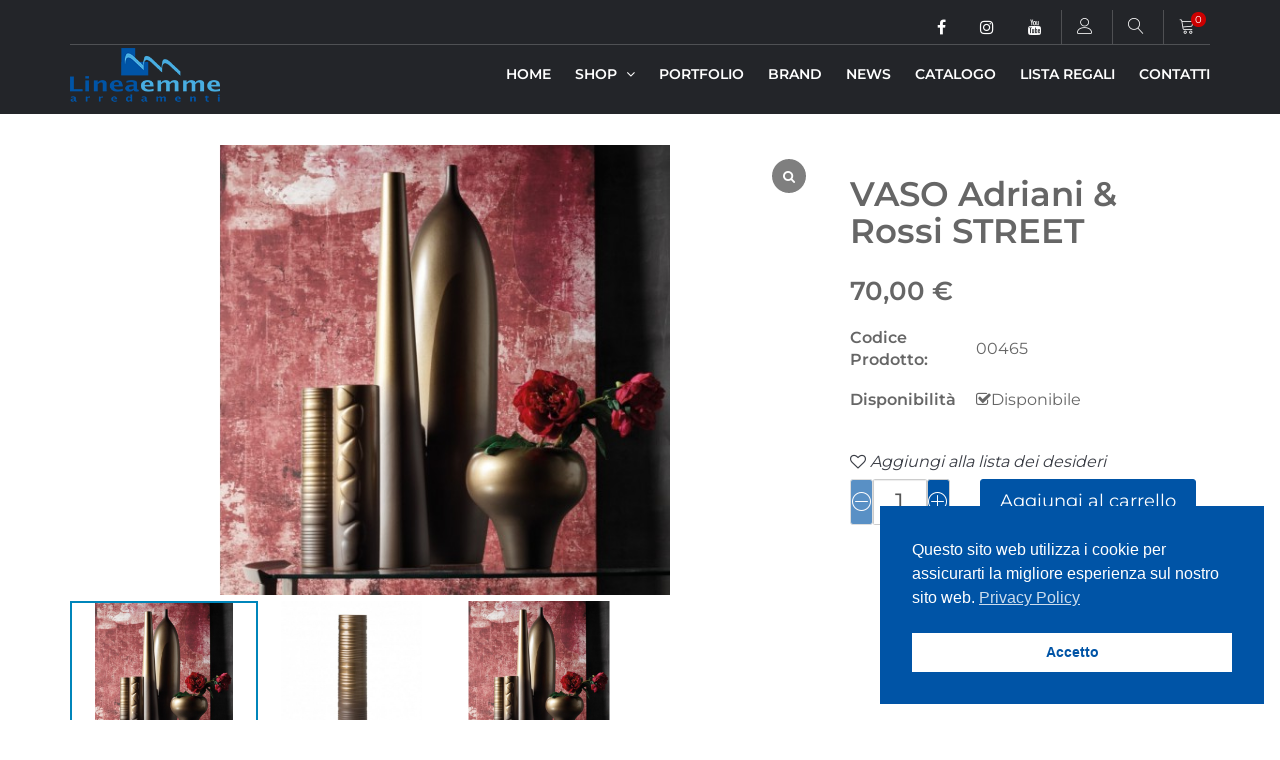

--- FILE ---
content_type: text/html; charset=utf-8
request_url: https://www.google.com/recaptcha/api2/anchor?ar=1&k=6LegwSoeAAAAAKV5H5pZFCpkUJrowti8z9yZvraP&co=aHR0cHM6Ly93d3cubGluZWFlbW1lYXJyZWRhbWVudGkuaXQ6NDQz&hl=en&v=N67nZn4AqZkNcbeMu4prBgzg&size=normal&anchor-ms=20000&execute-ms=30000&cb=c8r40q87kbxf
body_size: 49382
content:
<!DOCTYPE HTML><html dir="ltr" lang="en"><head><meta http-equiv="Content-Type" content="text/html; charset=UTF-8">
<meta http-equiv="X-UA-Compatible" content="IE=edge">
<title>reCAPTCHA</title>
<style type="text/css">
/* cyrillic-ext */
@font-face {
  font-family: 'Roboto';
  font-style: normal;
  font-weight: 400;
  font-stretch: 100%;
  src: url(//fonts.gstatic.com/s/roboto/v48/KFO7CnqEu92Fr1ME7kSn66aGLdTylUAMa3GUBHMdazTgWw.woff2) format('woff2');
  unicode-range: U+0460-052F, U+1C80-1C8A, U+20B4, U+2DE0-2DFF, U+A640-A69F, U+FE2E-FE2F;
}
/* cyrillic */
@font-face {
  font-family: 'Roboto';
  font-style: normal;
  font-weight: 400;
  font-stretch: 100%;
  src: url(//fonts.gstatic.com/s/roboto/v48/KFO7CnqEu92Fr1ME7kSn66aGLdTylUAMa3iUBHMdazTgWw.woff2) format('woff2');
  unicode-range: U+0301, U+0400-045F, U+0490-0491, U+04B0-04B1, U+2116;
}
/* greek-ext */
@font-face {
  font-family: 'Roboto';
  font-style: normal;
  font-weight: 400;
  font-stretch: 100%;
  src: url(//fonts.gstatic.com/s/roboto/v48/KFO7CnqEu92Fr1ME7kSn66aGLdTylUAMa3CUBHMdazTgWw.woff2) format('woff2');
  unicode-range: U+1F00-1FFF;
}
/* greek */
@font-face {
  font-family: 'Roboto';
  font-style: normal;
  font-weight: 400;
  font-stretch: 100%;
  src: url(//fonts.gstatic.com/s/roboto/v48/KFO7CnqEu92Fr1ME7kSn66aGLdTylUAMa3-UBHMdazTgWw.woff2) format('woff2');
  unicode-range: U+0370-0377, U+037A-037F, U+0384-038A, U+038C, U+038E-03A1, U+03A3-03FF;
}
/* math */
@font-face {
  font-family: 'Roboto';
  font-style: normal;
  font-weight: 400;
  font-stretch: 100%;
  src: url(//fonts.gstatic.com/s/roboto/v48/KFO7CnqEu92Fr1ME7kSn66aGLdTylUAMawCUBHMdazTgWw.woff2) format('woff2');
  unicode-range: U+0302-0303, U+0305, U+0307-0308, U+0310, U+0312, U+0315, U+031A, U+0326-0327, U+032C, U+032F-0330, U+0332-0333, U+0338, U+033A, U+0346, U+034D, U+0391-03A1, U+03A3-03A9, U+03B1-03C9, U+03D1, U+03D5-03D6, U+03F0-03F1, U+03F4-03F5, U+2016-2017, U+2034-2038, U+203C, U+2040, U+2043, U+2047, U+2050, U+2057, U+205F, U+2070-2071, U+2074-208E, U+2090-209C, U+20D0-20DC, U+20E1, U+20E5-20EF, U+2100-2112, U+2114-2115, U+2117-2121, U+2123-214F, U+2190, U+2192, U+2194-21AE, U+21B0-21E5, U+21F1-21F2, U+21F4-2211, U+2213-2214, U+2216-22FF, U+2308-230B, U+2310, U+2319, U+231C-2321, U+2336-237A, U+237C, U+2395, U+239B-23B7, U+23D0, U+23DC-23E1, U+2474-2475, U+25AF, U+25B3, U+25B7, U+25BD, U+25C1, U+25CA, U+25CC, U+25FB, U+266D-266F, U+27C0-27FF, U+2900-2AFF, U+2B0E-2B11, U+2B30-2B4C, U+2BFE, U+3030, U+FF5B, U+FF5D, U+1D400-1D7FF, U+1EE00-1EEFF;
}
/* symbols */
@font-face {
  font-family: 'Roboto';
  font-style: normal;
  font-weight: 400;
  font-stretch: 100%;
  src: url(//fonts.gstatic.com/s/roboto/v48/KFO7CnqEu92Fr1ME7kSn66aGLdTylUAMaxKUBHMdazTgWw.woff2) format('woff2');
  unicode-range: U+0001-000C, U+000E-001F, U+007F-009F, U+20DD-20E0, U+20E2-20E4, U+2150-218F, U+2190, U+2192, U+2194-2199, U+21AF, U+21E6-21F0, U+21F3, U+2218-2219, U+2299, U+22C4-22C6, U+2300-243F, U+2440-244A, U+2460-24FF, U+25A0-27BF, U+2800-28FF, U+2921-2922, U+2981, U+29BF, U+29EB, U+2B00-2BFF, U+4DC0-4DFF, U+FFF9-FFFB, U+10140-1018E, U+10190-1019C, U+101A0, U+101D0-101FD, U+102E0-102FB, U+10E60-10E7E, U+1D2C0-1D2D3, U+1D2E0-1D37F, U+1F000-1F0FF, U+1F100-1F1AD, U+1F1E6-1F1FF, U+1F30D-1F30F, U+1F315, U+1F31C, U+1F31E, U+1F320-1F32C, U+1F336, U+1F378, U+1F37D, U+1F382, U+1F393-1F39F, U+1F3A7-1F3A8, U+1F3AC-1F3AF, U+1F3C2, U+1F3C4-1F3C6, U+1F3CA-1F3CE, U+1F3D4-1F3E0, U+1F3ED, U+1F3F1-1F3F3, U+1F3F5-1F3F7, U+1F408, U+1F415, U+1F41F, U+1F426, U+1F43F, U+1F441-1F442, U+1F444, U+1F446-1F449, U+1F44C-1F44E, U+1F453, U+1F46A, U+1F47D, U+1F4A3, U+1F4B0, U+1F4B3, U+1F4B9, U+1F4BB, U+1F4BF, U+1F4C8-1F4CB, U+1F4D6, U+1F4DA, U+1F4DF, U+1F4E3-1F4E6, U+1F4EA-1F4ED, U+1F4F7, U+1F4F9-1F4FB, U+1F4FD-1F4FE, U+1F503, U+1F507-1F50B, U+1F50D, U+1F512-1F513, U+1F53E-1F54A, U+1F54F-1F5FA, U+1F610, U+1F650-1F67F, U+1F687, U+1F68D, U+1F691, U+1F694, U+1F698, U+1F6AD, U+1F6B2, U+1F6B9-1F6BA, U+1F6BC, U+1F6C6-1F6CF, U+1F6D3-1F6D7, U+1F6E0-1F6EA, U+1F6F0-1F6F3, U+1F6F7-1F6FC, U+1F700-1F7FF, U+1F800-1F80B, U+1F810-1F847, U+1F850-1F859, U+1F860-1F887, U+1F890-1F8AD, U+1F8B0-1F8BB, U+1F8C0-1F8C1, U+1F900-1F90B, U+1F93B, U+1F946, U+1F984, U+1F996, U+1F9E9, U+1FA00-1FA6F, U+1FA70-1FA7C, U+1FA80-1FA89, U+1FA8F-1FAC6, U+1FACE-1FADC, U+1FADF-1FAE9, U+1FAF0-1FAF8, U+1FB00-1FBFF;
}
/* vietnamese */
@font-face {
  font-family: 'Roboto';
  font-style: normal;
  font-weight: 400;
  font-stretch: 100%;
  src: url(//fonts.gstatic.com/s/roboto/v48/KFO7CnqEu92Fr1ME7kSn66aGLdTylUAMa3OUBHMdazTgWw.woff2) format('woff2');
  unicode-range: U+0102-0103, U+0110-0111, U+0128-0129, U+0168-0169, U+01A0-01A1, U+01AF-01B0, U+0300-0301, U+0303-0304, U+0308-0309, U+0323, U+0329, U+1EA0-1EF9, U+20AB;
}
/* latin-ext */
@font-face {
  font-family: 'Roboto';
  font-style: normal;
  font-weight: 400;
  font-stretch: 100%;
  src: url(//fonts.gstatic.com/s/roboto/v48/KFO7CnqEu92Fr1ME7kSn66aGLdTylUAMa3KUBHMdazTgWw.woff2) format('woff2');
  unicode-range: U+0100-02BA, U+02BD-02C5, U+02C7-02CC, U+02CE-02D7, U+02DD-02FF, U+0304, U+0308, U+0329, U+1D00-1DBF, U+1E00-1E9F, U+1EF2-1EFF, U+2020, U+20A0-20AB, U+20AD-20C0, U+2113, U+2C60-2C7F, U+A720-A7FF;
}
/* latin */
@font-face {
  font-family: 'Roboto';
  font-style: normal;
  font-weight: 400;
  font-stretch: 100%;
  src: url(//fonts.gstatic.com/s/roboto/v48/KFO7CnqEu92Fr1ME7kSn66aGLdTylUAMa3yUBHMdazQ.woff2) format('woff2');
  unicode-range: U+0000-00FF, U+0131, U+0152-0153, U+02BB-02BC, U+02C6, U+02DA, U+02DC, U+0304, U+0308, U+0329, U+2000-206F, U+20AC, U+2122, U+2191, U+2193, U+2212, U+2215, U+FEFF, U+FFFD;
}
/* cyrillic-ext */
@font-face {
  font-family: 'Roboto';
  font-style: normal;
  font-weight: 500;
  font-stretch: 100%;
  src: url(//fonts.gstatic.com/s/roboto/v48/KFO7CnqEu92Fr1ME7kSn66aGLdTylUAMa3GUBHMdazTgWw.woff2) format('woff2');
  unicode-range: U+0460-052F, U+1C80-1C8A, U+20B4, U+2DE0-2DFF, U+A640-A69F, U+FE2E-FE2F;
}
/* cyrillic */
@font-face {
  font-family: 'Roboto';
  font-style: normal;
  font-weight: 500;
  font-stretch: 100%;
  src: url(//fonts.gstatic.com/s/roboto/v48/KFO7CnqEu92Fr1ME7kSn66aGLdTylUAMa3iUBHMdazTgWw.woff2) format('woff2');
  unicode-range: U+0301, U+0400-045F, U+0490-0491, U+04B0-04B1, U+2116;
}
/* greek-ext */
@font-face {
  font-family: 'Roboto';
  font-style: normal;
  font-weight: 500;
  font-stretch: 100%;
  src: url(//fonts.gstatic.com/s/roboto/v48/KFO7CnqEu92Fr1ME7kSn66aGLdTylUAMa3CUBHMdazTgWw.woff2) format('woff2');
  unicode-range: U+1F00-1FFF;
}
/* greek */
@font-face {
  font-family: 'Roboto';
  font-style: normal;
  font-weight: 500;
  font-stretch: 100%;
  src: url(//fonts.gstatic.com/s/roboto/v48/KFO7CnqEu92Fr1ME7kSn66aGLdTylUAMa3-UBHMdazTgWw.woff2) format('woff2');
  unicode-range: U+0370-0377, U+037A-037F, U+0384-038A, U+038C, U+038E-03A1, U+03A3-03FF;
}
/* math */
@font-face {
  font-family: 'Roboto';
  font-style: normal;
  font-weight: 500;
  font-stretch: 100%;
  src: url(//fonts.gstatic.com/s/roboto/v48/KFO7CnqEu92Fr1ME7kSn66aGLdTylUAMawCUBHMdazTgWw.woff2) format('woff2');
  unicode-range: U+0302-0303, U+0305, U+0307-0308, U+0310, U+0312, U+0315, U+031A, U+0326-0327, U+032C, U+032F-0330, U+0332-0333, U+0338, U+033A, U+0346, U+034D, U+0391-03A1, U+03A3-03A9, U+03B1-03C9, U+03D1, U+03D5-03D6, U+03F0-03F1, U+03F4-03F5, U+2016-2017, U+2034-2038, U+203C, U+2040, U+2043, U+2047, U+2050, U+2057, U+205F, U+2070-2071, U+2074-208E, U+2090-209C, U+20D0-20DC, U+20E1, U+20E5-20EF, U+2100-2112, U+2114-2115, U+2117-2121, U+2123-214F, U+2190, U+2192, U+2194-21AE, U+21B0-21E5, U+21F1-21F2, U+21F4-2211, U+2213-2214, U+2216-22FF, U+2308-230B, U+2310, U+2319, U+231C-2321, U+2336-237A, U+237C, U+2395, U+239B-23B7, U+23D0, U+23DC-23E1, U+2474-2475, U+25AF, U+25B3, U+25B7, U+25BD, U+25C1, U+25CA, U+25CC, U+25FB, U+266D-266F, U+27C0-27FF, U+2900-2AFF, U+2B0E-2B11, U+2B30-2B4C, U+2BFE, U+3030, U+FF5B, U+FF5D, U+1D400-1D7FF, U+1EE00-1EEFF;
}
/* symbols */
@font-face {
  font-family: 'Roboto';
  font-style: normal;
  font-weight: 500;
  font-stretch: 100%;
  src: url(//fonts.gstatic.com/s/roboto/v48/KFO7CnqEu92Fr1ME7kSn66aGLdTylUAMaxKUBHMdazTgWw.woff2) format('woff2');
  unicode-range: U+0001-000C, U+000E-001F, U+007F-009F, U+20DD-20E0, U+20E2-20E4, U+2150-218F, U+2190, U+2192, U+2194-2199, U+21AF, U+21E6-21F0, U+21F3, U+2218-2219, U+2299, U+22C4-22C6, U+2300-243F, U+2440-244A, U+2460-24FF, U+25A0-27BF, U+2800-28FF, U+2921-2922, U+2981, U+29BF, U+29EB, U+2B00-2BFF, U+4DC0-4DFF, U+FFF9-FFFB, U+10140-1018E, U+10190-1019C, U+101A0, U+101D0-101FD, U+102E0-102FB, U+10E60-10E7E, U+1D2C0-1D2D3, U+1D2E0-1D37F, U+1F000-1F0FF, U+1F100-1F1AD, U+1F1E6-1F1FF, U+1F30D-1F30F, U+1F315, U+1F31C, U+1F31E, U+1F320-1F32C, U+1F336, U+1F378, U+1F37D, U+1F382, U+1F393-1F39F, U+1F3A7-1F3A8, U+1F3AC-1F3AF, U+1F3C2, U+1F3C4-1F3C6, U+1F3CA-1F3CE, U+1F3D4-1F3E0, U+1F3ED, U+1F3F1-1F3F3, U+1F3F5-1F3F7, U+1F408, U+1F415, U+1F41F, U+1F426, U+1F43F, U+1F441-1F442, U+1F444, U+1F446-1F449, U+1F44C-1F44E, U+1F453, U+1F46A, U+1F47D, U+1F4A3, U+1F4B0, U+1F4B3, U+1F4B9, U+1F4BB, U+1F4BF, U+1F4C8-1F4CB, U+1F4D6, U+1F4DA, U+1F4DF, U+1F4E3-1F4E6, U+1F4EA-1F4ED, U+1F4F7, U+1F4F9-1F4FB, U+1F4FD-1F4FE, U+1F503, U+1F507-1F50B, U+1F50D, U+1F512-1F513, U+1F53E-1F54A, U+1F54F-1F5FA, U+1F610, U+1F650-1F67F, U+1F687, U+1F68D, U+1F691, U+1F694, U+1F698, U+1F6AD, U+1F6B2, U+1F6B9-1F6BA, U+1F6BC, U+1F6C6-1F6CF, U+1F6D3-1F6D7, U+1F6E0-1F6EA, U+1F6F0-1F6F3, U+1F6F7-1F6FC, U+1F700-1F7FF, U+1F800-1F80B, U+1F810-1F847, U+1F850-1F859, U+1F860-1F887, U+1F890-1F8AD, U+1F8B0-1F8BB, U+1F8C0-1F8C1, U+1F900-1F90B, U+1F93B, U+1F946, U+1F984, U+1F996, U+1F9E9, U+1FA00-1FA6F, U+1FA70-1FA7C, U+1FA80-1FA89, U+1FA8F-1FAC6, U+1FACE-1FADC, U+1FADF-1FAE9, U+1FAF0-1FAF8, U+1FB00-1FBFF;
}
/* vietnamese */
@font-face {
  font-family: 'Roboto';
  font-style: normal;
  font-weight: 500;
  font-stretch: 100%;
  src: url(//fonts.gstatic.com/s/roboto/v48/KFO7CnqEu92Fr1ME7kSn66aGLdTylUAMa3OUBHMdazTgWw.woff2) format('woff2');
  unicode-range: U+0102-0103, U+0110-0111, U+0128-0129, U+0168-0169, U+01A0-01A1, U+01AF-01B0, U+0300-0301, U+0303-0304, U+0308-0309, U+0323, U+0329, U+1EA0-1EF9, U+20AB;
}
/* latin-ext */
@font-face {
  font-family: 'Roboto';
  font-style: normal;
  font-weight: 500;
  font-stretch: 100%;
  src: url(//fonts.gstatic.com/s/roboto/v48/KFO7CnqEu92Fr1ME7kSn66aGLdTylUAMa3KUBHMdazTgWw.woff2) format('woff2');
  unicode-range: U+0100-02BA, U+02BD-02C5, U+02C7-02CC, U+02CE-02D7, U+02DD-02FF, U+0304, U+0308, U+0329, U+1D00-1DBF, U+1E00-1E9F, U+1EF2-1EFF, U+2020, U+20A0-20AB, U+20AD-20C0, U+2113, U+2C60-2C7F, U+A720-A7FF;
}
/* latin */
@font-face {
  font-family: 'Roboto';
  font-style: normal;
  font-weight: 500;
  font-stretch: 100%;
  src: url(//fonts.gstatic.com/s/roboto/v48/KFO7CnqEu92Fr1ME7kSn66aGLdTylUAMa3yUBHMdazQ.woff2) format('woff2');
  unicode-range: U+0000-00FF, U+0131, U+0152-0153, U+02BB-02BC, U+02C6, U+02DA, U+02DC, U+0304, U+0308, U+0329, U+2000-206F, U+20AC, U+2122, U+2191, U+2193, U+2212, U+2215, U+FEFF, U+FFFD;
}
/* cyrillic-ext */
@font-face {
  font-family: 'Roboto';
  font-style: normal;
  font-weight: 900;
  font-stretch: 100%;
  src: url(//fonts.gstatic.com/s/roboto/v48/KFO7CnqEu92Fr1ME7kSn66aGLdTylUAMa3GUBHMdazTgWw.woff2) format('woff2');
  unicode-range: U+0460-052F, U+1C80-1C8A, U+20B4, U+2DE0-2DFF, U+A640-A69F, U+FE2E-FE2F;
}
/* cyrillic */
@font-face {
  font-family: 'Roboto';
  font-style: normal;
  font-weight: 900;
  font-stretch: 100%;
  src: url(//fonts.gstatic.com/s/roboto/v48/KFO7CnqEu92Fr1ME7kSn66aGLdTylUAMa3iUBHMdazTgWw.woff2) format('woff2');
  unicode-range: U+0301, U+0400-045F, U+0490-0491, U+04B0-04B1, U+2116;
}
/* greek-ext */
@font-face {
  font-family: 'Roboto';
  font-style: normal;
  font-weight: 900;
  font-stretch: 100%;
  src: url(//fonts.gstatic.com/s/roboto/v48/KFO7CnqEu92Fr1ME7kSn66aGLdTylUAMa3CUBHMdazTgWw.woff2) format('woff2');
  unicode-range: U+1F00-1FFF;
}
/* greek */
@font-face {
  font-family: 'Roboto';
  font-style: normal;
  font-weight: 900;
  font-stretch: 100%;
  src: url(//fonts.gstatic.com/s/roboto/v48/KFO7CnqEu92Fr1ME7kSn66aGLdTylUAMa3-UBHMdazTgWw.woff2) format('woff2');
  unicode-range: U+0370-0377, U+037A-037F, U+0384-038A, U+038C, U+038E-03A1, U+03A3-03FF;
}
/* math */
@font-face {
  font-family: 'Roboto';
  font-style: normal;
  font-weight: 900;
  font-stretch: 100%;
  src: url(//fonts.gstatic.com/s/roboto/v48/KFO7CnqEu92Fr1ME7kSn66aGLdTylUAMawCUBHMdazTgWw.woff2) format('woff2');
  unicode-range: U+0302-0303, U+0305, U+0307-0308, U+0310, U+0312, U+0315, U+031A, U+0326-0327, U+032C, U+032F-0330, U+0332-0333, U+0338, U+033A, U+0346, U+034D, U+0391-03A1, U+03A3-03A9, U+03B1-03C9, U+03D1, U+03D5-03D6, U+03F0-03F1, U+03F4-03F5, U+2016-2017, U+2034-2038, U+203C, U+2040, U+2043, U+2047, U+2050, U+2057, U+205F, U+2070-2071, U+2074-208E, U+2090-209C, U+20D0-20DC, U+20E1, U+20E5-20EF, U+2100-2112, U+2114-2115, U+2117-2121, U+2123-214F, U+2190, U+2192, U+2194-21AE, U+21B0-21E5, U+21F1-21F2, U+21F4-2211, U+2213-2214, U+2216-22FF, U+2308-230B, U+2310, U+2319, U+231C-2321, U+2336-237A, U+237C, U+2395, U+239B-23B7, U+23D0, U+23DC-23E1, U+2474-2475, U+25AF, U+25B3, U+25B7, U+25BD, U+25C1, U+25CA, U+25CC, U+25FB, U+266D-266F, U+27C0-27FF, U+2900-2AFF, U+2B0E-2B11, U+2B30-2B4C, U+2BFE, U+3030, U+FF5B, U+FF5D, U+1D400-1D7FF, U+1EE00-1EEFF;
}
/* symbols */
@font-face {
  font-family: 'Roboto';
  font-style: normal;
  font-weight: 900;
  font-stretch: 100%;
  src: url(//fonts.gstatic.com/s/roboto/v48/KFO7CnqEu92Fr1ME7kSn66aGLdTylUAMaxKUBHMdazTgWw.woff2) format('woff2');
  unicode-range: U+0001-000C, U+000E-001F, U+007F-009F, U+20DD-20E0, U+20E2-20E4, U+2150-218F, U+2190, U+2192, U+2194-2199, U+21AF, U+21E6-21F0, U+21F3, U+2218-2219, U+2299, U+22C4-22C6, U+2300-243F, U+2440-244A, U+2460-24FF, U+25A0-27BF, U+2800-28FF, U+2921-2922, U+2981, U+29BF, U+29EB, U+2B00-2BFF, U+4DC0-4DFF, U+FFF9-FFFB, U+10140-1018E, U+10190-1019C, U+101A0, U+101D0-101FD, U+102E0-102FB, U+10E60-10E7E, U+1D2C0-1D2D3, U+1D2E0-1D37F, U+1F000-1F0FF, U+1F100-1F1AD, U+1F1E6-1F1FF, U+1F30D-1F30F, U+1F315, U+1F31C, U+1F31E, U+1F320-1F32C, U+1F336, U+1F378, U+1F37D, U+1F382, U+1F393-1F39F, U+1F3A7-1F3A8, U+1F3AC-1F3AF, U+1F3C2, U+1F3C4-1F3C6, U+1F3CA-1F3CE, U+1F3D4-1F3E0, U+1F3ED, U+1F3F1-1F3F3, U+1F3F5-1F3F7, U+1F408, U+1F415, U+1F41F, U+1F426, U+1F43F, U+1F441-1F442, U+1F444, U+1F446-1F449, U+1F44C-1F44E, U+1F453, U+1F46A, U+1F47D, U+1F4A3, U+1F4B0, U+1F4B3, U+1F4B9, U+1F4BB, U+1F4BF, U+1F4C8-1F4CB, U+1F4D6, U+1F4DA, U+1F4DF, U+1F4E3-1F4E6, U+1F4EA-1F4ED, U+1F4F7, U+1F4F9-1F4FB, U+1F4FD-1F4FE, U+1F503, U+1F507-1F50B, U+1F50D, U+1F512-1F513, U+1F53E-1F54A, U+1F54F-1F5FA, U+1F610, U+1F650-1F67F, U+1F687, U+1F68D, U+1F691, U+1F694, U+1F698, U+1F6AD, U+1F6B2, U+1F6B9-1F6BA, U+1F6BC, U+1F6C6-1F6CF, U+1F6D3-1F6D7, U+1F6E0-1F6EA, U+1F6F0-1F6F3, U+1F6F7-1F6FC, U+1F700-1F7FF, U+1F800-1F80B, U+1F810-1F847, U+1F850-1F859, U+1F860-1F887, U+1F890-1F8AD, U+1F8B0-1F8BB, U+1F8C0-1F8C1, U+1F900-1F90B, U+1F93B, U+1F946, U+1F984, U+1F996, U+1F9E9, U+1FA00-1FA6F, U+1FA70-1FA7C, U+1FA80-1FA89, U+1FA8F-1FAC6, U+1FACE-1FADC, U+1FADF-1FAE9, U+1FAF0-1FAF8, U+1FB00-1FBFF;
}
/* vietnamese */
@font-face {
  font-family: 'Roboto';
  font-style: normal;
  font-weight: 900;
  font-stretch: 100%;
  src: url(//fonts.gstatic.com/s/roboto/v48/KFO7CnqEu92Fr1ME7kSn66aGLdTylUAMa3OUBHMdazTgWw.woff2) format('woff2');
  unicode-range: U+0102-0103, U+0110-0111, U+0128-0129, U+0168-0169, U+01A0-01A1, U+01AF-01B0, U+0300-0301, U+0303-0304, U+0308-0309, U+0323, U+0329, U+1EA0-1EF9, U+20AB;
}
/* latin-ext */
@font-face {
  font-family: 'Roboto';
  font-style: normal;
  font-weight: 900;
  font-stretch: 100%;
  src: url(//fonts.gstatic.com/s/roboto/v48/KFO7CnqEu92Fr1ME7kSn66aGLdTylUAMa3KUBHMdazTgWw.woff2) format('woff2');
  unicode-range: U+0100-02BA, U+02BD-02C5, U+02C7-02CC, U+02CE-02D7, U+02DD-02FF, U+0304, U+0308, U+0329, U+1D00-1DBF, U+1E00-1E9F, U+1EF2-1EFF, U+2020, U+20A0-20AB, U+20AD-20C0, U+2113, U+2C60-2C7F, U+A720-A7FF;
}
/* latin */
@font-face {
  font-family: 'Roboto';
  font-style: normal;
  font-weight: 900;
  font-stretch: 100%;
  src: url(//fonts.gstatic.com/s/roboto/v48/KFO7CnqEu92Fr1ME7kSn66aGLdTylUAMa3yUBHMdazQ.woff2) format('woff2');
  unicode-range: U+0000-00FF, U+0131, U+0152-0153, U+02BB-02BC, U+02C6, U+02DA, U+02DC, U+0304, U+0308, U+0329, U+2000-206F, U+20AC, U+2122, U+2191, U+2193, U+2212, U+2215, U+FEFF, U+FFFD;
}

</style>
<link rel="stylesheet" type="text/css" href="https://www.gstatic.com/recaptcha/releases/N67nZn4AqZkNcbeMu4prBgzg/styles__ltr.css">
<script nonce="bG6yDlG-uGY-zz-acIHQgQ" type="text/javascript">window['__recaptcha_api'] = 'https://www.google.com/recaptcha/api2/';</script>
<script type="text/javascript" src="https://www.gstatic.com/recaptcha/releases/N67nZn4AqZkNcbeMu4prBgzg/recaptcha__en.js" nonce="bG6yDlG-uGY-zz-acIHQgQ">
      
    </script></head>
<body><div id="rc-anchor-alert" class="rc-anchor-alert"></div>
<input type="hidden" id="recaptcha-token" value="[base64]">
<script type="text/javascript" nonce="bG6yDlG-uGY-zz-acIHQgQ">
      recaptcha.anchor.Main.init("[\x22ainput\x22,[\x22bgdata\x22,\x22\x22,\[base64]/[base64]/[base64]/bmV3IHJbeF0oY1swXSk6RT09Mj9uZXcgclt4XShjWzBdLGNbMV0pOkU9PTM/bmV3IHJbeF0oY1swXSxjWzFdLGNbMl0pOkU9PTQ/[base64]/[base64]/[base64]/[base64]/[base64]/[base64]/[base64]/[base64]\x22,\[base64]\\u003d\x22,\x22wqvDrMKYwpPDnsKDbyk0woB/P8OwwoPDjsKaJcK+HsKGw4BPw5lFwrvDqkXCr8KUA34WS1PDuWvCmm4+Z3RtRnfDrD7Dv1zDrsOLRgYjWsKZwqfDnEHDiBHDqsKqwq7Cs8OMwpJXw59JO2rDtFHCiyDDsSvDoxnCi8OsAsKiWcKew5zDtGk7ZmDCqcOxwpRuw6t/byfCvzsVHQZ0w5F/Fy1Vw4ouw5HDnsOJwodXcsKVwqtnN1xfdH7DrMKMPcO1RMOtVzV3wqBkA8KNTllTwrgYw68fw7TDr8O5wrcyYDnDtMKQw4TDmjlAH3RMccKFG03DoMKMwrlnYsKGQEEJGsOKQsOewo0MKHw5ZsOsXnzDjRTCmMKKw7zCvcOndMOZwqIQw7fDmcKFBC/[base64]/CiSVLwqYvwpXCk1jDogdUw6RWwq7CiVDCjMKhV8KKwqjCiDRAwozDsE5uY8KJbE4ww4lIw5Q0w55Bwr9YUcOxKMOdRMOWbcOnCsOAw6XDkV3CoFjCssKXwpnDqcK7YXrDhBwCwonCjMOywqfCl8KLHjt2wo5SwqTDvzoTAcOfw4jChQELwpxiw6kqRcO6wp/DsmgeZFVPFsKWPcOowowCAsO0Y2bDksKEBsORD8OHwocMUsOoQ8K9w5pHbibCvSnDrg14w4VdSUrDr8KCU8KAwooNUcKAWsKDJkbCucODcMKXw7PCtsKjJk9zwoFJwqfDunlUwrzDtxxNwp/CpcK6HXFWIyMIQsOlDGvCsDR5UjBOBzTDohHCq8OnE285w45SIsORLcKrX8O3woJXwoXDulF5BBrCtB5xTTVAw5ZLYyTCuMO1IGjCmHNHwoEbMyArw43DpcOCw7nCgsOew51Zw5bCjgh5wovDj8O2w5zCvsOBSQdjBMOgTSHCgcKdXsOpLifCqD4uw6/CnMO6w57Dh8KBw7gVcsOgCCHDqsONw5s1w6XDuhPDqsOPYcO5P8ONe8KcQUtsw4JWC8O9B3HDmsOIbiLCvkXDvy4/[base64]/[base64]/CvD8hZigzw7VfwqrCrsOmw78ROsOyLMOHw4Acw7bCq8O5woRQZMONTsKcGUjCisKvw70Bw4ZLAlBLSMKHwowRw7APwr0uWcKhwo0Yw7dhMsOaf8O2w5cowojCnkPCu8K9w6vDhsOHPjY5XMOdZy3Cg8Opwodow6TDl8OyEcKNwrbCgsO7wpEPfMKjw6MOYD/DtxkITMKNw47DmsONw4pqZUPDiQ3DrMOuQXvDgigqbMKxADrDqcOWe8OYEcOTwopnIMOVw7HDucOSwpPDihJeIivDhx8bw55nw4MbYsK5wqXDrcKKwrQkw6zClXgBw4jCocKBwq/CpWonw5dGwr9QRsK8wo3CsH3Ckk3DnMKcVMOLw7HCsMKSLsKnw7DDnMO6wqxhw7cLVxHCrMKLQHtpwp7CocKUwp7DlMK2w5pcwr/DrsOIwpxXw6TCqsKywpzCvMOsaxwESxjDhsKRBsOWVHPDrCMXO0LCpSdqw5nCvgnCtsOUwoAPwrkddGhKfMOhw7JxHh96wrbCoT0Lw6PCnsKLXjkqwpc+w5PDocO1IcOjw7DDp1wGw4DDh8KjAmnDk8Klw6nCvgRbJE0pw4FyCcK3aR/CuDrDjMKvNcKiIcO/wr/[base64]/DmsO1JELCpiMLw5PCscKNTsKJw6xjw6rDmsOVHAt2fMOFw7PCpcO9YC4IfMOcwqNZwpLDn1rChcO6wq1zScKrPsO/O8KPwqPCo8OncjVRw5YYw6kGwr3CpAXCncOVOsOSwrjDt2AVw7J6wotyw45Hw6PDonTDmVjCh3Rpw5rCq8Oowr3Dt1PDt8Ogw6PDmQrDjQfCvSPCkcO8XkrCniXDpMOqwojCvsK6NMKzG8KgEsOtFMOzw4/DmcOZwovCllksIDxcbWBVKMKWBcOmwqvDq8Oewqx6wofDlEccPcK/ayJwJcOYYHhjw5AIwoUHH8K5fMO7KsKYKsOEHMKrwo8kf1bDq8OswqwqT8KOwp1tw67CkmLDpsOOw43CksO1w5PDhMOhwqQzwpVQc8O/wplKKhTDp8OAFcKCwoggwoPCgmbCoMKrw6DDuAPCs8Kqcw4gw6XCjRMrfQBRQzsadz58w73DnH1XMcOnXcKRETtdR8Krw7nDi29mbnDCqyNba1cEJ17DmljDuAnCoATClsKnL8OIU8K4McK/YMO0XDhPAx9RJcOlUFM0w47CvcOTZ8Ktwrt4w5Ipw7/CnsK2wqdpwp/CvWDCtsOQdMKhwrokYyk1YCjCmmoBBxvDuwbCuEIZwoQIw5jDtRcNCMKmLMOzQsK8wpvCkU8gFUTChMKxwpsvw7ARwpnCksKHwoRLUE9yLMK6ScK+wr5Gw5txwq8NFcKuwo5iw45+wrknw6TCvsONBMOHfDtsw57Ch8K8F8K4CxHDtMOAwrjDqsOrwqFsV8OEwpLCrA/CgcK8w53DssKuH8O1wpjCr8K4A8KqwqrDosKkWcOswoxEGcKEwpXCo8OqVsKYIcOxA2nDg2oRw4xewrLCtsKaN8OJw63Du3h9wr3ChMKbwrlhRWzCqMO6cMK4wqjCgWrCsTIhwoMNwqIZwo9+KwTCgnQKwp/Cn8K5YMKFKH3CncKowq0ww7zDvDN8wrJ6YjHCuHXCrgFHwpg5wpAvw4YdQCfCj8O6w4sdQB5MUlUCRmFxLMOkUR4Qw7t2w6rCgcOdw4dsJkF3w48yeyhVwq/DhcOnemjCrUwnJ8KWFi0qWcOew77Dm8OEwocbTsKsbVIxMsKBe8OnwqAbXsKjawHCocKPwpjDscO5JcOdGCzDi8KEw5LCjRjCosKgw5N9w7QOwrrDosK7w4ARFB8SW8Knw7YPw7XCliMlwqs6b8Oyw70awoQVDMOGdcKFw5/DucKbbsKWwo0Ew7zDp8KTPxkWE8K0IDXCs8OpwoZiw6V2wpkCwqnDkcO6ecOXw6fCt8KswrgkbWLDh8K1w4zCs8KUCS1Fw4vDvMK/DETDuMOpwpnDqMOCw6zCpsKuw643w4PCgcOTZsOCWcOwIgrDiWvCgMKcQA/DiMKVwpTDj8OKSH47Gycbw7Frw6d7wogSw4llL03CiHbDiz7CnzwIVMOXNwcFwowNwrPDmy/Cj8OYwq96asKXUCDCmTfClsKZc3jCgGfCuTkKX8O0ei47AnzDh8Odw6ZPwqJsUcOow4bDhWzCm8OpwptywqvCt1DDgDsFahzCsFk1aMKDPsOlecO2ecK3MMORcznDvMKqb8Krw73DgsKPe8Oxw4M8W0DCg3nCkiDCsMOYwqhRIGDDgT/CuHVYwqp3w49Ew4FnZktQwpc9aMOTw59kw7d6G3TDjMOywq7CmsKgwqkMQVnDkxE1G8OlT8O5w4g+wr/Cr8ODacOiw4jDsCXDvBTColPCsUbDscKvNlLDqy9BO1TCm8OJwqDDmcKdwovCgcOFwpjDvElbagBewpPCtTVeUlI2OFsrfsOYwq7ChzkzwrTDjRFVwp5FYMONH8OpwoXCisO5HC3DocKkA34HwpHCk8OrDjg9w69UcsKwwrnDvcOrwp8bw5h/w4/CtcK8NsOAK2o1M8OKwppUwrXCncK/EcKUwp/DixzDoMKeEcO/EsKQwqpZw6PDpw5iw4LDjsOEw7vDpn/CjsK6SsKwLzJTFzVIch1cw5UoZsKMIMOjw5TCjcOpw5bDjzbDhcKbFXPCgFjCt8OCwoY3SzcHw795w59Dw5XCsMOZw53Dh8Kcc8OQFXAUw6sWw6JUwoMzw7LDgsOZUz/[base64]/DoMOMe8KbLnpuUMKwUsOLw7TDssOqKcKewqLCksKuT8Kawrpjw5DDosOPw7UiIUjCtsOUw7NEfsOcdVvDjcOZKVvCtRV0KsO/NkvCqjUsNsKhSMK3RsKFZEUvcRIkw6fDsxgkwrMIIMOBw6zCjsOjw59cw7ZBwqnCuMOfYMOtw793LiTDhsO0ZMO2wr4Vw7Y8w6PDqMO2wqULwozDq8K/wrpww67Dp8K9w43CqMK1wq11FHLDrMOjFcO9wrDDoltwwq3DjF5hw7AHw4Y/DcK2w7A4w4txw73CshtGwq7Cs8OCdV7CvCcJFx1Rw7BdHMO8XAQ1w6huw4PDosOPB8KdeMO/SwPDmcK8OgLCv8KJfSggMcKnw5vDpw/DnUkqAsKNKG3CkMKzUBM9TsO0w4TDtMO3MW9bw5nDviPDpsOGwoDCocO8wo8mworCiUV4wrBWw512w749azDCisKawqY4wqVSMXokw4Y0N8Oxw6HDsz16BcODE8K/EMKnw6zDrcOtWsKnNMK3wpXChyvDrwLCixHCisOnwrjDtsK+ZkLDnV19LMOxwqXCmW1QfhgnbmRKesOKwqF7FTMvL2Vkw7kQw5wewrRwM8Knw6MyFcOtwo8/wr7Di8O5GnEvFjTCnQpmw5LCmcKOEUQCwqdaLcOkw6jCqVnDrxUaw4URPsOSNMKkIiTDgzXDtMOkw4/[base64]/JTPDjsOGOiVjfVt1Th50FsONFTvDgD3Dln00wrDDul1ew6EBwo/[base64]/YkgwXmtbwrfDosKUwplsUcOvQsOWwqXDlG7CpcOUw7AVIcOiW2tMwpoQw44VaMO5PD1jw7UCPsOuesKibVrDn3xlC8OfNV3Cqz9cNsKrccO7wqMREsOcZMKhM8Olw6BuSRI8Nz3CjGTDli7Ctn1tLnjDpsKtwq7Co8OWIx3CsRDCl8OSw5DDtTDDkcO/w4h4PyPCrlRMGAXCrsKsWnVow7DChMKFTVNETcKoUkHDo8KRTkPDmcK8wrZRMX1/MsOTPsKrPjxFHnDDllzCpgQXw5XDrcKEwq1ETCHCi09HC8KUw4DCghPCoWXCtMKAccKuwpE+H8KyICh1w6NtLsOfKFlGw67DvWYSQ2Ecw5PCvUlkwqAHw6UTflQkaMKNw4M7w41iW8KHw4g/FcOOG8OiclnDpsOmZVBHw6vCjsOLRi04ayzDucOlw5tlKw5mw5wuwofCncKDdcO5wrgtw7XDswTDkcKTwoPCvsKhbMOEUMOYw4nDh8KgUcOiQcKAwpHDqTbDiHjCjWd1D3jDjMKCwpLCj2zDrcOywowGwrbCn1QhwoDDmj88fMKbbn3Dtl/DvCDDmgjCrMKqw60mRMKqYcOgFMKoP8OnwrjCgsKIw7JDw559w4xIYWDDmkLDl8KNf8O6w7cVw5zDiXLDicOaKD8tJsOoG8K1KU7DscOBExgwMsOnwrwOCg/[base64]/[base64]/CucKHMcOCNMO0wq44wqnCosKORcOFbcKrQMOIcSLCmylWw5/DhsK2wqDDjTHCpMO9wqVBM27DgFVIw6BzQGTCnXfDo8OUB0VcDsKZaMK8wrrDjHtSw7DCth3Dug/DpsObwpwncx3Ck8KUbjZRwrI8w6Yew4XCh8KPC1w9wqPCqMKqwq05EFHCgcOHw5jChRxlw4zDgcKpIABEU8OeO8Otw6rDuzXDgsOywp7CssOcAsKtYMK7C8Opwp3CqFfDlGdbwpPCpEtKJG93wp88LUM/[base64]/wqjCm8OaVcODwqbCpsK+MU3Cjn7CiyLCunTCszYuw4IyRMO/QMKBw5kgY8Oow63Cp8Kkw604DFHCpcO8GEJfd8OXesOGWSXChzbCl8OZw7Y0amvCtjBNwpMwPsOrUGF5wqjCrsOVdcKUwrrCjFtvCMKwRSkadsK5QhXDqMKiQmrDusKKwq1DRsK9w4zDqMO1M1dZeB/DrU4zIcK5Uy7DmsOPwrrDlcOWOsKlwp5IccKUVcKDWEcNGBLDmSRgw5MkwqXDs8O7UcKCa8ObXiFEUlzDoQA1wqnCvHDCrSlbcUw0w4wmBsK8w4xWfAXCjMOFWMK+UcOwC8KNWElFYgbCpXzDpsOZXcKrfsO0wrTCgBPCk8OUeSoOLlPCgMK+TgsMP1ooOcKIw4/[base64]/DicOjw4VoHjzCjcOjw7TDuyR1DcOHwp4Pw6MWw6sPwrHDjGMAQ2bDoBHDssKbHcKnwo0rwpPCosOtw4/[base64]/CvcKzHMKywrnCicKRWC3CtsKQwp7Cj0rCimtAwo3Dqjpcw6puT2zClsOGwp3Cn2zCsTvCjcK1wqZBw6USw5UWwr4cwrPDhDFwIMOSc8Krw4DDpiZtw44mwos5DMOqwq/CnBjCgMKcIsORVsKgwrvDvnzDgAYbwpLCsMKUw78qwr12w6vDqMKOd0TDmxZVNUDCnA3CrDbCuz1kKD7CnMK+Lk9hw5HCvB7DrMKOCMOsGnF+IMOxGsKFwojCti7CicOGNMOiw73CoMK8w4hGP17DsMKnw6Raw4zDhMOXIcK8csKJw4/DjsOzwpFrY8Oue8K7ScOvwoonw7VSbH19VDfCiMO5NUfDhsOYwoJgw4nDqsOuRybDiA5wwqXChjA5FGwNM8K5WMKKWmFgw6jDqHZjw4fChwh2fMKdRSfDpcOIwqh/wqx7wpchw63Cu8KLwonDo1XCkmw8w7RqYsOhUGbDn8KzLcOgL1TDgEM+w7jClETCocOfw7zDsQZiRRDCt8Kqwp1PYsK3wppawrbDsiTCgBMDw5lHw4cJwobDmQJAw4M1M8K0XQBpXD3DgMOlPl7CrMKgwr8wwqlRw7jDtsOmw7A1LsOOw4skUQ/Ds8KKw60Lwq8rfcOOwrICcMK5woPCpH3CkW/CpcOewq57WWwMw4hgR8O+T14fwpM2HcKqwqzDpn04K8OEacOpJMKbB8KvKA/DtFTDhsOpJsO+FAVew4BlASPDv8O1wq8wV8KDD8Kvw5TCowTCph/DlgdMEMOGOcKOwprDj1PCmCJybibDkkNlw6FKw4dqw6jCtmjDo8ODLTXDp8ORwrBeL8K0wrPDoVnCocKTwps9w4tHacKjJsOHJsKyZsK5PMO8flDCrxLCjcOiwr7DiiPCqmcJw4YHPUPDrcKuw5LDjsO/[base64]/wqLCmsKpwqvCkGBwbCEWMCXCo8K9ORfDjARMU8OXCcOmwrcVw7DDlcO9BGpuZcKIZ8Osa8Ouw5QawpvDu8OhIsKVCsOmwpNOQSUuw7l8wqV2VRkOJn3Cg8KMS0DDs8KWwo7CtTzDmMK4woHDnk4MVhwzw6vDrMOvCn89w79cbzEiGQDDkww7wq/[base64]/[base64]/Qjcxw6vCr8KvBMKiw4hDw7dKcjNfUTTDtXk1D8OvQxfDu8OIbsK3UVgzC8OnAMKAw6nDvinDo8OGwpMHw61lDWpew4HCrgdxacOYwr01wqLCgsKBE2kow4jCthREwr/CvzYpL0vCm1rDkMOLdG58w6TCpcOww5FswozDt2LDgkjCuHDCrnQCfhHCgcKww5ltBcK7CxoPw7s7w6EQwpnCqQksFMKewpbDoMKew73DhMO/[base64]/[base64]/CpsOywrvDh8K7wpImwrcvw5p9eMOqwqgJworCr8Kww7IOwqjCmcKVW8KkQsOFGMK3Pzstwpohw5dBZ8OnwrkofgXDosK9Y8KLWSzDmMOpworDs33Cq8Kyw5xKwqQfwp0sw4DCuisgfsKRcFp6WsK/w6MoABkAw4PCihHClSNiw7zDhk/DsFLCuEt+w5w5w6bDl35UEEzDu0HCuMOqw5pPw75LHcKQw6zDt0LDpsKXwq99w43DkcOHw63CnSzDlsKPw7wWbcOSdQvCj8Oaw4V1Qllzw5ojaMO/w4TCiHrDrcKWw7PCrBjCtsOcXFLCq0TDoz3CuTJCP8KbScOvYMOOfMODw5ZMasKSUGdMwq9+GsORw7HDpBYuH0w7WUk8w6zDnMKAw6U8UMOEPDc2RRhiUsKqLW1wAxNlKyV/wosIQ8Obw7UAwpTCtMOewpx8PgBqOcKVw55GwqXDr8OuQMOZXsO3w7PCtsKdGXopwrXCn8K0DsK0asKYwrPCvMKAw6pOVTEQU8O8fT9xOx4Dw5/CvsK/UEE0QH1NfMKowpZWwrR5w5Q6w7sEwqnDpx08G8OHwrkIVsKnw47DngM7w5jDuk/CssKIYV/[base64]/ClnYmw68Ew7NmVsOswoTDnMKGDcKhwrVQw7NUw7Ika3BkOyPCng3Dn2XDj8OZP8KuCwoww7BlFMOqci95w6vDpsKyakfChcKwQERrSsKeVcOjZGHDkT40woJ/b3TDtwxTDETCh8OrFMKEw67CgUwIw59fw4Q8wo/Cug4/wqPCrcOHw6Ijw53DtcKSw7xIUMO8wrrCpQ9dfMOhAsK+G15Mw5oMCDTDh8KiP8KKw4dENsKVW1vCklXCjcK/w5LClMK6wpcoOcKCCsO4wr3DisOYwq5ow7vDokvCoMKuwqBxVAcUFCglwrHCncKJV8OIdMK/GwHCk3/CnsKIw74rwo4FCsORXihgw4HCqMKdXjJiVi3Ch8KzN2DDlWxHeMOiOsKIeBsPwq/Do8O4w6rDgxkDYsO+w6PCnMK0w4wKw7RIw6dtwrPDr8KQRsOuEMK+w70KwqotGcKtA2kpw5jCmRYyw4fDuhkzwrDDkFDCsFoow6rDs8O5woN5ZDTDlMOlwq0sPMOYWcKEw50pPsOiGEsial3DhMKIUcO4BsOoDQdyecOaHcKsaXF/[base64]/DusKBQ8KGbcOzw7PDuSVrwo5lwpwyCMK/BwnDr8KSw6PCuljCu8OdworDgMO/QQ8bw53CvcKTwpTDtmJaw6BhWMKgw5sHDMO/[base64]/DmcOhw7bCtcO/[base64]/[base64]/fCbDiWtBw7DCpVEyw5zDnMK0w5vDlmjCi8OXw5N+wpHDhUzCuMKoLAJ+w7bDjjXCvcK3XsKOI8OJNxXCk39MasOQUsOHGjbCksOiw4wsLmbDtwAOa8KBw7PDpsKEG8OqG8ONN8Ksw4XCpFXDsjjDo8KqMsKFwoJ2wrvDvRpkb2DDpBfCmH5oVkhNwrzCmW/CosOKP2fDgMKrZsK4f8KjcFXCusKqwqDCqcKnDT3Cr2nDsm5Lw7XCo8KDw6/ChcK8wqVBdQbCvcKnwq1zOcOuw4zDqxLDhsOEwp3DjAxeV8OUwoMTVMKhwpLCnlh3Gn/Djkskw6HDhMKGw4osWjbCjzl5w6LCu14HO3PDt2drVcO3wqdgBMOlbSt7w7TClMKww7HDocK3w7vDhVDDjMOMwqrCtGDDisOzw4vCrcK7wqt+MSDCgsKsw7DDjMKDBDU9G0zDusOaw5g4V8O1O8OQw6ZIZcKJw4Bjw5zCh8O9w5fDncK+wr/ChVrCljrDtAPCmcKgDsKfbsOvKcORwovCgcKUNWPCqx5iw7kiw48dwq/CosOEwpRrwp/Dsn0PQScXwpcIwpHDuh3Ckxx2wqfCsFh6BXLCjVcHwqHDqivDk8KvG0FUHcO4wrDDtcK9w7k2I8K4w7fCiRfCnznDgnw6w6NxT2w8woRNwoIZw7wPGsKyZx3DlMOCUCnDlDDDqgDDpsOnaC5twqTCgsKVZWfDusKoScOOwp5NQ8KEw5AzVyIhXUtfwr/CqcODIMKCwrfDvsKhI8ODw7QXHcOjURHDv1/CrDbCscKcwo3DmwJFwpsaJMKcdcK1ScKbHsOfAxTDgMOXwrgXLxfCshhiw7XClQtzw6h1dXlMwqw+w5Vaw4PCncKDe8Kibz4RwqoWGMK+wqPCh8Oib33CkWMJw5sQw4/DpsOaL3LDicO5TVvDoMO3woXCr8O7w53CtMKAV8OBHlnDiMKgKsK9wopnSRHDi8Kzwp4fdsK6w5zDsTAxaMOYfsKGwo/[base64]/[base64]/dlPDjHvCgA3ChsKxM3bCt8KHCHUpwp3Cv0LCucKAwrHDpxLCpgwtw7FeZ8OiRBMmw4ACGCrCnsKLw6VmwpYfYirDn3RNwr4PwrzDgEXDv8KYw5h8DTjDhTbDt8KMF8OEw4pMw7hGCcO9wqXDmUjDm0DCssOdaMOIF0fDiDkAGMO9ARM2w4DCvMOGfD/CrMONwoBERHHDs8Kdw7DDlMOjw71TBU/[base64]/DvcOzwqzDjEbCj8KHw5/[base64]/wqgGwrjDlRNyDAUvwrMDw4bDpsKVwobCn0lSwoVZw4TDpEvDg8KDwr4ZSMOTNQXCkisrI3HDhsO4f8Kww5NDDWrCrSJMU8Ojw5LCiMKew6nCgMOIwqHCssORGBXCmsKvTsKhw6zCp0ZBS8O8woDChcKDwovCj1/[base64]/DoQfDicOzw6LDssO/w5pTw7clQsOMVifCp8KTwpnCg0jCrsOHw6/DuDRBJsOLw4nDuzHChUbCm8K8UEHDhyDCsMOYHVHCmEcgfMKfwrLDhiwXXRDCi8Kkwr4JXHkwwoHCkTfDtVhXIl5qw6nCh1YiXEZyNgbCm3pCw6rDjnnCsxbDl8KcwqjDjm88woZCSsOaw5TDocKcw5TDmQEtw5dCw5/DqMK3M0oLwqjDnsO1wonCmS3CgMOxFxdiwoN2TwM/w4nDmw0+w65aw54mQsK+N3RowqlICcOKw64XAMKBwrLDn8OUwqA6w5DDksOJacK8w7rDs8ONMcOmHMKJwp40wqLDghllK1PCsj4mNz7DksKxwrzDn8OJwobCoMOPwqrCl0p8w5PCnsKOw53DmmNSC8OyIC8SQRPCnDnDjB/DssK7VsO0OBAyH8KcwppRU8ORNsOjwpRNE8KVwrrCtsKCwqIzGkMmdi8TwoXDrFEfM8KhIQ/DkcOWHnTDqC7Ch8OOwqQvw6bDlMO6wqoGfMKlw6YYwpjCqGTCqMOowo0UesO2fB3DhsO7ZwJRw7p2R2/Dg8KWw4fDiMOOwopabMK6Ezouw71Uwpc3w6vDlHstC8OSw6rDqsO/w4bCk8K7wrXDizBPw7/DksOkwqlaLcKCw5Z0w7vDgmrCucKvwo/CqCcHw7BbwoXCtwDCrMKkwqFkfsOlwqPDk8OLTizCrTdAwq/Cu0dnUMOMwrwSfH7Ck8OCeW7Cq8Ozc8KUEsKUIcKwJH/CmMOkwoDDj8K3w53ConNuw69+wo5EwpwSVsKDwrgoekLCi8OeOjnCqgEEPAE6RDfDvcKNw6HCs8O7wq/Cjm3Dqxd/[base64]/PUAhwo7DhF00CFwCw6fDkcOfTMOiwpXCvsOZwq/DusO+wqwtwpEaERF3FsOSwqXDolYDw5nDosOWa8K3w4zCmMKXwqbDqsORwqHDh8O6wqLChQrCljTDqMKvwo9mYsO/wpssb0nDkxAaBRPDvMKcCMKUSMOrw7/DijQZWcKwKm7DkMKyWcOKwqxqwoMgwrBBOcK/wqp6W8OgcB9nwr0Ow7vDkBnDqxs+CVPClXjDvR13w7A3woHCqGEsw5/DrsKKwoQHK3DDoE/DrcOOIVvDmMO/wowxKMODw5zDohIkw780wrLCjsOXw74Iw5BHDFbCmhAGw61nwqjDtsOmBW/CoE0HJGXChcOswoUOw7/ChC7DtsOCw5/CpsK9AXIwwoZCw5I8McOfRMKsw6zCvcOnwrfCnsO0w6AMUkPDqVtOF0Z8w4tCfsKVw5tdwo12wqXDvcO3dcOHX2/CvSHDoB/[base64]/Dmk0+NBBRG0vClcODY8K4VsOdEcOuE8OqYcOuAcOsw4rDgC90V8K5QkAdw7TCvzPClcKzwpfCnifCoTs/[base64]/CjcKIw4XCgcKWNMO/wrLDnWp4w6k/[base64]/wrvDg3/DoyDDjMOjBcODwq8dw4BZw5YWw57Dj37CnSFPOBB2R1PCpzrDhkDDlQliMMOfwohOwrrDjgfCtsOKwojDrcKZP2/[base64]/[base64]/CgTIrw6YQw41Iw5jDu27DiMOXZcOpBcK5c8OeNsO4FMO6w5vCmnLDusKww6fCtFDDq3DCpSjCuzLDuMOXwqp9GsO/NsKkIcKDw7xHw6FZwoAzw4VowoY2wok0IXkfUsKqw7hLwoPCtDFpNBYvw5fDtmoDw6Mxw6AzwqTDiMOSw7jCnHNuw5oBecKdEsOpFsOxQcKiVVrChA9AfRtSwrvCv8O6ecOWcQ7DpMKtYMOCw6IowpHCi3PDnMO8wp/Ctk7CrMOLwr7Cj1bCkmvDlcOewoXDvcOANMKGJcOYw7AoA8OPwptRw7TDtMKPTcO3woDDgH0vwqTCqzErw5howovCoksrwo7DnMKIw7h0HsOrU8O3YW/CmwJXCGgzNsKqWMKHw41YKWHDoU/Dj3HDpcK4w6bCkx9bwp/DqC/[base64]/IsKDcsKcw5TDu8OBEMO1eiXDjER3NDMsZTVuwqXCqsKnCsOTO8KpwoTDoTPDnWjCsiM+wr5Kw6jDoT07FDtZesOSfwpmw6/CrFPCh8Kjw6EJwoDCi8KEw6/Cu8KRw7sQwr7Cq0thw7rCgMKlw7bCmsOfw4/DjhIiwqphw4zDt8OrwpDDtmvCksOSw5tiDi43SUDCrFNFZw/[base64]/[base64]/CkBFtBcKkLcKIFSwmw7sXccOkwq8owphbW8Kbw4Iaw6lzcsObw4h/KMOjCcKvw4oqwpBgGcOWwrpUbVReb3wYw6ogPBjDjkhAw6PDjnjDl8K7bkvDrsKvwobDuMK3woIRwogrASAYTxtBIMOnw4IwREwUwo11W8OwwpXDm8OxTDnDsMKOwrBkBB/DoyQ0w49gwqVYbsKAwrDCs24kV8OawpQqwqLDu2DCisKFLMOmQMO8BQzDuR3Ck8KJw4HCrDBzbMO8w43DksOISHbDp8K6wooDwpzDq8K6EcOMw67CocKswr3CgMOow6/CssOyCcO/w7PCpUBOPEPCmsKow5XDisO1NyR/[base64]/Dq8KPaMOVw6PDq8KIVcK1w6rDiioJWcO/w6cGwq4vYCrDqyHCucKawojDk8KqwprDtw5Lw57Di38qw6UxRX5mRcKBTsKgI8ODwpTCosKywp/Cj8KEAkMrw5JGD8Kwwq/Cs2xnTcOHXsO7eMO4wpDDlMOXw7PDr2gzSMK3KsKAQn0uwqDCoMO3CMKpaMKsUFIcw6rCvB8nPxMywrfCgxrDjsKFw6bDoFrCo8OnNiHCusKCFsKmwq/CqXVOQsKnNcOiecKxD8Oqw7nCmFfCjsKNfWAzwrptW8OFFHE/PcKwLsOLw4fDpMK7w4fChcOsEMKFQhNCwrvCusKJw69pwp3DhXHCgMODwqPCr1vCtSrDpE4Iw7jCrQ9WwonCsx7DuUN6w7jDgHnCn8ONRVDDnsOhwqUtKMK8JkVoBcKCw5I+w4rDucKLwpvCrTcvLMO8w7jDg8OOwoEhwrozQ8K+c1DDhG/DksKRwrPCh8K5wo1dwofDoW7CpjTCiMKgwoBuZHRheR/DlUPDgi3DssKhwo7Cg8OnOMOMVsO2wr8tCcK/wp5lw6gmwpZcwqg5PMOhw4fDkTfDhcKqR1E1HcKAwqDDoCV9wp1Oe8OQBcKyYm/CmVRJcxDCjik8w4NFdcOtPcKVw6fCqnjCnxXCp8KuWcOQw7PCokPCi3rClmHCny98dcKUwoLCuAsGw6IdwqbCqwRtJWtpEj0Qw5/CoTjClMKEdi7CuMKddhVhw6UGwrJwwplcwqzDrEo1wqLDigbCpMOYJF/CpiMSwrjCqmcKEWHCiCcFf8OSM3DCpF04w7zDuMKMwpcCL3LDjV8IB8KjSMOpwqDDmlfCrkbDnsK7UcK4w6PCisO9w41/[base64]/w6LDuMO7SMKRd04ww45sAsOmSsOIHBpqLcOmwonCpkrDjHZ3wodED8KLwrbDh8OPw6JAGsOyw5nCn3nDilgaGURJw6NfLmHCrMOnw5liPHJgVFofwrN2w7FaJcKpAytTwqNlw65gZ2fDgMO/w4EywobDqllnYsOAZ2V4S8Onw5vCvMOFCcKbC8OXXcKkwrc7LHV0w4hPCVfCvyHCp8Khw6o1wrwkwoUpfFvCtMKGLCgcwpTDhcKHwr4owpXCjMO/w5RFQzElw59Bw6HCqMKmKcOQwq5oX8Osw6dLPMONw4tMbRfCsW3CngrDgcK6RMOsw6/DuQhdw5U/w58Swr1bw79ow5R/[base64]/Dj8K4OMOyHsK1AiTDgQ4Gw5zDq8OKTx7Cq2HDkAxLw6/DhDQeJsODCcOVwr3Cm2UvwpbDgnXDqGXClGzDt1LCtxvDgMKPwrIyV8KMd0jDtTbCpMOyX8ORS0HDvUrCk2TDiSjCjMOLKT5NwpwKw63Cp8KBw4vDsm/CgcOWw7TCgcOcdCjCpwrDg8OwPMKUYsOLRMKGL8KOw4rDlcO0w4hZXnTCqCnCg8OnTsOIwoDCtMOSF3ghXMO+w4wWakcqwoV6IjrCmMO9e8K/w5oSacKDw48uw7HDsMKww6/[base64]/DqMOlJQkANsKzw6xwwrjCusOPB1HCs0rCoMK/w6x6w6/DscKEUMKOJg7DmsOAHmPCrsOBwpXDoMKgw6ldw4fCssOeasKbSsKBd33Dg8OSbcK5wr80QygRw5PDj8OeLkM6DMO7w6UOwrjDscOFJsOQwq8qw5YvekhHw7t/w75ECxZdwoIswpzDgsOawoLClcK+E0rDlATDp8OIw4wOwql5wrwMw6g9w6xdwp/Dk8Ohc8OQTMOrdFM0wozDhMOAwqLCpMOmwqZZw4DCk8OJXjgrP8KpBsOEO2cowpbDlMOVEMOoZBAOw67DoUPCpW16CcKQSRFnw4/CgcKZw47Dn0VpwrEpwrzDlFzCqSPCh8OgwqvCvyYfYcKRwqjDiA7CsDobw41hw7vDv8OBAQNDw6IfwrDDkMOdw5xEDUXDocOnOsOKBcKSD2Q1HQwURcOZw54JVwXCpcO2HsKebsOyw6XCtMO5wqAuFMOJL8OHYGd0KMKCUMKlMMKaw4QvAMOlwo7DrMOWblXDrE/DtMOSFcKCwpUbw6jDjcO0w7fCm8KyB0PDlMOhK1zDscKEw7rCiMK3bW/DrMKtSMKvwp99wqrDm8KQExvCql1FfMOdwqLCnQDDvUoCbFjDlMOQGHfCrnHDlsOvIDBhS3/CpkHCn8KqIEvDr1vDmMKtXsO5w45Jw4bDjcOew5JcwrLDp1JbwrDChU/CsQLDqMKJwp0+V3fClcKgw4jDnEnDgsK4VsObwrUQMcOAPUTClMKxwr/DlmnDjEJEwr9vGXQ4YFQpwpg/wrXCmEtvMMKCw75rd8KGw4/CicOew77Crl5GwrV3w7QSwqkxaBDDqnYyKcO0w4/DtgXDiDNbInHDu8ORRcOIw6rDk1bCkSpXw5oQw7zCpBXDi17CrcOiNcKjwp9oGBnDjsO8G8OaX8KAR8KBD8OkJ8KVw5vCh2Euw4MCdmUlwq5hw4FBKHZ5WMKvPMK1w4vDpMOrcU/DrTYUZTrDrUvCtlzDvcOZR8KXWRrCgURvR8KjwrvDv8OEw5QSXFl9wrkcewzCpmhswohSw55/[base64]/wrgnCQPDomM1w4XCk3pNwq/CuC7DtcOOeCFawooNUm04w5h1bcKkfsKFw491CcOsNBvCq0x6dgPDrsOCXsKjDEo6Zj3DnMOaHlfCtU/Cr3rDuV4kwrTDjcOqZ8OUw7LCgcO0w7XDsFkkwp3CkQzDuDLCq1J5w7wNw6/Dp8O7wpnDtcOffMKMw5HDscOAw6XDhHJ5dhfCm8KdZMOSwp44VEhnw79rMEvDrMOowqnDh8OOFQDCgiTDumbCmsOsw6QsEyfDjMOHwq9BwobDjmgeAsKbwrUsJRXDnUZjwrrDoMOcHcKxFsKAw45bEMOdw7/DisKnw7dCUMOMw4jDvRo7csKhwpXDiUnCpMOXDl1desORJMKfw5Z2DMKSwoUpf30Hw7AxwqU2w4TCryDDscOEEyw2wptCw48Pwp8Ew5ZaPMO1esKgVMOHwo0gw48gwrzDtHhvwpN0w67ClBzCgzpaDhZlwppsMMKWwo7CqcOkwo/Dq8K9w5c/wqROw7Bww4MbwpfCjXzCusKwN8O0TSZ6acKMwo55acOKByh/P8OhQQTCrxImwq1+csKnDEbCmjHDqMKUQsO6w73DlHvDrH/DuCgkLcOTw7PCq393fgfCkMK1PsKIw6EOw48iw7fCusKfTV8dHjptEcKMBcOaOsOzYcOEfgs7Em5iwqkFHcK0PsKsYcOOw4jChMO6wq53wpXCkAdhwpouw6fDjsKMbsK6T2QwwrbDphIkURJZPwwWw71sUsK0w6fDvTHDum3Cmk57NMONKMOSw7/DtMKsAzPCkcKUQFnCmcOQFMOpNwIwH8O+wobDtMK/wpTCnXvCtcOxGcKQwqDDnsOte8KeNcKmw61eP0Y0w6jCtmbCi8OEb0jDvhDCn2Epw6LDiDBQBsKvwpDCqSPCiRR5woU/wobCj2PClTfDp37DlMKpJsOzw6NPUcK6E1bDp8OGwoHDmCs4eMOQw5nCuH7Cuy5wIcKgf1TDj8KZdF/CjDPDgsKlLMOkwrJ5Ji3CrhrCuzpaw6nDsnDDvsObwoELPCF3eSJHCQMKbcO7w5Q4T1nDicOUw7DDh8ODw6rDtWLDo8KFw6TDjcOiw7UkTFzDlU8Mw6rDv8ONLsOJw5rDtG/[base64]/[base64]/wp1fbsKvMH7CjlYVSsOWEcOKH8K0w4Bswp41TMK/w5LCtsO/[base64]/[base64]/DscKtw7PDvMOsNHLCrw/DvMOcecKEw5dOwrHChsKewr1dw6oPfjINw6zCs8OTCcKXw6ttwqTDrFTCkz7CqcOgw7fDg8OeeMKcwrktwrHCtMOnwogwwpHDuSDDgxXDomczworChXbCkD1uS8OyT8Orw7tcw5DDmcO3Y8K/[base64]/wptcw4pQwozDtAPCkz06P8Orw7rCl8KkwqA5XcOPwp/CmcOrORXDgAfDlwTDm3ctcFLDmcOjwr9Nc0LCn0RGDVA/[base64]/DicKhf8Kqw6jCssKRw5VNXHpjwqTCugDCv8K1w7XCi8K0LcOgwoDCihRLw7XCoVpEwp3Cj1oSwq4ewrnDvSIwwrUWwprCrsOQcz7DtWLDnSrCtCEDw7rDmG/Dnx7Cr23DqcKww6zChXRIesOrwrTCmQF2wrnCmwPCqH3CqMK+O8KIPFTCiMOcwrbDjEbDrUA0wrxfw6XDtcKtOcOcb8OtUsKcwpNCw582wosfwrkgwp3DrnHDlsOjwoDDuMK6w7zDscKuw5MICh3DunVXw5UZE8OAw64+T8O/[base64]/w7fCulHDqE3Cvj7DhcO5GSLCi2sWGB0xw7ZGw5fChsOPVApew6cgRwsveFBMPTPDuMK6w63DpFHDtntvMBFcwqDDrW/CrgHCgcK4JQPDs8KnQy3CoMKcPRIEEC5bBXJSF0jDuyh6wrBCwqlVEMOlAcKQwq3DqwpqF8OFYk/[base64]/CtMKvKx7CrcKicHPCjBk9w7rCu3gcwpxrwqoRwo85wpHCncKWPMKzw7EPdksPA8OAw6R2w5IgZ2IePEjDoQnCozF1w5vDiWJpG04gw5Jdw6XDisOkLsKWw7bCusK2JsOGNsOhw440w7/CgUF4wo9Yw7BHGsOJworCuMOYeR/ChcO+wpwbEsOfwrvClMKxWMOawqZHczfCiWEEw4rCkxTDl8O5acOcH0Nhw5vDnX4lwoNSFcK2b3DCtMK/w5Mdw5DDsMKaUMKgw6kaMsOCPMKuw5VMw5kYw5rDssORwo0DwrfCi8KXwqHCnsKZNcOTwrcWdVcRbcKJDCTCuGrCuW/DucKQakNwwpxzw61Rwq3CuzVnw43CtcKgwrUNNMO/[base64]/[base64]/[base64]/TDZyw48kw7HCgsKbw4VPQ0zDj8OgUsKYS8Ka\x22],null,[\x22conf\x22,null,\x226LegwSoeAAAAAKV5H5pZFCpkUJrowti8z9yZvraP\x22,0,null,null,null,1,[21,125,63,73,95,87,41,43,42,83,102,105,109,121],[7059694,599],0,null,null,null,null,0,null,0,1,700,1,null,0,\[base64]/76lBhnEnQkZnOKMAhmv8xEZ\x22,0,0,null,null,1,null,0,0,null,null,null,0],\x22https://www.lineaemmearredamenti.it:443\x22,null,[1,1,1],null,null,null,0,3600,[\x22https://www.google.com/intl/en/policies/privacy/\x22,\x22https://www.google.com/intl/en/policies/terms/\x22],\x224NP1VjHj5kZBJLz1uaO0chvaU7kuMvA4KG8NYp+KhUg\\u003d\x22,0,0,null,1,1769753019662,0,0,[106,141],null,[140,23,82],\x22RC-OIhe8ANJsebCvg\x22,null,null,null,null,null,\x220dAFcWeA430Gm18epjEKkxuxreQpC3-JmaComzhpsxTDtYXZnsWbG1IiITEI_tO8OU63cSglDN7n9xU2k559nnHPObcos9G4dUWg\x22,1769835819725]");
    </script></body></html>

--- FILE ---
content_type: text/html; charset=utf-8
request_url: https://www.google.com/recaptcha/api2/anchor?ar=1&k=6LejeKAUAAAAAEWg9TJ1nCRG9snKwfiC9gkGwcK-&co=aHR0cHM6Ly93d3cubGluZWFlbW1lYXJyZWRhbWVudGkuaXQ6NDQz&hl=en&v=N67nZn4AqZkNcbeMu4prBgzg&size=invisible&anchor-ms=20000&execute-ms=30000&cb=ix7j0a68bxry
body_size: 48604
content:
<!DOCTYPE HTML><html dir="ltr" lang="en"><head><meta http-equiv="Content-Type" content="text/html; charset=UTF-8">
<meta http-equiv="X-UA-Compatible" content="IE=edge">
<title>reCAPTCHA</title>
<style type="text/css">
/* cyrillic-ext */
@font-face {
  font-family: 'Roboto';
  font-style: normal;
  font-weight: 400;
  font-stretch: 100%;
  src: url(//fonts.gstatic.com/s/roboto/v48/KFO7CnqEu92Fr1ME7kSn66aGLdTylUAMa3GUBHMdazTgWw.woff2) format('woff2');
  unicode-range: U+0460-052F, U+1C80-1C8A, U+20B4, U+2DE0-2DFF, U+A640-A69F, U+FE2E-FE2F;
}
/* cyrillic */
@font-face {
  font-family: 'Roboto';
  font-style: normal;
  font-weight: 400;
  font-stretch: 100%;
  src: url(//fonts.gstatic.com/s/roboto/v48/KFO7CnqEu92Fr1ME7kSn66aGLdTylUAMa3iUBHMdazTgWw.woff2) format('woff2');
  unicode-range: U+0301, U+0400-045F, U+0490-0491, U+04B0-04B1, U+2116;
}
/* greek-ext */
@font-face {
  font-family: 'Roboto';
  font-style: normal;
  font-weight: 400;
  font-stretch: 100%;
  src: url(//fonts.gstatic.com/s/roboto/v48/KFO7CnqEu92Fr1ME7kSn66aGLdTylUAMa3CUBHMdazTgWw.woff2) format('woff2');
  unicode-range: U+1F00-1FFF;
}
/* greek */
@font-face {
  font-family: 'Roboto';
  font-style: normal;
  font-weight: 400;
  font-stretch: 100%;
  src: url(//fonts.gstatic.com/s/roboto/v48/KFO7CnqEu92Fr1ME7kSn66aGLdTylUAMa3-UBHMdazTgWw.woff2) format('woff2');
  unicode-range: U+0370-0377, U+037A-037F, U+0384-038A, U+038C, U+038E-03A1, U+03A3-03FF;
}
/* math */
@font-face {
  font-family: 'Roboto';
  font-style: normal;
  font-weight: 400;
  font-stretch: 100%;
  src: url(//fonts.gstatic.com/s/roboto/v48/KFO7CnqEu92Fr1ME7kSn66aGLdTylUAMawCUBHMdazTgWw.woff2) format('woff2');
  unicode-range: U+0302-0303, U+0305, U+0307-0308, U+0310, U+0312, U+0315, U+031A, U+0326-0327, U+032C, U+032F-0330, U+0332-0333, U+0338, U+033A, U+0346, U+034D, U+0391-03A1, U+03A3-03A9, U+03B1-03C9, U+03D1, U+03D5-03D6, U+03F0-03F1, U+03F4-03F5, U+2016-2017, U+2034-2038, U+203C, U+2040, U+2043, U+2047, U+2050, U+2057, U+205F, U+2070-2071, U+2074-208E, U+2090-209C, U+20D0-20DC, U+20E1, U+20E5-20EF, U+2100-2112, U+2114-2115, U+2117-2121, U+2123-214F, U+2190, U+2192, U+2194-21AE, U+21B0-21E5, U+21F1-21F2, U+21F4-2211, U+2213-2214, U+2216-22FF, U+2308-230B, U+2310, U+2319, U+231C-2321, U+2336-237A, U+237C, U+2395, U+239B-23B7, U+23D0, U+23DC-23E1, U+2474-2475, U+25AF, U+25B3, U+25B7, U+25BD, U+25C1, U+25CA, U+25CC, U+25FB, U+266D-266F, U+27C0-27FF, U+2900-2AFF, U+2B0E-2B11, U+2B30-2B4C, U+2BFE, U+3030, U+FF5B, U+FF5D, U+1D400-1D7FF, U+1EE00-1EEFF;
}
/* symbols */
@font-face {
  font-family: 'Roboto';
  font-style: normal;
  font-weight: 400;
  font-stretch: 100%;
  src: url(//fonts.gstatic.com/s/roboto/v48/KFO7CnqEu92Fr1ME7kSn66aGLdTylUAMaxKUBHMdazTgWw.woff2) format('woff2');
  unicode-range: U+0001-000C, U+000E-001F, U+007F-009F, U+20DD-20E0, U+20E2-20E4, U+2150-218F, U+2190, U+2192, U+2194-2199, U+21AF, U+21E6-21F0, U+21F3, U+2218-2219, U+2299, U+22C4-22C6, U+2300-243F, U+2440-244A, U+2460-24FF, U+25A0-27BF, U+2800-28FF, U+2921-2922, U+2981, U+29BF, U+29EB, U+2B00-2BFF, U+4DC0-4DFF, U+FFF9-FFFB, U+10140-1018E, U+10190-1019C, U+101A0, U+101D0-101FD, U+102E0-102FB, U+10E60-10E7E, U+1D2C0-1D2D3, U+1D2E0-1D37F, U+1F000-1F0FF, U+1F100-1F1AD, U+1F1E6-1F1FF, U+1F30D-1F30F, U+1F315, U+1F31C, U+1F31E, U+1F320-1F32C, U+1F336, U+1F378, U+1F37D, U+1F382, U+1F393-1F39F, U+1F3A7-1F3A8, U+1F3AC-1F3AF, U+1F3C2, U+1F3C4-1F3C6, U+1F3CA-1F3CE, U+1F3D4-1F3E0, U+1F3ED, U+1F3F1-1F3F3, U+1F3F5-1F3F7, U+1F408, U+1F415, U+1F41F, U+1F426, U+1F43F, U+1F441-1F442, U+1F444, U+1F446-1F449, U+1F44C-1F44E, U+1F453, U+1F46A, U+1F47D, U+1F4A3, U+1F4B0, U+1F4B3, U+1F4B9, U+1F4BB, U+1F4BF, U+1F4C8-1F4CB, U+1F4D6, U+1F4DA, U+1F4DF, U+1F4E3-1F4E6, U+1F4EA-1F4ED, U+1F4F7, U+1F4F9-1F4FB, U+1F4FD-1F4FE, U+1F503, U+1F507-1F50B, U+1F50D, U+1F512-1F513, U+1F53E-1F54A, U+1F54F-1F5FA, U+1F610, U+1F650-1F67F, U+1F687, U+1F68D, U+1F691, U+1F694, U+1F698, U+1F6AD, U+1F6B2, U+1F6B9-1F6BA, U+1F6BC, U+1F6C6-1F6CF, U+1F6D3-1F6D7, U+1F6E0-1F6EA, U+1F6F0-1F6F3, U+1F6F7-1F6FC, U+1F700-1F7FF, U+1F800-1F80B, U+1F810-1F847, U+1F850-1F859, U+1F860-1F887, U+1F890-1F8AD, U+1F8B0-1F8BB, U+1F8C0-1F8C1, U+1F900-1F90B, U+1F93B, U+1F946, U+1F984, U+1F996, U+1F9E9, U+1FA00-1FA6F, U+1FA70-1FA7C, U+1FA80-1FA89, U+1FA8F-1FAC6, U+1FACE-1FADC, U+1FADF-1FAE9, U+1FAF0-1FAF8, U+1FB00-1FBFF;
}
/* vietnamese */
@font-face {
  font-family: 'Roboto';
  font-style: normal;
  font-weight: 400;
  font-stretch: 100%;
  src: url(//fonts.gstatic.com/s/roboto/v48/KFO7CnqEu92Fr1ME7kSn66aGLdTylUAMa3OUBHMdazTgWw.woff2) format('woff2');
  unicode-range: U+0102-0103, U+0110-0111, U+0128-0129, U+0168-0169, U+01A0-01A1, U+01AF-01B0, U+0300-0301, U+0303-0304, U+0308-0309, U+0323, U+0329, U+1EA0-1EF9, U+20AB;
}
/* latin-ext */
@font-face {
  font-family: 'Roboto';
  font-style: normal;
  font-weight: 400;
  font-stretch: 100%;
  src: url(//fonts.gstatic.com/s/roboto/v48/KFO7CnqEu92Fr1ME7kSn66aGLdTylUAMa3KUBHMdazTgWw.woff2) format('woff2');
  unicode-range: U+0100-02BA, U+02BD-02C5, U+02C7-02CC, U+02CE-02D7, U+02DD-02FF, U+0304, U+0308, U+0329, U+1D00-1DBF, U+1E00-1E9F, U+1EF2-1EFF, U+2020, U+20A0-20AB, U+20AD-20C0, U+2113, U+2C60-2C7F, U+A720-A7FF;
}
/* latin */
@font-face {
  font-family: 'Roboto';
  font-style: normal;
  font-weight: 400;
  font-stretch: 100%;
  src: url(//fonts.gstatic.com/s/roboto/v48/KFO7CnqEu92Fr1ME7kSn66aGLdTylUAMa3yUBHMdazQ.woff2) format('woff2');
  unicode-range: U+0000-00FF, U+0131, U+0152-0153, U+02BB-02BC, U+02C6, U+02DA, U+02DC, U+0304, U+0308, U+0329, U+2000-206F, U+20AC, U+2122, U+2191, U+2193, U+2212, U+2215, U+FEFF, U+FFFD;
}
/* cyrillic-ext */
@font-face {
  font-family: 'Roboto';
  font-style: normal;
  font-weight: 500;
  font-stretch: 100%;
  src: url(//fonts.gstatic.com/s/roboto/v48/KFO7CnqEu92Fr1ME7kSn66aGLdTylUAMa3GUBHMdazTgWw.woff2) format('woff2');
  unicode-range: U+0460-052F, U+1C80-1C8A, U+20B4, U+2DE0-2DFF, U+A640-A69F, U+FE2E-FE2F;
}
/* cyrillic */
@font-face {
  font-family: 'Roboto';
  font-style: normal;
  font-weight: 500;
  font-stretch: 100%;
  src: url(//fonts.gstatic.com/s/roboto/v48/KFO7CnqEu92Fr1ME7kSn66aGLdTylUAMa3iUBHMdazTgWw.woff2) format('woff2');
  unicode-range: U+0301, U+0400-045F, U+0490-0491, U+04B0-04B1, U+2116;
}
/* greek-ext */
@font-face {
  font-family: 'Roboto';
  font-style: normal;
  font-weight: 500;
  font-stretch: 100%;
  src: url(//fonts.gstatic.com/s/roboto/v48/KFO7CnqEu92Fr1ME7kSn66aGLdTylUAMa3CUBHMdazTgWw.woff2) format('woff2');
  unicode-range: U+1F00-1FFF;
}
/* greek */
@font-face {
  font-family: 'Roboto';
  font-style: normal;
  font-weight: 500;
  font-stretch: 100%;
  src: url(//fonts.gstatic.com/s/roboto/v48/KFO7CnqEu92Fr1ME7kSn66aGLdTylUAMa3-UBHMdazTgWw.woff2) format('woff2');
  unicode-range: U+0370-0377, U+037A-037F, U+0384-038A, U+038C, U+038E-03A1, U+03A3-03FF;
}
/* math */
@font-face {
  font-family: 'Roboto';
  font-style: normal;
  font-weight: 500;
  font-stretch: 100%;
  src: url(//fonts.gstatic.com/s/roboto/v48/KFO7CnqEu92Fr1ME7kSn66aGLdTylUAMawCUBHMdazTgWw.woff2) format('woff2');
  unicode-range: U+0302-0303, U+0305, U+0307-0308, U+0310, U+0312, U+0315, U+031A, U+0326-0327, U+032C, U+032F-0330, U+0332-0333, U+0338, U+033A, U+0346, U+034D, U+0391-03A1, U+03A3-03A9, U+03B1-03C9, U+03D1, U+03D5-03D6, U+03F0-03F1, U+03F4-03F5, U+2016-2017, U+2034-2038, U+203C, U+2040, U+2043, U+2047, U+2050, U+2057, U+205F, U+2070-2071, U+2074-208E, U+2090-209C, U+20D0-20DC, U+20E1, U+20E5-20EF, U+2100-2112, U+2114-2115, U+2117-2121, U+2123-214F, U+2190, U+2192, U+2194-21AE, U+21B0-21E5, U+21F1-21F2, U+21F4-2211, U+2213-2214, U+2216-22FF, U+2308-230B, U+2310, U+2319, U+231C-2321, U+2336-237A, U+237C, U+2395, U+239B-23B7, U+23D0, U+23DC-23E1, U+2474-2475, U+25AF, U+25B3, U+25B7, U+25BD, U+25C1, U+25CA, U+25CC, U+25FB, U+266D-266F, U+27C0-27FF, U+2900-2AFF, U+2B0E-2B11, U+2B30-2B4C, U+2BFE, U+3030, U+FF5B, U+FF5D, U+1D400-1D7FF, U+1EE00-1EEFF;
}
/* symbols */
@font-face {
  font-family: 'Roboto';
  font-style: normal;
  font-weight: 500;
  font-stretch: 100%;
  src: url(//fonts.gstatic.com/s/roboto/v48/KFO7CnqEu92Fr1ME7kSn66aGLdTylUAMaxKUBHMdazTgWw.woff2) format('woff2');
  unicode-range: U+0001-000C, U+000E-001F, U+007F-009F, U+20DD-20E0, U+20E2-20E4, U+2150-218F, U+2190, U+2192, U+2194-2199, U+21AF, U+21E6-21F0, U+21F3, U+2218-2219, U+2299, U+22C4-22C6, U+2300-243F, U+2440-244A, U+2460-24FF, U+25A0-27BF, U+2800-28FF, U+2921-2922, U+2981, U+29BF, U+29EB, U+2B00-2BFF, U+4DC0-4DFF, U+FFF9-FFFB, U+10140-1018E, U+10190-1019C, U+101A0, U+101D0-101FD, U+102E0-102FB, U+10E60-10E7E, U+1D2C0-1D2D3, U+1D2E0-1D37F, U+1F000-1F0FF, U+1F100-1F1AD, U+1F1E6-1F1FF, U+1F30D-1F30F, U+1F315, U+1F31C, U+1F31E, U+1F320-1F32C, U+1F336, U+1F378, U+1F37D, U+1F382, U+1F393-1F39F, U+1F3A7-1F3A8, U+1F3AC-1F3AF, U+1F3C2, U+1F3C4-1F3C6, U+1F3CA-1F3CE, U+1F3D4-1F3E0, U+1F3ED, U+1F3F1-1F3F3, U+1F3F5-1F3F7, U+1F408, U+1F415, U+1F41F, U+1F426, U+1F43F, U+1F441-1F442, U+1F444, U+1F446-1F449, U+1F44C-1F44E, U+1F453, U+1F46A, U+1F47D, U+1F4A3, U+1F4B0, U+1F4B3, U+1F4B9, U+1F4BB, U+1F4BF, U+1F4C8-1F4CB, U+1F4D6, U+1F4DA, U+1F4DF, U+1F4E3-1F4E6, U+1F4EA-1F4ED, U+1F4F7, U+1F4F9-1F4FB, U+1F4FD-1F4FE, U+1F503, U+1F507-1F50B, U+1F50D, U+1F512-1F513, U+1F53E-1F54A, U+1F54F-1F5FA, U+1F610, U+1F650-1F67F, U+1F687, U+1F68D, U+1F691, U+1F694, U+1F698, U+1F6AD, U+1F6B2, U+1F6B9-1F6BA, U+1F6BC, U+1F6C6-1F6CF, U+1F6D3-1F6D7, U+1F6E0-1F6EA, U+1F6F0-1F6F3, U+1F6F7-1F6FC, U+1F700-1F7FF, U+1F800-1F80B, U+1F810-1F847, U+1F850-1F859, U+1F860-1F887, U+1F890-1F8AD, U+1F8B0-1F8BB, U+1F8C0-1F8C1, U+1F900-1F90B, U+1F93B, U+1F946, U+1F984, U+1F996, U+1F9E9, U+1FA00-1FA6F, U+1FA70-1FA7C, U+1FA80-1FA89, U+1FA8F-1FAC6, U+1FACE-1FADC, U+1FADF-1FAE9, U+1FAF0-1FAF8, U+1FB00-1FBFF;
}
/* vietnamese */
@font-face {
  font-family: 'Roboto';
  font-style: normal;
  font-weight: 500;
  font-stretch: 100%;
  src: url(//fonts.gstatic.com/s/roboto/v48/KFO7CnqEu92Fr1ME7kSn66aGLdTylUAMa3OUBHMdazTgWw.woff2) format('woff2');
  unicode-range: U+0102-0103, U+0110-0111, U+0128-0129, U+0168-0169, U+01A0-01A1, U+01AF-01B0, U+0300-0301, U+0303-0304, U+0308-0309, U+0323, U+0329, U+1EA0-1EF9, U+20AB;
}
/* latin-ext */
@font-face {
  font-family: 'Roboto';
  font-style: normal;
  font-weight: 500;
  font-stretch: 100%;
  src: url(//fonts.gstatic.com/s/roboto/v48/KFO7CnqEu92Fr1ME7kSn66aGLdTylUAMa3KUBHMdazTgWw.woff2) format('woff2');
  unicode-range: U+0100-02BA, U+02BD-02C5, U+02C7-02CC, U+02CE-02D7, U+02DD-02FF, U+0304, U+0308, U+0329, U+1D00-1DBF, U+1E00-1E9F, U+1EF2-1EFF, U+2020, U+20A0-20AB, U+20AD-20C0, U+2113, U+2C60-2C7F, U+A720-A7FF;
}
/* latin */
@font-face {
  font-family: 'Roboto';
  font-style: normal;
  font-weight: 500;
  font-stretch: 100%;
  src: url(//fonts.gstatic.com/s/roboto/v48/KFO7CnqEu92Fr1ME7kSn66aGLdTylUAMa3yUBHMdazQ.woff2) format('woff2');
  unicode-range: U+0000-00FF, U+0131, U+0152-0153, U+02BB-02BC, U+02C6, U+02DA, U+02DC, U+0304, U+0308, U+0329, U+2000-206F, U+20AC, U+2122, U+2191, U+2193, U+2212, U+2215, U+FEFF, U+FFFD;
}
/* cyrillic-ext */
@font-face {
  font-family: 'Roboto';
  font-style: normal;
  font-weight: 900;
  font-stretch: 100%;
  src: url(//fonts.gstatic.com/s/roboto/v48/KFO7CnqEu92Fr1ME7kSn66aGLdTylUAMa3GUBHMdazTgWw.woff2) format('woff2');
  unicode-range: U+0460-052F, U+1C80-1C8A, U+20B4, U+2DE0-2DFF, U+A640-A69F, U+FE2E-FE2F;
}
/* cyrillic */
@font-face {
  font-family: 'Roboto';
  font-style: normal;
  font-weight: 900;
  font-stretch: 100%;
  src: url(//fonts.gstatic.com/s/roboto/v48/KFO7CnqEu92Fr1ME7kSn66aGLdTylUAMa3iUBHMdazTgWw.woff2) format('woff2');
  unicode-range: U+0301, U+0400-045F, U+0490-0491, U+04B0-04B1, U+2116;
}
/* greek-ext */
@font-face {
  font-family: 'Roboto';
  font-style: normal;
  font-weight: 900;
  font-stretch: 100%;
  src: url(//fonts.gstatic.com/s/roboto/v48/KFO7CnqEu92Fr1ME7kSn66aGLdTylUAMa3CUBHMdazTgWw.woff2) format('woff2');
  unicode-range: U+1F00-1FFF;
}
/* greek */
@font-face {
  font-family: 'Roboto';
  font-style: normal;
  font-weight: 900;
  font-stretch: 100%;
  src: url(//fonts.gstatic.com/s/roboto/v48/KFO7CnqEu92Fr1ME7kSn66aGLdTylUAMa3-UBHMdazTgWw.woff2) format('woff2');
  unicode-range: U+0370-0377, U+037A-037F, U+0384-038A, U+038C, U+038E-03A1, U+03A3-03FF;
}
/* math */
@font-face {
  font-family: 'Roboto';
  font-style: normal;
  font-weight: 900;
  font-stretch: 100%;
  src: url(//fonts.gstatic.com/s/roboto/v48/KFO7CnqEu92Fr1ME7kSn66aGLdTylUAMawCUBHMdazTgWw.woff2) format('woff2');
  unicode-range: U+0302-0303, U+0305, U+0307-0308, U+0310, U+0312, U+0315, U+031A, U+0326-0327, U+032C, U+032F-0330, U+0332-0333, U+0338, U+033A, U+0346, U+034D, U+0391-03A1, U+03A3-03A9, U+03B1-03C9, U+03D1, U+03D5-03D6, U+03F0-03F1, U+03F4-03F5, U+2016-2017, U+2034-2038, U+203C, U+2040, U+2043, U+2047, U+2050, U+2057, U+205F, U+2070-2071, U+2074-208E, U+2090-209C, U+20D0-20DC, U+20E1, U+20E5-20EF, U+2100-2112, U+2114-2115, U+2117-2121, U+2123-214F, U+2190, U+2192, U+2194-21AE, U+21B0-21E5, U+21F1-21F2, U+21F4-2211, U+2213-2214, U+2216-22FF, U+2308-230B, U+2310, U+2319, U+231C-2321, U+2336-237A, U+237C, U+2395, U+239B-23B7, U+23D0, U+23DC-23E1, U+2474-2475, U+25AF, U+25B3, U+25B7, U+25BD, U+25C1, U+25CA, U+25CC, U+25FB, U+266D-266F, U+27C0-27FF, U+2900-2AFF, U+2B0E-2B11, U+2B30-2B4C, U+2BFE, U+3030, U+FF5B, U+FF5D, U+1D400-1D7FF, U+1EE00-1EEFF;
}
/* symbols */
@font-face {
  font-family: 'Roboto';
  font-style: normal;
  font-weight: 900;
  font-stretch: 100%;
  src: url(//fonts.gstatic.com/s/roboto/v48/KFO7CnqEu92Fr1ME7kSn66aGLdTylUAMaxKUBHMdazTgWw.woff2) format('woff2');
  unicode-range: U+0001-000C, U+000E-001F, U+007F-009F, U+20DD-20E0, U+20E2-20E4, U+2150-218F, U+2190, U+2192, U+2194-2199, U+21AF, U+21E6-21F0, U+21F3, U+2218-2219, U+2299, U+22C4-22C6, U+2300-243F, U+2440-244A, U+2460-24FF, U+25A0-27BF, U+2800-28FF, U+2921-2922, U+2981, U+29BF, U+29EB, U+2B00-2BFF, U+4DC0-4DFF, U+FFF9-FFFB, U+10140-1018E, U+10190-1019C, U+101A0, U+101D0-101FD, U+102E0-102FB, U+10E60-10E7E, U+1D2C0-1D2D3, U+1D2E0-1D37F, U+1F000-1F0FF, U+1F100-1F1AD, U+1F1E6-1F1FF, U+1F30D-1F30F, U+1F315, U+1F31C, U+1F31E, U+1F320-1F32C, U+1F336, U+1F378, U+1F37D, U+1F382, U+1F393-1F39F, U+1F3A7-1F3A8, U+1F3AC-1F3AF, U+1F3C2, U+1F3C4-1F3C6, U+1F3CA-1F3CE, U+1F3D4-1F3E0, U+1F3ED, U+1F3F1-1F3F3, U+1F3F5-1F3F7, U+1F408, U+1F415, U+1F41F, U+1F426, U+1F43F, U+1F441-1F442, U+1F444, U+1F446-1F449, U+1F44C-1F44E, U+1F453, U+1F46A, U+1F47D, U+1F4A3, U+1F4B0, U+1F4B3, U+1F4B9, U+1F4BB, U+1F4BF, U+1F4C8-1F4CB, U+1F4D6, U+1F4DA, U+1F4DF, U+1F4E3-1F4E6, U+1F4EA-1F4ED, U+1F4F7, U+1F4F9-1F4FB, U+1F4FD-1F4FE, U+1F503, U+1F507-1F50B, U+1F50D, U+1F512-1F513, U+1F53E-1F54A, U+1F54F-1F5FA, U+1F610, U+1F650-1F67F, U+1F687, U+1F68D, U+1F691, U+1F694, U+1F698, U+1F6AD, U+1F6B2, U+1F6B9-1F6BA, U+1F6BC, U+1F6C6-1F6CF, U+1F6D3-1F6D7, U+1F6E0-1F6EA, U+1F6F0-1F6F3, U+1F6F7-1F6FC, U+1F700-1F7FF, U+1F800-1F80B, U+1F810-1F847, U+1F850-1F859, U+1F860-1F887, U+1F890-1F8AD, U+1F8B0-1F8BB, U+1F8C0-1F8C1, U+1F900-1F90B, U+1F93B, U+1F946, U+1F984, U+1F996, U+1F9E9, U+1FA00-1FA6F, U+1FA70-1FA7C, U+1FA80-1FA89, U+1FA8F-1FAC6, U+1FACE-1FADC, U+1FADF-1FAE9, U+1FAF0-1FAF8, U+1FB00-1FBFF;
}
/* vietnamese */
@font-face {
  font-family: 'Roboto';
  font-style: normal;
  font-weight: 900;
  font-stretch: 100%;
  src: url(//fonts.gstatic.com/s/roboto/v48/KFO7CnqEu92Fr1ME7kSn66aGLdTylUAMa3OUBHMdazTgWw.woff2) format('woff2');
  unicode-range: U+0102-0103, U+0110-0111, U+0128-0129, U+0168-0169, U+01A0-01A1, U+01AF-01B0, U+0300-0301, U+0303-0304, U+0308-0309, U+0323, U+0329, U+1EA0-1EF9, U+20AB;
}
/* latin-ext */
@font-face {
  font-family: 'Roboto';
  font-style: normal;
  font-weight: 900;
  font-stretch: 100%;
  src: url(//fonts.gstatic.com/s/roboto/v48/KFO7CnqEu92Fr1ME7kSn66aGLdTylUAMa3KUBHMdazTgWw.woff2) format('woff2');
  unicode-range: U+0100-02BA, U+02BD-02C5, U+02C7-02CC, U+02CE-02D7, U+02DD-02FF, U+0304, U+0308, U+0329, U+1D00-1DBF, U+1E00-1E9F, U+1EF2-1EFF, U+2020, U+20A0-20AB, U+20AD-20C0, U+2113, U+2C60-2C7F, U+A720-A7FF;
}
/* latin */
@font-face {
  font-family: 'Roboto';
  font-style: normal;
  font-weight: 900;
  font-stretch: 100%;
  src: url(//fonts.gstatic.com/s/roboto/v48/KFO7CnqEu92Fr1ME7kSn66aGLdTylUAMa3yUBHMdazQ.woff2) format('woff2');
  unicode-range: U+0000-00FF, U+0131, U+0152-0153, U+02BB-02BC, U+02C6, U+02DA, U+02DC, U+0304, U+0308, U+0329, U+2000-206F, U+20AC, U+2122, U+2191, U+2193, U+2212, U+2215, U+FEFF, U+FFFD;
}

</style>
<link rel="stylesheet" type="text/css" href="https://www.gstatic.com/recaptcha/releases/N67nZn4AqZkNcbeMu4prBgzg/styles__ltr.css">
<script nonce="20SbBTiS8lGLxRq9fFEceg" type="text/javascript">window['__recaptcha_api'] = 'https://www.google.com/recaptcha/api2/';</script>
<script type="text/javascript" src="https://www.gstatic.com/recaptcha/releases/N67nZn4AqZkNcbeMu4prBgzg/recaptcha__en.js" nonce="20SbBTiS8lGLxRq9fFEceg">
      
    </script></head>
<body><div id="rc-anchor-alert" class="rc-anchor-alert"></div>
<input type="hidden" id="recaptcha-token" value="[base64]">
<script type="text/javascript" nonce="20SbBTiS8lGLxRq9fFEceg">
      recaptcha.anchor.Main.init("[\x22ainput\x22,[\x22bgdata\x22,\x22\x22,\[base64]/[base64]/[base64]/bmV3IHJbeF0oY1swXSk6RT09Mj9uZXcgclt4XShjWzBdLGNbMV0pOkU9PTM/bmV3IHJbeF0oY1swXSxjWzFdLGNbMl0pOkU9PTQ/[base64]/[base64]/[base64]/[base64]/[base64]/[base64]/[base64]/[base64]\x22,\[base64]\\u003d\x22,\x22ScK6N8KQw65eM2Ufw5DCol/CosOteEPDm0TCq24Rw4TDtD1AIMKbwpzCi03CvR5cw7sPwqPCr1vCpxLDtHLDssKeO8OJw5FBQMOuJ1jDt8O2w5vDvHsiIsOAwr3DpWzCnn96J8KXTl7DnsKZThDCszzDicK+D8OqwpBvAS3CljrCujpmw7DDjFXDrcOgwrIAIhpvSjpWNg4oMsO6w5sXRXbDh8Opw7/[base64]/Dgm3CrwQQAgB/RcOSw7LCjEl2w6geLlckwp1DfE/CkRvCh8OAYXVEZsOpE8Ofwo0zwqjCp8KgRX55w4zCsWhuwo0zJsOFeCg+dgYdT8Kww4vDp8OTwprCmsOZw5lFwpRnSgXDtMK/a1XCnw97wqFrecKTwqjCn8Khw6bDkMO8w4U8wosPw5fDvMKFJ8KCwqLDq1xAcHDCjsOlw4psw5k0wr4Awr/ChwUMTiZTHkx1VMOiAcO3f8K5wovCusKjd8OSw554wpV3w5QMKAvCvygAXzXCjgzCvcK8w6jChn12TMOnw6nCncK4W8Onw5XCjlFow57Cv3AJw6d3IcKpKUTCs3VteMOmLsKzBMKuw70Vwr8VfsOAw7HCrMOeQGLDmMKdw7/CssKmw7djwpc5WXA/wrvDqGktKMK1Z8K7QsO9w5YzQzbCnEhkEVpnwrjChcKPw4h1QMKvPDNIBSokb8OgUhY8AsO2SMO4NGkCT8KGw7bCvMO6wqLCmcKVZSzDhMK7wpTCviADw7p/wrzDlBXDsGrDlcOmw4HCpkYPV2xPwptpIAzDrk7CtnduKmh1HsKQWMK7wofCn3MmPzHCscK0w4jDoRLDpMKXw7rCjQRKw6xXZMOGBxFOYsOKYMOiw6/Cqw/CplwHOXXCl8KoMHtXbnF8w4HDpsOfDsOAw4Q8w58FPnNncMKgVsKww6LDgsKtLcKFwoguwrDDtw3Dj8Oqw5jDl2QLw7cmw4jDtMK8EUYTF8OzIMK+f8OjwoFmw78fEznDkHwgTsKlwrkLwoDDpyPCtxLDuSnCvMOLwofCmsOUeR8MYcOTw6DDpcO5w4/[base64]/ClUN5w6jDscKbTA7ChX08HEnDgsK3QsObwrNqwrPDnMOPDwJrCcO7FXBqZsOMc3fDhWZnw73Cg0FUwrLCrA/CmTQTwpEAwqvDkMOjw5HCujQLTcOidMK5TQd/cjXDsCDDlsKxwr7Dkj1Tw67DpsKaOMKsJMOjSsKbwpnCr0bDtMOUwpxyw4tIwr/CiAnCmCE4SMOmw5LCvsKLwoUWa8OBwqrCn8OkGz7DgzXCrCrDtFAMdUvDisOzw5F+CkzDqnlREH0KwoNUw4XCnyUvXsOYw4pWUcKQRD4Gw5MscMKnw6UkwrFqI2saesOEwo93TGjDjMKQIcK4w4AhJcONwosyQHTDggfDjD/DiCbDtkV5w4QBb8OMwpsRw6IwW27DjMOOGcKpw7PDmUrDkwtkw67DpHHDp0PCpcOkw43CijUITXzDtMODwrVxwpR+F8KHMkrCtMKEwonDrgEiCHfDl8OIw7RsVnLCksO4w6N3wqnDoMKBO3cmYMKlw6kswoHClsKje8KBw7/Ck8OKw5UZQyJuwpzCmznDmsKXwq3CvcO4AMOewrTDrCp3w5/CtGMewoDDj3MOwrMfwq3Do30qwpMyw4PCqMOhUCfDpWLDninCpCkDw7vDmGvDiwLDp2nCssK0w5fCjUsNfMOJwpDCmStiw7TDl0bDviLDs8OoY8KEYy/Ck8OMw6/DjVbDtRs1wq9EwrjCssKuC8KCAMOYdMOewq5Bw792wqFjwqk1w7LDtlTDkcO6wqHDqcK7w5LDpsOdw51qChXDoHVfw5sdK8O6wpxhB8KkeWBdwrUXw4F8wo3DgCbDmTHCngPDmE1CAAhZMcOpe0/[base64]/[base64]/[base64]/[base64]/CtEnCgMOWw53CpT8Uw4nCij3DiMOTw54qSsKZH8O4w5XCmWt/IsKDw7AbDcO6w4ZAw555Jk8rwpHCrMOowpY/V8KNwoXCnCtCXcONw6szLcKTwrxXI8KjwpbDk1vCtcO3F8KJOlzDuyVJw7LCu1nDtWQzwqNuQxBIczkNw4NYc0Jww5DDsFBLM8OiacKBJzlwCRrDq8KUwqZgwp/[base64]/CnsKDARHCgcONwqdwwooxwrDCth1Lw4suOB0ywozDgVt2ejoew7fDkgsnWxnCoMOLDTfCmcOEwo5MwohpfsO8Jw5xYMOLFgN9w7clwrEsw7zDq8OkwrcFDA9YwoRVM8OCwr/[base64]/CjkXCncOQVcKPwql8bQ/Co8OIw7l5w7Inw7rCkMO/HMKzSAVvRMKvw4vCpMOiwoAwX8O7w4fCk8KNal9va8Kdw701w6QiZcOLw7IFw4I0D8KXw5g9wr48FcOFwo0Zw6XDnhbDq0bCgMKhw6QZwpnDl3vDnERREsOow5Nyw57Ds8Kww4nDnnjDncK/wrxLbinDgMOfw7rDkQ7DkcOiwo7CmC/CrMKTIcOlT202AWDDkhvClMOBdcKcGMKoYVBOaiZ7w48/w7rCqMKqb8OnFMKIw4dxWQJywopSJDTDhhF5U1vCpj3Cp8KmwpnDrcOaw5VIIn7DksKJw7fDpmYUw7pmAsKGw4rDlRfCkQNjOMOSw4gMPEcJBMO4NcK4AxPDnknCqgI6w4jCilYkwpTDkABsw4PDlRcnCy45E3rDkcKxJCpdbcKhVQwmwqtYPC8pGEB/[base64]/[base64]/CsmB7SH4EwrjCtMOGw5DCvsO0aMOFdsOZJiNJwpRWw63CgVokPMKhW3LCnyjCosKHEVXCiMKsBcO6ZwdvCMOKJsO5NFrDqTN/[base64]/AzQWw7XCmcK3VyQTw7PCgsOiw7gKwrzDgcKcw6zDpHV4U2vCiS8kwqjDg8OgMR/CtsOcYcOqHMOewp7CmAktwpzCg1YkOUXDjcKuWVtXTT9+wpVDw7tJF8KuVsKzaWEoHhbDusKmUBULwqFUw6VMPMO0VHscwpnDoy5gw6nCvVp8wpbCssKRSCpZXUdBPUc1wr7Dt8KkwppgwrLDjVDDscO/CsOddw7DmcKMUcONwr3Chj3DssOkb8KYXT7CtD/Dq8KuEyzCh3jDvsKWTcK1c1s3aH1IOn/[base64]/CnwI4D8OdeS/[base64]/w5AzP2dww4TCl8OkDkDCikcNCcO1JsK7AMKuLMOSwpF2wp3CgBoTGE/Dsn3CslvChWRvdcKZwoJYH8KJY2Mswo3CusKIJVhbasOkJcKAwr/ChSHCjBkZEWBxwr/Cs1TCv0LDvGlRKx1Lw43CkUjDtcKLw5gTwolmRyIpw7gwHT5XHsOlwo4iw5cTwrBDwqrDpMKGwonDqRnDujvDo8KJcFpaZiHCkMO0woLDrVfDgC1WYyvDv8O7A8Ocw7x4ZsKuw6vDssKcCMKReMKdwpIvw4Vkw5NHwq/Du23CpFNEQsKFwoBjw6JGd1JBwq9/[base64]/CMOKw49RO1rDlWMgM8K8w6fDiVjCiSFRwoLDmSjCucKDw4DDqDsfeEB1OsOZw7wTMsKswo7DtsKiwr/Dvhkjw4pVVERtE8OXw4XCris9YsKcwrnCilBDDm7CiDYLRMOhUcKtSh/DocOERsKWwqk1wpjDvhjDjQZ4Px5CL3LDuMO+D1fDrsK5BMK0cWREa8KCw61hH8KHw4tCw5vCsBjCn8ObQ3vCkDrDk1/DpsK2w7VeTcKvwp3DncO0NMO2w5fDuMOSwol4wpXDtcOEAS8+w5rDjyBFejLDmcO1J8OUAT8meMK5BsK6ZH4+w6AgAwTCvz7DmXXCjcKlN8OVJMKVw696WGF2w71zTMOtNy8CS3TCr8ONw7UkMVR/wp9twobDlAbDrsObw7jDtEs/MQ8EV382w7tlwqt5w48sN8Oqd8ORWcKaW0EmMxfCsnAqS8OrTSIDwovCqxJjwqzDilPCvmTDg8KxwpzCvcOMZ8O4R8KocF/DvXLCncOJw67Dl8KgFyjCvMO+bMKNwoHDiBHCscKjasKbAFA3QhU4TcKtwo3Cs1/ChcO9DMOww67CqzbDq8OOwrMVwpd0w7k6HMKhEiPDj8KHwqHCisOJw5xBw7Y6CxvCsFU3b8Olw4zCmWrDo8O8V8O3NMKHw7Fbwr7CgifDqwtBRsKeHMODUhksB8KMUMKlwr4zEMKOQCPDtcOAw6/DtsKmNjrDoFwmd8KtE1TDkcOLwpUiw7VsIjZaVMK5JcK+w5zCqsKVw7HCjMO6w5XClCTDqsK4w6VlHjrCiWLCv8KlUsOtw6zDkCFJw6rDrC8EwrrDvXbDsQUmf8OkwoIbwrRUw7PCvsO5w7bDoGxYWTzCscK9ZE8RfMOewrlmCX/[base64]/CmV3Duj3CgcOqw57DhAfDv8OLZCvDnhAGwow9O8KIBnzDvFbDtV8URcOML2XDs1VYwpbCrgAaw4XCkQzDvkxOwqNecEU4wp4Zw7lMRS/[base64]/[base64]/CmsO7OsOvJ8Ogw5/CmDnDhMOdMMO3w7wPVcOQWk/[base64]/[base64]/DuDoqw4bChMO1XsO5wpRzw78awqzCpSAFMlPCvGTClcKLw6DCg37Ct3crdQd4C8Ozwr8xwprDvcOowp3Dh3vCnRAyw4wRVsKswpvDvsO0w4bChDNpwod/L8ONw7TDhsO/K3YvwrlxIsO0Z8Omw6suU2PDgEhKw53Cr8KqRW0nKWPDisKoK8ORwprDm8KcOcKGwpoLNcOsYSXDtUHDtMKjTsOmw7/CncKGwpZxXScOw71mcjTDl8Omw6JjBgjDowjCgsKVwoF9BR5BwpXCngEdw5wONwPCn8O7w7vCsjV/wrliwoXCgjTDvRxTw4XDhDXCm8Kbw7IGQMKjwqLDgn3Cv2HDkcO9wrUbUwE/[base64]/DqDPCiyUGDMKUwqTCkyPCo8K0FcKBFsOiw7lmwqxfOG1VNXXDiMO4D3XDrcODwpDCosOPEk4kY8KzwqQcwq7CpB1QWiwUw6Qvw40AFDtScsO1w7JrQyLCi0jCqQYmwo3Dk8OHw6YZw63DpDVIw4DCu8K8ZMOxTmo7T2YYw7PDsA3DvXZkDkrDs8O/[base64]/[base64]/[base64]/CrcOxOnIQKTXDp0fCow96wopBFMKwHjsmdsOcwrvDnz9hwqI1wqHCsB8Tw5/DkVtId0LCssKKwqcQTMOww7jCqcO4wqhPB13DhHEzJi9eC8Oyckh+awfCjsORdGB9YG1Zw4DCuMO/wpjChcO/UVUtDcKtwrofwp48w6fDm8K9OQrDmwB1WsObZwDCjMOCAibDv8ONDMKYw492wobDsz3Dnm3CmSTDiFHCsl/DsMKcGAZIw6cuw7NCIsKzd8KBJSMNISTChCXCkU3DjnLCvm/DiMK2wrpowrfCusKDEWvDpXDCv8KBIW7Cu2vDt8KVw50AF8K5ME87w7vCqEjDlR7DgcK1V8OYwo/Di2IBRFjDhSbCmlvDkw4KTG3CqMOGwopMw6/[base64]/w7YqHxTCm1wMAcKMw7R6P8Ksw6cHw79aRsKrwoMcOzo8w7tAaMKOw4t4w4/CtcKGJmDCm8KORRYIw6c/w6VaWDHCgcOsPlvDlz8XFQIJeA8Nwq1nRSbDmDLDt8OrLxNwIsKfF8Kgwpx/cSbDgCjCqlZ1w4MHTDjDscKFwoPDrT7DmsKJTMOow6wLLBdtbivDqDV+wrnDhMOSWD/DnMK6b1d4YcKDw4/DusKCwqzCgDrCp8KdImvCncO6w4QZwqHCn07CgcOONsOEw7U5PGkTwovCmw9pbRjDlxE4Qi4hw6sBw7fDscO+w7EEPhYREGoPwr7DgGDCrkASG8KWDjbDqcOVbCzDhjnDt8K+aAB7d8Kkw73Dh2Ibw7TCnsO1VMKRw77DscOAw4ZAw7TDgcKjRRTCnhhcwr/DgsOpw5E6US3DiMO8V8KWw7RfMcOJw7nCpcOgw4bCsMKHOsONwpTDvMKtRyw+GydlP0MIwoB/[base64]/DjcK9OCJWw4kfI8OAOU1VU1rDlWgeMy11wokbX2t3BlBSa3RyJAhKw64QEAbCncOgC8K3wrHDoSLCocOfGcOcIVR4woPDt8KhbiNewpYcYcK1w4XCoTPCi8KMXxnCmcK3w4jDrcO+w4YxwpTCmsO1dlcSwobCvzfCmSPCjDsNbxg3TSsYwo/Cs8OSwpY7w4TCrcKJbXrDhcKzRw/Ck37DlirCuQ5ow6ITw7DCt08yw6HCrRhTKlrCu3UgRkvDljIQw7rCq8OnSsOTw4zCl8OiL8O2DMKIw7x3w69dwqrCmhLChycowoLCuSdEwobCsQfDpcOGNcOnQl1gG8OoBBkcwqbCvMKOwr5uR8KmBXfCjizCjWrCsMKMPTB+S8K5w5PDlQvCksOFwo/DoDxodlfDk8O/w7XCtsKswoHDuRUbwpLCiMKrw7BGw5Ejw6gzN2kVw6zCl8KGKjrCm8OZBQPDjR7CkcOmKRYwwo86wodfw5BMw77Dsz4kwowpFMOow44Uwr/[base64]/[base64]/wpTCi8O3wropwpUgBcKHw5TDiRHCgcKjwqfDvcOEwoV4w6U0KQfDnRlXwoZPw5dNO1vCkSI1HcKqSRUtCHvDm8KPwrPCqX7Ct8Olw4RaAcKzH8KiwpBKw5vDr8KsV8Kjw4s4w4wew5lncyDDoyEYwr0Nw5E3wqrDtMOoN8Opwp/Dkyx9w6MkZMOef1DDnzFjw74VBAFzw4nCiAdNGsKFaMOKVcKFJMKnSk7CgiTDg8OaHcKkKCXCim/DgcKRDsKiw4l6BMOfY8K9w4XDp8ObwoAfPsOXwp7DoyHDgcOTwqnDi8ObH0o5bRjDvmTDmgIuJcKLHjzDisKuw4AfLVtZwpjCqMOzWjXCuCBrw6rCkQkYdcKrKsOrw79WwqkJThQMwpPCiwPCv8KxJUELeBkgIETCq8OkTjPDmi/Dm0o3RcOsw7fCgsKvIDRrwr4Nwo/Csy17WW/CtTE9wql+wr9JKUgZFcOcwqfCqsKtw4Egw7zDs8K3ABvCk8ObwpduwrrCmU/[base64]/[base64]/[base64]/[base64]/DoyjDosKQwoxCbMOrw78/[base64]/Y8OvVw7ChcK9PDrCtSzDqz1WcsOmNEfCiXDCuizCo1HCslTCr3ovY8KNaMKawqPDisKBw5LDghnDqhbCoETCgMOiw5YwDxPDtxzCnRXCssOTJcO3w7FxwqAsWsODYUF0w6V2SV9Ywo/Co8OnQ8KuUQ7Du0fCgsOhwovCuwpuwpjDn3TDnBoLCRLDlUd/eD/[base64]/Cm8OKMsK4K0PDncKyacOCwpzDvMOCMsKqw7zDn8OLw7JXwoATd8O6wpU1wq8JQUBWYi1AK8OPPx7DpsOhLsO7Y8K1w4cyw4MtYgMvXMOxwo3DsC8YA8KHw7XCtsKewpzDhToqwrrCnFBUw741w5JTw5nDoMO0wpUnX8KYBnhPfRjCnxlLw4MEJl9zw7/[base64]/DnCNww7LDi8OjWcOYZn1HD1VywpZNdcKvwp/DknV9J8Kjwp4Nw5B/CG7ChwBHLk5jQC/CgVNySRPDsC/Dm11iw4HDomh/w43CssKqUj9pwrLCusOyw715w7Rvw5hmUMOlwoDCgTHDonvCgngHw4TCgWPCjcKNw4QSw7YpaMOhwrvDicOAw4Zew49awoXDhzPCpTN0ag/CgMOjw6/[base64]/wqnCvXbCucOsw5/DtD5MFBZEFGfCm1VGw73CrSJwwrE3GmTCgcOrwrrDucObFSTCnwzCg8OVSsO5PH8IwpfDgMOowq7CimAuBcO8AsOOwrvCuTHClBHDtjLCoDDDj3BdBsKYG2NUARgYwpJKVMOow4kaEMO+SC84eErDpQTDjsKWKR7DtiQaOcKpCVnDrsOfBXXDrMO/Y8OqBiIuw4PDjsOyJjHCl8OSU0vDkFkZwoFQwrhHwp8Gw4QHwpc+XV7Dll/DgsOLKQkTIB7ChMKqwpVmNlHCmcOjdiXCmWzDm8KMD8KWOsK2KMOgw7FswofDmGLDiDzCrwM7w6zCoMOnWwZHwoB4RsOVF8OXw6xiQsKxNR4WcEtow5QLLw/[base64]/Cg0spJ8KgwpDDg3tjIRnCgiYNwoloBsOAfgJSdFjDqGkHw6cdwovDtRDDiwIDwqBiPjbCqVvCkcOOwp4IcVnDpsOMwq/CqMOTwogkf8OWYTPCksO2NAMjw5cCU11CHMOCAcKOJTrDnG8ZS07CkXJQw61rOn7ChMO+KsO6wpPDumjCkMO1w7/Cv8KyGSI1wrrCh8KTwpR7wrBUB8KXPsOFR8OWw6lUwoDDixPDrMOsNVDClUTCpsKPTBXDnMOgTcOqwo/[base64]/w7rDnTjDrxTCu8O6WVHChMKQEsK8wonCnmwDAVbDtS7CtMOww494ZsOwPcKpwpRew4NWc1/[base64]/D8O3PR3DocOTfRTCl8Kdw7t8wqvCiMKVwrYJKBnCkcOWEw8Uw6/Cgxd/w4fDkTtEcnB4w5RTwrxqR8O6BUTDnV/[base64]/[base64]/w6EUw5/DqsKVagI0wpsEf8KFdhrDlMOdWcKdVztjw7bDuzDDoMKDYGIpQ8OHwqnDiBAzwpzDv8O3w6ZXw6fCsVx/E8KDR8OGGl/DlMKHc3Fywpozf8OuUGXDvWB3wrxgwrE5wpIGSwPCrwbCnn/DsD/CgGvDh8OtAid0VjQ9wqbDqTw6w6PChsO8w48Swo/[base64]/CpcK1wrfDjcOcdsKNSjXDqVLCgjHDpcKvwprCs8OTw6xkwoMqw5zDm03ChsOwwozDgXLDscK6OWYdwphRw653TMOzwpIUYcKYw4jDii3DjlfDsDcrw6NXworDvzbDpcKBIMOqw7LDiMK4wrA4az/DoigBwopOwooDwrR2w78sFMKpAEHDrMOrw4fCrcKEW21QwrVxXDNgw6fDi1HCumYfbsObV13DiVPDo8KzwojDkSodw5HCrcKnw782fcKZwonDmwzDrnvDrjggwoTDnW3DpXEqH8OLTsK2w5HDlTPDgx7DrcKGwqQpwqdhG8K8w74Jw7c/RsK1wqVKKMOXTg44MMKiMcOcVxlhw6IXwrbCkMOJwrpkw6nDtR7Dgzthfz/[base64]/DtcK5w73CtMKyYcO2C8Oyw4NhwodhdUXDjRY9K2UewobDpig8w6PDmcKQw5sxWjhUwpDCrMK7ekLCgMKCKcKUIinDhmM+HRzDu8KxdXF2TsKjElbCsMKbMsKoaxbCqGgPworCncOlGcOuwpfDixDDrMK1SUzClUdyw5FFwqNuwq5JdcO3JVI/UDpCw4sMNWrDusKdT8KEwrDDncKpw4VZGy/CiFjDinFDViDDh8ORMMKQwokzdcK+K8KtdMKZwpwWaicQRQbCjMKaw60VwrXCg8Kjwqcvwqh2w7xuNMKKw6cVdsKsw4gEJ27DihlINhPCtF/ClT0fw7/CmzLClcKXw4jCsiQWUcKIVnQdaMOUc8OcwqXDtMOTw5IKw6jCmcOrdmnCgUZVwpLClGlfScOlwrhYwonDqjjCn2lzShUBw7nDmcOkw5FHwrkEw6vDksKtJynDsMKlwoM1wowLEcOedy7Ci8O4wqbCocOswqDDoUE6w7vDmTgawpU/ZTbCh8OHOih5eC4OOsOeFcOzHmRdIsKxw7jDmW9xwrQWI0nDjllew4vCh0PDscK/BQl9w6nCuXkMwrrCpVofbX/DphPCgx/CrcOKwqfDicOOVHDDliLCkMOGGxBww6/CgTVywpAlRMKabcOuADhiwpoTRsKAUVkRwpN5wrDDi8O2R8OWdSXDogzCsVbCsDfDtcOzw4PDmcO3wodgMcO9KAhNRlBUPgvCvRzCtC/CigXCiG4oXcKgWsKUw7fCg0LDkyHDusKRf0PDkMK7BsKYwpLDpsKfCcO8F8Ktwp4+Mx1ww7nDiELCnsKDw5LCqTbCkCnDgwhGw4/DrMKowqsHWMOTw6/DqGXCmcORDj7DqsKMwowsQztAEsK1JVZhw55mW8O/wo/DvsKBL8KDw53Do8KcwrDCgDhwwpBlwrJcw5jCgsOUfnLClnrCtsKqexszwoAtwqt7L8O6eRE8w5/CisOGw7c4AS0PYMKSZMKOdsKdZBA5w55Gw6QdR8KHfcO7A8OpZ8OIw4Zew7DCj8Kzw5DChXcCPMO9wpgkw7fCjMKwwqE/wrEXI1Zna8OHw7MOw6gbVSzDkVzDv8O3Fi7DoMOgwovCmTDDrD9SRRcONEvCgGnChMKveyx+wrDDt8O8Mwk7WMOTL18sw59Gw79KEcOLw7XCjxQqwqshGV3DqTbDp8Ouw41PG8ONSMOPwqMzZF7DosK5wrDCkcK/[base64]/[base64]/Sz13w6A0FynDpj3DqEVUdTNjwqEQQDVaw5AyBsKgLcK+wo/DkTTDu8KSwqLCgMKNwrR+LTTCimM0wow6G8KFwrXCnikgJyLDmcKrJcK0KwRxw63CiknChWdMwqNew5zClMOaDRl7P1x1TMOYWsKbd8KGwp/CmsOwwosHwpMMSVbCrsOlPQ8UwpnCtcK4chB2dsK+Pi/CgSsyw68nBMOcw7Yuw6ZCE0FFCzUtw6wPDcKTw73Dpyc0eTjCncKvVUrCvsOKw65PORJOHUvCkjLCqcKPw5vDv8KKDsOVwpgGw7vDisKsIMOTVcOrMEFIw58BKMKDwppvw4PDjHvCvcKDEcK5wo7CsUTDtE/[base64]/woJnwoDDlT4lFnbCkX4Nw70/wr12w6nDhxjDmndJw6DCnTgnwojCgHnDmWNpw7Bow7cCw6oVR3LCusKbW8OnwpzDqMOWwoJPw7VTaRYZZTdgeVrCowc8QsOyw7HCiSMpAUDDmHAnYMKFwrLDncKdTcOhw7k4w5QIwp3CrzZkw4kQDQlyXwV0MsO5JMOZwq84wonDksKqw6J/P8Kgw6RrFMOtw5YBMS4MwppLw5PCgcOlAcOuwr7DpcO5w4vDkcODflgwLQ/CnyBCGcO7wqfDoi/DozXDlCnClcOswqohJz/Dji7DsMOvSMOZw5p0w4cow7nCvMOrwrhoUhXCngtIUgUGw43DvcKAE8OZwrjChgx1w7IwMznDrsO4fsO4E8KuYMKqwrvCujJMw4bCu8OpwrYSwo/DuhrDoMK3M8Ogw4RbwqjCjC3CmlkIWB7CmsKpw7VPSx/Cs2TDi8K8ZUbDsAQMFBjDiwrDh8Okw40hGBt/LMKuw6/[base64]/[base64]/DuGTCpjhlWQDDuQwkbcOfNRzDosOjwpJPDkXCjmfDkDfCm8OwFsKBOcKUw7bDoMOWwrwYOX12wq3CmcOuMsK/[base64]/[base64]/[base64]/[base64]/CtsKqU8OQwoJ/wq3CrFbCsD3DmMKtOWrDhMOEQMOcw6PDu3VxBEnCpsKTRWTCuHhOw4zDkcKRa1rDt8OGwr4ewoRDFsK7NsK1W2TCnTbCqDsNw4FkTSrCpMK9w7nDgsOIw4DCgsOKw4oxwodOwrvClcKLwrLCkMO3wq8Iw5rCkBbCgEt9w5bDr8K1w73DhMO/wqPDrsKRFmHCvMK5ZVEidcK3M8KMWwXCrsKLw5Npw6nCl8Oww4rDvDNXS8KTMcK/wrHChcKCMxHCtTBvw6jCqMOjworCnMKHwo0pwoAAwqLDosKWwrTDgMKEAMKtSz/DisKBAMKMSUPDr8K/FgDCucOFWjXCgcKqesK6T8OMwpFaw6cewrpNwpnDvDDCvMOlacKrwrfDmAbDgSIQERDDs3UNbDfDimHCiAzDkBzDmMKRw4tJw4LChMO4wo4vw7slbCkNwrYJTsOSYcOmIcKhwpQMw7NPw4/ClgvDmcKlTcKjwq7CjcOcw69iaW3CsRzCuMO/[base64]/DkTdWJiTDocOZwrPDmsONwoPDtjDDmMK4NgDDuMK3wrwPwq/Dllpnw4kuE8KmcsKfwo7DvMOmWlJkwrHDvyAXfB5HY8K6w64QY8Kfwo/Clk/ChTt8dsKKOirCpMOQw4vDs8KZwp/Di30AdSIkbzVZI8Olw61FWCPDosKkNcOcRAfCjh7CnAvCiMO9w6nCmSnDqMKAwpnChcOIK8OkMcOAJ0nCj0AzfsK7w4/[base64]/DrBk9wp5GG8KEwpIlw6JqVcO4fmfCpnYZesKYwo/[base64]/[base64]/DkzRNZCLCmcOpwq8JSzJSwo7Cg1hAworChsKvNcOewp4bwotvwrdbwpNKwpPDmBTDoVPDp0zDk0DCnkhVL8OyVMKWfG3CsyjDgCx/[base64]/BGw+w43Cg8ObwprDsTJLw6bDm8Kjw77CgH0Ow6cUMcKnVxzCj8KBw5sua8OvJn7DhFFmHG5cSsKsw4BnAwzDrWjCsSpAGUtDbTjCm8OmwqjDoCzCjh0HNhhZwoZ/DS0wwoXCpcKjwp8Yw55bw7zDq8KAwogbwpgHwrjDsUjCryLCh8Obwq/DqCHDjW/[base64]/wrvCs8OyQcOqwrLChsOVdHDCt3jDpnHDhsOowrJ5wp/Dlywxw5xKwpdJEcKZworDtAzDosK4LsKHLGEGEsKIPg3Ct8OmKBZ1A8KOKMKzw61HworCnwxqH8OZwqxoWSfDt8Knw6/[base64]/CvMKmCsKNw4XDkMOJw51ew4zCsMOYw7wZwpPCncO+w7vDoDxGw5LCvA7Dj8K/MkPCqzTDhhPDkRJkD8O3H1nDrTZAw7pqw51Xw5fDs3o/wqlywpLDvMKow6lZwq/DhMKXDWpfesKja8KYBsKXwpzCv0zCnwrChD0fwpXChFDDlGcXUMOPw5DCs8K8w6zCs8OQw5jCp8OpYsKCwo3DpQzDqXDDksKKSsKxHcOWPEpNw5PDky3DjMKICcOEcMKaLBgGQ8OXGcOIegjDiyVbWMKTw67DscOvw4/Cnk4EwqQNw48jwplzwpbCkR7DsC8Lw5nDqgfCmMOXVi8Tw6V+wr0Fwo0qJ8K0wpQVGsKvwqPCkMKQB8K/KCUAw53CnMOLfzlMESzChMK5w6vCkQXDph/CscKFOTbDicOtw4vCqAk/KcOIwqwTTnIJIsOmwp/DiE7DgHcZwpFaZsKbb2JMwqvDjMO8SHsmRArDssKNInnCj3PCv8KTcMKecX8jwqZycMKZwo3CmW1gB8OaE8KpFmjDpMO/w5Bdw5HDnHXDgsKswqoFWhUBw4HDhsK4wrxJw79nOMObaRRvwpzDr8KbOhDDsBXDpDBJbcKQw5NKS8K/e2Bzw43Dmy1mVcKWSMOHwqXChMOxEMKxw7HDg0nCocKaC08ZKSo7UHfDgjzDtsKML8KUB8OHeGjDrmkrbAkwA8OVw61pwqzDoREvI35jGcO7woRBTGd/EnFmw60LwoMhcSdfSMKOwphjwo1uHEh6LgtVCirDrsOwE2JQwpTClMOydMKzAFvCnBzCizJBFALCusKRRMKuUcOEw7zDlEHDkDMmw7zDrCfClcK8wq8cfcOGw7VqwoEVwrzDosOPwrjDicOFF8OnMC0hCsKLB1hVfcK1w5jDtTPDkcO/[base64]/wqDDtMOJAVvCsMKDw77CoD7DpcK0w5XDhcKYwoA0wrhaYl1sw4LCtxFJUMKzw7jCm8KTSMOowpDDrMKpwoxEbAhgNsKHa8KdwqU/PMOIesOnOcOswovDknDChDbDhcK1wqvClMKiwpxmfsOUwqbDnX8gAijDgQAAw7k7wqliwpvDiHLCsMOBwofDlkJVw6DCjcKnPwfCu8Kdw4tWwpbCqTJqw7c3wpYmwq9iw4/[base64]/[base64]/czFtWMKIwqbDmSbCi8KAfMKhwrDCpRbDggwmIcKKLjXDlsKLwoYNwrfCuG7DkElMw7lkLRPDicKTXcOEw73Dmyd6GjN0a8KqYsOwBh/Cr8ONO8Kxw4hNe8KZwol3SsKkwp0VeHfCvsOzworClsK8w7EwQ11SwpTDh1dpd1fCkRgJw41ewq/DpGhawq09HiIGw6I7wozChMOkw53DgR5rwpE/SMKFw7o6O8KVwr/Cq8KPbMKGw7wzeGYRw7LDksOrdhzDo8Ozw5gSw4XCgEUawoEac8KFwoLDpsKgK8K6KjLCuS1AVU7CoMKOI13ClmvDk8KqwrvDqcObw7AzFiXCqU3Do1gVwoM9TcKvXcOc\x22],null,[\x22conf\x22,null,\x226LejeKAUAAAAAEWg9TJ1nCRG9snKwfiC9gkGwcK-\x22,0,null,null,null,1,[21,125,63,73,95,87,41,43,42,83,102,105,109,121],[7059694,291],0,null,null,null,null,0,null,0,null,700,1,null,0,\[base64]/76lBhnEnQkZnOKMAhnM8xEZ\x22,0,1,null,null,1,null,0,0,null,null,null,0],\x22https://www.lineaemmearredamenti.it:443\x22,null,[3,1,1],null,null,null,1,3600,[\x22https://www.google.com/intl/en/policies/privacy/\x22,\x22https://www.google.com/intl/en/policies/terms/\x22],\x22oieZuEyf/oDsoE6bjzj9Pq3pWt/DO5GCZUeb/U+ABok\\u003d\x22,1,0,null,1,1769753019487,0,0,[5,93,218,54],null,[96,233,201,112,90],\x22RC-PsTdOLws40L0HA\x22,null,null,null,null,null,\x220dAFcWeA5mwY28wgL6xQIsJ2jwTaBLv7Rn3z18dV0NvBV3zDuGFtJ2CHyV71Q87wVphM7Iv1wSNSuBn1p6ohJJLGpea-zeC2bD_A\x22,1769835819445]");
    </script></body></html>

--- FILE ---
content_type: text/css
request_url: https://www.lineaemmearredamenti.it/wp-content/plugins/custom-user-defined-pricing-for-woocommerce/assets/css/customstyle.css?ver=1.0.0
body_size: 555
content:
p.form-field.checkbox_for_show_or_not_show_min_price_for_variable_field
{
      margin-top: 4%;


}
input#checkbox_for_show_or_not_show_min_price_for_variable
{
  margin-left: 5% !important;
}

#variable_field{
	margin-bottom: 10px;
}
#my_message{
	color : "#121312";
	background-color" : "#8dea6e";
	text-align: center;
	
}

#price_field

{
	width: 177px !important;
}


#fma_custom_user_defined_setting_msg{

  padding: 14px;
  margin-left: -1px;
  width: 637px;
}

#fma_custom_user_defined_heading_msg{
    margin-top:25px;
}



#woocommerce-coupon-data ul.wc-tabs li.extpc_options  a::before,
        #woocommerce-product-data ul.wc-tabs li.extpc_options  a::before,
        .woocommerce ul.wc-tabs li.extpc_options a::before {
            font-family: Dashicons !important;
          content:  "\1F4F0" !important;
          font-size:13px !important;
}
.my_button{
    text-decoration:none;color:black;
}
.fma_custom_user_defined_req{
    color:red;
}

.fma_custom_user_defined_general_form_style{
    width:120%;
   
}
#icon_style{
    padding-left: 8px; margin-top: 8px;
}
.fma_custom_user_defined_my_inputs{
    display: flex;
}
#price{
    width:183px;
}  


.fma_custom_user_defined_general_form_style{
  width: 393px;
}

.hide_chkbox
{
   position: relative;
 
}
p.form-field.variable_regular_price_0_field.form-row.form-row-last.hide_chkbox {
    top: 28px;
}

p.form-field.checkbox_for_show_or_not_show_min_price_for_variable_field{
  position: relative;
  top:14px;
}

.tip{
  margin-left:auto;
}

/*for height the css is */
.row .for_height{
  height: 41px;
  width:273px;
}
#general_setting{
  margin-bottom: -40px
}
.space_between_checkbox_and_text{
  margin-left:5px;
}

#hide_min_price{
  margin-left:5px;
}
label
{
  margin-left: 7px;
}

@media only screen and (max-width: 700px) {
  #price {
   margin-left: 5px;
  }
}  

--- FILE ---
content_type: text/css
request_url: https://www.lineaemmearredamenti.it/wp-content/themes/lineaemme/assets/css/fonts.css?ver=1665724646
body_size: 228
content:
@font-face {
    font-family: 'Montserrat';
    src: url('fonts/montserrat/Montserrat-SemiBold.eot');
    src: url('fonts/montserrat/Montserrat-SemiBold.eot?#iefix') format('embedded-opentype'),
        url('fonts/montserrat/Montserrat-SemiBold.woff2') format('woff2'),
        url('fonts/montserrat/Montserrat-SemiBold.woff') format('woff'),
        url('fonts/montserrat/Montserrat-SemiBold.ttf') format('truetype'),
        url('fonts/montserrat/Montserrat-SemiBold.svg#Montserrat-SemiBold') format('svg');
    font-weight: 600;
    font-style: normal;
    font-display: swap;
}

@font-face {
    font-family: 'Montserrat';
    src: url('fonts/montserrat/Montserrat-Light.eot');
    src: url('fonts/montserrat/Montserrat-Light.eot?#iefix') format('embedded-opentype'),
        url('fonts/montserrat/Montserrat-Light.woff2') format('woff2'),
        url('fonts/montserrat/Montserrat-Light.woff') format('woff'),
        url('fonts/montserrat/Montserrat-Light.ttf') format('truetype'),
        url('fonts/montserrat/Montserrat-Light.svg#Montserrat-Light') format('svg');
    font-weight: 300;
    font-style: normal;
    font-display: swap;
}

@font-face {
    font-family: 'Montserrat';
    src: url('fonts/montserrat/Montserrat-Bold.eot');
    src: url('fonts/montserrat/Montserrat-Bold.eot?#iefix') format('embedded-opentype'),
        url('fonts/montserrat/Montserrat-Bold.woff2') format('woff2'),
        url('fonts/montserrat/Montserrat-Bold.woff') format('woff'),
        url('fonts/montserrat/Montserrat-Bold.ttf') format('truetype'),
        url('fonts/montserrat/Montserrat-Bold.svg#Montserrat-Bold') format('svg');
    font-weight: bold;
    font-style: normal;
    font-display: swap;
}

@font-face {
    font-family: 'Montserrat';
    src: url('fonts/montserrat/Montserrat-Medium.eot');
    src: url('fonts/montserrat/Montserrat-Medium.eot?#iefix') format('embedded-opentype'),
        url('fonts/montserrat/Montserrat-Medium.woff2') format('woff2'),
        url('fonts/montserrat/Montserrat-Medium.woff') format('woff'),
        url('fonts/montserrat/Montserrat-Medium.ttf') format('truetype'),
        url('fonts/montserrat/Montserrat-Medium.svg#Montserrat-Medium') format('svg');
    font-weight: 500;
    font-style: normal;
    font-display: swap;
}

@font-face {
    font-family: 'Montserrat';
    src: url('fonts/montserrat/Montserrat-Regular.eot');
    src: url('fonts/montserrat/Montserrat-Regular.eot?#iefix') format('embedded-opentype'),
        url('fonts/montserrat/Montserrat-Regular.woff2') format('woff2'),
        url('fonts/montserrat/Montserrat-Regular.woff') format('woff'),
        url('fonts/montserrat/Montserrat-Regular.ttf') format('truetype'),
        url('fonts/montserrat/Montserrat-Regular.svg#Montserrat-Regular') format('svg');
    font-weight: normal;
    font-style: normal;
    font-display: swap;
}



--- FILE ---
content_type: text/css
request_url: https://www.lineaemmearredamenti.it/wp-content/themes/lineaemme/assets/css/furniture-icons.css?ver=1665724612
body_size: 422
content:
@font-face {
    font-family: 'FurnitureIcons';
    src: url('./fonts/FurnitureIcons.eot?1japci');
    src: url('./fonts/FurnitureIcons.eot?1japci#iefix') format('embedded-opentype'), 
         url('./fonts/FurnitureIcons.ttf?1japci') format('truetype'), 
         url('./fonts/FurnitureIcons.woff?1japci') format('woff'), 
         url('./fonts/FurnitureIcons.svg?1japci#FurnitureIcons') format('svg');
    font-weight: normal;
    font-style: normal;
}

.f-icon {
    /* use !important to prevent issues with browser extensions that change fonts */
    font-family: 'FurnitureIcons' !important;
    speak: none;
    font-style: normal;
    font-weight: normal;
    font-variant: normal;
    text-transform: none;
    line-height: 1;
    /* Better Font Rendering =========== */
    -webkit-font-smoothing: antialiased;
    -moz-osx-font-smoothing: grayscale;
    
    display: inline-block;
}

.f-icon-dining-table:before {
    content: "\e900";
}

.f-icon-accessories:before {
    content: "\e901";
}

.f-icon-armchair:before {
    content: "\e902";
}

.f-icon-bar-set:before {
    content: "\e903";
}

.f-icon-bathroom:before {
    content: "\e904";
}

.f-icon-bedroom:before {
    content: "\e905";
}

.f-icon-bookcase:before {
    content: "\e906";
}

.f-icon-carpet:before {
    content: "\e907";
}

.f-icon-chair:before {
    content: "\e908";
}

.f-icon-children-room:before {
    content: "\e909";
}

.f-icon-kitchen:before {
    content: "\e90a";
}

.f-icon-lightning:before {
    content: "\e90b";
}

.f-icon-media-cabinet:before {
    content: "\e90c";
}

.f-icon-nightstand:before {
    content: "\e90d";
}

.f-icon-office:before {
    content: "\e90e";
}

.f-icon-retro:before {
    content: "\e90f";
}

.f-icon-shoe-cabinet:before {
    content: "\e910";
}

.f-icon-sofa:before {
    content: "\e911";
}

.f-icon-table:before {
    content: "\e912";
}

.f-icon-wardrobe:before {
    content: "\e913";
}


--- FILE ---
content_type: text/css
request_url: https://www.lineaemmearredamenti.it/wp-content/themes/lineaemme/assets/css/owl.carousel.css?ver=1665724612
body_size: 1303
content:
.owl-carousel .owl-wrapper:after {
    content: ".";
    display: block;
    clear: both;
    visibility: hidden;
    line-height: 0;
    height: 0;
}

.owl-carousel {
    display: none;
    position: relative;
    width: 100%;
    -ms-touch-action: pan-y;
}

    .owl-carousel .owl-wrapper {
        display: none;
        position: relative;
        -webkit-transform: translate3d(0,0,0);
    }

    .owl-carousel .owl-wrapper-outer {
        overflow: hidden;
        position: relative;
        width: 100%;
    }

        .owl-carousel .owl-wrapper-outer.autoHeight {
            -webkit-transition: height 500ms ease-in-out;
            -moz-transition: height 500ms ease-in-out;
            -ms-transition: height 500ms ease-in-out;
            -o-transition: height 500ms ease-in-out;
            transition: height 500ms ease-in-out;
        }

    .owl-carousel .owl-item {
        float: left;
    }

.owl-controls .owl-page, .owl-controls .owl-buttons div {
    cursor: pointer;
}

.owl-controls {
    -webkit-user-select: none;
    -khtml-user-select: none;
    -moz-user-select: none;
    -ms-user-select: none;
    user-select: none;
    -webkit-tap-highlight-color: rgba(0,0,0,0);
}

.grabbing {
    cursor: url(img/grabbing.png) 8 8,move;
}

.owl-carousel .owl-wrapper, .owl-carousel .owl-item {
    -webkit-backface-visibility: hidden;
    -moz-backface-visibility: hidden;
    -ms-backface-visibility: hidden;
    -webkit-transform: translate3d(0,0,0);
    -moz-transform: translate3d(0,0,0);
    -ms-transform: translate3d(0,0,0);
}

    .owl-carousel .owl-wrapper, .owl-carousel .owl-item img {
        width: 100%;
        height: auto;
    }


.owl-theme .owl-controls {
    margin-top: 0;
    text-align: center;
}

    .owl-theme .owl-controls .owl-buttons div {
        position: absolute;
        top: 50%;
        right: auto;
        left: auto;
        background-repeat: no-repeat;
        -moz-transform: translateY(-50%);
        -ms-transform: translateY(-50%);
        -o-transform: translateY(-50%);
        -webkit-transform: translateY(-50%);
        transform: translateY(-50%);
    }

        .owl-theme .owl-controls .owl-buttons div:hover span {
            text-decoration: none;
            -moz-transform: scale(1.2);
            -ms-transform: scale(1.2);
            -o-transform: scale(1.2);
            -webkit-transform: scale(1.2);
            transform: scale(1.2);
        }

        .owl-theme .owl-controls .owl-buttons div span {
            -moz-transition: all .3s;
            -o-transition: all .3s;
            -webkit-transition: all .3s;
            transition: all .3s;
            width: 50px;
            height: 50px;
            line-height: 50px;
            display: block;
            font-size: 20px;
            color: #fff;
            border-radius: 100%;
            text-align: center;
        }

    .owl-theme .owl-controls .owl-buttons .owl-prev {
        left: 10px;
    }

    .owl-theme .owl-controls .owl-buttons .owl-next {
        right: 10px;
    }

    .owl-theme .owl-controls .owl-buttons {
        opacity: 0;
        -moz-transition: all 0.5s;
        -o-transition: all 0.5s;
        -webkit-transition: all 0.5s;
        transition: all 0.5s;
    }

.owl-theme:hover .owl-controls .owl-buttons {
    opacity: 1;
}

.owl-theme .owl-controls .owl-pagination {
    position: absolute;
    width: 100%;
    bottom: 0;
}

.owl-theme .owl-controls .owl-page {
    display: inline-block;
    zoom: 1;
    *display: inline;
}

    .owl-theme .owl-controls .owl-page span {
        display: block;
        width: 5px;
        height: 5px;
        margin: 5px;
        opacity: .5;
        -webkit-border-radius: 20px;
        -moz-border-radius: 20px;
        border-radius: 20px;
        background: #828282;
    }

    .owl-theme .owl-controls .owl-page.active span, .owl-theme .owl-controls.clickable .owl-page:hover span {
        opacity: 1;
    }

    .owl-theme .owl-controls .owl-page span.owl-numbers {
        height: auto;
        width: auto;
        color: #fff;
        padding: 2px 10px;
        font-size: 12px;
        -webkit-border-radius: 30px;
        -moz-border-radius: 30px;
        border-radius: 30px;
    }

.owl-item.loading {
    min-height: 150px;
    background: url(img/loader.gif) no-repeat center center;
}

.owl-origin {
    -webkit-perspective: 1200px;
    -webkit-perspective-origin-x: 50%;
    -webkit-perspective-origin-y: 50%;
    -moz-perspective: 1200px;
    -moz-perspective-origin-x: 50%;
    -moz-perspective-origin-y: 50%;
    perspective: 1200px;
}

.owl-fade-out {
    z-index: 10;
    -webkit-animation: fadeOut .7s both ease;
    -moz-animation: fadeOut .7s both ease;
    animation: fadeOut .7s both ease;
}

.owl-fade-in {
    -webkit-animation: fadeIn .7s both ease;
    -moz-animation: fadeIn .7s both ease;
    animation: fadeIn .7s both ease;
}

.owl-backSlide-out {
    -webkit-animation: backSlideOut 1s both ease;
    -moz-animation: backSlideOut 1s both ease;
    animation: backSlideOut 1s both ease;
}

.owl-backSlide-in {
    -webkit-animation: backSlideIn 1s both ease;
    -moz-animation: backSlideIn 1s both ease;
    animation: backSlideIn 1s both ease;
}

.owl-goDown-out {
    -webkit-animation: scaleToFade .7s ease both;
    -moz-animation: scaleToFade .7s ease both;
    animation: scaleToFade .7s ease both;
}

.owl-goDown-in {
    -webkit-animation: goDown .6s ease both;
    -moz-animation: goDown .6s ease both;
    animation: goDown .6s ease both;
}

.owl-fadeUp-in {
    -webkit-animation: scaleUpFrom .5s ease both;
    -moz-animation: scaleUpFrom .5s ease both;
    animation: scaleUpFrom .5s ease both;
}

.owl-fadeUp-out {
    -webkit-animation: scaleUpTo .5s ease both;
    -moz-animation: scaleUpTo .5s ease both;
    animation: scaleUpTo .5s ease both;
}

@-webkit-keyframes empty {
    0% {
        opacity: 1;
    }
}

@-moz-keyframes empty {
    0% {
        opacity: 1;
    }
}

@keyframes empty {
    0% {
        opacity: 1;
    }
}

@-webkit-keyframes fadeIn {
    0% {
        opacity: 0;
    }

    100% {
        opacity: 1;
    }
}

@-moz-keyframes fadeIn {
    0% {
        opacity: 0;
    }

    100% {
        opacity: 1;
    }
}

@keyframes fadeIn {
    0% {
        opacity: 0;
    }

    100% {
        opacity: 1;
    }
}

@-webkit-keyframes fadeOut {
    0% {
        opacity: 1;
    }

    100% {
        opacity: 0;
    }
}

@-moz-keyframes fadeOut {
    0% {
        opacity: 1;
    }

    100% {
        opacity: 0;
    }
}

@keyframes fadeOut {
    0% {
        opacity: 1;
    }

    100% {
        opacity: 0;
    }
}

@-webkit-keyframes backSlideOut {
    25% {
        opacity: .5;
        -webkit-transform: translateZ(-500px);
    }

    75% {
        opacity: .5;
        -webkit-transform: translateZ(-500px) translateX(-200%);
    }

    100% {
        opacity: .5;
        -webkit-transform: translateZ(-500px) translateX(-200%);
    }
}

@-moz-keyframes backSlideOut {
    25% {
        opacity: .5;
        -moz-transform: translateZ(-500px);
    }

    75% {
        opacity: .5;
        -moz-transform: translateZ(-500px) translateX(-200%);
    }

    100% {
        opacity: .5;
        -moz-transform: translateZ(-500px) translateX(-200%);
    }
}

@keyframes backSlideOut {
    25% {
        opacity: .5;
        transform: translateZ(-500px);
    }

    75% {
        opacity: .5;
        transform: translateZ(-500px) translateX(-200%);
    }

    100% {
        opacity: .5;
        transform: translateZ(-500px) translateX(-200%);
    }
}

@-webkit-keyframes backSlideIn {
    0%,25% {
        opacity: .5;
        -webkit-transform: translateZ(-500px) translateX(200%);
    }

    75% {
        opacity: .5;
        -webkit-transform: translateZ(-500px);
    }

    100% {
        opacity: 1;
        -webkit-transform: translateZ(0) translateX(0);
    }
}

@-moz-keyframes backSlideIn {
    0%,25% {
        opacity: .5;
        -moz-transform: translateZ(-500px) translateX(200%);
    }

    75% {
        opacity: .5;
        -moz-transform: translateZ(-500px);
    }

    100% {
        opacity: 1;
        -moz-transform: translateZ(0) translateX(0);
    }
}

@keyframes backSlideIn {
    0%,25% {
        opacity: .5;
        transform: translateZ(-500px) translateX(200%);
    }

    75% {
        opacity: .5;
        transform: translateZ(-500px);
    }

    100% {
        opacity: 1;
        transform: translateZ(0) translateX(0);
    }
}

@-webkit-keyframes scaleToFade {
    to {
        opacity: 0;
        -webkit-transform: scale(.8);
    }
}

@-moz-keyframes scaleToFade {
    to {
        opacity: 0;
        -moz-transform: scale(.8);
    }
}

@keyframes scaleToFade {
    to {
        opacity: 0;
        transform: scale(.8);
    }
}

@-webkit-keyframes goDown {
    from {
        -webkit-transform: translateY(-100%);
    }
}

@-moz-keyframes goDown {
    from {
        -moz-transform: translateY(-100%);
    }
}

@keyframes goDown {
    from {
        transform: translateY(-100%);
    }
}

@-webkit-keyframes scaleUpFrom {
    from {
        opacity: 0;
        -webkit-transform: scale(1.5);
    }
}

@-moz-keyframes scaleUpFrom {
    from {
        opacity: 0;
        -moz-transform: scale(1.5);
    }
}

@keyframes scaleUpFrom {
    from {
        opacity: 0;
        transform: scale(1.5);
    }
}

@-webkit-keyframes scaleUpTo {
    to {
        opacity: 0;
        -webkit-transform: scale(1.5);
    }
}

@-moz-keyframes scaleUpTo {
    to {
        opacity: 0;
        -moz-transform: scale(1.5);
    }
}

@keyframes scaleUpTo {
    to {
        opacity: 0;
        transform: scale(1.5);
    }
}


--- FILE ---
content_type: text/css
request_url: https://www.lineaemmearredamenti.it/wp-content/themes/lineaemme/assets/css/theme.css?ver=1666674034
body_size: 19830
content:
/*!
    ----------------------------------

    * Mobel Furniture Template Theme
    * Version - 2.2.0
    * Copyright (c) 2017 ElaThemes.com

    ----------------------------------

    [Table of contents]

    1. Default body styles
    2. Page loader
    3. Headings
    4. Anchors
    5. Button styles
    6. Breadcrumbs
    7. Checkbox
    8. Sections
    9. Header
    10. Main Header
    11. Main navigation
    12. Categories
    13. Header content
    14. Blocks
    15. Sort bar
    16. Price filter
    17. Pagination
    18. Filters
    19. Products category
    20. Product page
    21. Product color buttons
    22. BLog
    23. Designer
    24. Tabs navigation
    25. Comments
    26. Wrapper more
    27. Stretcher
    28. Scroll to top
    29. Banner
    30. Main popup
    31. Instagram
    32. Checkout
    33. Checkout steps
    34. Login wrapper
    35. Contact
    36. Map Info window
    37. Shortcodes
    38. Tabsy wrapper
    39. History
    40. Intro
    41. Text blocks
    42. Quotes
    43. Team
    44. Owl-icons
    45. Footer
    46. Info icons
    47. Cards
    49. Single page

    ----------------------------------
 */
/*  
    ----------------------------------
    1. Default body styles
    ----------------------------------
*/
body {
    font-family: 'Montserrat';    font-size: 13px;
    line-height: 1.3;
    color: #666666;
}

@media (min-width: 992px) {
    body {
        font-size: 16px;
        line-height: 1.4;
    }
}

@media (min-width: 1200px) {
.blog .blog-post .blog-image-main {
    margin-top: -18px !important;
}
}
body .wrapper {
    position: relative;
    overflow: hidden;
    width: 100%;
}
label.control-label {
    margin-top: 0 !important;
}

b,
strong,
label,
.label {
    font-weight: 500;
}

@media print {
    .container {
        width: 100% !important;
    }
}

/*  
    ----------------------------------
    2. Page loader
    ----------------------------------
*/
.page-loader {
    position: fixed;
    width: 100%;
    height: 100%;
    overflow: hidden;
    z-index: 999999;
    background-color: white;
}

.page-loader:before {
    font-family: 'LinearIcons';
    speak: none;
    font-style: normal;
    font-weight: normal;
    font-variant: normal;
    text-transform: none;
    line-height: 40px;
    -webkit-font-smoothing: antialiased;
    -moz-osx-font-smoothing: grayscale;
    content: "\e810";
    position: fixed;
    font-size: 40px;
    left: 50%;
    top: 50%;
    z-index: 999999;
    width: 40px;
    height: 40px;
    text-align: center;
    margin-left: -20px;
    margin-top: -20px;
    -webkit-animation: fa-spin 2s infinite linear;
    animation: fa-spin 2s infinite linear;
    color: #0054a6;
    -moz-transition: all 0.3s;
    -o-transition: all 0.3s;
    -webkit-transition: all 0.3s;
    transition: all 0.3s;
}

.page-loader.loaded {
    width: 0;
    left: 0;
    -moz-transition: all 1s cubic-bezier(0.8, 0.2, 0.2, 0.9);
    -o-transition: all 1s cubic-bezier(0.8, 0.2, 0.2, 0.9);
    -webkit-transition: all 1s cubic-bezier(0.8, 0.2, 0.2, 0.9);
    transition: all 1s cubic-bezier(0.8, 0.2, 0.2, 0.9);
}

.page-loader.loaded:before {
    opacity: 0;
}

/*  
    ----------------------------------
    3. Headings
    ----------------------------------
*/
h1, h2, h3, h4, h5, h6,
.h1, .h2, .h3, .h4, .h5, .h6 {
    font-family: 'Montserrat';    text-transform: uppercase;
    font-weight: 600;
}

h1:first-child, h2:first-child, h3:first-child, h4:first-child, h5:first-child, h6:first-child,
.h1:first-child, .h2:first-child, .h3:first-child, .h4:first-child, .h5:first-child, .h6:first-child {
    margin-top: 0;
}

h1, .h1 {
    font-size: 23px;
    margin-top: 15px;
    margin-bottom: 15px;
}

@media (min-width: 992px) {
    h1, .h1 {
        font-size: 34px;
        margin-top: 26.66667px;
        margin-bottom: 26.66667px;
    }
}

h2, .h2 {
    font-size: 21px;
    margin-top: 15px;
    margin-bottom: 15px;
}

@media (min-width: 992px) {
    h2, .h2 {
        font-size: 30px;
        margin-top: 26.66667px;
        margin-bottom: 26.66667px;
    }
}

h3, .h3 {
    font-size: 19px;
    margin-top: 15px;
    margin-bottom: 15px;
}

@media (min-width: 992px) {
    h3, .h3 {
        font-size: 26px;
        margin-top: 26.66667px;
        margin-bottom: 26.66667px;
    }
}

h4, .h4 {
    font-size: 17px;
    margin-top: 15px;
    margin-bottom: 15px;
}

@media (min-width: 992px) {
    h4, .h4 {
        font-size: 20px;
        margin-top: 26.66667px;
        margin-bottom: 26.66667px;
    }
}

h5, .h5 {
    font-size: 15px;
    margin-top: 15px;
    margin-bottom: 15px;
}

@media (min-width: 992px) {
    h5, .h5 {
        font-size: 18px;
        margin-top: 26.66667px;
        margin-bottom: 26.66667px;
    }
}

h6, .h6 {
    font-size: 13px;
    margin-top: 15px;
    margin-bottom: 15px;
}

@media (min-width: 992px) {
    h6, .h6 {
        font-size: 14px;
        margin-top: 26.66667px;
        margin-bottom: 26.66667px;
    }
}

/*  
    ----------------------------------
    4. Anchors
    ----------------------------------
*/
a {
    color: #3a3d45;
}

a:focus, a:active, a:hover {
    color: #666666;
    text-decoration: none;
}

a, .btn {
    -moz-transition: all 0.3s;
    -o-transition: all 0.3s;
    -webkit-transition: all 0.3s;
    transition: all 0.3s;
}

@media print {
    a[href]:after,
    abbr[title]:after,
    a[href^="#"]:after {
        content: none !important;
    }
}

/* iPad fix */
input, textarea, select {
    -webkit-appearance: none;
    /*disable shaddow nav ipad*/
    -moz-appearance: none;
    /*disable shaddow nav ipad*/
    border-radius: 0;
    /*disable border-radius ipad*/
}

/*  
    ----------------------------------
    5. Button styles
    ----------------------------------
*/
.btn {
    -moz-border-radius: 3px;
    -webkit-border-radius: 3px;
    border-radius: 3px;
}

.btn.btn-main {
    background-color: #0054a6;
    text-shadow: 1px 1px 1px rgba(0, 0, 0, 0.5);
}

.btn.btn-main:hover {
    background-color: #3a3d45;
}

.btn.btn-main, .btn.btn-main:hover, .btn.btn-main:focus, .btn.btn-main:active {
    color: #fff;
}

.btn.btn-clean {
    background-color: transparent;
    border-color: white;
    color: white !important;
}

.btn.btn-clean:hover {
    background-color: white;
    border-color: white;
    color: black !important;
}

.btn.btn-clean-dark {
    background-color: transparent;
    border-color: rgba(58, 61, 69, 0.5);
    color: #3a3d45 !important;
}

.btn.btn-clean-dark:hover {
    background-color: #3a3d45;
    border-color: #3a3d45;
    color: white !important;
}

.btn.btn-add {
    background: transparent;
    position: absolute;
    overflow: hidden;
    color: white;
    bottom: 0;
    right: 0;
    border: 0;
    width: 100px;
    height: 100px;
    font-size: 19px;
    cursor: pointer;
    z-index: 9;
}

.btn.btn-add:hover {
    color: white;
}

.btn.btn-add:hover:before {
    background-color: #000000;
}

.btn.btn-add .icon {
    position: absolute;
    bottom: 17px;
    right: 17px;
}

.btn.btn-add:before {
    background-color: #0054a6;
    position: absolute;
    content: "";
    width: 200%;
    height: 200%;
    top: 0%;
    left: 50%;
    z-index: 0;
    -moz-transform: rotate(45deg);
    -ms-transform: rotate(45deg);
    -o-transform: rotate(45deg);
    -webkit-transform: rotate(45deg);
    transform: rotate(45deg);
    -moz-transition: all 0.5s;
    -o-transition: all 0.5s;
    -webkit-transition: all 0.5s;
    transition: all 0.5s;
}

.btn.btn-buy {
    background-color: #0054a6;
    color: white;
    position: absolute;
    padding: 0;
    right: 10px;
    top: 0;
    width: 80px;
    height: 80px;
    font-size: 25px;
    line-height: 50px;
    text-align: center;
    overflow: hidden;
    -moz-border-radius: 100%;
    -webkit-border-radius: 100%;
    border-radius: 100%;
    z-index: 20;
}

.btn.btn-buy:after, .btn.btn-buy:before {
    display: block;
    position: absolute;
    top: 0;
    left: 0;
    width: 100%;
    height: 100%;
    line-height: 80px;
    -moz-transition: all 0.3s;
    -o-transition: all 0.3s;
    -webkit-transition: all 0.3s;
    transition: all 0.3s;
}

.btn.btn-buy:before {
    font-family: 'LinearIcons';
    content: "\e82e";
    -moz-transform: translate3d(0, 0, 0);
    -ms-transform: translate3d(0, 0, 0);
    -o-transform: translate3d(0, 0, 0);
    -webkit-transform: translate3d(0, 0, 0);
    transform: translate3d(0, 0, 0);
}

.btn.btn-buy:after {
    font-family: 'Montserrat';    text-transform: uppercase;
    font-weight: 600;
    content: attr(data-text);
    -moz-transform: translate3d(0, 100%, 0);
    -ms-transform: translate3d(0, 100%, 0);
    -o-transform: translate3d(0, 100%, 0);
    -webkit-transform: translate3d(0, 100%, 0);
    transform: translate3d(0, 100%, 0);
}

.btn.btn-buy:hover:before {
    font-family: 'LinearIcons';
    content: "\e82e";
    -moz-transform: translate3d(0, 100%, 0);
    -ms-transform: translate3d(0, 100%, 0);
    -o-transform: translate3d(0, 100%, 0);
    -webkit-transform: translate3d(0, 100%, 0);
    transform: translate3d(0, 100%, 0);
}

.btn.btn-buy:hover:after {
    -moz-transform: translate3d(0, 0, 0);
    -ms-transform: translate3d(0, 0, 0);
    -o-transform: translate3d(0, 0, 0);
    -webkit-transform: translate3d(0, 0, 0);
    transform: translate3d(0, 0, 0);
}

/*
    ----------------------------------
    6. Breadcrumbs
    ----------------------------------
*/
.breadcrumb {
    white-space: nowrap;
    text-overflow: ellipsis;
    overflow: hidden;
}

.breadcrumb.breadcrumb-inverted {
    background: transparent;
    margin: 0;
    padding: 0;
	display:none;
}

.breadcrumb.breadcrumb-inverted > li {
    color: white;
}

.breadcrumb.breadcrumb-inverted > li > a {
    color: white;
}

.breadcrumb > li.active,
.breadcrumb > li.active a {
    color: #0054a6;
}

.breadcrumb > li a.active {
    color: #0054a6;
}

@media (max-width: 767px) {
    .breadcrumb {  overflow: auto;  }
	.cat_photo .main-header ,.prod_photo .main-header ,.prod_special .main-header {display: none;}
	.cat_photo .list-group {margin-bottom: 0;}
	.cat_photo #filter {margin-top: 0;}
	
	
}

/*
    ----------------------------------
    7. Checkbox
    ----------------------------------
*/
.checkbox {
    margin: 0;
    padding: 5px 0;
}

.checkbox label {
    padding-left: 35px !important;
	line-height: 1.8;
    padding: 10px;
	}

.checkbox label a {
    color: #8b8b8b;
    text-decoration: underline;
}

.checkbox label a:hover {
    color: #0054a6;
}

.checkbox input[type="checkbox"], .checkbox input[type="radio"] {
    display: none;
}

.checkbox input[type="checkbox"] + label:before,
.checkbox input[type="radio"] + label:before {
    font-family: 'LinearIcons';
    content: "";
    line-height: 22px;
    font-size: 16px;
    position: absolute;
    border: 1px solid #bbc4c7;
    display: inline-block;
    height: 25px;
    width: 25px;
    padding: 0;
    left: 0;
    -moz-border-radius: 100%;
    -webkit-border-radius: 100%;
    border-radius: 100%;
    -moz-transform: scale(0.8);
    -ms-transform: scale(0.8);
    -o-transform: scale(0.8);
    -webkit-transform: scale(0.8);
    transform: scale(0.8);
    -moz-transition: all 0.2s;
    -o-transition: all 0.2s;
    -webkit-transition: all 0.2s;
    transition: all 0.2s;
}

.checkbox input[type="checkbox"]:checked + label:before,
.checkbox input[type="radio"]:checked + label:before {
    background: #0054a6;
    color: white;
    border-color: #0054a6;
    text-align: center;
    -moz-transform: scale(0.8);
    -ms-transform: scale(0.8);
    -o-transform: scale(0.8);
    -webkit-transform: scale(0.8);
    transform: scale(0.8);
}

.checkbox input[type="checkbox"]:checked + label:before {
    content: "\e870";
}

.checkbox input[type="radio"]:checked + label:before {
    content: "\e814";
}

.checkbox input[type="checkbox"]:checked + label:after,
.checkbox input[type="radio"]:checked + label:after {
    font-weight: bold;
}

/*
    ----------------------------------
    8. Sections
    ----------------------------------
*/
section {
    padding-top: 30px;
    padding-bottom: 30px;
}

@media (min-width: 768px) {
    section {
        padding-top: 40px;
        padding-bottom: 40px;
    }
}

@media (min-width: 992px) {
    section {
        padding-top: 60px;
        padding-bottom: 60px;
    }
}

@media (min-width: 1200px) {
    section {
        padding-top: 80px;
        padding-bottom: 80px;
    }
}

/*
    ----------------------------------
    9. Header
    ----------------------------------
*/
header {
    display: block;
    margin-bottom: 40px;
}

header .title {
    margin-top: 0;
    margin-bottom: 5px;
    color: #3a3d45;
    z-index: 1;
    position: relative;
}

header .title:last-child {
    margin-bottom: 0;
}

header .subtitle {
    text-transform: none;
}

header .text p:last-child {
    margin-bottom: 0;
}

@media (min-width: 768px) {
    header {
        margin-bottom: 40px;
    }
}

@media (min-width: 992px) {
    header {
        margin-bottom: 30px;
    }
}

@media (min-width: 1200px) {
    header {
        margin-bottom: 40px;
    }
}

/*
    ----------------------------------
    10. Main Header
    ----------------------------------
*/
.main-header {
    padding-top: 128px;
    padding-bottom: 20px;
    background-color: #3a3d45;
    background-size: cover;
    background-position: center;
}

.main-header header, .main-header .title {
    color: white;
}

.main-header header {
    margin-bottom: 5px;
}

@media (min-width: 992px) {
    .main-header {
        padding-top: 498px !important;
    }
    .main-header.main-header-blog {
        padding-bottom: 30px;
    }
}

@media print {
    .main-header {
        padding: 40px 0 !important;
    }
}

/*
    ----------------------------------
    11. Main navigation
    ----------------------------------
*/
nav {
    position: absolute;
    background-color: black;
    z-index: 9999;
    width: 100%;
    -moz-transition: all 0.5s;
    -o-transition: all 0.5s;
    -webkit-transition: all 0.5s;
    transition: all 0.5s;
}

@media print {
    nav {
        display: none !important;
    }
}

nav.navbar-fixed {
    position: fixed;
    background-color: #232529;
    padding: 10px;
}
nav.navbar-default {
    position: relative;
    background-color: black;
}

nav.navbar-sticked {
	    padding: 10px;
    background-color: #232529;
}

nav.navbar-sticked .navigation-top > ul {
    height: 0;
    border-color: transparent;
}

nav .container,
nav .navigation {
    position: relative;
}

nav .navigation ul,
nav .navigation ul li {
    margin: 0;
    padding: 0;
}

nav .navigation ul li {
    list-style-type: none;
}

nav .navigation > ul {
    border-bottom: 1px solid rgba(255, 255, 255, 0.2);
}

nav .navigation > ul > li,
nav .navigation > ul > li > a {
    display: inline-block;
}

nav .navigation > ul > li > a {
    padding: 14px 20px;
}

nav .navigation > ul > li.active a, nav .navigation > ul > li.active a:hover {
    color: #7b7b7b;
}

nav .navigation .logo {
    display: block;
    padding-top: 4px;
    padding-bottom: 4px;
}

nav .navigation .logo img {
    max-width: 150px;
}

nav .navigation .nav-settings ul li {
    cursor: pointer;
    padding: 5px 0;
}

nav .navigation .nav-settings ul li:hover {
    color: black;
}

nav .navigation .nav-settings:hover .nav-settings-list {
    visibility: visible;
    opacity: 1;
}

nav .navigation .nav-settings .nav-settings-list {
    border-bottom: 5px solid black;
    visibility: hidden;
    opacity: 0;
    position: absolute;
    background-color: #0054a6;
    color: white;
    top: 100%;
    z-index: 999;
    padding: 10px;
    text-align: left;
    min-width: 80px;
    -moz-transition: all 0.3s;
    -o-transition: all 0.3s;
    -webkit-transition: all 0.3s;
    transition: all 0.3s;
}

nav .navigation-top {
    position: relative;
    z-index: 99999;
}

nav .navigation-top > ul {
    text-align: right;
    height: 28px;
	background: #232529;
    overflow: hidden;
    -moz-transition: all 0.3s;
    -o-transition: all 0.3s;
    -webkit-transition: all 0.3s;
    transition: all 0.3s;
}

nav .navigation-top > ul > li > a {
    color: #fff;
    padding: 5px 13px;
}

nav .navigation-top > ul > li > a:hover {
    color: #ffc933;
}

@media (min-width: 991px) {
    nav .navigation-top > ul {
        height: 35px;
    }
    nav .navigation-top > ul > li > a {
        padding: 5px 15px;
    }
}

nav .navigation-main .open-cart,
nav .navigation-main .open-login,
nav .navigation-main .open-search,
nav .navigation-main .open-settings,
nav .navigation-main .open-menu,
nav .navigation-main .close-menu-wrapper {
    display: none;
}

nav .navigation-main .open-dropdown {
    margin-left: 5px;
}

nav .navigation-main .floating-menu > ul > li > a {
    position: relative;
    font-family: 'Montserrat';    font-size: 14px;
    font-weight: 600;
    text-transform: uppercase;
}

nav .navigation-main .navbar-dropdown .navbar-box .row > div {
    margin-bottom: 15px;
    margin-bottom: 0;
}

nav .navigation-main .navbar-dropdown .navbar-box ul {
    margin-bottom: 20px;
}

nav .navigation-main .navbar-dropdown .navbar-box ul > li {
    padding: 0;
    list-style-type: none;
    margin-bottom: 5px;
}

nav .navigation-main .navbar-dropdown .navbar-box ul > li.label {
    padding: 5px 0;
    font-size: 14px;
    display: inline-block;
    margin-bottom: 6px;
    font-weight: normal;
    color: #0054a6;
    text-transform: uppercase;
    font-family: 'Montserrat';    font-weight: 600;
}

@media (min-width: 992px) {
    nav .navigation-main .navbar-dropdown .navbar-box ul > li.label {
        font-size: 18px;
        color: white;
        margin-bottom: 12px;
    }
}

nav .navigation-main .navbar-dropdown .navbar-box ul > li > a {
    color: white;
    display: block;
    padding-bottom: 5px;
    border-bottom: 1px solid #ffc933;
}

nav .navigation-main .navbar-dropdown .navbar-box ul > li > a span.label {
    padding: 2px 4px;
    vertical-align: super;
    font-size: 55%;
    display: inline-block;
}

@media (min-width: 992px) {
    nav .navigation-main .navbar-dropdown .navbar-box ul > li > a:hover {
        color: black;
    }
}

nav .navigation-main .navbar-dropdown .navbar-box ul > li:last-child > a {
    border-bottom: 0;
}

@media (min-width: 992px) {
    nav .navigation .floating-menu > ul > li,
    nav .navigation .floating-menu > ul > li > a {
        display: inline-block;
    }
    nav .navigation .logo {
        position: absolute;
        z-index: 1;
        top: -1px;
        left: 0;
    }
    nav .navigation-top {
        display: block;
    }
    nav .navigation-main .floating-menu > ul {
        position: relative;
        text-align: right;
        border-bottom: 0px solid #CCC;
    }
    nav .navigation-main .floating-menu > ul > li > a {
        color: white;
        padding: 20px 10px;
    }
    nav .navigation-main .floating-menu > ul > li > a.current:after, nav .navigation-main .floating-menu > ul > li > a:after {
        position: absolute;
        background-color: #0054a6;
        content: "";
        left: 0;
        right: 0;
        bottom: 0;
        height: 5px;
        width: 100%;
        display: block;
        -moz-transition: all 0.3s;
        -o-transition: all 0.3s;
        -webkit-transition: all 0.3s;
        transition: all 0.3s;
        -moz-transform: rotateY(-90deg);
        -ms-transform: rotateY(-90deg);
        -o-transform: rotateY(-90deg);
        -webkit-transform: rotateY(-90deg);
        transform: rotateY(-90deg);
    }
    nav .navigation-main .floating-menu > ul > li .navbar-dropdown {
        position: absolute;
        overflow: hidden;
        color: white;
        width: 100%;
        left: 0;
        right: 0;
        top: 99%;
        text-align: left;
        z-index: 9999;
        -moz-transform-origin: 0% 0%;
        -ms-transform-origin: 0% 0%;
        -o-transform-origin: 0% 0%;
        -webkit-transform-origin: 0% 0%;
        transform-origin: 0% 0%;
        -moz-transform: scale(1, 0);
        -ms-transform: scale(1, 0);
        -o-transform: scale(1, 0);
        -webkit-transform: scale(1, 0);
        transform: scale(1, 0);
    }
    nav .navigation-main .floating-menu > ul > li .navbar-dropdown .navbar-box {
        display: table;
        width: 100%;
    }
    nav .navigation-main .floating-menu > ul > li .navbar-dropdown .navbar-box .image img {
        width: 100%;
    }
    nav .navigation-main .floating-menu > ul > li .navbar-dropdown .navbar-box > div {
        display: table-cell;
        vertical-align: top;
        width: 50%;
    }
    nav .navigation-main .floating-menu > ul > li .navbar-dropdown .navbar-box .box-1 {
        background-color: rgba(0, 0, 0, 0.9);
        width: 40%;
    }
    nav .navigation-main .floating-menu > ul > li .navbar-dropdown .navbar-box .box-2 {
        width: 60%;
        background-color: #0054a6;
    }
    nav .navigation-main .floating-menu > ul > li .navbar-dropdown .navbar-box .box {
        padding: 40px 50px;
    }
    nav .navigation-main .floating-menu > ul > li .navbar-dropdown .navbar-box ul {
        width: 100%;
    }
    nav .navigation-main .floating-menu > ul > li .navbar-dropdown .navbar-box ul:last-child {
        margin-bottom: 0;
    }
    nav .navigation-main .floating-menu > ul > li .navbar-dropdown.navbar-dropdown-single {
        width: auto;
        right: auto;
        left: auto;
        max-width: 250px;
    }
    nav .navigation-main .floating-menu > ul > li .navbar-dropdown.navbar-dropdown-single .navbar-box {
        min-height: inherit;
    }
    nav .navigation-main .floating-menu > ul > li .navbar-dropdown.navbar-dropdown-single .navbar-box .box {
        padding: 20px;
    }
    nav .navigation-main .floating-menu > ul > li .navbar-dropdown .btn {
        margin-top: 20px;
    }
    nav .navigation-main .floating-menu > ul > li.active a:hover {
        color: #0054a6;
    }
    nav .navigation-main .floating-menu > ul > li a.current:after,
    nav .navigation-main .floating-menu > ul > li:hover a:after {
        -moz-transform: rotateY(0deg);
        -ms-transform: rotateY(0deg);
        -o-transform: rotateY(0deg);
        -webkit-transform: rotateY(0deg);
        transform: rotateY(0deg);
    }
    nav .navigation-main .floating-menu > ul > li:last-child > a {
        padding-right: 0;
    }
    nav .navigation-main .floating-menu > ul > li:last-child .navbar-dropdown.navbar-dropdown-single {
        right: 0;
    }
    nav .navigation-main .floating-menu > ul > li:hover .navbar-dropdown {
        -moz-transition: all 0.6s cubic-bezier(0, 0.95, 0.8, 0.99);
        -o-transition: all 0.6s cubic-bezier(0, 0.95, 0.8, 0.99);
        -webkit-transition: all 0.6s cubic-bezier(0, 0.95, 0.8, 0.99);
        transition: all 0.6s cubic-bezier(0, 0.95, 0.8, 0.99);
        -moz-transform: scale(1, 1);
        -ms-transform: scale(1, 1);
        -o-transform: scale(1, 1);
        -webkit-transform: scale(1, 1);
        transform: scale(1, 1);
        -moz-transition-delay: 0.2s;
        -o-transition-delay: 0.2s;
        -webkit-transition-delay: 0.2s;
        transition-delay: 0.2s;
    }
}

@media (max-width: 991px) {
    nav.navbar-fixed {
        background-color: #232529 !important;
    }
    nav.navbar-single-page {
        position: fixed !important;
    }
    nav .container {
        padding: 0;
        margin: 0;
        width: 100%;
    }
    nav .navigation.navigation-top {
        background-color: #232529 !important;
    }
    nav .navigation .logo {
        width: 165px;
        overflow: hidden;
        padding-left: 14px;
    }
    nav .navigation-main .open-menu,
    nav .navigation-main .close-menu-wrapper {
        display: block;
    }
    nav .navigation-main .open-menu {
        position: absolute;
        top: 0px;
        right: 0;
        width: 40px;
        height: 100%;
        color: #fff;
        text-align: center;
        border-left: 1px solid #333;
    }
    nav .navigation-main .open-menu .icon {
        font-size: 15px;
        line-height: 58px;
    }
    nav .navigation-main .floating-menu {
        position: absolute;
        padding: 0 10px;
        z-index: 9999;
        width: 100%;
        top: 0;
        right: 0;
        left: auto;
        background-color: #232529;
        -moz-transform: translate3d(0, -100%, 0);
        -ms-transform: translate3d(0, -100%, 0);
        -o-transform: translate3d(0, -100%, 0);
        -webkit-transform: translate3d(0, -100%, 0);
        transform: translate3d(0, -100%, 0);
        -moz-transition: all 0.3s;
        -o-transition: all 0.3s;
        -webkit-transition: all 0.3s;
        transition: all 0.3s;
    }
    nav .navigation-main .floating-menu.expanded, nav .navigation-main .floating-menu.expanded .close-menu {
        display: block;
        -moz-transform: translate3d(0, 0, 0);
        -ms-transform: translate3d(0, 0, 0);
        -o-transform: translate3d(0, 0, 0);
        -webkit-transform: translate3d(0, 0, 0);
        transform: translate3d(0, 0, 0);
    }
    nav .navigation-main .floating-menu.expanded > ul > li {
        -moz-transform: translate3d(0, 0, 0);
        -ms-transform: translate3d(0, 0, 0);
        -o-transform: translate3d(0, 0, 0);
        -webkit-transform: translate3d(0, 0, 0);
        transform: translate3d(0, 0, 0);
        -moz-transition: all 0.2s;
        -o-transition: all 0.2s;
        -webkit-transition: all 0.2s;
        transition: all 0.2s;
    }
    nav .navigation-main .floating-menu .navbar-dropdown {
        display: none;
        background-color: #232529;
        padding: 0 10px;
        border-bottom-left-radius: 15px;
        border-bottom-right-radius: 15px;
        margin-bottom: 10px;
    }
    nav .navigation-main .floating-menu > ul {
        overflow: hidden;
        background-color: #232529 !important;
    }
    nav .navigation-main .floating-menu > ul > li {
        -moz-transform: translate3d(100%, 0, 0);
        -ms-transform: translate3d(100%, 0, 0);
        -o-transform: translate3d(100%, 0, 0);
        -webkit-transform: translate3d(100%, 0, 0);
        transform: translate3d(100%, 0, 0);
    }
    nav .navigation-main .floating-menu > ul > li:nth-child(1) {
        -moz-transition-delay: 0.1s;
        -o-transition-delay: 0.1s;
        -webkit-transition-delay: 0.1s;
        transition-delay: 0.1s;
    }
    nav .navigation-main .floating-menu > ul > li:nth-child(2) {
        -moz-transition-delay: 0.2s;
        -o-transition-delay: 0.2s;
        -webkit-transition-delay: 0.2s;
        transition-delay: 0.2s;
    }
    nav .navigation-main .floating-menu > ul > li:nth-child(3) {
        -moz-transition-delay: 0.3s;
        -o-transition-delay: 0.3s;
        -webkit-transition-delay: 0.3s;
        transition-delay: 0.3s;
    }
    nav .navigation-main .floating-menu > ul > li:nth-child(4) {
        -moz-transition-delay: 0.4s;
        -o-transition-delay: 0.4s;
        -webkit-transition-delay: 0.4s;
        transition-delay: 0.4s;
    }
    nav .navigation-main .floating-menu > ul > li:nth-child(5) {
        -moz-transition-delay: 0.5s;
        -o-transition-delay: 0.5s;
        -webkit-transition-delay: 0.5s;
        transition-delay: 0.5s;
    }
    nav .navigation-main .floating-menu > ul > li:nth-child(6) {
        -moz-transition-delay: 0.6s;
        -o-transition-delay: 0.6s;
        -webkit-transition-delay: 0.6s;
        transition-delay: 0.6s;
    }
    nav .navigation-main .floating-menu > ul > li:nth-child(7) {
        -moz-transition-delay: 0.7s;
        -o-transition-delay: 0.7s;
        -webkit-transition-delay: 0.7s;
        transition-delay: 0.7s;
    }
    nav .navigation-main .floating-menu > ul > li:nth-child(8) {
        -moz-transition-delay: 0.8s;
        -o-transition-delay: 0.8s;
        -webkit-transition-delay: 0.8s;
        transition-delay: 0.8s;
    }
    nav .navigation-main .floating-menu > ul > li:nth-child(9) {
        -moz-transition-delay: 0.9s;
        -o-transition-delay: 0.9s;
        -webkit-transition-delay: 0.9s;
        transition-delay: 0.9s;
    }
    nav .navigation-main .floating-menu > ul > li:nth-child(10) {
        -moz-transition-delay: 1s;
        -o-transition-delay: 1s;
        -webkit-transition-delay: 1s;
        transition-delay: 1s;
    }
    nav .navigation-main .floating-menu > ul > li:nth-child(11) {
        -moz-transition-delay: 1.1s;
        -o-transition-delay: 1.1s;
        -webkit-transition-delay: 1.1s;
        transition-delay: 1.1s;
    }
    nav .navigation-main .floating-menu > ul > li:nth-child(12) {
        -moz-transition-delay: 1.2s;
        -o-transition-delay: 1.2s;
        -webkit-transition-delay: 1.2s;
        transition-delay: 1.2s;
    }
    nav .navigation-main .floating-menu > ul > li:nth-child(13) {
        -moz-transition-delay: 1.3s;
        -o-transition-delay: 1.3s;
        -webkit-transition-delay: 1.3s;
        transition-delay: 1.3s;
    }
    nav .navigation-main .floating-menu > ul > li:nth-child(14) {
        -moz-transition-delay: 1.4s;
        -o-transition-delay: 1.4s;
        -webkit-transition-delay: 1.4s;
        transition-delay: 1.4s;
    }
    nav .navigation-main .floating-menu > ul > li:nth-child(15) {
        -moz-transition-delay: 1.5s;
        -o-transition-delay: 1.5s;
        -webkit-transition-delay: 1.5s;
        transition-delay: 1.5s;
    }
    nav .navigation-main .floating-menu > ul > li:nth-child(16) {
        -moz-transition-delay: 1.6s;
        -o-transition-delay: 1.6s;
        -webkit-transition-delay: 1.6s;
        transition-delay: 1.6s;
    }
    nav .navigation-main .floating-menu > ul > li:nth-child(17) {
        -moz-transition-delay: 1.7s;
        -o-transition-delay: 1.7s;
        -webkit-transition-delay: 1.7s;
        transition-delay: 1.7s;
    }
    nav .navigation-main .floating-menu > ul > li:nth-child(18) {
        -moz-transition-delay: 1.8s;
        -o-transition-delay: 1.8s;
        -webkit-transition-delay: 1.8s;
        transition-delay: 1.8s;
    }
    nav .navigation-main .floating-menu > ul > li:nth-child(19) {
        -moz-transition-delay: 1.9s;
        -o-transition-delay: 1.9s;
        -webkit-transition-delay: 1.9s;
        transition-delay: 1.9s;
    }
    nav .navigation-main .floating-menu > ul > li:nth-child(20) {
        -moz-transition-delay: 2s;
        -o-transition-delay: 2s;
        -webkit-transition-delay: 2s;
        transition-delay: 2s;
    }
    nav .navigation-main .floating-menu > ul > li > a {
        color: white;
        display: block;
    background: #232529;
    border-bottom: 1px solid #fff;
		padding: 15px 0;
        position: relative;
    }
    nav .navigation-main .floating-menu > ul > li .open-dropdown {
        position: absolute;
        display: block;
        width: 40px;
        height: 100%;
        right: 0;
        top: 0;
        font-size: 22px;
        line-height: 50px;
        text-align: center;
    }
    nav .navigation-main .floating-menu > ul > li .open-dropdown .fa:before {
        -moz-transform: rotate(-90deg);
        -ms-transform: rotate(-90deg);
        -o-transform: rotate(-90deg);
        -webkit-transform: rotate(-90deg);
        transform: rotate(-90deg);
        -moz-transition: all 0.3s;
        -o-transition: all 0.3s;
        -webkit-transition: all 0.3s;
        transition: all 0.3s;
        display: inline-block;
    }
    nav .navigation-main .floating-menu > ul > li.expanded .open-dropdown .fa:before {
        -moz-transform: rotate(0deg);
        -ms-transform: rotate(0deg);
        -o-transform: rotate(0deg);
        -webkit-transform: rotate(0deg);
        transform: rotate(0deg);
    }
    nav .navigation-main .close-menu-wrapper {
        height: 50px;
        border-bottom: 1px solid #252525;
    }
    nav .navigation-main .close-menu {
        cursor: pointer;
        display: block;
        height: 50px;
        width: 50px;
        float: right;
        background-size: auto 50px;
        background-position: 100% center;
        background-repeat: no-repeat;
        color: white;
        text-align: right;
        -moz-transform: translate3d(0, -100%, 0);
        -ms-transform: translate3d(0, -100%, 0);
        -o-transform: translate3d(0, -100%, 0);
        -webkit-transform: translate3d(0, -100%, 0);
        transform: translate3d(0, -100%, 0);
        -moz-transition: all 0.3s;
        -o-transition: all 0.3s;
        -webkit-transition: all 0.3s;
        transition: all 0.3s;
        -moz-transition-delay: 0.2s;
        -o-transition-delay: 0.2s;
        -webkit-transition-delay: 0.2s;
        transition-delay: 0.2s;
    }
    nav .navigation-main .close-menu .icon {
        font-size: 26px;
        line-height: 50px;
        padding-right: 8px;
    }
    nav .navigation-main .navbar-dropdown .box-1 {
        display: none;
    }
    nav .navigation-main .navbar-dropdown ul {
        margin: 20px 0;
        padding: 0;
    }
    nav .navigation-main .navbar-dropdown .navbar-box ul > li > a {
        border-color: #252525;
        font-size: 14px;
        padding-top: 8px;
        padding-bottom: 8px;
    }
    nav .navigation-main .navbar-dropdown .navbar-box ul > li > a.label {
        text-transform: uppercase;
        margin-bottom: 10px;
        display: inline-block;
    }
}

nav .open-login,
nav .open-cart,
nav .open-settings,
nav .open-search {
    border-left: 1px solid rgba(255, 255, 255, 0.2);
}

nav .open-login.open .icon:before,
nav .open-cart.open .icon:before,
nav .open-settings.open .icon:before,
nav .open-search.open .icon:before {
    content: "\e870";
}

nav .open-cart {
    position: relative;
}

nav .open-cart span {
    background-color: #cc0000;
    color: white;
    position: absolute;
    width: 15px;
    height: 15px;
    line-height: 15px;
    right: 4px;
    top: 5%;
    text-align: center;
    font-size: 10px;
    -moz-border-radius: 100%;
    -webkit-border-radius: 100%;
    border-radius: 100%;
}

nav .categories {
    background-color: transparent;
    padding: 20px;
}

nav .categories a {
    display: block;
    color: white;
}

nav .categories figure .f-icon {
    font-size: 76px;
    line-height: 45px;
}

nav .categories figure figcaption {
    white-space: nowrap;
}

@media (min-width: 992px) {
    nav .categories {
        padding: 40px;
    }
    nav .categories a {
        color: white;
    }
    nav .categories figure {
        margin-bottom: 20px;
    }
}

@media (max-width: 991px) {
    nav .categories {
        padding: 0;
    }
    nav .categories .row > div {
        padding: 1px;
    }
    nav .categories figure {
        background-color: #111;
        padding: 40px 5px;
    }
}

nav .search-wrapper {
    position: absolute;
    background: white;
    top: 100%;
    right: 15px;
    left: 15px;
    z-index: 9999;
    padding: 0;
}

nav .search-wrapper .form-control {
    padding-top: 20px;
    padding-bottom: 20px;
    height: inherit;
}

nav .search-wrapper .btn-search {
    position: absolute;
    right: 10px;
    top: 8px;
}

nav .search-wrapper .search-results {
    padding: 15px;
    border: 1px solid #dddddd;
}

nav .search-wrapper .search-results .search-result-items {
    margin-bottom: 20px;
}

nav .search-wrapper .search-results .search-result-items:last-child {
    margin-bottom: 0;
}

nav .search-wrapper .search-results .search-result-items ul {
    margin: 0;
    padding: 0;
}

nav .search-wrapper .search-results .search-result-items ul li {
    list-style-type: none;
    border-bottom: 1px solid #dddddd;
}

nav .search-wrapper .search-results .search-result-items ul li:last-child {
    border-bottom: 0;
}

nav .search-wrapper .search-results .search-result-items ul li a {
    display: block;
    padding: 7.5px 0;
}

nav .search-wrapper .search-results .search-result-items ul li a span {
    display: inline-block;
}

nav .search-wrapper .search-results .search-result-items ul li a .id {
    color: #0054a6;
    padding-right: 7.5px;
}

nav .search-wrapper .search-results .search-result-items ul li a .name {
    font-family: 'Montserrat';    font-weight: 500;
}

nav .search-wrapper .search-results .search-result-items ul li a .category {
    color: #b9bcc5;
    font-size: 85%;
}

@media (max-width: 767px) {
    nav .search-wrapper .search-results .search-result-items ul li a .category {
        display: block;
    }
}

nav .search-wrapper .search-results .search-result-items .title {
    margin-bottom: 15px;
}

@media (max-width: 991px) {
    nav .search-wrapper {
        left: 0;
        right: 0;
    }
    nav .search-wrapper .btn {
        top: 7px;
        right: 10px;
    }
}

nav .login-wrapper {
    width: 100%;
    background-color: #f8f8f8;
    border: 1px solid #ccc;
    border-top: 0;
    position: absolute;
    display: inline-block;
    text-align: left;
    padding: 20px;
    top: 100%;
    left: auto;
    right: 0;
    z-index: 999;
}

nav .login-wrapper .btn {
    margin-top: 20px;
}

nav .login-wrapper a {
    display: block;
    font-size: 12px;
    padding: 5px 0;
}

@media (min-width: 768px) {
    nav .login-wrapper {
        max-width: 300px;
    }
	/*nav.navbar-fixed.navbar-sticked {
    display: none !important;
}*/
}


/*@media (max-width: 768px) {
	nav.navbar-fixed.navbar-sticked {
    display: none !important;
}
}*/

nav .cart-wrapper {
    position: absolute;
    width: 100%;
    top: 100%;
    right: 0;
    padding: 7.5px;
    max-width: 500px;
    background: #eeeeee;
    border: 1px solid #0054a6;
    overflow: hidden;
}

nav .cart-wrapper .checkout {
    padding: 0 15px;
    opacity: 0;
    -moz-transition-delay: 0.1s;
    -o-transition-delay: 0.1s;
    -webkit-transition-delay: 0.1s;
    transition-delay: 0.1s;
    -moz-transition: all 0.2s;
    -o-transition: all 0.2s;
    -webkit-transition: all 0.2s;
    transition: all 0.2s;
    -moz-transform: translate3d(100%, 0, 0);
    -ms-transform: translate3d(100%, 0, 0);
    -o-transform: translate3d(100%, 0, 0);
    -webkit-transform: translate3d(100%, 0, 0);
    transform: translate3d(100%, 0, 0);
}

nav .cart-wrapper .checkout hr {
    margin-top: 5px;
    margin-bottom: 5px;
}

nav .cart-wrapper .checkout .cart-block {
    padding: 10px;
    margin-bottom: 10px;
    width: 48%;
    float: left;
    margin: 1%;
    display: block;
}

nav .cart-wrapper .checkout .cart-block > div {
    display: block;
}

nav .cart-wrapper .checkout .cart-block > div.image {
    width: initial;
    float: left;
}

nav .cart-wrapper .checkout .cart-block > div.title {
    padding-left: 0;
    width: 100%;
}

nav .cart-wrapper .checkout .cart-block > div.quantity, nav .cart-wrapper .checkout .cart-block > div.price {
    width: 50%;
    float: left;
}

nav .cart-wrapper .checkout .cart-block > div.quantity {
    padding: 5px 0;
    text-align: left;
}

nav .cart-wrapper .checkout .cart-block > div.quantity .form-control {
    width: 60px;
    height: inherit;
}

nav .cart-wrapper .checkout .cart-block > div.price {
    padding-right: 10px;
}

nav .cart-wrapper .checkout .cart-block.cart-block-footer {
    padding: 5px 0;
    margin: 0;
    margin-bottom: 3px;
    width: 100%;
    background-color: transparent;
}

nav .cart-wrapper .checkout .cart-block.cart-block-footer > div {
    float: left;
    padding: 0;
}

nav .cart-wrapper .checkout .cart-block .icon-delete {
    padding: 2px;
}

nav .cart-wrapper .checkout .cart-block-buttons {
    margin: 20px 0;
}

nav .cart-wrapper.open .checkout {
    opacity: 1;
    -moz-transition-delay: 0.3s;
    -o-transition-delay: 0.3s;
    -webkit-transition-delay: 0.3s;
    transition-delay: 0.3s;
    -moz-transform: translate3d(0, 0, 0);
    -ms-transform: translate3d(0, 0, 0);
    -o-transform: translate3d(0, 0, 0);
    -webkit-transform: translate3d(0, 0, 0);
    transform: translate3d(0, 0, 0);
}

nav .search-wrapper,
nav .login-wrapper,
nav .cart-wrapper {
    -moz-transition-delay: 0.1s;
    -o-transition-delay: 0.1s;
    -webkit-transition-delay: 0.1s;
    transition-delay: 0.1s;
    -moz-transform: scale(1, 0);
    -ms-transform: scale(1, 0);
    -o-transform: scale(1, 0);
    -webkit-transform: scale(1, 0);
    transform: scale(1, 0);
    -moz-transform-origin: 50% 0;
    -ms-transform-origin: 50% 0;
    -o-transform-origin: 50% 0;
    -webkit-transform-origin: 50% 0;
    transform-origin: 50% 0;
    -moz-transition: all 0.3s;
    -o-transition: all 0.3s;
    -webkit-transition: all 0.3s;
    transition: all 0.3s;
}

nav .search-wrapper.open,
nav .login-wrapper.open,
nav .cart-wrapper.open {
    -moz-transform: scale(1, 1);
    -ms-transform: scale(1, 1);
    -o-transform: scale(1, 1);
    -webkit-transform: scale(1, 1);
    transform: scale(1, 1);
}

/*
    ----------------------------------
    12. Categories
    ----------------------------------
*/
.categories {
    background: #f8f8f8;
}

.categories .test {
    color: white;
}

.categories figure {
    text-align: center;
}

.categories figure figcaption {
    font-size: 14px;
    text-transform: uppercase;
}

.categories figure .f-icon {
    -moz-transition: all 0.5s;
    -o-transition: all 0.5s;
    -webkit-transition: all 0.5s;
    transition: all 0.5s;
    font-size: 100px;
}

.categories figure:hover .f-icon {
    -moz-transform: scale(1.3);
    -ms-transform: scale(1.3);
    -o-transform: scale(1.3);
    -webkit-transform: scale(1.3);
    transform: scale(1.3);
}

/*
    ----------------------------------
    13. Header content
    ----------------------------------
*/
.header-content {
    padding: 0;
    position: relative;
    overflow: hidden;
}

.header-content .item {
    height: 100vh;
    position: relative;
    overflow: hidden;
	margin-top:-111px;
    background-position: center;
    background-size: cover;
}

.header-content .item .box {
    position: absolute;
    width: 100%;
    color: #fff;
    top: 50%;
    -moz-transform: translateY(-50%);
    -ms-transform: translateY(-50%);
    -o-transform: translateY(-50%);
    -webkit-transform: translateY(-50%);
    transform: translateY(-50%);
    z-index: 99;
}

.header-content .item .title {
    color: white;
    text-shadow: 0 2px 5px rgba(0, 0, 0, 0.5);
    text-transform: none;
}

.header-content .item .btn {
    margin-top: 40px;
}

@media (min-width: 768px) {
    .header-content .item {
        height: 100vh;
    }
    .header-content .item .title {
        font-size: 300%;
    }
}

@media (min-width: 1200px) {
    .header-content .item {
        height: 700px;
    }
    .header-content .item .title {
        font-size: 300%;
    }
}

.header-content .owl-theme .owl-controls .owl-pagination {
    text-align: end;
    padding-right: 20px;
}

.header-content .owl-theme .owl-controls .owl-buttons div span {
    color: #6f6f6f; background:#fff;font-weight: bold;
}


.header-content .owl-theme .owl-controls .owl-page span {
    background: white;
}

/*
    ----------------------------------
    14. Blocks
    ----------------------------------
*/
.blocks {
    padding: 400px 0;
    position: relative;
}

.blocks .image {
    background-position: center;
    background-size: cover;
    position: absolute;
    width: 50%;
    height: 100%;
    right: 0;
    top: 0;
}

.blocks .item {
    width: 50%;
}

.blocks.rtl .item {
    padding-right: 50px;
}

.blocks.ltr .item {
    margin-left: 50%;
    padding-left: 50px;
}

.blocks.ltr .image {
    right: 50%;
}

.blocks.blocks-fluid {
    background-color: #e8e8e8;
    position: relative;
}

.blocks.blocks-boxed {
    padding: 0;
}

.blocks.blocks-boxed .container {
    position: relative;
}

.blocks.blocks-boxed .text {
    padding: 45px 0;
}

@media (max-width: 768px) {
    .blocks > div {
        display: flex;
        flex-flow: column;
    }
    .blocks .item {
        order: 2;
        width: 100%;
    }
    .blocks .image {
        width: 100%;
        order: 1;
        position: relative;
        min-height: 300px;
        left: 0;
        right: 0;
    }
    .blocks.ltr .item,
    .blocks.rtl .item {
        margin-left: 0;
        margin-right: 0;
        padding: 0;
    }
    .blocks .text,
    .blocks.blocks-boxed .text {
        padding: 20px 0 0 0;
    }
}

/*
    ----------------------------------
    15. Sort bar
    ----------------------------------
*/
.sort-bar {
    margin-bottom: 15px;
    font-size: 14px;
}

.sort-bar select {
    background-color: white;
    padding: 5px;
    border: 1px solid #dddddd;
    outline: none;
}

.sort-bar .grid-list {
    padding-right: 0 !important;
}

.sort-bar .grid-list a {
    background: white;
    color: #666666;
    padding: 5px 8px;
    display: inline-block;
    -moz-border-radius: 100%;
    -webkit-border-radius: 100%;
    border-radius: 100%;
    -moz-transition: all 0.3s;
    -o-transition: all 0.3s;
    -webkit-transition: all 0.3s;
    transition: all 0.3s;
}

.sort-bar .grid-list a:hover {
    background-color: #0054a6;
    color: white;
    -moz-transform: scale(1.2);
    -ms-transform: scale(1.2);
    -o-transform: scale(1.2);
    -webkit-transform: scale(1.2);
    transform: scale(1.2);
}

.sort-bar strong {
    font-weight: 600;
    color: #616161;
}

.sort-bar a.toggle-filters-mobile {
    display: inline-block;
}

.sort-bar .sort-results > span {
    display: none;
    padding: 0 10px;
}

@media (min-width: 992px) {
    .sort-bar {
        padding: 0;
        margin-top: 83px;
        opacity: 0.2;
        -moz-transition: all 0.2s;
        -o-transition: all 0.2s;
        -webkit-transition: all 0.2s;
        transition: all 0.2s;
    }
    .sort-bar:hover {
        opacity: 1;
    }
    .sort-bar .sort-results > span {
        display: inline-block;
    }
    .sort-bar a.toggle-filters-mobile {
        display: none;
    }
}

@media (max-width: 767px) {
    .sort-bar {
        background-color: white;
        margin-top: 47px;
        margin-bottom: 1px;
        padding: 17.5px;
    }
}

/*
    ----------------------------------
    16. Price filter
    ----------------------------------
*/
.price-filter {
    padding: 15px 0;
}

.price-filter.price-filter-top {
    padding: 0;
    margin-top: -20px;
    margin-bottom: 20px;
}

/*
    ----------------------------------
    17. Pagination
    ----------------------------------
*/
.pagination-wrapper {
    position: relative;
    text-align: center;
}

@media (max-width: 767px) {
    .pagination-wrapper {
        margin: 0 15px;
        padding-top: 20px;
    }
}

.pagination-wrapper .pagination > li:first-child, .pagination-wrapper .pagination > li:last-child {
    position: absolute;
    -moz-transition: all 0.5s;
    -o-transition: all 0.5s;
    -webkit-transition: all 0.5s;
    transition: all 0.5s;
}

.pagination-wrapper .pagination > li:first-child:hover, .pagination-wrapper .pagination > li:last-child:hover {
    -moz-transform: scale(1.2);
    -ms-transform: scale(1.2);
    -o-transform: scale(1.2);
    -webkit-transform: scale(1.2);
    transform: scale(1.2);
}

.pagination-wrapper .pagination > li:first-child {
    left: 0;
}

.pagination-wrapper .pagination > li:last-child {
    right: 0;
}

.pagination-wrapper .pagination > li > a,
.pagination-wrapper .pagination > li > span {
    border: 0;
    border-radius: 100%;
    color: white;
    background-color: #0054a6;
    margin: 0 3px;
    display: inline-block;
    padding: 6px 12px;
}

.pagination-wrapper .pagination > li > a:hover,
.pagination-wrapper .pagination > li > span:hover {
    background-color: black;
}

.pagination-wrapper .pagination .active > a, .pagination-wrapper .pagination .active > a:hover, .pagination-wrapper .pagination .active > a:focus,
.pagination-wrapper .pagination .active > span,
.pagination-wrapper .pagination .active > span:hover,
.pagination-wrapper .pagination .active > span:focus {
    background-color: black;
}

/*
    ----------------------------------
    18. Filters
    ----------------------------------
*/
.filters .filter-box {
    margin-bottom: -1px;
    border: 1px solid #e4e4e4;
}

.filters .filter-box .title {
    cursor: pointer;
    padding: 10px;
    background-color: white;
    position: relative;
}

.filters .filter-box .title span {
    font-size: 70%;
    color: #0054a6;
}

.filters .filter-box .title:after {
    -moz-transition: all 0.3s;
    -o-transition: all 0.3s;
    -webkit-transition: all 0.3s;
    transition: all 0.3s;
    content: "\e874";
    font-family: 'LinearIcons';
    position: absolute;
    display: inline-block;
    line-height: 42px;
    height: 42px;
    width: 42px;
    right: 0;
    top: 0;
    text-align: center;
}

.filters .filter-box.active .title:after {
    -moz-transform: rotate(180deg);
    -ms-transform: rotate(180deg);
    -o-transform: rotate(180deg);
    -webkit-transform: rotate(180deg);
    transform: rotate(180deg);
}

@media (min-width: 992px) {
    .filters .filter-box {
        margin-bottom: 10px;
        border: 0;
        box-shadow: 0 1px 2px rgba(0, 0, 0, 0.1);
    }
}

.filters .filter-content {
    display: none;
    padding: 10px;
    background-color: white;
    border-top: 1px solid #dddddd;
}

.filters .filter-content .checkbox label {
    display: block;
    -webkit-touch-callout: none;
    /* iOS Safari */
    -webkit-user-select: none;
    /* Chrome/Safari/Opera */
    -moz-user-select: none;
    /* Firefox */
    -ms-user-select: none;
    /* IE/Edge */
    user-select: none;
    /* non-prefixed version, currently*/
	
}

.filters .filter-content i {
    font-style: normal;
    display: block;
    font-size: 70%;
    float: right;
    line-height: 28px;
    margin-right: 5px;
}

.filters.filters-top .filter-box {
    position: relative;
}

.filters.filters-top .filter-update {
    display: none;
}

@media (min-width: 992px) {
    .filters.filters-top {
        padding-top: 40px;
        background-color: #eeeeee;
    }
    .filters.filters-top .filter-content {
        position: absolute;
        top: 100%;
        width: 100%;
        z-index: 99;
        border: 1px solid #e4e4e4;
        margin: 0;
        max-height: 300px;
        overflow: auto;
    }
    .filters.filters-top .filter-update {
        border-top: 1px solid #dddddd;
        padding: 10px;
        text-align: center;
        cursor: pointer;
        position: absolute;
        right: 0;
        top: 0;
        background-color: #0054a6;
        color: white;
        display: none;
    }
    .filters.filters-top .filter-box {
        margin-bottom: 0;
    }
    .filters.filters-top .filter-box.active .filter-update {
        display: block;
    }
}

@media (max-width: 991px) {
    .filters.filters-top .container {
        padding: 0;
        width: 100%;
    }
}

.filters .toggle-filters-close {
    width: 100%;
}

@media (max-width: 991px) {
    .filters {
        background-color: white;
        position: fixed;
        width: 50%;
        height: 100%;
        z-index: 9999;
        top: 0;
        left: auto;
        right: 0;
        overflow: auto;
        -moz-transform: translate3d(100%, 0, 0);
        -ms-transform: translate3d(100%, 0, 0);
        -o-transform: translate3d(100%, 0, 0);
        -webkit-transform: translate3d(100%, 0, 0);
        transform: translate3d(100%, 0, 0);
        -moz-transition: all 0.3s;
        -o-transition: all 0.3s;
        -webkit-transition: all 0.3s;
        transition: all 0.3s;
    }
    .filters .row {
        margin: 0;
    }
    .filters .row > div {
        padding: 0;
    }
    .filters.active {
        -moz-transform: translate3d(0, 0, 0);
        -ms-transform: translate3d(0, 0, 0);
        -o-transform: translate3d(0, 0, 0);
        -webkit-transform: translate3d(0, 0, 0);
        transform: translate3d(0, 0, 0);
        box-shadow: 0 10px 15px rgba(0, 0, 0, 0.5);
    }
    .filters .toggle-filters-close {
        -moz-border-radius: 0;
        -webkit-border-radius: 0;
        border-radius: 0;
    }
}

/*
    ----------------------------------
    19. Products category
    ----------------------------------
*/
.products {
    background-color: #eeeeee;
}

.products .box-filters {
    text-align: center;
    padding: 40px 0 0;
}

.products .box-filters figure {
    width: 70px;
    height: 70px;
    display: inline-block;
    padding: 10px;
    background-color: white;
    color: #666666;
    -moz-border-radius: 100%;
    -webkit-border-radius: 100%;
    border-radius: 100%;
    cursor: pointer;
    margin: 0 5px;
    -moz-transition: all 0.3s;
    -o-transition: all 0.3s;
    -webkit-transition: all 0.3s;
    transition: all 0.3s;
    box-shadow: 0 1px 2px rgba(0, 0, 0, 0.1);
}

.products .box-filters figure.active {
    background-color: #3a3d45;
    color: #0054a6;
}

.products .box-filters figure .f-icon {
    display: block;
    font-size: 38px;
    line-height: 27px;
}

@media (min-width: 992px) {
    .products .box-filters figure {
        width: 100px;
        height: 100px;
    }
    .products .box-filters figure .f-icon {
        font-size: 68px;
        line-height: 50px;
    }
}

.products .box-filters-results {
    padding: 0;
    position: relative;
}

.products article {
    box-shadow: 0 1px 2px rgba(0, 0, 0, 0.1);
    background-color: white;
    position: relative;
    transition: all 0.5s;
    margin-bottom: 20px;
    overflow: hidden;
}

.products article .label {
    position: absolute;
    top: 10px;
    left: 10px;
    line-height: initial;
}

.products article sub, .products article sup {
    font-size: 100%;
}

.products article .text {
    width: 100%;
    padding: 10px;
}

.products article .text a:hover {
    color: #333;
}

.products article .text .title {
    display: block;
    margin: 0 0 5px 0;
    text-overflow: ellipsis;
    overflow: hidden;
    font-size: 13px;
}


.products article .text .title small {
    color: #3a3d45;
    font-size: 45%;
}

.products article .text sub, .products article .text sup {
    bottom: auto;
    top: auto;
    display: inline-block;
    margin-right: 10px;
}

.products article .text sub {
    text-decoration: line-through;
    font-weight: 300;
}

.products article .image {
    overflow: hidden;
    height: auto;
}

.products article .image a {
    position: relative;
    display: block;
}

.products article .image img {
   width: 105%;
    margin-left: -8px;
}

.products article .btn-add {
    -moz-transform: translate3d(100%, 0, 0);
    -ms-transform: translate3d(100%, 0, 0);
    -o-transform: translate3d(100%, 0, 0);
    -webkit-transform: translate3d(100%, 0, 0);
    transform: translate3d(100%, 0, 0);
    -moz-transition: all 0.5s;
    -o-transition: all 0.5s;
    -webkit-transition: all 0.5s;
    transition: all 0.5s;
}

.products article:hover .btn-add {
    -moz-transform: translate3d(0, 0, 0);
    -ms-transform: translate3d(0, 0, 0);
    -o-transform: translate3d(0, 0, 0);
    -webkit-transform: translate3d(0, 0, 0);
    transform: translate3d(0, 0, 0);
}

.products article .info {
    display: none;
    position: absolute;
    width: 35px;
    right: 15px;
    top: 10px;
    margin-right: -8px;
    margin-top: 5px;
    z-index: 3;
}

.products article .info .add-favorite.added {
    -moz-transform: scale(1);
    -ms-transform: scale(1);
    -o-transform: scale(1);
    -webkit-transform: scale(1);
    transform: scale(1);
}

.products article .info .add-favorite.added a {
    background-color:#e71d36;
}

.products article .info .add-favorite.added a:hover:after {
    content: attr(data-title-added);
    background-color: inherit;
}

.products article .info a {
    position: relative;
    display: inline-block;
    padding: 0 5px;
    background-color: dimgray;
    color: white;
    text-align: center;
    border-radius: 30px;
    width: 30px;
    height: 30px;
    line-height: 30px;
    margin-bottom: 5px;
}

@media (min-width: 992px) {
    .products article .info a {
        margin-bottom: 10px;
    }
}

.products article .info a:hover {
    background-color: #000000;
    color: white;
}

.products article .info a:hover:after {
    position: absolute;
    content: attr(data-title);
    padding: 5px 6px;
    right: 110%;
    top: 3px;
    white-space: nowrap;
    z-index: 20;
    background-color: #000000;
    color: #fff;
    font-size: 10px;
    border-radius: 5px;
    line-height: normal;
}

.products article .info > span {
    display: block;
    -moz-transition: all 0.3s;
    -o-transition: all 0.3s;
    -webkit-transition: all 0.3s;
    transition: all 0.3s;
    -moz-transform: scale(0);
    -ms-transform: scale(0);
    -o-transform: scale(0);
    -webkit-transform: scale(0);
    transform: scale(0);
}

@media (min-width: 992px) {
    .products article .info {
        display: block;
    }
}

.products article:hover .info > span {
    -moz-transform: scale(1);
    -ms-transform: scale(1);
    -o-transform: scale(1);
    -webkit-transform: scale(1);
    transform: scale(1);
}

.products article .info > span:nth-child(1) {
    -moz-transition-delay: 0.1s;
    -o-transition-delay: 0.1s;
    -webkit-transition-delay: 0.1s;
    transition-delay: 0.1s;
}

.products article .info > span:nth-child(2) {
    -moz-transition-delay: 0.2s;
    -o-transition-delay: 0.2s;
    -webkit-transition-delay: 0.2s;
    transition-delay: 0.2s;
}

.products article .info > span:nth-child(3) {
    -moz-transition-delay: 0.3s;
    -o-transition-delay: 0.3s;
    -webkit-transition-delay: 0.3s;
    transition-delay: 0.3s;
}

.products article .figure-list {
    display: table;
    width: 100%;
}

.products article .figure-list .image,
.products article .figure-list .text {
    display: table-cell;
    vertical-align: middle;
    width: 50%;
}

.products article .figure-list .text {
    position: relative;
    padding: 0 20px;
}

.products article .figure-list .text .title {
    white-space: inherit;
}

.products article .figure-list .text .description {
    display: none;
    margin-top: 15px;
}

.products article .figure-grid .text .description {
    display: none;
}

.products article .figure-block .text .description {
    position: relative;
    display: none;
    height: 80px;
    overflow: hidden;
    z-index: 1;
    padding-top: 5px;
}

.products article .figure-block .text .description:after {
    background: -moz-linear-gradient(top, rgba(255, 255, 255, 0) 0%, white 100%);
    /* FF3.6-15 */
    background: -webkit-linear-gradient(top, rgba(255, 255, 255, 0) 0%, white 100%);
    /* Chrome10-25,Safari5.1-6 */
    background: linear-gradient(to bottom, rgba(255, 255, 255, 0) 0%, white 100%);
    /* W3C, IE10+, FF16+, Chrome26+, Opera12+, Safari7+ */
    filter: progid:DXImageTransform.Microsoft.gradient( startColorstr='#00ffffff', endColorstr='#ffffff',GradientType=0 );
    /* IE6-9 */
    position: absolute;
    bottom: 0;
    width: 100%;
    height: 75px;
    content: "";
    display: block;
    z-index: 2;
}

@media (min-width: 768px) {
    .products article .figure-block .text .description {
        display: block;
    }
}

@media (min-width: 768px) {
    .products.products-category {
        padding-top: 40px;
        padding-bottom: 40px;
    }
    .products article {
        margin-bottom: 30px;
    }
    .products article .label {
        top: auto;
        bottom: 10px;
        left: 488px;
    }
    .products article sub, .products article sup {
        font-size: 80%;
    }
    .products article:hover {
        box-shadow: 0px 5px 15px rgba(0, 0, 0, 0.2);
    }
    .products article .figure-grid .text {
    position: relative;
    padding: 4px 9px 0px;
    /* top: 224px; */
    white-space: nowrap;
    overflow: hidden;
    text-align: center;
    padding-top: 4px;
    text-transform: uppercase;
    font-weight: 900;
    position: absolute;
    left: 0;
    bottom: 0px;
    width: 100%;
    height: 27px;
    color: #FFF;
    display: block;
    background: rgba(0,0,0,.56);
    background: rgba(0,0,0,.56);
    height: auto !important;
    /* background: rgba(34, 34, 33, 0.75); */
    color: #fff;
}
    }
    .products article .figure-list .image {
        width: 30%;
    }
    .products article .figure-list .text {
        width: 70%;
    }
    .products article .figure-list .text .description {
        display: block;
    }
    .products article .figure-block .text {
        padding: 20px;
    }
}

@media (max-width: 767px) {
    .products .row {
        margin: 0;
    }
    .products .container,
    .products .row > div {
        padding-left: 1px;
        padding-right: 1px;
        padding-bottom: 1px;
    }
    .products .btn-add {
        display: none;
    }
}

/*
    ----------------------------------
    20. Product page
    ----------------------------------
*/
.product {
    position: relative;
    padding: 0;
    overflow: hidden;
}

.product .main {
    padding: 20px 0;
}

.product .product-info-wrapper {
    position: relative;
    margin-bottom: 10px;
}


product .title {
    color: black;
    text-transform: capitalize;
    font-size: 29px;
    font-weight: 600;
    position: relative;
}


.product .title small {
    display: block;
    text-transform: none;
    color: black;
    font-size: 40%;
    margin: 5px 0;
}

.product .price {
    margin-bottom: -20px;
}

.product .price small {
    text-decoration: line-through;
    margin-left: 10px;
}

.product .info-box {
    margin-bottom: -6px;
    padding: 12px 0;
    display: table;
    width: 100%;
}

.product .info-box > span {
    display: table-cell;
    vertical-align: middle;
    text-align: left;
}

.product .info-box > span:first-child {
    width: 35%;
}

.product .info-box > span:last-child {
    width: 65%;
}

.product .info-box:last-child {
    margin-bottom: 0;
    padding-bottom: 0;
}

.product .info-box .checked {
    border-color: #0054a6;
}

.product .info-box strong {
    display: block;
    font-weight: 600;
}

.product .info-box.info-cell {
    display: table;
    width: 100%;
}

.product .info-box.info-cell > span {
    display: table-cell;
    vertical-align: middle;
}

.product .info-box.info-box-addto {
    cursor: pointer;
}

.product .info-box.info-box-addto i {
    font-style: normal;
}

.product .info-box.info-box-addto .added {
    display: none;
    color: #0054a6;
}

.product .info-box.info-box-addto .add {
    display: block;
}

.product .info-box.info-box-addto.added .added {
    display: block;
}

.product .info-box.info-box-addto.added .add {
    display: none;
}

.product .product-colors {
    display: block;
}

.product .info {
    /* background-color: #e2e2e2; */
    padding: 20px 0;
    z-index: 1;
}

.product .info .content {
    padding: 30px 0;
}

.product .info .content hr {
    border-color: #c1c1c1;
}

.product .info .content .full-image {
    width: 100%;
}

.product .info .content h3 {
    position: relative;
    padding-bottom: 20px;
    margin-bottom: 20px;
}

.product .info .content h3:after {
    background: #fbb700;
    content: "";
    width: 50px;
    height: 1px;
    position: absolute;
    top: 100%;
    left: 0;
}

.product .info .products {
    background-color: transparent;
}

.product .owl-product-gallery.owl-theme .owl-controls .owl-buttons div span {
    background-color: rgba(0, 0, 0, 0.5);
}

@media (min-width: 992px) {
    .product .main {
        padding: 0;
        margin-bottom: 50px;
        margin-top: 50px;
    }
    .product .title {
		    text-transform: capitalize;
     margin-top: 31px;
    }
    .product .product-info-wrapper {
        padding-top: 30px;
        margin-bottom: 50px;
    }
}

@media (max-width: 991px) {
    .product .product-flex {
        display: flex;
        flex-flow: column;
    }
    .product .product-flex .product-flex-gallery {
        order: 1;
    }
	
    .product .product-flex .product-flex-info {
    order: 2;
    padding: 4px 27px;
    }
}

/*
    ----------------------------------
    21. Product color buttons
    ----------------------------------
*/
.color-btn {
    display: block;
    float: left;
    position: relative;
    width: 25px;
    height: 25px;
    background-color: #f8f8f8;
    border: 2px solid transparent;
    margin-right: 10px;
    text-align: center;
    font-size: 10px;
    line-height: 21px;
    color: black;
}

.color-btn:hover {
    cursor: pointer;
}

.color-btn.checked {
    border-color: black;
}

.color-btn.color-btn-red {
    background-color: #d20f0f;
}

.color-btn.color-btn-blue {
    background-color: #2863bd;
}

.color-btn.color-btn-green {
    background-color: #3c763d;
}

.color-btn.color-btn-gray {
    background-color: #adadad;
}

.color-btn.color-btn-biege {
    background-color: #ece3b4;
}

/*
    ----------------------------------
    22. BLog
    ----------------------------------
*/
.blog {
    position: relative;
    background-color: #eeeeee;
    background-position: center;
    background-size: cover;
    background-attachment: fixed;
}

.blog .title {
    color: #3a3d45;
}

.blog .pre-header {
    margin-bottom: 15px;
    padding-bottom: 7.5px;
    display: table;
    width: 100%;
}

.blog .pre-header .sort-bar {
    background-color: transparent;
    padding: 0;
}

.blog .pre-header > div {
    display: table-cell;
    vertical-align: middle;
    width: 50%;
}

.blog .pre-header > div > * {
    margin: 0;
}

@media (min-width: 992px) {
    .blog .pre-header {
        margin-bottom: 20px;
        padding-bottom: 7.5px;
    }
}

.blog .blog-title,
.blog .blog-subtitle {
    text-transform: none;
    color: #3a3d45;
}

.blog strong {
    font-weight: 600;
}

.blog .wrapper-more {
    margin: 20px 10px 0;
}

@media (min-width: 992px) {
    .blog .wrapper-more {
        margin: 30px 20px 0;
    }
}

.blog aside .box {
    box-shadow: 0 1px 2px rgba(0, 0, 0, 0.1);
    background-color: white;
    padding: 20px;
    position: relative;
    margin-bottom: 15px;
}

.blog aside .box .title {
    padding-top: 7.5px;
    margin-bottom: 15px;
}

.blog aside .box ul {
    margin: 0;
    padding: 0;
}

.blog aside .box ul li {
    list-style-type: circle;
    margin-left: 20px;
    -moz-transition: all 0.3s;
    -o-transition: all 0.3s;
    -webkit-transition: all 0.3s;
    transition: all 0.3s;
}

.blog aside .box ul li:hover {
    -moz-transform: translateX(10px);
    -ms-transform: translateX(10px);
    -o-transform: translateX(10px);
    -webkit-transform: translateX(10px);
    transform: translateX(10px);
}

.blog aside .box ul li a {
    display: block;
    padding: 5px 0;
    border-bottom: 1px solid #eaeaea;
}

.blog aside .box ul li.active a {
    color: #0054a6;
}

.blog aside .box ul li:last-child a {
    border-bottom: 0;
}

.blog aside .box.box-search {
    padding: 0;
    position: relative;
    background-color: white;
}

.blog aside .box.box-search .form-control {
    border: 0;
}

.blog aside .box.box-search .btn {
    position: absolute;
    right: 10px;
    top: 8px;
}

.blog aside .box.box-posts ul li {
    list-style-type: none;
    margin-left: 0;
}

.blog aside .box.box-posts ul li a {
    position: relative;
    display: table;
    width: 100%;
}

.blog aside .box.box-posts ul li a > span {
    display: table-cell;
    vertical-align: middle;
}

.blog aside .box.box-posts ul li a .date {
    width: 40px;
    text-align: center;
    line-height: 1;
}

.blog aside .box.box-posts ul li a .date span {
    display: block;
}

.blog aside .box.box-posts ul li a .date span:nth-child(1) {
    font-size: 75%;
}

.blog aside .box.box-posts ul li a .date span:nth-child(2) {
    font-weight: bold;
    font-size: 20px;
}

.blog aside .box.box-posts ul li a .text {
    padding-left: 5px;
}

.blog aside .box.box-tags ul li {
    margin: 0 2px 2px 0;
    display: block;
    float: left;
}

.blog aside .box.box-tags ul li a {
    padding: 5px;
    border: 0;
    background-color: #0054a6;
    color: white;
    font-size: 13px;
    -moz-border-radius: 5px;
    -webkit-border-radius: 5px;
    border-radius: 5px;
}

.blog aside .box.box-tags ul li a:hover {
    background-color: #cc9600;
}

@media (min-width: 768px) {
    .blog aside {
        display: block;
    }
    .blog aside .box {
        margin-bottom: 30px;
    }
}

.blog .nav-link {
    position: absolute;
    width: 65px;
    height: 85px;
    top: 220px;
    cursor: pointer;
    opacity: 0.5;
    z-index: 50;
}

.blog .nav-link:hover {
    opacity: 1;
}

.blog .nav-link:before {
    font-family: 'LinearIcons';
    font-style: normal;
    font-variant-ligatures: normal;
    font-variant-caps: normal;
    font-variant-numeric: normal;
    font-weight: normal;
    font-stretch: normal;
    text-transform: none;
    speak: none;
    -webkit-font-smoothing: antialiased;
    -moz-osx-font-smoothing: grayscale;
    font-size: 60px;
    content: "";
    display: inline-block;
    width: 65px;
    height: 65px;
}

.blog .nav-link.next {
    right: 5px;
}

.blog .nav-link.prev {
    left: 5px;
}

.blog .nav-link.prev:before {
    content: "\e875";
}

.blog .nav-link.next:before {
    content: "\e876";
}

.blog .nav-link figure {
    border-radius: 10px;
    overflow: hidden;
    background-color: white;
    display: none;
    opacity: 0;
    position: absolute;
    width: 180px;
    left: auto;
    right: auto;
    top: 50%;
    -moz-transform: translateY(-50%);
    -ms-transform: translateY(-50%);
    -o-transform: translateY(-50%);
    -webkit-transform: translateY(-50%);
    transform: translateY(-50%);
    -moz-transition: all 0.5s;
    -o-transition: all 0.5s;
    -webkit-transition: all 0.5s;
    transition: all 0.5s;
}

.blog .nav-link figure figcaption {
    text-align: center;
    padding: 10px;
}

.blog .nav-link figure figcaption .blog-title {
    margin: 0;
}

.blog .nav-link figure .image {
    position: relative;
    overflow: hidden;
}

.blog .nav-link figure .image img {
    width: 100%;
}

.blog .nav-link.next figure {
    right: 100%;
}

.blog .nav-link.prev figure {
    left: 100%;
}

.blog .nav-link.next:hover figure,
.blog .nav-link.prev:hover figure {
    opacity: 1;
}

@media (min-width: 992px) {
    .blog .nav-link figure {
        display: block;
    }
}

@media (max-width: 767px) {
    .blog .nav-link {
        display: none;
    }
}

.blog article {
    margin-bottom: 15px;
    box-shadow: 0 1px 2px rgba(0, 0, 0, 0.1);
}

.blog article, .blog article a {
    color: black;
}

.blog article a {
    display: block;
}

.blog article a:hover {
    color: black;
}

.blog article .image {
    background-position: center;
    background-size: cover;
    overflow: hidden;
    height: auto;
}

.blog article .image img {
    display: block;
    width: 100%;
}

.blog article .entry {
    background-color: white;
    padding: 10px 15px;
    position: relative;
}

.blog article .entry.entry-table {
    display: table;
    width: 100%;
    height: 80px;
}

.blog article .entry.entry-table > div {
    display: table-cell;
    vertical-align: middle;
}

.blog article .entry.entry-table .title {
    padding-left: 10px;
}

.blog article .entry .date-wrapper {
    width: 55px;
}

.blog article .entry .date-wrapper .date {
    width: 50px;
    height: 60px;
    z-index: 99;
    z-index: 99;
    padding: 7px 0;
    text-align: center;
    border-right: 1px solid #ccc;
}

.blog article .entry .date-wrapper .date span {
    display: block;
    font-size: 11px;
    line-height: 12px;
}

.blog article .entry .title > * {
    margin: 0;
    text-transform: none;
}

.blog article .description {
    padding: 15px 0;
    color: white;
    -moz-transition: all 0.3s;
    -o-transition: all 0.3s;
    -webkit-transition: all 0.3s;
    transition: all 0.3s;
}

.blog article .show-more {
    background-color: white;
    position: absolute;
    padding: 0 15px 15px;
    left: 0;
    top: 100%;
    width: 100%;
    -moz-transform: scale(1, 0);
    -ms-transform: scale(1, 0);
    -o-transform: scale(1, 0);
    -webkit-transform: scale(1, 0);
    transform: scale(1, 0);
    -moz-transform-origin: 50% 0;
    -ms-transform-origin: 50% 0;
    -o-transform-origin: 50% 0;
    -webkit-transform-origin: 50% 0;
    transform-origin: 50% 0;
}

.blog article .show-more .btn {
    -moz-transform: scale(0);
    -ms-transform: scale(0);
    -o-transform: scale(0);
    -webkit-transform: scale(0);
    transform: scale(0);
}

.blog article .show-more, .blog article .show-more .btn {
    -moz-transition: all 0.2s;
    -o-transition: all 0.2s;
    -webkit-transition: all 0.2s;
    transition: all 0.2s;
}

.blog article.article-table {
    background-color: white;
}

.blog article.article-table > a {
    display: table;
    width: 100%;
}

.blog article.article-table > a > div {
    display: table-cell;
    vertical-align: middle;
}

.blog article.article-table > a .image {
    width: 50%;
}

.blog article.article-table > a .image img {
    display: none;
}

.blog article.article-table > a .text {
    padding: 15px;
    position: relative;
}

.blog article.article-table > a .text > * {
    position: relative;
    z-index: 99;
}

.blog article.article-table > a .text .text-intro {
    display: none;
}

.blog article.article-table > a .text:before {
    content: "";
    position: absolute;
    width: 100%;
    height: 100%;
    left: 0;
    top: 0;
    background-color: white;
    -moz-transition: all 0.5s;
    -o-transition: all 0.5s;
    -webkit-transition: all 0.5s;
    transition: all 0.5s;
    -moz-transform: scale(1);
    -ms-transform: scale(1);
    -o-transform: scale(1);
    -webkit-transform: scale(1);
    transform: scale(1);
}

.blog article.article-table:hover {
    -moz-transform: none;
    -ms-transform: none;
    -o-transform: none;
    -webkit-transform: none;
    transform: none;
}

@media (min-width: 768px) {
    .blog article {
        -moz-transform: translate3d(0, 0, 0);
        -ms-transform: translate3d(0, 0, 0);
        -o-transform: translate3d(0, 0, 0);
        -webkit-transform: translate3d(0, 0, 0);
        transform: translate3d(0, 0, 0);
        -moz-transition: all 0.2s;
        -o-transition: all 0.2s;
        -webkit-transition: all 0.2s;
        transition: all 0.2s;
        margin-bottom: 30px;
    }
    .blog article .description {
        padding: 25px 0;
        -moz-transform: translate3d(0, 20px, 0);
        -ms-transform: translate3d(0, 20px, 0);
        -o-transform: translate3d(0, 20px, 0);
        -webkit-transform: translate3d(0, 20px, 0);
        transform: translate3d(0, 20px, 0);
        opacity: 0;
    }
    .blog article:hover {
        position: relative;
        color: initial;
        -moz-transform: translate3d(0, -20px, 0);
        -ms-transform: translate3d(0, -20px, 0);
        -o-transform: translate3d(0, -20px, 0);
        -webkit-transform: translate3d(0, -20px, 0);
        transform: translate3d(0, -20px, 0);
    }
    .blog article:hover .text-wrapper {
        padding-bottom: 40px;
    }
    .blog article:hover .show-more {
        -moz-transform: scale(1, 1);
        -ms-transform: scale(1, 1);
        -o-transform: scale(1, 1);
        -webkit-transform: scale(1, 1);
        transform: scale(1, 1);
    }
    .blog article:hover .show-more .btn {
        -moz-transition-delay: 0.2s;
        -o-transition-delay: 0.2s;
        -webkit-transition-delay: 0.2s;
        transition-delay: 0.2s;
        -moz-transform: scale(1);
        -ms-transform: scale(1);
        -o-transform: scale(1);
        -webkit-transform: scale(1);
        transform: scale(1);
    }
    .blog article:hover .description {
        -moz-transform: translate3d(0, 0, 0);
        -ms-transform: translate3d(0, 0, 0);
        -o-transform: translate3d(0, 0, 0);
        -webkit-transform: translate3d(0, 0, 0);
        transform: translate3d(0, 0, 0);
        opacity: 1;
    }
    .blog article .image {
        height: 220px;
    }
    .blog article .image img {
        display: none;
    }
    .blog article.article-table:hover .text:before {
        -moz-transform: scale(1.03);
        -ms-transform: scale(1.03);
        -o-transform: scale(1.03);
        -webkit-transform: scale(1.03);
        transform: scale(1.03);
        box-shadow: 0 0 40px rgba(0, 0, 0, 0.3);
    }
    .blog article.article-table > a .text {
        padding: 40px;
    }
    .blog article.article-table > a .text .text-intro {
        display: block;
    }
    .blog article header {
        margin-bottom: 50px;
    }
}

.blog.blog-block article {
    position: relative;
}

.blog.blog-block article, .blog.blog-block article a, .blog.blog-block article .title {
    color: white;
}

.blog.blog-block article .entry-block {
    background-color: transparent;
    position: absolute;
    width: 100%;
    top: 0;
    overflow: hidden;
    padding: 25px;
}

.blog.blog-block article .date {
    font-size: 80%;
    margin-bottom: 5px;
}

.blog.blog-block article .image {
    height: auto;
}

.blog.blog-block article .image img {
    display: block;
}

.blog.blog-block article .image:before {
    background: -moz-linear-gradient(top, black 0%, rgba(255, 255, 255, 0) 100%);
    /* FF3.6-15 */
    background: -webkit-linear-gradient(top, black 0%, rgba(255, 255, 255, 0) 100%);
    /* Chrome10-25,Safari5.1-6 */
    background: linear-gradient(to bottom, black 0%, rgba(255, 255, 255, 0) 100%);
    /* W3C, IE10+, FF16+, Chrome26+, Opera12+, Safari7+ */
    filter: progid:DXImageTransform.Microsoft.gradient( startColorstr='#000000', endColorstr='#00ffffff',GradientType=0 );
    /* IE6-9 */
    position: absolute;
    opacity: 0.5;
    content: "";
    top: 0;
    bottom: 0;
    left: 0;
    width: 100%;
    height: 100%;
}

.blog.blog-block article .show-more {
    padding: 0;
    background-color: transparent;
    bottom: -45px;
    top: inherit;
    width: 90%;
    left: 50%;
    -moz-transform: scale(1, 1) translate(-50%, -50%);
    -ms-transform: scale(1, 1) translate(-50%, -50%);
    -o-transform: scale(1, 1) translate(-50%, -50%);
    -webkit-transform: scale(1, 1) translate(-50%, -50%);
    transform: scale(1, 1) translate(-50%, -50%);
}

.blog .blog-info.blog-info-top {
    border-bottom: 1px solid #dddddd;
    border-top: 1px solid #dddddd;
    padding: 5px 0;
    margin-bottom: 20px;
    text-align: left;
}

@media (min-width: 992px) {
    .blog .blog-info.blog-info-top {
        padding: 10px 0;
    }
}

.blog .blog-info.blog-info-bottom {
    padding: 20px 0;
}

.blog .blog-info ul {
    margin: 0;
    padding: 0;
}

.blog .blog-info ul li {
    padding: 0;
    list-style-type: none;
}

.blog .blog-info .entry {
    padding: 5px 10px 5px 25px;
    list-style-type: none;
    display: inline-block;
    font-size: 90%;
}

.blog .blog-info .entry .fa {
    margin-left: -25px;
    width: 20px;
    text-align: center;
    margin-right: 5px;
}

.blog .blog-info .entry.divider {
    border-bottom: 1px solid #dddddd;
    margin-bottom: 10px;
}

.blog .blog-post .blog-image-main img {
    width: 100%;
}

@media (min-width: 992px) {
    .blog .blog-post .blog-image-main {
        margin-top: -43px;
    }
    .blog .blog-post .blog-image-main img {
        box-shadow: 0 -5px 15px rgba(0, 0, 0, 0.2);
    }
}

@media (min-width: 1200px) {
    .blog .blog-post .blog-image-main {
        margin-top: -43px;
    }
}

.blog .blog-post .blog-post-content {
    background-color: white;
    padding: 20px;
}

@media (min-width: 992px) {
    .blog .blog-post .blog-post-content {
        padding: 60px;
    }
}

.blog .blog-post .blog-image {
    margin: 20px 0;
    display: block;
}

.blog .blog-post .blog-image .caption {
    display: block;
    text-align: center;
    font-size: 75%;
    font-style: italic;
    padding: 5px 0;
}

@media (min-width: 992px) {
    .blog .blog-post .blog-image {
        margin: 30px 0;
    }
}

.blog .blog-post .blog-post-text img {
    border: 5px solid white;
    width: 100%;
}

.blog .blog-post .blog-post-text h2, .blog .blog-post .blog-post-text h3, .blog .blog-post .blog-post-text h4, .blog .blog-post .blog-post-text h5 {
    margin-top: 35px;
    text-transform: none;
}

/*
    ----------------------------------
    23. Designer
    ----------------------------------
*/
.designer {
    position: relative;
    margin-bottom: 20px;
    border: 1px solid #dddddd;
}

.designer .box {
    display: table;
    width: 100%;
}

.designer .image {
    background: #ffffff;
    padding: 10px;
    border-bottom: 1px solid #dddddd;
}

.designer .image img {
    width: 80%;
    margin: 0 auto;
    display: block;
    border-radius: 100%;
}

.designer .name {
    background-color: #f5f5f5;
    text-align: left;
    padding-left: 15px;
    padding: 20px !important;
}

.designer .name .title {
    margin: 0;
}

.designer .name .title small {
    font-size: initial;
    color: #666;
}

@media (min-width: 992px) {
    .designer {
        margin-top: -73px;
    }
    .designer .image {
        padding: 30px 40px;
    }
}

/*
    ----------------------------------
    24. Tabs navigation
    ----------------------------------
*/
.nav-tabs {
    border: 0;
}

.nav-tabs > li > a {
    border-radius: 1px;
    background: #f1f1f1;
    border: 0;
    margin-right: 1px;
    padding: 14px 20px;
    border-top: 1px solid transparent;
    border-top-left-radius: 3px;
    border-top-right-radius: 3px;
}

.nav-tabs > li > a:hover, .nav-tabs > li > a:focus {
    color: black;
}

.nav-tabs > li.active > a {
    background: #0054a6;
    color: #fff;
    box-shadow: 0 -5px 0px #0054a6;
}

.nav-tabs > li.active > a:hover, .nav-tabs > li.active > a:focus {
    background: #0054a6;
    color: #fff;
    box-shadow: 0 -5px 0px #0054a6;
}

@media (min-width: 992px) {
   .nav-tabs {
        margin-top: 50px; 
    }
    #product .nav-tabs {
        margin-top: 0;
    }
}

/*
    ----------------------------------
    25. Comments
    ----------------------------------
*/
.comments {
    display: block;
    background-color: white;
}

.comments h2 {
    font-size: 18px;
}

.comments .fa.active {
    color: #0054a6;
}

.comments h2 .rating {
    display: inline-block;
}

.comments .rate-box {
    display: block;
    width: 100%;
    background-color: white;
    padding: 20px 30px;
    border: 1px solid #eee;
}

.comments .rate-box strong {
    margin: 0 0 10px 0;
    font-size: 14px;
}

.comments .rate-box .rating {
    padding: 5px 0;
}

@media (min-width: 992px) {
    .comments .rate-box {
        width: 33.333333333%;
        float: left;
    }
}

@media (max-width: 1199px) {
    .comments {
        margin-bottom: 20px;
    }
}

.comments content {
    max-width: 700px;
    display: block;
    margin-left: auto;
    margin-right: auto;
}

.comments .comment-header {
    padding: 20px 0;
    border-top: 1px solid #dddddd;
    border-bottom: 1px solid #dddddd;
    text-align: center;
}

.comments .comment-header a {
    display: inline-block;
    padding: 0 10px;
}

.comments .comment-block {
    margin-top: 40px;
    margin-bottom: 40px;
    border-bottom: 1px solid #dddddd;
    padding-left: 15px;
    padding-right: 30px;
}

.comments .comment-block:last-child,
.comments .comment-block > .comment-block {
    border-bottom: none;
}

.comments .comment-block > .comment-block {
    background-color: #eeeeee;
    border-top: 1px solid rgba(221, 221, 221, 0.5);
    padding-bottom: 20px;
    padding-top: 20px;
}

@media (min-width: 768px) {
    .comments .comment-block {
        padding-left: 40px;
        padding-right: 40px;
    }
    .comments .comment-block > .comment-block {
        margin-left: 50px;
    }
}

.comments .comment-user {
    display: table;
    width: 100%;
}

.comments .comment-user div {
    display: table-cell;
    vertical-align: middle;
    text-align: left;
}

.comments .comment-user div img {
    border-radius: 100%;
    width: 40px;
}

.comments .comment-user div h5 {
    margin: 0;
}

.comments .comment-user div h5 small {
    display: block;
    padding: 4px 0;
}

.comments .comment-user div:first-child {
    width: 50px;
}

.comments .comment-desc {
    margin-left: 50px;
    margin-top: 10px;
}

.comments .comment-add {
    margin-top: 40px;
    padding: 0 20px 20px;
}

.comments .comment-add .comment-reply-message {
    margin-bottom: 15px;
}

.comments .comment-add .comment-reply-message .title {
    margin-bottom: 10px;
}

.comments .comment-add .btn-circle {
    background-color: black;
    color: white;
}

/*
    ----------------------------------
    26. Wrapper more
    ----------------------------------
*/
.wrapper-more {
    margin-top: 20px;
    text-align: center;
}

@media (min-width: 992px) {
    .wrapper-more .wrapper-more {
        margin-top: 0;
    }
}

/*
    ----------------------------------
    27. Stretcher
    ----------------------------------
*/
.stretcher-wrapper {
    margin: 0;
    padding: 0;
    background-color: #0054a6;
}

.stretcher-wrapper header {
    background-color: white;
    position: relative;
    margin-bottom: 0;
    padding: 30px 0;
}

.stretcher-wrapper header:before {
    content: '';
    position: absolute;
    border-width: 20px 20px 0px 20px;
    border-style: solid solid solid solid;
    border-color: white transparent white;
    bottom: -15px;
    left: 50%;
    z-index: 2;
    -moz-transform: translateX(-50%);
    -ms-transform: translateX(-50%);
    -o-transform: translateX(-50%);
    -webkit-transform: translateX(-50%);
    transform: translateX(-50%);
}

.stretcher-wrapper .stretcher {
    position: relative;
    width: 100%;
    height: auto;
    overflow: hidden;
    font-size: 0;
    margin: 0;
    padding: 0;
}

.stretcher-wrapper .stretcher .stretcher-item {
    position: relative;
    background-size: cover;
    background-position: center;
    display: block;
    width: 100%;
    height: 30vh;
    overflow: hidden;
    -moz-transition: width 0.5s;
    -o-transition: width 0.5s;
    -webkit-transition: width 0.5s;
    transition: width 0.5s;
}

.stretcher-wrapper .stretcher .stretcher-item > a {
    position: absolute;
    width: 100%;
    height: 100%;
    -moz-transform: translate3d(0, 100%, 0);
    -ms-transform: translate3d(0, 100%, 0);
    -o-transform: translate3d(0, 100%, 0);
    -webkit-transform: translate3d(0, 100%, 0);
    transform: translate3d(0, 100%, 0);
    z-index: 99;
}

.stretcher-wrapper .stretcher .stretcher-item:hover > a {
    -moz-transform: translate3d(0, 0, 0);
    -ms-transform: translate3d(0, 0, 0);
    -o-transform: translate3d(0, 0, 0);
    -webkit-transform: translate3d(0, 0, 0);
    transform: translate3d(0, 0, 0);
}

.stretcher-wrapper .stretcher .stretcher-item.more {
    background-color: #0054a6;
    position: relative;
    height: 100px;
}

.stretcher-wrapper .stretcher .stretcher-item.more a {
    position: absolute;
    width: 100%;
    height: 100%;
}

.stretcher-wrapper .stretcher .stretcher-item.more .more-icon {
    font-size: 70px;
    color: white;
    position: absolute;
    left: 50%;
    top: 50%;
    -moz-transform: translate(-50%, -50%);
    -ms-transform: translate(-50%, -50%);
    -o-transform: translate(-50%, -50%);
    -webkit-transform: translate(-50%, -50%);
    transform: translate(-50%, -50%);
}

.stretcher-wrapper .stretcher .stretcher-item.more .more-icon,
.stretcher-wrapper .stretcher .stretcher-item.more .more-icon span {
    -moz-transition: all 0.5s;
    -o-transition: all 0.5s;
    -webkit-transition: all 0.5s;
    transition: all 0.5s;
}

.stretcher-wrapper .stretcher .stretcher-item.more .more-icon span {
    display: inline-block;
}

.stretcher-wrapper .stretcher .stretcher-item.more .more-icon span:before, .stretcher-wrapper .stretcher .stretcher-item.more .more-icon span:after {
    position: absolute;
    left: 50%;
    top: 50%;
    -moz-transform: translate(-50%, -50%);
    -ms-transform: translate(-50%, -50%);
    -o-transform: translate(-50%, -50%);
    -webkit-transform: translate(-50%, -50%);
    transform: translate(-50%, -50%);
    -moz-transition: all 0.5s;
    -o-transition: all 0.5s;
    -webkit-transition: all 0.5s;
    transition: all 0.5s;
    white-space: nowrap;
}

.stretcher-wrapper .stretcher .stretcher-item.more .more-icon span:before {
    content: attr(data-title-show);
    opacity: 0;
    font-size: 16px;
}

.stretcher-wrapper .stretcher .stretcher-item.more .more-icon span:after {
    content: attr(data-title-hide);
    opacity: 1;
}

.stretcher-wrapper .stretcher .stretcher-item.more:hover .more-icon span:before {
    opacity: 1;
}

.stretcher-wrapper .stretcher .stretcher-item.more:hover .more-icon span:after {
    opacity: 0;
}

@media (min-width: 992px) {
    .stretcher-wrapper .stretcher .stretcher-item.more, .stretcher-wrapper .stretcher .stretcher-item.more.inactive {
        width: 8%;
    }
    .stretcher-wrapper .stretcher .stretcher-item.more.active {
        width: 28%;
    }
    .stretcher-wrapper .stretcher .stretcher-item.more.more {
        height: 100%;
    }
}

.stretcher-wrapper .stretcher .stretcher-item.inactive, .stretcher-wrapper .stretcher .stretcher-item.active {
    width: 100%;
}

@media (min-width: 992px) {
    .stretcher-wrapper .stretcher .stretcher-item {
        width: 23%;
        height: 100%;
        display: inline-block;
    }
    .stretcher-wrapper .stretcher .stretcher-item.inactive {
        width: 18%;
    }
    .stretcher-wrapper .stretcher .stretcher-item.active {
        width: 38%;
    }
}

.stretcher-wrapper .stretcher .stretcher-item .stretcher-logo {
    /*background-color: rgba($color-base, 0.0);*/
    opacity: 1;
    position: absolute;
    width: 100%;
    height: 100%;
    -moz-transition: opacity 0.2s;
    -o-transition: opacity 0.2s;
    -webkit-transition: opacity 0.2s;
    transition: opacity 0.2s;
    font-size: initial;
    color: white;
}

.stretcher-wrapper .stretcher .stretcher-item .stretcher-logo img,
.stretcher-wrapper .stretcher .stretcher-item .stretcher-logo .text {
    position: absolute;
    left: 50%;
    top: 50%;
    -moz-transform: translate(-50%, -50%);
    -ms-transform: translate(-50%, -50%);
    -o-transform: translate(-50%, -50%);
    -webkit-transform: translate(-50%, -50%);
    transform: translate(-50%, -50%);
}

.stretcher-wrapper .stretcher .stretcher-item .stretcher-logo .text {
    text-align: center;
}

.stretcher-wrapper .stretcher .stretcher-item .stretcher-logo .text .f-icon {
    font-size: 100px;
}

.stretcher-wrapper .stretcher .stretcher-item .stretcher-logo .text .text-intro {
    display: block;
}

.stretcher-wrapper .stretcher .stretcher-item:hover .stretcher-logo {
    opacity: 0;
}

.stretcher-wrapper .stretcher .stretcher-item figure {
    background-color: rgba(0,84, 166, 0.5);
    color: white;
    position: absolute;
    z-index: 9;
    font-size: initial;
    padding: 20px 10px;
    width: 100%;
    left: 0;
    bottom: 0;
    -moz-transform: translate3d(0, 100%, 0);
    -ms-transform: translate3d(0, 100%, 0);
    -o-transform: translate3d(0, 100%, 0);
    -webkit-transform: translate3d(0, 100%, 0);
    transform: translate3d(0, 100%, 0);
    -moz-transition: all 0.5s;
    -o-transition: all 0.5s;
    -webkit-transition: all 0.5s;
    transition: all 0.5s;
}

.stretcher-wrapper .stretcher .stretcher-item figure h4 {
    margin-bottom: 0;
}

@media (min-width: 992px) {
    .stretcher-wrapper .stretcher .stretcher-item figure {
        padding: 20px 30px;
    }
}

.stretcher-wrapper .stretcher .stretcher-item:hover figure {
    -moz-transform: translate3d(0, 0, 0);
    -ms-transform: translate3d(0, 0, 0);
    -o-transform: translate3d(0, 0, 0);
    -webkit-transform: translate3d(0, 0, 0);
    transform: translate3d(0, 0, 0);
}

@media (min-width: 992px) {
    .stretcher-wrapper .stretcher {
        height: 500px;
        white-space: nowrap;
    }
    .stretcher-wrapper.stretcher-wrapper-frontpage .stretcher {
        height: 100vh;
    }
    .stretcher-wrapper.stretcher-wrapper-frontpage .stretcher .stretcher-item figure {
        bottom: 20%;
        -moz-transform: translate3d(-100%, 0, 0);
        -ms-transform: translate3d(-100%, 0, 0);
        -o-transform: translate3d(-100%, 0, 0);
        -webkit-transform: translate3d(-100%, 0, 0);
        transform: translate3d(-100%, 0, 0);
        overflow: hidden;
        padding: 50px 30px;
    }
    .stretcher-wrapper.stretcher-wrapper-frontpage .stretcher .stretcher-item:hover figure {
        -moz-transform: translate3d(0, 0, 0);
        -ms-transform: translate3d(0, 0, 0);
        -o-transform: translate3d(0, 0, 0);
        -webkit-transform: translate3d(0, 0, 0);
        transform: translate3d(0, 0, 0);
    }
}

/*
    ----------------------------------
    28. Scroll to top
    ----------------------------------
*/
.scroll-top {
    visibility: hidden;
    padding: 18px 20px;
    background-color: #0054a6;
    color: white;
    position: fixed;
bottom: 125px;
    right: 27px;
    z-index: 999;
    border-radius: 100%;
    cursor: pointer;
    -moz-transition: all 0.3s;
    -o-transition: all 0.3s;
    -webkit-transition: all 0.3s;
    transition: all 0.3s;
    opacity: 0;
}

.scroll-top.visible {
    visibility: visible;
    opacity: 1;
}

.scroll-top.active {
    bottom: 81px;
}

.scroll-top:hover {
    background-color: #333;
}

@media (min-width: 768px) {
    .scroll-top.active {
        bottom: 545px;
    }
}

@media (min-width: 992px) {
    .scroll-top.active {
        bottom: 590px;
    }
}

@media (min-width: 1200px) {
    .scroll-top.active {
        bottom: 620px;
    }
}

/*
    ----------------------------------
    29. Banner
    ----------------------------------
*/
.banner {
    position: relative;
    background-attachment: fixed;
    background-position: center;
    background-size: cover;
    padding-top: 272px;
    padding-bottom: 272px;
    color: white;
    background-color: #3a3d45;
}

.banner .btn {
    margin-top: 40px;
}

.banner.banner-smaller {
    padding-top: 40px;
    padding-bottom: 40px;
}

@media (min-width: 768px) {
    .banner.banner-smaller {
        padding-top: 80px;
        padding-bottom: 80px;
    }
}

@media (min-width: 1200px) {
    .banner.banner-smaller {
        padding-top: 160px;
        padding-bottom: 160px;
    }
}

/*
    ----------------------------------
    30. Main popup
    ----------------------------------
*/
.popup-main {
    background: #e6e6e6;
    text-align: left;
    width: 100%;
    margin: 0px auto;
    position: relative;
    box-shadow: 0 0 20px #000;
    /*popup-product-styles*/
}

.popup-main.popup-main-article img {
    width: 100%;
}

.popup-main .popup-title {
    padding: 20px;
    text-align: left;
    font-size: 24px;
}

.popup-main .popup-title > * {
    margin: 0;
}

.popup-main .popup-content {
    background-color: white;
    padding: 15px;
}

.popup-main .popup-buttons a {
    border-left: 1px solid #fff;
    padding: 32px 30px;
    display: inline-block;
    margin-left: -3px;
}

.popup-main .popup-buttons a:hover {
    background-color: black;
    border-color: black;
    color: white;
}

.popup-main .mfp-close {
    height: 72px;
    border-left: 1px solid white;
}

.popup-main .popup-table {
    display: table;
    width: 100%;
    width: 100%;
}

.popup-main .popup-table .popup-cell {
    display: table-cell;
    vertical-align: middle;
    vertical-align: middle;
}

.popup-main .popup-table .popup-cell:nth-child(1) {
    padding-left: 18px;
}

.popup-main .popup-table .popup-cell:nth-child(2) {
    text-align: right;
}

@media (max-width: 767px) {
    .popup-main .popup-table .popup-cell .icon {
        font-size: 20px;
    }
}

.popup-main .product .product-info-wrapper {
    margin: 0;
    padding: 0;
    box-shadow: none;
    border: 0;
}

.popup-main .product .title small {
    display: block;
    margin: 0;
}

.popup-main .product .price {
    text-align: left;
    margin: 0;
}

.popup-main .product .price.price-single {
    padding: 15px 0;
}

@media (min-width: 992px) {
    .popup-main .product .price.price-single {
        padding: 20px 0;
    }
}

.popup-main .product .price small {
    display: block;
    margin: 0;
}

.popup-main .product .product-colors {
    margin-top: 10px;
}

.popup-main .product .owl-product-gallery {
    margin-bottom: 1px;
}

@media (min-width: 768px) {
    .popup-main {
        width: 640px;
    }
    .popup-main.popup-main-article {
        width: 760px;
    }
    .popup-main .popup-content {
        padding: 40px;
    }
    .popup-main .mfp-close {
        height: 90px;
        border-left: 1px solid white;
    }
    .popup-main .product .owl-product-gallery {
        margin-bottom: 1px;
    }
}

/*
    ----------------------------------
    31. Instagram
    ----------------------------------
*/
.instagram {
    padding-top: 30px;
    padding-bottom: 0;
}

.instagram .gallery .item {
    width: 16.66667%;
    float: left;
    overflow: hidden;
}

.instagram .gallery .item img {
    width: 100%;
    -moz-transform: scale(1.2);
    -ms-transform: scale(1.2);
    -o-transform: scale(1.2);
    -webkit-transform: scale(1.2);
    transform: scale(1.2);
    -moz-transition: all 0.2s;
    -o-transition: all 0.2s;
    -webkit-transition: all 0.2s;
    transition: all 0.2s;
}

.instagram .gallery .item:hover img {
    -moz-transform: scale(1.08);
    -ms-transform: scale(1.08);
    -o-transform: scale(1.08);
    -webkit-transform: scale(1.08);
    transform: scale(1.08);
}

@media (min-width: 768px) {
    .instagram {
        padding-top: 20px;
    }
}

@media (min-width: 992px) {
    .instagram {
        padding-top: 30px;
    }
}

@media (min-width: 1200px) {
    .instagram {
        padding-top: 40px;
    }
}

/*
    ----------------------------------
    32. Checkout
    ----------------------------------
*/
.checkout {
    background-color: #eeeeee;
    padding-top: 60px;
    padding-bottom: 60px;
}

.checkout hr {
    border-color: #dddddd;
}

.checkout .cart-wrapper {
    margin: 15px 0;
}

@media print {
    .checkout .cart-wrapper {
        border-top: 1px solid #dddddd;
        border-bottom: 1px solid #dddddd;
    }
    .checkout .cart-wrapper + .cart-wrapper {
        border-top: 0;
    }
}

.checkout .white-block {
    background-color: white;
    padding: 20px 15px;
    margin-bottom: 15px;
}

.checkout .note-block {
    background-color: white;
}

.checkout .title {
    margin: 0;
}

.checkout .cart-block {
    position: relative;
    margin-bottom: 15px;
}

.checkout .cart-block:last-child {
    margin-bottom: 0;
}

.checkout .cart-block.cart-block-header {
    display: none;
    background-color: #fbfbfb;
    border-top-right-radius: 10px;
    border-top-left-radius: 10px;
}

.checkout .cart-block.cart-block-item {
    background-color: white;
}

.checkout .cart-block.cart-block-footer {
    color: black;
    margin-top: 1px;
    background-color: white;
    padding: 15px 10px;
}

.checkout .cart-block.cart-block-footer.cart-block-footer-price {
    padding: 30px 30px;
    background-color: white;
}

.checkout .cart-block.cart-block-footer > div {
    padding: 0;
}

.checkout .cart-block.cart-block-footer > div:nth-child(1), .checkout .cart-block.cart-block-footer > div:nth-child(2) {
    width: 50%;
}

.checkout .cart-block.cart-block-footer > div:nth-child(2) {
    text-align: right;
}

.checkout .cart-block.cart-block-footer .form-coupon {
    display: inline-block;
    width: inherit;
    margin-left: 10px;
    text-align: left;
}

.checkout .cart-block > div {
    padding: 0 30px;
}

.checkout .cart-block > div img {
    width: 100%;
    vertical-align: middle;
}

.checkout .cart-block > div.image {
    padding: 0;
}

.checkout .cart-block > div.quantity, .checkout .cart-block > div.price {
    width: 50%;
    float: left;
}

.checkout .cart-block > div.quantity .form-quantity {
    display: inline-block;
    width: 80px;
}

.checkout .cart-block .title > * {
    margin: 0;
}

.checkout .cart-block .price > span {
    display: block;
    text-align: right;
}

.checkout .cart-block .price .final {
    margin: 0;
}

.checkout .cart-block .price .discount {
    text-decoration: line-through;
}

.checkout .cart-block .icon-delete {
    position: absolute;
    cursor: pointer;
    padding: 5px;
    right: 0;
    top: 0;
    -moz-transition: all 0.3s;
    -o-transition: all 0.3s;
    -webkit-transition: all 0.3s;
    transition: all 0.3s;
}

.checkout .cart-block .icon-delete:hover {
    -moz-transform: rotate(90deg);
    -ms-transform: rotate(90deg);
    -o-transform: rotate(90deg);
    -webkit-transform: rotate(90deg);
    transform: rotate(90deg);
}

@media (min-width: 768px) {
    .checkout .white-block {
        padding: 30px;
    }
    .checkout .cart-block {
        display: table;
        width: 100%;
        margin-bottom: 1px;
    }
    .checkout .cart-block.cart-block-header {
        display: table;
        padding: 15px;
    }
    .checkout .cart-block.cart-block-header > div {
        padding: 0;
    }
    .checkout .cart-block.cart-block-footer {
        padding: 15px 30px;
    }
    .checkout .cart-block.cart-block-footer .form-coupon {
        position: absolute;
        top: 0;
    }
    .checkout .cart-block > div {
        display: table-cell;
        vertical-align: middle;
    }
    .checkout .cart-block > div img {
        width: 100%;
        vertical-align: middle;
    }
    .checkout .cart-block > div:nth-child(1) {
        width: 15%;
    }
    .checkout .cart-block > div:nth-child(2) {
        width: 45%;
    }
    .checkout .cart-block > div:nth-child(3) {
        width: 10%;
    }
    .checkout .cart-block > div:nth-child(4) {
        width: 30%;
    }
    .checkout .cart-block > div.quantity, .checkout .cart-block > div.price {
        float: none;
    }
    .checkout .cart-block > div.quantity {
        text-align: center;
    }
    .checkout .cart-block .title {
        padding: 0 0 0 30px;
    }
    .checkout .cart-block .title > * {
        margin: 0;
    }
    .checkout .cart-block .price {
        padding-right: 30px;
    }
    .checkout .cart-block .price > span {
        display: block;
        text-align: right;
    }
    .checkout .cart-block .price .final {
        margin: 0;
    }
    .checkout .cart-block .price .discount {
        text-decoration: line-through;
    }
    .checkout .cart-block .form-control {
        text-align: center;
    }
}

@media (max-width: 767px) {
    .checkout .cart-block {
        padding-bottom: 15px;
    }
    .checkout .cart-block > div {
        padding: 0 10px;
    }
    .checkout .cart-block .title {
        margin-bottom: 15px;
    }
    .checkout .cart-block .form-control {
        height: 30px;
    }
    .checkout .cart-block.cart-block-footer {
        color: black;
    }
    .checkout .cart-block.cart-block-footer > div {
        float: left;
    }
    .checkout .cart-block.cart-block-footer .form-coupon {
        margin-top: 10px;
        margin-left: 0;
    }
}

/*
    ----------------------------------
    33. Checkout steps
    ----------------------------------
*/
.step-wrapper {
    background-color: white;
    padding: 30px 0 20px 0;
}

@media (min-width: 768px) {
    .step-wrapper {
        padding: 60px 0 40px 0;
    }
}

@media print {
    .step-wrapper {
        display: none !important;
    }
}

.step-wrapper header {
    padding: 0;
}

.step-wrapper header .title {
    padding-top: 15px;
    color: white;
}

@media (min-width: 768px) {
    .step-wrapper header .title {
        padding-top: 40px;
    }
}

.step-wrapper .stepper {
    color: white;
}

.step-wrapper .stepper > ul {
    display: table;
    width: 100%;
    margin: 0;
    padding: 0;
}

.step-wrapper .stepper > ul > li {
    display: table-cell;
    vertical-align: middle;
    position: relative;
    text-align: center;
    padding: 0;
}

.step-wrapper .stepper > ul > li:first-child:before {
    display: none;
}

.step-wrapper .stepper > ul > li:before {
    background-color: #ffc933;
    position: absolute;
    display: block;
    content: "";
    width: 100%;
    height: 1px;
    top: 50%;
    right: 50%;
    z-index: 0;
}

.step-wrapper .stepper > ul > li span {
    background-color: white;
    font-size: 50px;
    width: 50px;
    height: 50px;
    display: inline-block;
    position: relative;
    z-index: 9;
    color: #ffc933;
    font-family: 'LinearIcons';
}

.step-wrapper .stepper > ul > li span:before {
    content: "\e880";
}

.step-wrapper .stepper > ul > li span:after {
    content: attr(data-text);
    position: absolute;
    display: inline-block;
    bottom: 100%;
    text-transform: uppercase;
    text-align: center;
    width: initial;
    left: 50%;
    font-size: 10px;
    white-space: nowrap;
    -moz-transform: translateX(-50%);
    -ms-transform: translateX(-50%);
    -o-transform: translateX(-50%);
    -webkit-transform: translateX(-50%);
    transform: translateX(-50%);
    font-family: "Roboto", sans-serif;
}

@media (min-width: 992px) {
    .step-wrapper .stepper > ul > li span {
        width: 50px;
        height: 60px;
        font-size: 50px;
        line-height: 60px;
    }
    .step-wrapper .stepper > ul > li span:after {
        font-size: 16px;
        line-height: initial;
    }
}

.step-wrapper .stepper > ul > li.active:before {
    background-color: black;
}

.step-wrapper .stepper > ul > li.active span {
    color: black;
}

.step-wrapper .stepper > ul > li.active span:before {
    content: "\e87f";
}

/*
    ----------------------------------
    34. Login wrapper
    ----------------------------------
*/
.login-wrapper.login-wrapper-page {
    background-color: #eeeeee;
}

.login-wrapper .white-block {
    background-color: white;
    padding: 20px 15px;
    margin-bottom: 15px;
}

@media (min-width: 768px) {
    .login-wrapper .white-block {
        padding: 30px;
    }
}

.login-wrapper .login-block.login-block-signin {
    display: none;
}

.login-wrapper .login-block.login-block-signup {
    display: block;
}

/*
    ----------------------------------
    35. Contact
    ----------------------------------
*/
.contact {
    background-color: #eeeeee;
    padding: 0 0 80px 0;
    margin-top: 20px;
}

.contact.contact-single {
    background-color: #3a3d45;
}

.contact.contact-single.banner {
    padding-bottom: 0;
}

.contact #map {
    width: 100%;
    height: 400px;
    background-color: grey;
}

.contact .contact-block {
    margin-top: -80px;
}

.contact .contact-block .banner {
    padding: 80px 40px;
}

.contact .contact-block .contact-info {
    background-color: white;
    padding-bottom: 40px;
}

.contact .contact-block .contact-info figure {
    padding: 15px;
}

.contact .contact-block .contact-info figure figcaption > strong {
    display: block;
    padding: 7.5px 0;
}

.contact .contact-block .contact-info figure figcaption > span {
    font-size: 90%;
}

.contact .contact-block .contact-info figure .icon {
    font-size: 50px;
    color: #0054a6;
}

.contact .contact-block .contact-form {
    display: none;
    margin-top: 50px;
}

.contact .contact-block .contact-form .form-control {
    border-color: transparent;
}

/*
    ----------------------------------
    36. Map Info window
    ----------------------------------
*/
.map-info-window .fa {
    width: 20px;
    text-align: center;
    margin-right: 3px;
    display: inline-block;
}

/*
    ----------------------------------
    37. Shortcodes
    ----------------------------------
*/
.shortcodes {
    background-color: #f8f8f8;
}

.shortcodes .buttons .btn {
    display: block;
    width: 100%;
}

.shortcodes .buttons .button-box {
    background-size: cover;
    background-position: center;
    min-height: 200px;
}

.shortcodes .list-group-item {
    padding: 0;
}

.shortcodes .list-group-item a {
    padding: 10px 15px;
    display: block;
    color: #666;
}

.shortcodes .list-group-item a.active, .shortcodes .list-group-item a:hover {
    background-color: #ddd;
}

.shortcodes article {
    border: 1px solid #ddd;
    background-color: white;
    padding: 15px;
    display: block;
    margin-bottom: 60px;
}

.shortcodes article h1:first-child + hr {
    border-color: #0054a6;
}

.shortcodes article .icons figure {
    text-align: center;
    display: block;
    margin-bottom: 20px;
}

.shortcodes article .icons figure .icon {
    font-size: 78px;
}

.shortcodes article .icons figure figcaption {
    font-size: small;
    display: block;
    white-space: nowrap;
}

.shortcodes .well {
    background-color: #666;
    margin: 15px 0;
    background-position: center;
    background-size: cover;
}

.shortcodes .affix {
    top: 80px;
    width: 212px;
}

@media (min-width: 1200px) {
    .shortcodes .affix {
        width: 262px;
    }
}

.shortcodes .icons-wrapper figure {
    text-align: center;
    font-size: 100px;
}

.shortcodes .icons-wrapper figure figcaption {
    font-size: 16px;
}

.shortcodes .show-all {
    float: right;
}

.shortcodes .bs-glyphicons {
    margin: 0 -10px 20px;
    overflow: hidden;
    max-height: 230px;
}

.shortcodes .bs-glyphicons li {
    float: left;
    width: 25%;
    height: 115px;
    padding: 10px;
    font-size: 10px;
    line-height: 1.4;
    text-align: center;
    background-color: #f9f9f9;
    border: 1px solid #fff;
}

.shortcodes .bs-glyphicons .glyphicon {
    margin-top: 5px;
    margin-bottom: 10px;
    font-size: 24px;
}

.shortcodes .bs-glyphicons .glyphicon-class {
    display: block;
    text-align: center;
    word-wrap: break-word;
    /* Help out IE10+ with class names */
}

.shortcodes .bs-glyphicons li:hover {
    color: #fff;
    background-color: #0054a6;
}

.shortcodes #glyphs.expanded .bs-glyphicons {
    max-height: 100%;
}

.shortcodes .bs-glyphicons-list {
    padding-left: 0;
    list-style: none;
}

@media (min-width: 768px) {
    .shortcodes .bs-glyphicons {
        margin-right: 0;
        margin-left: 0;
    }
    .shortcodes .bs-glyphicons li {
        width: 12.5%;
        font-size: 12px;
    }
}

/*
    ----------------------------------
    38. Tabsy wrapper
    ----------------------------------
*/
.tabsy-wrapper.tabsy-wrapper-clean {
    padding: 0;
}

.tabsy-wrapper.tabsy-wrapper-frontpage {
    margin-top: -40px;
    padding: 0;
}

.tabsy-wrapper.tabsy-wrapper-frontpage .container {
    padding-left: 0;
    padding-right: 0;
}

.tabsy-wrapper.tabsy-wrapper-frontpage .tabsy {
    box-shadow: 0 -10px 50px rgba(0, 0, 0, 0.5);
}

@media (min-width: 992px) {
    .tabsy-wrapper.tabsy-wrapper-frontpage {
        margin-top: -100px;
    }
}

@media (min-width: 1480px) {
    .tabsy-wrapper.tabsy-wrapper-frontpage .container {
        width: 80%;
    }
}

@media (max-width: 767px) {
    .tabsy-wrapper.tabsy-wrapper-frontpage {
        margin-top: -62px;
    }
}

.tabsy-wrapper .tabsy {
    background-size: cover;
    background-position: center;
    position: relative;
}

.tabsy-wrapper .tabsy .tabsy-images, .tabsy-wrapper .tabsy .tabsy-images > div {
    position: absolute;
    width: 100%;
    height: 100%;
    top: 0;
    left: 0;
}

.tabsy-wrapper .tabsy .tabsy-images > div {
    background-size: cover;
    background-position: center;
    opacity: 0;
    -moz-transition: all 0.5s;
    -o-transition: all 0.5s;
    -webkit-transition: all 0.5s;
    transition: all 0.5s;
}

.tabsy-wrapper .tabsy .tabsy-images > div.current {
    opacity: 1;
}

.tabsy-wrapper .tabsy .tabsy-images img {
    display: none;
}

.tabsy-wrapper .tabsy .tabsy-links .row {
    margin: 0;
}

.tabsy-wrapper .tabsy .tabsy-links figure {
    cursor: pointer;
    padding: 0;
    position: relative;
    min-height: 150px;
    overflow: hidden;
    background-color: rgba(0, 0, 0, 0.1);
    border-bottom: 1px solid rgba(255, 255, 255, 0.4);
}

.tabsy-wrapper .tabsy .tabsy-links figure + figure {
    border-left: 1px solid rgba(255, 255, 255, 0.2);
}

.tabsy-wrapper .tabsy .tabsy-links figure:after {
    font: normal normal normal 24px/30px LinearIcons;
    content: "\e876";
    -webkit-font-smoothing: antialiased;
    display: block;
    position: absolute;
    text-align: right;
    width: 100%;
    right: 0;
    bottom: 0;
    padding: 10px;
    -moz-transition: all 0.3s;
    -o-transition: all 0.3s;
    -webkit-transition: all 0.3s;
    transition: all 0.3s;
    -moz-transform: translate3d(0, 100%, 0);
    -ms-transform: translate3d(0, 100%, 0);
    -o-transform: translate3d(0, 100%, 0);
    -webkit-transform: translate3d(0, 100%, 0);
    transform: translate3d(0, 100%, 0);
}

.tabsy-wrapper .tabsy .tabsy-links figure a.link {
    background-color: transparent;
    font-size: 0;
    position: absolute;
    width: 100%;
    height: 100%;
    z-index: 88;
    -moz-transform: translate3d(0, 100%, 0);
    -ms-transform: translate3d(0, 100%, 0);
    -o-transform: translate3d(0, 100%, 0);
    -webkit-transform: translate3d(0, 100%, 0);
    transform: translate3d(0, 100%, 0);
}

.tabsy-wrapper .tabsy .tabsy-links figure figcaption {
    margin: 20px;
    overflow: hidden;
}

.tabsy-wrapper .tabsy .tabsy-links figure figcaption .date {
    font-size: 75%;
    display: block;
    color: #0054a6;
}

.tabsy-wrapper .tabsy .tabsy-links figure figcaption .title {
    display: block;
    margin-top: 5px;
    text-transform: none;
    color: white;
}

.tabsy-wrapper .tabsy .tabsy-links figure figcaption .desc {
    display: none;
    color: white;
    -moz-transition: all 0.3s;
    -o-transition: all 0.3s;
    -webkit-transition: all 0.3s;
    transition: all 0.3s;
    -moz-transform: translate3d(0, 100%, 0);
    -ms-transform: translate3d(0, 100%, 0);
    -o-transform: translate3d(0, 100%, 0);
    -webkit-transform: translate3d(0, 100%, 0);
    transform: translate3d(0, 100%, 0);
}

@media (min-width: 768px) {
    .tabsy-wrapper .tabsy .tabsy-links figure figcaption .desc {
        display: block;
    }
}

.tabsy-wrapper .tabsy .tabsy-links figure.current {
    background-color: rgba(0, 0, 0, 0.5);
}

.tabsy-wrapper .tabsy .tabsy-links figure.current a.link {
    -moz-transform: translate3d(0, 0, 0);
    -ms-transform: translate3d(0, 0, 0);
    -o-transform: translate3d(0, 0, 0);
    -webkit-transform: translate3d(0, 0, 0);
    transform: translate3d(0, 0, 0);
}

.tabsy-wrapper .tabsy .tabsy-links figure.current figcaption .desc {
    -moz-transform: translate3d(0, 0, 0);
    -ms-transform: translate3d(0, 0, 0);
    -o-transform: translate3d(0, 0, 0);
    -webkit-transform: translate3d(0, 0, 0);
    transform: translate3d(0, 0, 0);
}

.tabsy-wrapper .tabsy .tabsy-links figure.current:after {
    -moz-transform: translate3d(0, 0, 0);
    -ms-transform: translate3d(0, 0, 0);
    -o-transform: translate3d(0, 0, 0);
    -webkit-transform: translate3d(0, 0, 0);
    transform: translate3d(0, 0, 0);
    -moz-transition-delay: 0.3s;
    -o-transition-delay: 0.3s;
    -webkit-transition-delay: 0.3s;
    transition-delay: 0.3s;
}

@media (min-width: 768px) {
    .tabsy-wrapper .tabsy .tabsy-links figure {
        min-height: 350px;
    }
}

@media (min-width: 768px) {
    .tabsy-wrapper .wrapper-more {
        margin-top: 20px;
    }
}

@media (min-width: 992px) {
    .tabsy-wrapper .wrapper-more {
        margin-top: 35px;
    }
}

/*
    ----------------------------------
    39. History
    ----------------------------------
*/
.history {
    background-color: #eeeeee;
}

.history .title {
    text-transform: none;
}

.history .history-title .title {
    margin-bottom: 0;
}

.history .history-image {
    background-position: center;
    background-size: cover;
    min-height: 300px;
}

.history .row-block {
    border-bottom: 1px solid rgba(0, 0, 0, 0.2);
    padding: 15px 0;
}

.history .row-block:last-child {
    border-bottom: 0;
}

@media (min-width: 992px) {
    .history {
        padding: 0;
    }
    .history .row-block {
        display: table;
        width: 100%;
        margin-bottom: 80px;
        border-bottom: 0;
    }
    .history .row-block > * {
        display: table-cell;
        vertical-align: middle;
        float: none;
        padding: 80px;
    }
    .history .history-title {
        position: absolute;
        text-align: center;
        color: white;
        width: 100px;
        height: 100px;
        padding-top: 20px;
        z-index: 1;
        margin: 0 auto;
        top: 50%;
        right: -50px;
        margin-top: -50px;
    }
    .history .history-title:before {
        z-index: -1;
        content: "";
        display: block;
        background-color: #0054a6;
        left: 50%;
        top: 50%;
        position: absolute;
        width: 100%;
        height: 100%;
        -moz-border-radius: 100%;
        -webkit-border-radius: 100%;
        border-radius: 100%;
        -moz-transform: translate(-50%, -50%) scale(1.3);
        -ms-transform: translate(-50%, -50%) scale(1.3);
        -o-transform: translate(-50%, -50%) scale(1.3);
        -webkit-transform: translate(-50%, -50%) scale(1.3);
        transform: translate(-50%, -50%) scale(1.3);
    }
    .history .history-desc {
        background-color: white;
        padding-left: 120px;
    }
}

@media (max-width: 991px) {
    .history .row-block {
        border: 0;
    }
    .history .history-title {
        background-color: #0054a6;
        color: white;
        display: inline-block;
        padding: 15px;
        margin-left: -20px;
        width: 40%;
        border-bottom-right-radius: 35px;
    }
    .history .history-title p {
        margin-bottom: 0;
    }
    .history .history-image {
        margin-bottom: 20px;
    }
}

/*
    ----------------------------------
    40. Intro
    ----------------------------------
*/
.intro {
    background-color: #eeeeee;
    padding: 30px 0;
}

.intro.intro-white {
    background-color: white;
}

@media (min-width: 768px) {
    .intro {
        padding: 160px 0;
        text-align: center;
    }
}

/*
    ----------------------------------
    41. Text blocks
    ----------------------------------
*/
.text-blocks {
    padding: 40px 0;
}

.text-blocks .text-block {
    padding: 60px 0;
    display: table;
    width: 100%;
    text-align: left;
}

.text-blocks .text-block > div {
    display: table-cell;
    vertical-align: middle;
}

.text-blocks .text-block .icon {
    font-size: 50px;
    padding: 0 60px;
}

@media (min-width: 992px) {
    .text-blocks {
        padding: 80px 0;
    }
}

/*
    ----------------------------------
    42. Quotes
    ----------------------------------
*/
.quotes {
    padding: 60px 0;
    background-color: #0054a6;
    position: relative;
    background-size: cover;
    background-position: center;
}

@media (min-width: 992px) {
    .quotes {
        padding: 80px 0;
    }
}

.quotes header {
    position: relative;
    z-index: 2;
}

.quotes header .title {
    color: white;
    text-align: center;
}

.quotes:after {
    content: "";
    display: block;
    position: absolute;
    width: 100%;
    height: 100%;
    background-color: rgba(0, 0, 0, 0.7);
    top: 0;
    left: 0;
    z-index: 0;
}

.quotes .row {
    position: relative;
    z-index: 10;
}

.quotes .row, .quotes .row > div {
    margin: 0;
    padding: 0;
}

.quotes .quote {
    color: white;
    text-align: center;
}

.quotes .quote .image {
    -moz-border-radius: 100%;
    -webkit-border-radius: 100%;
    border-radius: 100%;
    -moz-transition: all 0.2s;
    -o-transition: all 0.2s;
    -webkit-transition: all 0.2s;
    transition: all 0.2s;
    width: 100px;
    height: 100px;
    margin-left: auto;
    margin-right: auto;
    overflow: hidden;
    top: 0;
    margin-bottom: 40px;
}

.quotes .quote .image img {
    width: 100%;
    -moz-border-radius: 100%;
    -webkit-border-radius: 100%;
    border-radius: 100%;
}

.quotes .quote .text h4, .quotes .quote .text .h4 {
    text-transform: none;
    margin-bottom: 10px;
}

.quotes .quote:hover .image {
    -moz-transform: scale(1.2);
    -ms-transform: scale(1.2);
    -o-transform: scale(1.2);
    -webkit-transform: scale(1.2);
    transform: scale(1.2);
}

.quotes .quote .more .rating {
    text-align: center;
    padding-top: 15px;
    padding-bottom: 15px;
    font-size: 20px;
}

.quotes .quote .more .rating .icon {
    width: 16px;
    display: inline-block;
}

@media (max-width: 767px) {
    .quotes .quote {
        margin-bottom: 80px;
    }
}

.quotes.quotes-slider .quote {
    padding-top: 30px;
}

.quotes.quotes-slider .quote .image img {
    width: 100px;
}

@media (max-width: 767px) {
    .quotes.quotes-slider .quote {
        margin-bottom: 0;
    }
}

.quotes.quotes-slider .owl-theme {
    margin-bottom: 20px;
}

.quotes.quotes-slider .owl-theme .owl-controls .owl-buttons > div {
    color: white;
}

.quotes.quotes-slider .owl-theme .owl-controls .owl-buttons > div span {
    background-color: transparent;
}

.quotes.quotes-slider .owl-theme .owl-controls .owl-pagination {
    position: relative;
    margin-top: 40px;
}

.quotes.quotes-slider .owl-theme .owl-controls .owl-page span {
    background-color: rgba(255, 255, 255, 0.5);
}

.quotes.quotes-slider .owl-theme .owl-controls .owl-page.active span {
    background-color: white;
    -moz-transform: scale(1.5);
    -ms-transform: scale(1.5);
    -o-transform: scale(1.5);
    -webkit-transform: scale(1.5);
    transform: scale(1.5);
}

/*
    ----------------------------------
    43. Team
    ----------------------------------
*/
.team {
    padding: 40px 0;
}

.team article {
    background-color: white;
    margin-bottom: 30px;
    -moz-transform: translate3d(0, 0, 0);
    -ms-transform: translate3d(0, 0, 0);
    -o-transform: translate3d(0, 0, 0);
    -webkit-transform: translate3d(0, 0, 0);
    transform: translate3d(0, 0, 0);
    -moz-transition: all 0.3s;
    -o-transition: all 0.3s;
    -webkit-transition: all 0.3s;
    transition: all 0.3s;
}

.team article.inactive {
    opacity: 0.2;
}

.team article.active {
    opacity: 1;
}

.team article .title {
    text-transform: none;
    margin: 0;
}

.team article .image img {
    width: 100%;
    display: block;
}

.team article a {
    color: white;
}

.team article .details {
    background-color: #0054a6;
    color: white;
    text-align: center;
    position: absolute;
    width: 100%;
    overflow: hidden;
    height: 0;
    -moz-transition: all 0.5s cubic-bezier(0.68, -0.55, 0.265, 1.55);
    -o-transition: all 0.5s cubic-bezier(0.68, -0.55, 0.265, 1.55);
    -webkit-transition: all 0.5s cubic-bezier(0.68, -0.55, 0.265, 1.55);
    transition: all 0.5s cubic-bezier(0.68, -0.55, 0.265, 1.55);
}

.team article .details .inner {
    padding: 15px 0;
}

.team article .details-text {
    top: auto;
    bottom: 100%;
}

.team article .details-social {
    top: 100%;
    bottom: auto;
}

.team article .details-social .fa {
    width: 30px;
    height: 30px;
    padding: 5px;
    text-align: center;
}

.team article:hover {
    position: relative;
    z-index: 999;
}

.team article:hover .details-text {
    height: 70px;
}

.team article:hover .details-social {
    height: 60px;
}

/*
    ----------------------------------
    44. Owl-icons
    ----------------------------------
*/
.owl-icons-wrapper {
    padding: 0;
    position: relative;
    background: #fff;
}

.owl-icons-wrapper .owl-icons {
    position: relative;
    padding: 5px 0;
}

.owl-icons-wrapper .owl-icons a:hover,
.owl-icons-wrapper .owl-icons figure:hover {
    color: black;
}

.owl-icons-wrapper .owl-icons figure {
    text-align: center;
    padding: 10px 0 20px 0;
}

.owl-icons-wrapper .owl-icons figure:hover .f-icon {
    -moz-transform: scale(1.3);
    -ms-transform: scale(1.3);
    -o-transform: scale(1.3);
    -webkit-transform: scale(1.3);
    transform: scale(1.3);
}

.owl-icons-wrapper .owl-icons figure .f-icon {
    font-size: 70px;
    -moz-transition: all 0.5s;
    -o-transition: all 0.5s;
    -webkit-transition: all 0.5s;
    transition: all 0.5s;
}

.owl-icons-wrapper .owl-icons figcaption {
    font-family: 'Montserrat';    text-transform: uppercase;
    font-size: 12px;
    white-space: nowrap;
    text-overflow: ellipsis;
    overflow: hidden;
    width: 100%;
}

.owl-icons-wrapper .owl-icons.owl-theme .owl-controls .owl-buttons div span {
    color: #3a3d45;
}

.owl-icons-wrapper .owl-icons.owl-theme .owl-controls .owl-buttons .owl-next {
    right: -50px;
}

.owl-icons-wrapper .owl-icons.owl-theme .owl-controls .owl-buttons .owl-prev {
    left: -50px;
}

.owl-icons-wrapper .owl-icons-boxed {
    padding: 50px 0;
}

.owl-icons-wrapper .owl-icons-boxed figure {
    background-color: #fafafa;
    border-radius: 4px;
    color: black;
    margin: 0 5px;
}

.owl-icons-wrapper .owl-icons-boxed figure:hover {
    color: #0054a6;
}

.owl-icons-wrapper.owl-icons-frontpage {
    margin-top: -125px;
    background: transparent;
}

.owl-icons-wrapper.owl-icons-frontpage a, .owl-icons-wrapper.owl-icons-frontpage a:focus, .owl-icons-wrapper.owl-icons-frontpage a:active, .owl-icons-wrapper.owl-icons-frontpage a:hover {
    color: white;
}

.owl-icons-wrapper.owl-icons-frontpage figure:hover,
.owl-icons-wrapper.owl-icons-frontpage .owl-icons.owl-theme .owl-controls .owl-buttons div span {
    color: white;
}

@media (min-width: 992px) {
    .owl-icons-wrapper.owl-icons-frontpage {
        margin-top: -160px;
        background: transparent;
    }
    .owl-icons-wrapper .owl-icons figcaption {
        font-size: 12px;
    }
    .owl-icons-wrapper .owl-icons figure .f-icon {
        font-size: 77px;
    }
}

/*
    ----------------------------------
    45. Footer
    ----------------------------------
*/
footer {
    background-position: center top;
    background-size: cover;
    background-repeat: no-repeat;
    position: relative;
    color: #FFFFFF;
    background-color: #232529;
}

@media (max-width: 767px) {
    footer {
        text-align: center;
    }
}

footer h1, footer h2, footer h3, footer h4, footer h5, footer h6,
footer .h1, footer .h2, footer .h3, footer .h4, footer .h5, footer .h6 {
    color: #42ade4;
}

footer .form-control {
    background-color: transparent;
    border: 0;
    padding: 0;
    border-bottom: 1px solid #0054a6;
}

footer ul {
    margin: 0;
    padding: 0;
}

footer ul li {
    list-style-type: none;
}

footer a {
    color: #FFFFFF;
}

footer a:hover {
    color: #0054a6;
}

footer .footer-showroom {
    padding-top: 30px;
    padding-bottom: 30px;
    margin-bottom: 15px;
    border-bottom: 1px solid #222;
}

footer .footer-showroom.footer-showroom-single {
    margin-bottom: 0;
}

footer .footer-showroom .call-us {
    margin-top: 20px;
}

@media (min-width: 768px) {
    footer .footer-showroom {
        padding-top: 40px;
        padding-bottom: 40px;
        margin-bottom: 40px;
    }
}

@media (min-width: 992px) {
    footer .footer-showroom {
        padding-top: 60px;
        padding-bottom: 60px;
        margin-bottom: 60px;
    }
}

@media (min-width: 1200px) {
    footer .footer-showroom {
        padding-top: 60px;
        padding-bottom: 60px;
        margin-bottom: 80px;
    }
}

footer .footer-links .form-newsletter {
    position: relative;
}

footer .footer-links .form-newsletter .btn {
    position: absolute;
    right: 0;
    top: 50%;
    -moz-transform: translateY(-50%);
    -ms-transform: translateY(-50%);
    -o-transform: translateY(-50%);
    -webkit-transform: translateY(-50%);
    transform: translateY(-50%);
}

@media print {
    footer .footer-links {
        display: none !important;
    }
}

footer .footer-social {
    padding: 10px 0;
    text-align: center;
}

footer .footer-social li {
    display: inline-block;
}

footer .footer-social li a {
    padding: 0 5px;
}

@media (min-width: 992px) {
    footer .footer-social {
        padding: 30px 0;
        text-align: left;
    }
    footer .footer-social .links {
        text-align: right;
    }
}

@media (max-width: 991px) {
    footer .row > div {
        margin-bottom: 30px;
    }
    footer .row > div:last-child {
        margin-bottom: 0;
		margin-top: 20px;
	}
}

/*
    ----------------------------------
    46. Info icons
    ----------------------------------
*/
.info-icons {
    padding: 60px 0;
    background-color: #eeeeee;
}

.info-icons.info-icons-frontpage {
    margin-top: -100px;
    padding: 0;
}

.info-icons.info-icons-inverted {
    background-color: #0054a6;
    color: white;
    box-shadow: 0 1px 2px rgba(0, 0, 0, 0.1);
}

.info-icons figure {
    border: 1px solid #dddddd;
    background-color: white;
}

.info-icons figure figcaption {
    text-align: center;
}

.info-icons figure figcaption .icon {
    font-size: 40px;
}

.info-icons figure figcaption > span {
    display: block;
}

.info-icons figure figcaption > span,
.info-icons figure figcaption > span > * {
    white-space: nowrap;
    text-overflow: ellipsis;
    overflow: hidden;
    padding: 0 5px;
}

.info-icons figure figcaption > span:nth-child(1) {
    padding-top: 40px;
    padding-bottom: 15px;
}

.info-icons figure figcaption > span:nth-child(2) {
    padding-bottom: 40px;
}

.info-icons figure figcaption > span > strong {
    display: block;
}

@media (max-width: 991px) {
    .info-icons figure {
        margin-bottom: 20px;
    }
}

/*
    ----------------------------------
    47. Cards
    ----------------------------------
*/
.cards {
    position: relative;
}

.cards figure {
    position: relative;
    overflow: hidden;
    margin-bottom: 30px;
}

.cards figure figcaption {
    position: relative;
    background-position: center;
    background-size: cover;
    min-height: 360px;
    -moz-transition: all 5s;
    -o-transition: all 5s;
    -webkit-transition: all 5s;
    transition: all 5s;
}

.cards figure figcaption img {
    display: none;
}

.cards figure figcaption:before {
    content: "";
    position: absolute;
    width: 100%;
    height: 100%;
    background-color: #0054a6;
    opacity: 0;
    -moz-transition: all 0.3s;
    -o-transition: all 0.3s;
    -webkit-transition: all 0.3s;
    transition: all 0.3s;
}

.cards figure:hover figcaption {
    -moz-transform: scale(1.5);
    -ms-transform: scale(1.5);
    -o-transform: scale(1.5);
    -webkit-transform: scale(1.5);
    transform: scale(1.5);
}

.cards figure:hover figcaption:before {
    opacity: 0.8;
}

.cards figure .btn {
    position: absolute;
    top: 80%;
    left: 50%;
    -moz-transform: translate(-50%, -50%);
    -ms-transform: translate(-50%, -50%);
    -o-transform: translate(-50%, -50%);
    -webkit-transform: translate(-50%, -50%);
    transform: translate(-50%, -50%);
}

.cards figure:hover .btn {
    -moz-transform: translate(-50%, -50%);
    -ms-transform: translate(-50%, -50%);
    -o-transform: translate(-50%, -50%);
    -webkit-transform: translate(-50%, -50%);
    transform: translate(-50%, -50%);
    top: 50%;
}

/*
    ----------------------------------
    48. Not found
    ----------------------------------
*/
.not-found {
    background-color: #3a3d45;
    padding: 160px 0;
    text-align: center;
}

.not-found .title {
    position: relative;
    color: #0054a6;
    font-size: 80px;
    margin-bottom: 15px;
    line-height: 0.8;
    z-index: 2;
}

.not-found .title:before {
    content: attr(data-title);
    position: absolute;
    left: 50%;
    top: 50%;
    -moz-transform: translate(-50%, -50%);
    -ms-transform: translate(-50%, -50%);
    -o-transform: translate(-50%, -50%);
    -webkit-transform: translate(-50%, -50%);
    transform: translate(-50%, -50%);
    -moz-transform: translate(-50%, -50%) scale(2);
    -ms-transform: translate(-50%, -50%) scale(2);
    -o-transform: translate(-50%, -50%) scale(2);
    -webkit-transform: translate(-50%, -50%) scale(2);
    transform: translate(-50%, -50%) scale(2);
    color: #666666;
    opacity: 0.1;
    font-size: 40px;
    z-index: -1;
}

@media (min-width: 992px) {
    .not-found {
        padding: 320px 0;
    }
    .not-found .title {
        font-size: 250px;
    }
    .not-found .title:before {
        font-size: 100px;
    }
}

.not-found .subtitle {
    color: #0054a6;
}

.not-found a {
    color: #666666;
    text-decoration: underline;
}

.not-found a:hover {
    color: #0054a6;
}

.not-found p {
    margin-bottom: 0;
}

/*
    ----------------------------------
    49. Single page
    ----------------------------------
*/
.single-page {
    -moz-animation: moveToBottom .7s ease-in-out both;
    -o-animation: moveToBottom .7s ease-in-out both;
    -webkit-animation: moveToBottom .7s ease-in-out both;
    animation: moveToBottom .7s ease-in-out both;
    color: red;
}

/* Version 2.2.0.
 * Theme credit ElaThemes.com */

.figure-block {
    display: none !important;
}
.yottie-widget-header-banner {
    display: none !important;
}
.pull-right {
	    font-weight: bold;
    color: #0054a6;
    margin: -12px 12px 6px 15px;
    font-weight: bold;
}
.pull-left {
	    margin: -12px 12px 6px 15px;
    font-weight: bold;
    color: #0054a6 !important;
    font-weight: bold;
}

a.btn1.btn-clean {
    background: #0054a6;
    padding: 18px;
    position: relative;
    color: #fff;
}
/* .footer-showroom {
    display: none;
} */
.rwd-video {
    height: 0;
    overflow: hidden;
    padding-bottom: 56.25%;
    padding-top: 30px;
    position: relative;
}
.rwd-video iframe,
.rwd-video object,
.rwd-video embed {
    height: 100%;
    left: 0;
    position: absolute;
    top: 0;
    width: 100%;
}

.floating-menu [href$="index.php?route=product/category&path=88"] {
    background: #E31938;
    padding: 10px 10px 10px 10px !important;
}
h3 {
    display: none;
}
h1.h2.title {
    display: none;
}
hr {
    margin-top: 0px !important;
    margin-bottom: -30px !important;
    border-top: 1px solid #eee;
}


.header-content .item {
    height: 100vh;
    position: relative;
    overflow: hidden;
    margin-top: 98px;
    background-position: center;
    background-size: cover;
}

@media only screen and (max-width: 768px) {

	.header-content .item {
    margin-top: -115px !important;
  
}
}
.products article .text .title a {
    color: #fff;
    font-weight: bold;
	text-transform: capitalize;
    font-size: 12px;
}

.form-control {
  
}
.input-qty-wrapper button {
    padding: 0px !important;
    border-color: #ccc !important;
    font-size: 20px !important;
    width: 43px !important;
}
@media only screen and (max-width: 768px) {
.products article .figure-grid .text {
    position: relative;
    padding: 4px 9px 0px;
    white-space: nowrap;
    overflow: hidden;
    text-align: center;
    padding-top: 4px;
    text-transform: uppercase;
    font-weight: 900;
    position: absolute;
    left: 0;
    bottom: 0px;
    width: 100%;
    height: 27px;
	padding-bottom: 4px;
    color: #FFF;
    display: block;
    background: rgba(0,0,0,.56);
    height: auto !important;
    background: rgba(34, 34, 33, 0.75);
    color: #fff;
}

.main-header {
	padding-top: 90px !important;
}
.col-md-4.col-xs-6 {
    margin-bottom: 25px;
}
}
span.label.label-warning {
    z-index: 9999 !important;
}
aside#column-right {
    margin-top: 90px;
}



/* 31-1-2019 */

.filters .filter-content .checkbox label {vertical-align: top;}
@-moz-document url-prefix() {
.filters .checkbox input[type="checkbox"] + label::before, .filters .checkbox input[type="radio"] + label::before {top: 32px;}
}
.main-header {
	padding-top: 70px !important;
	/* display: none; 
	background: none !important;*/
}



@media (max-width: 991px) {

.filters {position: static;width: 100%;display: inline-block; transform:unset;}
.filters  .toggle-filters-close.btn.btn-main.visible-xs.visible-sm {display: none !important;}
#filter {margin-top: 20px;margin-bottom: 20px;}

@-moz-document url-prefix() {
.filters .checkbox input[type="checkbox"] + label::before, .filters .checkbox input[type="radio"] + label::before {top: 30px;}
}

}


@media (max-width: 767px) {
.body-fix{ position:fixed;}
#ajax-filter-container  #content .sort-bar  .sort-results.pull-left {	margin: 0px 12px 6px 0; width: 15%;}
#ajax-filter-container  #content .sort-bar  select {	 width:100%;}
#ajax-filter-container  #content .sort-bar  .sort-options.pull-right { width: 80%; margin: 0; position: relative;}
#ajax-filter-container  #content .sort-bar .grid-list {padding-right: 0 !important; position: absolute; right: -10px; width: 100px;}
#ajax-filter-container  #content .sort-bar  .sort-options.pull-right  select{ float:right; margin-right:105px;}


 

.header-content .item {background-size: 100% 100%; /* background-size: 100% 430px; */background-repeat: no-repeat; margin-top:-9px !important;/* height: 545px; */background-position:center -2px;}
.owl-icons-wrapper.owl-icons-frontpage {margin-top: -245px;}

.header-content .owl-theme .owl-controls  .owl-pagination{bottom: 110px;}
.navbar-fixed-outer {min-height: 110px;}
.owl-theme .owl-controls.clickable .owl-buttons div {top: 35%;}
.history {margin-top: -125px;} 
#information-information {
	margin-top: -100px;
}

.gallery_photo section.main-header {display: none;}

.gallery_photo .navbar-fixed-outer {min-height: auto;}
.gallery_photo nav.navbar-fixed {background: none !important;}
.gallery_photo nav .navigation.navigation-top, nav .navigation-main .floating-menu {display: none;}
/* .gallery_photo nav .navigation-main .open-menu {display: none;} */
.gallery_photo nav .navigation-main .open-menu {border-left: none;background: rgba(0,0,0,0.6);}
.gallery_photo .header-content .item {background-position: center top;}
.gallery_photo .header-content .owl-theme .owl-controls .owl-buttons div {top: 50%; }

 
body .cus-mail-detail, body .cus-gallery-info-detail  {z-index: 9999;}
body .cus-mail-detail span.close-dropdown,  body .cus-gallery-info-detail span.close-dropdown {position: absolute;right: 5px;top: 14px;}
body.gallery_photo .header-content .item {
		margin-top: 0 !important;
	}
	

}


@media (max-width: 767px) and (min-width: 480px) {
	#ela-icons-carousel-0.owl-icons-wrapper.owl-icons-frontpage {margin-top: -125px;}
}


@media (max-width: 480px) {
.header-content .item {background-size: 100% 240px; background-position:center -2px ;margin-top:0 !important;height: 240px;}
.owl-icons-wrapper.owl-icons-frontpage {margin-top: -553px;}
/* .header-content .owl-theme .owl-controls .owl-pagination {bottom: 420px;} */
.header-content .owl-theme .owl-controls .owl-pagination {bottom: 0px;}
.header-content .owl-theme .owl-controls .owl-buttons div {top: 30%;}
.history {margin-top: -435px;}

	.slider-icons-sec {

    top: 17px !important;
    right: 49px !important;
}
.gallery_photo .slider-icons-sec {
    right: 10px !important;
}	
.header-content .owl-theme .owl-controls .owl-buttons div {top: 20%;}
.gallery_photo .header-content .owl-theme .owl-controls .owl-buttons div {top: 38%;}
.gallery_photo .owl-theme .owl-controls .owl-buttons div {
	width: 5px !important;
	height: 5px !important;
	background-color: #828282 !important;
}
/* .gallery_photo  #ela-carousel-0 {height: 350px;} */

.owl-theme .owl-controls .owl-buttons div {
   
    width: 9px !important;
    height: 9px !important;
    user-select: none;
    -webkit-tap-highlight-color: rgba(0,0,0,0);
    background-color: rgba(0,0,0,.56) !important;
    border-radius: 50% !important;
}
	.owl-theme .owl-controls .owl-buttons .owl-prev
	{
left: 319px !important;	
}
#ela-carousel-0 i {
    font-size: 0 !important;
}

.gallery_photo .owl-theme .owl-controls .owl-buttons .owl-prev {left: auto !important;right:26px;}
body.gallery_photo .header-content .item {
		margin-top: 85px !important;
	}
}

#ela-carousel-0 .item img {
	display: none;
}
.gallery_photo .slider-icons-sec.slider-inner-icons img{display: block !important;}

@media (max-width: 399px) {
#ajax-filter-container  #content .sort-bar  select {	 max-width:100px;}	
/* .header-content .item {background-size: 100% 180px; height: 180px;}  */
}

@media only screen and (min-width: 767px) {
.desktop-hide{ display: none; !important}
body .qc .process {
	margin-top: 115px;
}
}

@media only screen and (min-width: 0px) and (max-width: 720px) {
.mobile-hide{ display: none; !important}
	section.main-header.main-header-blog {
		display: none;}
}

@media only screen and (min-width: 0px) and (max-width: 767px) and (orientation:landscape)
{
.gallery_photo footer {
display:none;
}
#ela-carousel-0 .owl-theme .owl-controls .owl-buttons div {
background: #fff !important;
}
.owl-theme .owl-controls .owl-buttons div {
width: 40px;
width: 40px !important;
height: 40px !important;
margin: 5px 1px 1px 1px !important;
/* background-color: #fff; */
border-radius: 50% !important;
background: rgba(0,0,0,.2) !important;
height: 40px;
background-color: #fff;
border-radius: 50%;
}
}

@media only screen and (min-width: 0px) and (max-width: 720px) and (orientation:portrait)
{
.gallery_photo nav.navbar-fixed {
    background: #232529 !important;
}
	div#privacy-pop-up {
    font-size: 12px;
}

.header-content .item {
	/* background-size: 100% 240px; */
	background-size: 100% 100%;
	background-position: center -2px;
	/* margin-top: 61px !important; */
	height: 230px;
	background: none !important;
}

/* 	.slider-icons-sec li {
    margin: -10px -31px 6px 21px !important;
} */
	.gallery_photo nav .navigation-main .open-menu {
    border-left: none !important;
    background: none !important;
}



}





#information-information .cell img {
    margin-bottom: 40px ;
    max-width: 100%;
    -o-object-fit: none;
    object-fit: none;
    cursor: pointer;
    display: block;
    -webkit-box-shadow: 4px 5px 8px rgba(128,128,128,.27);
    box-shadow: 4px 5px 8px rgba(128,128,128,.27);
}
.products article .figure-list {
    display: table;
    /* width: 100%; */
    /* color: #000; */
    /* position: relative; */
    /* padding: 4px 9px 0px; */
    /* top: 224px; */
    /* white-space: nowrap; */
    /* overflow: hidden; */
    /* text-align: center; */
    /* padding-top: 4px; */
    /* text-transform: uppercase; */
    /* font-weight: 900; */
    /* position: absolute; */
    /* left: 0; */
    /* bottom: 0px; */
    /* width: 100%; */
    height: 27px;
    color: #FFF;
    display: block;
    /* background: rgba(0,0,0,.56); */
    background: rgba(0,0,0,.56);
    height: auto !important;
    /* background: rgba(34, 34, 33, 0.75); */
    color: #fff;
    /* background: #000; */
}
.manu_photo .main-header {
	padding-top: 498px !important;
}
.btn_sec .col-xs-6 {width:50%;}
.gallery_photo .owl-slider .container{width:100%;}
.gallery_photo .slider-icons-sec.slider-inner-icons {top: 30px;right: 20px;}
.gallery_photo .slider-icons-sec li {margin: 4px 10px;}
#ela-carousel-0 .cus-gallery-slider i {
	color: #6f6f6f !important;
}

@media screen and (max-width: 767px) {
.btn_sec .col-xs-6 {
	margin-left: 10px;
}
#button-cart.btn-primary {
	padding: 10px 0;
	line-height: unset;
}
.gallery_photo .slider-icons-sec.slider-inner-icons {top: 100px;right: 10px;}
#ela-carousel-0 .item img {display: block;}
#ela-carousel-0 .position-set {
	position: static;
}
.header-content .item {
	background: none !important;
}
 #ela-carousel-0 .owl-carousel .owl-item img {
	min-height: 100%;
}
nav .navigation-main .floating-menu > ul {
overflow: scroll;
max-height: 50vh;
}
}
@media screen and (max-width: 480px) {
/* .owl-controls .owl-prev , .owl-controls .owl-next{ display:none !important;} */
.gallery_photo .slider-icons-sec li {margin: 4px 5px;}	
}
/* @media screen and (min-width: 1025px) {
	#ela-carousel-0 .cus-gallery-slider .owl-buttons i {
    color: #fff !important;
}
.owl-theme .owl-controls .owl-buttons div {
    background: rgba(0,0,0,.2) !important;
}
} */

@media screen and (min-width: 800px) {

	#ela-carousel-0 .cus-gallery-slider .owl-buttons i {
    line-height: 38px !important;
    margin: 5px 1px 9px !important;
}
.owl-theme .owl-controls .owl-buttons div {
    width: 50px !important;
    height: 50px  !important;
    margin: 5px 1px 1px 1px  !important;
    /* background-color: #fff; */
    border-radius: 50%  !important;
}
.owl-theme .owl-controls .owl-buttons .owl-next {
    right: 21px !important;
}
}
span.label.label-warning {
    display: none;
}
.gallery_photo .header-content .item {
    margin-top: 19px !important;
	}
.input-qty-wrapper #input-quantity.form-control {
	padding:12px 0;
}
#button-cart.btn-primary {
    padding: 9px 0;
    line-height: unset;

}
.input-qty-wrapper .control-label {
   
    display: none !important;

}
#input-quantity {
    text-align: center;
}
.contact-info.banner {
    display: none;
}

@media screen and (max-width: 767px) {
.gallery_photo .slider-icons-sec.slider-inner-icons {
    bottom: 10px !important;
    right: 10px !important;
    top: auto !important;
}
body .slider-icons-sec li img {
    width: 30px !important;
}
body .gallery_photo .slider-icons-sec li {
    margin: 4px 0px 0 10px;
}

 
}

@media only screen and (min-width: 0px) and (max-width: 720px) and (orientation:portrait)
{
nav .navigation-main .floating-menu > ul {
overflow: unset;
max-height:unset;
}


}



@media  (max-device-width: 767px) and (orientation: landscape) {
/* .gallery_photo .slider-icons-sec.slider-inner-icons {
    bottom: 10px;
    right: 10px;
    top: auto;
}
body .slider-icons-sec li img {
    width: 30px !important;
} */

}
#d_quickcheckout .row { margin-top: 55px !important;}
body .qc .process {margin-top: 115px;}
.ve-card .ve-hr {
display: none;
}.ve-card__section {
padding-top: 30px;
}
.ve-table {
	margin-top: 20px;
}
body .slider-icons-sec li img { width: 35px !important; }


#privacy-pop-up a {
	color: #fff;
	text-decoration: underline;
}
#exit-popup {
	display: inline-block;
	text-decoration: none !important;
}

@media only screen and (max-width:767px){
.sort-bar {
padding-left: 5px;
padding-right: 5px;
}
.sort-results.pull-left {
	margin: 0;
}
.sort-options.pull-right {
	margin: 0;
}
.wrapper .main-header {
	display: none;
}
.wrapper .main-header.main-header-blog {
	display: block;
}
}

.custom_pdf_list h2{
    text-align: center;
    text-transform: none;
    font-size: 34px;
    margin: 0;
    padding-bottom: 10px;
}
.gal_lists{
    margin: 0 -25px;
    font-size: 0;
}
.g_grid{
    display: inline-block;
    width: 16.6667%;
    padding: 0 25px;
    margin-top: 50px;
}
.item .g_grid{
    width: 100%;
    margin-top: 0;
}
.g_grid .image{
    position: relative;
    display: block;
    cursor: pointer;
}
.g_grid .image:before{
    content: '';
    display: block;
    padding-top: 140%;
}
.bg_full {
    position: absolute;
    left: 0;
    top: 0;
    width: 100%;
    height: 100%;
    background-position: 50% 50%;
    background-repeat: no-repeat;
    background-size: cover;
}
.g_inner .title {
    margin: 0;
    text-align: center;
    text-transform: capitalize;
    font-size: 16px;
    color: #000;
    padding-top: 20px;
}
.p_link {
    width: 85px;
    height: 85px;
    background-color: rgba(0, 0, 0, 0.75);
    background-image: url('../image/view_pdf.svg');
    position: absolute;
    left: 50%;
    top: 50%;
    transform: translate(-50%, -50%);
    border-radius: 50%;
    background-size: 75%;
    background-repeat: no-repeat;
    background-position: 50% 50%;
}
.pdfs_slider {
    padding-top: 50px;
}
.pdfs_slider h2 {
    text-align: center;
    padding-bottom: 15px;
    text-transform: none;
    color: #000;
}
.pdfs_slider .owl-pagination{
    display: none;
}
.slider_wrap {
    margin: 0 -25px;
}
.slider_wrap .owl-theme .owl-controls .owl-buttons{
    opacity: 1;
    font-size: 40px;
}
.pdfs_slider .owl-theme .owl-controls .owl-buttons .owl-prev{
    left: -40px;
    height: auto !important;
}
.pdfs_slider .owl-theme .owl-controls .owl-buttons .owl-next{
    right: -40px !important;
    height: auto !important;
}
.pdfs_slider .g_inner .title{
    display: none;
}
nav .navigation-main .floating-menu > ul > li .navbar-dropdown.navbar-dropdown-single{
    min-width: 180px;
}
nav .navigation-main .floating-menu > ul > li .navbar-dropdown .navbar-box .box-2{
    background-color: #fff;
    border-bottom: 5px solid #0054a6;
    border-radius: 0 0 5px 5px;
}
nav .navigation-main .navbar-dropdown .navbar-box ul > li > a{
    color: #000;
    border: none;
}
nav .navigation-main .navbar-dropdown .navbar-box ul > li:last-child{
    margin-bottom: 0;
}
nav .navigation-main .navbar-dropdown .navbar-box ul > li:last-child a{
    padding-bottom: 0;
}
nav .navigation-main .navbar-dropdown .navbar-box ul > li > a:hover{
    color: #0054a6;
}
.color-box {
    display: inline-block;
    width: 40px;
    height: 40px;
    border-radius: 50%;
    margin-top: 10px;
    margin-right: 5px;
    cursor: pointer;
    margin-bottom: 0;
    border: 4px solid transparent;
}
.color-palette input[type=radio]:checked + .color-box {
    border-color: #D5D5D5;
}
.radio-color {
    display: inline-block;
}
.color-palette input[type=radio] {
    display: none;
}
.add_to_favourite_btn  {
    display: inline-block;
    cursor: pointer;
}
@media (max-width: 820px) {
    .gal_lists {
        margin: 0;
    }
    .g_grid {
        width: 33.33%;
    }
}
@media (max-width: 740px) {
    .p_link {
        width: 50px;
        height: 50px;
    }
    .custom_pdf_list h2 {
        font-size: 25px;
    }
    section.custom_pdf_list {
        padding-top: 120px;
    }
}
@media (max-width: 420px) {
    .g_grid {
        width: 50%;
        padding: 0 15px;
        margin-top: 25px;
    }
    .g_inner .title {
        font-size: 14px;
        padding-top: 10px;
    }
}
.grecaptcha-badge {
    display:none !important;
}
.cc-revoke.cc-right {
    right: 3em;
    display: none !IMPORTANT;
    left: unset;
}

@media only screen and (max-width: 768px) {
.g_grid {
    width: 48% !important;
}}

--- FILE ---
content_type: text/css
request_url: https://www.lineaemmearredamenti.it/wp-content/themes/lineaemme/assets/css/custom.css?ver=1767870427
body_size: 8050
content:
﻿nav.navbar-fixed {
    padding: 10px;
    background-color: #232529;
}
nav .navigation-top > ul > li > a{
    color: #fff;
}
footer{
    background-color: #232529;
    color: #fff;
}
footer a{
    color: #fff;
}
.products article .figure-grid .text {
    padding: 4px 9px 0px;
    white-space: nowrap;
    overflow: hidden;
    text-align: center;
    padding-top: 4px;
    text-transform: uppercase;
    font-weight: 900;
    position: absolute;
    left: 0;
    bottom: 0px;
    width: 100%;
    display: block;
    background: rgba(0,0,0,.56);
    color: #fff;
    top: auto;
}
.products article .text .title a {
    color: #fff;
    font-weight: bold;
    text-transform: capitalize;
    font-size: 12px;
}
.products article .label {
    top: 10px;
    bottom: auto;
    left: 10px;
}
.add-favorite + span{
    display: none !important;
}

.mfp-content .alert {
    position: relative;
}
.mfp-content .alert {
    max-width: 600px;
    margin: 0 auto;
}
.mfp-content .alert .close {
    padding: 0;
    margin: 0;
    bottom: 0px;
    right: 0;
}
.mfp-content .close {
    position: absolute;
    top: 50%;
    transform: translate(0, -50%);
}
a.btn1.btn-clean {
    background: #0054a6;
    padding: 18px;
    position: relative;
    color: #fff;
    display: inline-block;
}

.custom_pdf_list h2 {
    text-align: center;
    text-transform: none;
    font-size: 34px;
    margin: 0;
    padding-bottom: 10px;
}
.gal_lists {
    margin: 0 -25px;
    font-size: 0;
}
.g_grid {
    display: inline-block;
    width: 16.6667%;
    padding: 0 25px;
    margin-top: 50px;
}
.g_grid .image:before {
    content: '';
    display: block;
    padding-top: 140%;
}
.g_grid .image {
    position: relative;
    display: block;
    cursor: pointer;
}
.bg_full {
    position: absolute;
    left: 0;
    top: 0;
    width: 100%;
    height: 100%;
    background-position: 50% 50%;
    background-repeat: no-repeat;
    background-size: cover;
}
.p_link {
    width: 85px;
    height: 85px;
    background-color: rgba(0, 0, 0, 0.75);
    background-image: url(../images/view_pdf.svg);
    position: absolute;
    left: 50%;
    top: 50%;
    transform: translate(-50%, -50%);
    border-radius: 50%;
    background-size: 75%;
    background-repeat: no-repeat;
    background-position: 50% 50%;
}
.g_inner .title {
    margin: 0;
    text-align: center;
    text-transform: capitalize;
    font-size: 16px;
    color: #000;
    padding-top: 20px;
}
.checkout .cart-block > div img {
    height: auto !important;
}
.checkout .cart-block > div.image {
    padding: 40px 20px;
}
.cart-block .image a {
    display: inline-block;
}
nav .cart-wrapper .checkout .cart-block > div.quantity .form-control {
    padding: 12px 6px;
}
.contact {
    background-color: #eeeeee;
    padding: 0 0 80px 0;
    margin-top: 20px;
}
.custom_thumbnail {
    position: relative;
    display: block;
}
.custom_thumbnail:after{
    content: '';
    padding-top: 66.66%;
    display: block;
}
.pivo-category-wall .image {
    position: relative;
}
.pivo-category-wall .name {
    position: absolute;
    bottom: 0;
    left:0;
    width:100%;
    padding: 15px 5px;
    text-align: center;
    color: #fff;
    background: rgba(34, 34, 33, 0.5);
}
.pivo-category-wall.cus-gallery .name h4 {
    margin: 0;
}
.pivo-category-wall.cus-gallery {
    margin: 90px 0 0;
}
.product-flex-info .price del {
    font-size: 65%;
}
.btn_sec .col-xs-6 {
    width: 63%;
}
.input-qty-wrapper {
    display: flex;
}
.input-qty-wrapper #input-quantity.form-control {
    padding: 12px 0;
}
#input-quantity {
    font-size: 2.5rem;
}
#input-quantity {
    text-align: center;
}
.input-qty-wrapper button {
    padding: 0px !important;
    border-color: #ccc !important;
    font-size: 20px !important;
    width: 43px !important;
}
#button-cart.btn-primary {
    padding: 9px 0;
    line-height: unset;
}
.comment-respond {
    padding: 40px 60px;
}
.comment-respond h3 {
    display: block;
    color: #3a3d45;
    margin-bottom: 15px;
}
.comment-notes {
    display: none;
}
.comment-form label {
    display: none;
}
.comment-form input,.comment-form textarea {
    padding: 12px 18px;
    background-color: #fff;
    border: 1px solid #ccc;
    font-size: 14px;
    line-height: 1.42857;
    color: #555;
    width: 100%;
    border-radius: 1.5px;
}
.comment-form p {
    margin-bottom: 15px;
}
.comment-form input[type="submit"] {
    width: auto;
    background-color: #0054a6;
    color: #fff;
    border: none;
    text-shadow: 1px 1px 1px rgb(0 0 0 / 50%);
    border-radius: 3px;
    transition: background-color .5s;
}
.comment-form input[type="submit"]:hover {
    background-color: #3a3d45;
}
.comment-form .form-submit {
    text-align: center;
    margin-bottom: 0;
}

#tab-manufacturers .grid {max-width: 950px;margin: auto;}
#tab-manufacturers .cell {
    width: 50%;
    display: inline-block;
    padding: 0 30px;
    margin-top: 40px;
}
#tab-manufacturers .grid_content {
    margin:0 -30px;
}
#tab-manufacturers a {
    position: relative;
    display: block;
    box-shadow: 4px 5px 8px rgb(128 128 128 / 27%);
    transition: transform .4s;
}
#tab-manufacturers a:hover {
    transform: scale(1.05);
}
#tab-manufacturers a:after {
    padding-top:66.66%;
    content:'';
    display:block;
}
#tab-manufacturers .top-overlay {
    position: absolute;
    left: 0;
    top: 0;
    width: 100%;
    height: 65px;
    color: #FFF;
    background: rgba(0, 0, 0, 0.560);
}
#tab-manufacturers .top-overlay p {
    text-transform: uppercase;
    font-size: 18px;
    margin: 17px;
    font-weight: bold;
}
#tab-manufacturers h4 {
    padding: 10px 0px;
    font-size: 22px;
    font-weight: 900;
    margin: 0;
}
#tab-manufacturers h4:after {
    background-color: #0054a6;
    content: "";
    height: 2px;
    width: 87px;
    display: block;
    margin-top: 25px;
}

.products article .image a:after { 
content: '';
padding-top: 82.28%;
display: block;;
}
.related .row {
    margin-left: 0;
    margin-right: 0;
}
.control-label {
    white-space: nowrap;
    text-overflow: ellipsis;
    overflow: hidden;
}
div.required .control-label:before {
    content: '* ';
    color: #F00;
    font-weight: bold;
}
footer .footer-links .form-newsletter {
    margin-bottom: 0;
}
.wpcf7 .form-newsletter .ajax-loader {
    margin: 0;
    position: absolute;
    right: 20px;
    top: 11px;
}
.form-newsletter .wpcf7-not-valid-tip {
    position: absolute;
    font-size: 14px;
    width: 100%;
    bottom: -25px;
    left: 0;
}
.form-newsletter .wpcf7-form-control-wrap {
    display: inline-block;
    width: 100%;
}
.wpcf7 form.invalid .wpcf7-response-output, .wpcf7 form.unaccepted .wpcf7-response-output {
    border-color: transparent !important;
    text-align: center;
}
nav .new-login {
    border-left: 1px solid rgba(255, 255, 255, 0.2);
}



.color-variable-wrapper,
.button-variable-wrapper {
    list-style: none;
    margin: 0;
    padding: 10px 0 0 0;
    border-top: 1px solid #eee;
}
.button-variable-wrapper {
    margin-bottom: 25px;
}
.color-variable-wrapper .color-variable-item {
    display: inline-block;
    margin-right:10px
}
.button-variable-wrapper .button-variable-item  {
    display: block;
    width: auto !important;
    height: auto !important;
    margin-top: 20px;
}
.button-variable-wrapper .button-variable-item:first-child  { 
    margin-top:0;
}
.button-variable-wrapper .button-variable-item .variable-item-contents {
    position:relative;
    padding-left: 35px !important;
}
.button-variable-wrapper .button-variable-item .variable-item-contents:before {
    font-family: 'LinearIcons';
    content: "";
    line-height: 22px;
    font-size: 16px;
    position: absolute;
    border: 1px solid #bbc4c7;
    display: inline-block;
    height: 25px;
    width: 25px;
    left: 0;
    top:0;
    border-radius: 100%;
    transform: scale(0.8);
    transition: all 0.2s;
}
.button-variable-wrapper .button-variable-item[aria-checked="true"] .variable-item-contents:before {
    content: "\e814";
    background: #0054a6;
    color: white;
    border-color: #0054a6;
    text-align: center;
}
.color-variable-wrapper .color-variable-item  .variable-item-span-color {
    border: 4px solid transparent;
}
.color-variable-wrapper .color-variable-item[aria-checked="true"]  .variable-item-span-color {
    border: 4px solid #D5D5D5;
}
.color-variable-wrapper .color-variable-item .variable-item-span-color {
    display: block;
    height: 40px;
    border-radius: 50%;
}
.color-variable-wrapper .variable-item:not(.radio-variable-item) {
    width: 40px !important;
    height: 40px !important;
}
.woocommerce-variation.single_variation {
    display: none !important;
}
.new_singlewop .woocommerce-variation.single_variation {
    display: block !important;
}
.new_singlewop .woocommerce-variation-availability {
    display: none;
}
.new_singlewop .woocommerce-variation-price {
	font-size: 23px;
    font-weight: 600;
}
.price span.woocommerce-Price-amount.amount {
    display: inline-block !important;
}
.owl-product-gallery a {
    display: block;
}
.owl-product-gallery a img {
    width:100%;
    height: auto;
}
.product-thumb {
    margin-top: 30px;
}
.page_content {
    margin-top: 115px;
    padding: 60px 0;
}
.form-horizontal .control-label.text-left {
    text-align: left;
}
.buttons.clearfix {
    margin-top: 20px;
}
.lost_reset_password .required,.woocommerce-form-register .required,.comment-form .comment-form-rating label .required,.comment-form .captcha_review label .required {
    color: #F00;
    font-weight: bold;
}
.woocommerce form.login {
    border: none;
    padding: 0;
    margin: 0;
}
.form-horizontal .checkbox {
    top: unset;
    display: inline;
}
.contact-form-wrapper .wpcf7-not-valid-tip {
    text-align: left;
}
.contact.contact_gmap,.blog, .event_list {
    margin-top: 115px;
}
.history {
    padding-top: 80px;
}
.history-title p {
    margin-bottom: 0;
}
.history .history-title .title {
    margin-top: 0;
}
.rd_videotext   {
    font-size:medium; 
    color: #6c6c6c; 
    text-align: center;
    margin-top: 10px;
    margin-bottom: 10px;
}
.rd_videotitle   {
    font-size:x-large;
    color: #6c6c6c;
    text-align: center;
    margin-top: 10px;
    margin-bottom: 10px;
}
.rd_videoblck {
    margin-top: 30px; 
    margin-right: 25px;
    margin-left: 25px;
    margin-bottom: 50px;
}
.tab-review .comment-respond {
    padding: 0; 
}
.tab-review .comment-reply-title {
    display: none;
}
.woocommerce p.stars a {
    position: relative;
    height: auto;
    width: auto;
    opacity: 1;
    visibility: hidden;
    font-size: 0;
}
.woocommerce p.stars a::before {
    content: "\53";
    font-family: "star";
    opacity: 1;
    visibility: visible;
    font-size: 16px;
	position: relative;
    top: auto;
    left: auto;
    width: auto;
    height: auto;
}
.woocommerce p.stars:hover a::before,.woocommerce p.stars a:hover~a::before {
    content: "\53";
}
.woocommerce #review_form #respond p.stars {
    margin: 0;
}
.stars a.active:before{
    color: #0054a6;
}
.comment-form .comment-form-rating label {
    display: inline-block;
    vertical-align: middle;
    margin-bottom: 0;
}
.comment-form p.stars {
    display: inline-block;
    vertical-align: middle;
    margin: 0;
    padding-left: 5px;
}
.comment-form .captcha_review label {
    display: inline-block;
}
.tab-review ol.commentlist {
    padding-left: 0;
    list-style-type: none;
}
.tab-review .comment_container img {
    border-radius: 50%;
}
.tab-review .comment-text {
    display: inline-block;
    vertical-align: top;
    padding-left: 15px;
}
.tab-review .comment-text p.meta strong {
    font-size: 18px;
    font-weight: bold;
    text-transform: uppercase;
}
.tab-review .comment-text .woocommerce-review__dash {
    display: none;
}
.tab-review .comment-text .woocommerce-review__published-date {
    display: block;
    font-size: 13px;
}
.star-rating {
    float: right;
    width: 80px;
    background: url(../images/star_empty.png) repeat-x left 0;
    height: 16px;
    background-size: auto 16px;
} 
.star-rating span{
    background: url(../images/star.png) repeat-x left 0;
    height: 0;
    padding-top: 16px;
    overflow: hidden;
    float: left;
    background-size: auto 16px;
} 
.sort-bar .grid-list a.grid-view.active,.sort-bar .grid-list a.list-view.active {
    background-color: #0054a6;
    color: #fff;
}
.pagination-wrapper .pagination > li > a {
    cursor: pointer;
}
.pagination-wrapper .pagination > li > a.disabled {
    opacity: .5;
    pointer-events: none;
}
.pagination-wrapper .pagination > li > span.current {
    background-color: #000;
}
.blog-grds,.common_font {
    font-size: 0;
}
.blog-grds article,.common_font article {
    font-size: 14px;
}
.product-manufacturer {
    margin-top: 45px;
}
.manufacturer-href {
    width: 100%;
    display: inline-block;
    position: relative;
    margin-top: 40px;
    transition: .55s;
}
.manufacturer-href:hover {
    transform: scale(1.05);
}
.manufacturer-href .image {
    position: relative;
    padding-top: 75%;
    box-shadow: 4px 5px 8px rgb(128 128 128 / 27%);
}
.manufacturer-href .bottom-overlay {
    white-space: nowrap;
    overflow: hidden;
    text-align: center;
    padding-top: 4px;
    text-transform: uppercase;
    font-weight: 900;
    position: absolute;
    left: 0;
    bottom: 0;
    width: 100%;
    color: #FFF;
    display: block;
    background: rgba(0,0,0,.56);
}
.main-header.product-manufacturer-single {
    padding-top: 498px !important;
}
.overlay-text {
    font-weight: 900;
    font-size: 25px;
    text-transform: uppercase;
    text-align: center;
    width: 100%;
    padding: 17px 10px;
    background-color: #0000007a;
}
#product-category .description + .sort-bar {
    margin-top: 40px;
}
.filters .filter-box .title span {
    display: none;
}
.con-products {
    margin-top: 20px;
}
.row.loading {
    opacity: .5;
    pointer-events: none;
}
.filters.cate .list-group-item {
    border: none;
}
.filters.cate .list-group-item:first-child {
    border-top-right-radius: 0px;
    border-top-left-radius: 0px;
}
.common-woo.page_content {
    background-color: #eeeeee;
}
.common-woo .woocommerce table.shop_table {
    border: none;
    border-radius: 10px;
    background-color: #fff;
}
.common-woo .woocommerce .woocommerce-cart-form table.shop_table th {
    background-color: #fbfbfb;
}
.common-woo .woocommerce .woocommerce-cart-form table.shop_table th:first-child,.common-woo .woocommerce .woocommerce-cart-form table.shop_table th:last-child {
    border-top-right-radius: 10px;
    border-top-left-radius: 10px;
}
.woocommerce table.cart td.actions .input-text,.woocommerce form .form-row input.input-text,.woocommerce form .form-row textarea {
    padding: 9px 18px;
    background-color: #fff;
    border: 1px solid #ccc;
    width: 300px;
    border-radius: 1.5px;
}
.woocommerce form .form-row input.input-text {
    width: 100%;
}
.common-woo .woocommerce table.shop_table th {
    font-weight: 400;
    padding: 15px;
}
.common-woo .woocommerce table.shop_table td.product-name {
    font-weight: 700;
    text-transform: uppercase;
}
.common-woo .woocommerce .quantity .qty {
    padding: 9px 10px;
    border: 1px solid #ccc;
}
.common-woo .woocommerce table.shop_table td.product-subtotal {
    font-weight: 700;
    font-size: 26px;
    color: #666666;
}
.common-woo .woocommerce .cart .button,.woocommerce a.button.alt,.woocommerce button.button.alt,.woocommerce .woocommerce-form-login .woocommerce-form-login__submit,.woocommerce button.button,.woocommerce a.button,.woocommerce #respond input#submit {
    color: #fff !important;
    background-color: #0054a6;
    border-color: #0054a6;
    padding: 9px 18px;
    line-height: 1.5;
}
.woocommerce a.button.alt:hover,.woocommerce button.button.alt:hover,.woocommerce .woocommerce-form-login .woocommerce-form-login__submit:hover,.woocommerce button.button:hover,.woocommerce a.button:hover,.woocommerce #respond input#submit:hover {
    background-color: #000;
}
.select2-container--default .select2-selection--single .select2-selection__arrow {
    top: 60%;
    right: 9px;
    transform: translateY(-50%);
}
.select2-container--default .select2-selection--single .select2-selection__rendered {
    line-height: 38px;
}
.select2-container .select2-selection--single {
    height: 40px;
}
.woocommerce form .form-row label {
    color: #000;
    font-weight: bold;
}
.woocommerce .woocommerce-checkout .col2-set {
    width: 50%;
    float: left;
    padding-right: 30px;
}
.woocommerce .woocommerce-checkout .col2-set .col-1 {
    width: 100%;
}
.woocommerce .woocommerce-checkout .col2-set .col-2 {
    width: 100%;
}
.woocommerce-checkout-review-order {
    float: right;
    width: 50%;
    border: 2px solid #256583;
    padding: 15px 30px 30px;
}
.common-woo .woocommerce table.shop_table.shop_table.woocommerce-checkout-review-order-table {
    background-color: transparent;
}
.common-woo .woocommerce table.shop_table.woocommerce-checkout-review-order-table th.product-name, .common-woo .woocommerce table.shop_table.woocommerce-checkout-review-order-table th.product-total {
    padding: 5px 0;
    font-weight: 700;
    text-transform: uppercase;
    letter-spacing: 0.04em;
}
.common-woo .woocommerce table.shop_table.woocommerce-checkout-review-order-table th {
    font-weight: 700;
    padding: 9px 0;
    font-size: 14px;
}
.common-woo .woocommerce table.shop_table.woocommerce-checkout-review-order-table td.product-name {
    font-weight: 400;
    text-transform: none;
    padding: 20px 0;
    font-size: 14px;
}
.woocommerce table.shop_table.woocommerce-checkout-review-order-table td:nth-child(2) {
    color: #000;
    font-weight: 700;
    font-size: 15px;
    padding: 10px 0;
    text-align: right;
}
#add_payment_method #payment, .woocommerce-cart #payment, .woocommerce-checkout #payment {
    background: transparent;
}
.woocommerce-checkout #payment div.form-row {
    padding: 9px 0 0;
}
.woocommerce-checkout #payment div.form-row .woocommerce-privacy-policy-text {
    font-size: 14px;
}
.woocommerce #payment #place_order, .woocommerce-page #payment #place_order {
    float: none;
    width: 100%;
}
 .common-woo .woocommerce table.shop_table.woocommerce-checkout-review-order-table th.product-total {
    text-align: right;
 }
 h3#order_review_heading {
    display: block;
    font-size: 17px;
    color: #3f3f3f;
    margin: 20px 0;
}
.woocommerce-form-login-toggle .woocommerce-info,.woocommerce-form-coupon-toggle .woocommerce-info,.woocommerce-MyAccount-content .woocommerce-info {
    background-color: transparent;
    border: none;
    margin-bottom: 10px;
    padding: 0;
}
.woocommerce-form-login-toggle .woocommerce-info::before,.woocommerce-form-coupon-toggle .woocommerce-info::before,.woocommerce-MyAccount-content .woocommerce-info::before {
    content: none;
}
.woocommerce-form-login-toggle .woocommerce-info a,.woocommerce-form-coupon-toggle .woocommerce-info a,.woocommerce-MyAccount-content .woocommerce-info a {
    color: #0054a6;
}
.lost_password {
    margin-bottom: 30px;
}
.lost_password a {
    color: #0054a6;
}
.lost_password a:hover {
    color: #000;
}
.woocommerce form.checkout_coupon {
    padding: 20px;
    margin: 10px 0;
    border-radius: 0;
    border-style: dashed;
    border-color: #0054a6;
    border-width: 2px;
}
.checkout {
    padding-top: 40px;
    border-top: 1px solid #ddd;
}
.woocommerce form.woocommerce-form-coupon .form-row-first {
    width: 80%;
}
.woocommerce form.woocommerce-form-coupon .form-row-last {
    width: 20%;
}
.woocommerce .woocommerce-form-coupon button.button {
    padding: 8px 18px;
    width: 100%;
}
.woocommerce form .form-row textarea {
    height: 7em;
}
#information-contact {
    margin-top: 60px;
}
.woocommerce-account .woocommerce-MyAccount-navigation {
    float: right;
    position: relative;
    background-color: transparent;
    z-index: 1;
}
.woocommerce-account .woocommerce-MyAccount-content {
    float: left;
    width: 68%;
}
.woocommerce-MyAccount-navigation li {
    list-style: none;
}
.woocommerce-MyAccount-navigation li a {
    position: relative;
    display: block;
    padding: 10px 15px;
    margin-bottom: -1px;
    background-color: #fff;
    border: 1px solid #ddd;
}
.woocommerce-MyAccount-navigation li:first-child a {
    border-top-right-radius: 3px;
    border-top-left-radius: 3px;
}
.woocommerce-MyAccount-navigation li:last-child a {
    margin-bottom: 0;
    border-bottom-right-radius: 3px;
    border-bottom-left-radius: 3px;
}
.woocommerce-MyAccount-navigation li a:hover,.woocommerce-MyAccount-navigation li.is-active a {
    color: #555;
    background-color: #f5f5f5;
}
.woocommerce-edit-address h3 {
    display: block;
}
.woocommerce-edit-address .woocommerce form .form-row label {
    color: #666666;
    width: 16.66667%;
    float: left;
    padding-left: 15px;
    padding-right: 15px;
    margin-bottom: 0;
    font-weight: 400;
    text-overflow: ellipsis;
    white-space: nowrap;
    overflow: hidden;
}
.woocommerce-edit-address .woocommerce form .form-row .woocommerce-input-wrapper {
    float: right;
    width: 83.33333%;
}
.woocommerce-edit-address .woocommerce form .form-row-first,.woocommerce-edit-address .woocommerce-page form .form-row-first {
    width: 100%;
    float: none;
}
.woocommerce-edit-address .woocommerce form .form-row-last,.woocommerce-edit-address .woocommerce-page form .form-row-last {
    width: 100%;
    float: none;
}
.woocommerce-edit-address .woocommerce form .form-row {
    padding: 0;
    margin: 0 0 15px;
}
.woocommerce-address-fields__field-wrapper {
    padding-bottom: 15px;
}
.woocommerce-account .addresses .title h3 {
    display: none;
}
.woocommerce-page .woocommerce-Addresses.col2-set {
    width: 100%;
}
.woocommerce .woocommerce-Addresses.col2-set .col-1, .woocommerce-page .woocommerce-Addresses.col2-set .col-1,.woocommerce .woocommerce-Addresses.col2-set .col-2, .woocommerce-page .woocommerce-Addresses.col2-set .col-2 {
    width: 100%;
    position: relative;
    border: 1px solid #ddd;
}
.woocommerce-Addresses address {
    display: inline-block;
    padding: 20px;
    margin-bottom: 0;
    border-right: 1px solid #ddd;
}
.woocommerce-edit-address .woocommerce-Address-title {
    position: absolute;
    right: 10px;
    top: 10px;
    margin-bottom: 0;
}
.u-column2.woocommerce-Address {
    margin-top: 30px;
}
.woocommerce-account .addresses .title .edit {
    color: #fff;
    background-color: #2EC4B6;
    border-color: #29afa3;
    padding: 12px 18px;
    border-radius: 3px;
    font-size: 14px;
    transition: border-color .5s, background-color .5s;
}
.woocommerce-account .addresses .title .edit:hover {
    background-color: #249b90;
    border-color: #1e7e75;
}
.products article .info .add-favorite.added a {
    background-color: #0054a6;
}
.removefavourites {
    margin-top: 5px;
}
.woocommerce .favor a.added_to_cart {
    display: none;
}
.wc_payment_method {
    position: relative;
}
.wpcf7-form input[type="radio"],.wc_payment_method input[type="radio"] {
    font-family: 'LinearIcons';
    content: "";
    line-height: 22px;
    font-size: 16px;
    position: absolute;
    border: 1px solid #bbc4c7;
    display: inline-block;
    height: 25px;
    width: 25px;
    padding: 0;
    left: 0;
    -moz-border-radius: 100%;
    -webkit-border-radius: 100%;
    border-radius: 100%;
    -moz-transform: scale(0.8);
    -ms-transform: scale(0.8);
    -o-transform: scale(0.8);
    -webkit-transform: scale(0.8);
    transform: scale(0.8);
    -moz-transition: all 0.2s;
    -o-transition: all 0.2s;
    -webkit-transition: all 0.2s;
    transition: all 0.2s;
    margin: 0;
}
.wc_payment_method input[type="radio"] {
    top: 15px;
}
.payment_methods li label {
    padding-left: 30px;
}
.wpcf7-form input[type="radio"]:checked,.wc_payment_method input[type="radio"]:checked {
    background: #0054a6;
    color: #fff;
    border-color: #0054a6;
}
.wpcf7-form input[type="checkbox"],.woocommerce-terms-and-conditions-wrapper input[type="checkbox"] {
    font-family: 'LinearIcons';
    content: "";
    line-height: 22px;
    font-size: 16px;
    position: absolute;
    border: 1px solid #bbc4c7;
    display: inline-block;
    height: 25px;
    width: 25px;
    padding: 0;
    left: 0;
    -moz-border-radius: 100%;
    -webkit-border-radius: 100%;
    border-radius: 100%;
    -moz-transform: scale(0.8);
    -ms-transform: scale(0.8);
    -o-transform: scale(0.8);
    -webkit-transform: scale(0.8);
    transform: scale(0.8);
    -moz-transition: all 0.2s;
    -o-transition: all 0.2s;
    -webkit-transition: all 0.2s;
    transition: all 0.2s;
    margin: 0;
}
.wpcf7-form input[type="checkbox"]:checked,.woocommerce-terms-and-conditions-wrapper input[type="checkbox"]:checked {
    background: #0054a6;
    color: #fff;
    border-color: #0054a6;
}
.wpcf7-form input[type="checkbox"]:checked:before,.woocommerce-terms-and-conditions-wrapper input[type="checkbox"]:checked:before {
    content: "\e870";
    position: relative;
    left: 3px;
}
.woocommerce-terms-and-conditions-checkbox-text {
    padding-left: 30px;
    display: inline-block;
}
.woocommerce-terms-and-conditions-wrapper input[type="checkbox"] {
    margin-top: 4px !important;
}
.woocommerce-terms-and-conditions-wrapper input[type="checkbox"]:checked:before {
    left: 0;
}
.wpcf7-form input[type=file]:focus, input[type=checkbox]:focus, input[type=radio]:focus {
    outline: none;
    border: 1px solid #bbc4c7;
}
.wpcf7-form input[type="radio"]:checked:before,.wc_payment_method input[type="radio"]:checked:before {
    content: "\e814";
    position: relative;
    left: 3px;
}
.wpcf7-form .voucher_theme_id .wpcf7-list-item {
    display: block;
    position: relative;
    margin: 15px 0 0;
}
.wpcf7-form .voucher_theme_id .wpcf7-list-item:first-child {
    margin: 0;
}
.wpcf7-form .voucher_theme_id .wpcf7-list-item-label {
    padding-left: 35px;
    display: inline-block;
}
.wpcf7-form-control-wrap.agree {
    margin-right: 20px;
}
.agree .wpcf7-list-item {
    margin: 0;
    position: relative;
}
.agree .wpcf7-list-item-label {
    opacity: 0;
}
.giftvouch {
    position: relative;
}
.giftvouch .ajax-loader,.giftvouch .wpcf7-spinner {
    position: absolute;
    right: 50px;
    margin: 0;
    top: 25%;
    transform: translateY(-50%);
}
.woocommerce-cart table.cart td.actions .coupon .input-text {
    padding: 9px 18px;
}
.comm-account .woocommerce-MyAccount-navigation {
    background-color: transparent;
    z-index: 1;
    width: 100%;
	position: relative;
}
.comm-account .woocommerce-MyAccount-navigation ul {
    padding-left: 0;
}
.nav-tabs {
    margin-top: 50px;
    margin-bottom: 20px;
}
.form-newsletter span.wpcf7-spinner {
    position: absolute;
    right: 20px;
    margin: 0;
    top: 11px;
}
.page-template-add_event #content {
    margin-top: 90px;
}
.header-content .item {
    height: 100%!important;
}
.products article .info.whislist_gift {
    width: 80px;
}
.products article .info .nmgr-add-to-wishlist-wrapper {
    display: inline-block;
    padding-left: 5px;
    transform: scale(0);
    transition: all 0.3s;
}
.products article:hover .info .nmgr-add-to-wishlist-wrapper {
    transform: scale(1);
}
.products article .info .nmgr-add-to-wishlist-form {
    padding: 0 5px;
    background-color: dimgray;
    color: white;
    text-align: center;
    width: 30px;
    line-height: 30px;
    border-radius: 30px;
    height: 30px;
    cursor: pointer;
    transition: background-color .4s;
}
.products article .info .nmgr-add-to-wishlist-form:hover,.products article .info .nmgr-add-to-wishlist-form.product-in-wishlist {
    background-color: #000;
}
.products article .info .nmgr-add-to-wishlist-form:before {
    content: "\e844";
    font-size: 15px;
    font-family: 'LinearIcons';
    font-style: normal;
    font-variant-ligatures: normal;
    font-variant-caps: normal;
    font-variant-numeric: normal;
    font-weight: normal;
    font-stretch: normal;
    text-transform: none;
    speak: none;
    -webkit-font-smoothing: antialiased;
}
.products article .info button.button.nmgr-add-to-wishlist-button {
    opacity: 0;
    height: 30px;
    padding: 0;
    position: absolute;
    top: 0;
    left: 0;
    width: 30px;
}
.products article .info > span {
    display: inline-block;
}
.products article .info .woocommerce-message {
    position: absolute;
    top: 0;
    left: -200%;
}
.products article .info .woocommerce-message a {
    display: none;
}
.single-nm_gift_registry .woocommerce-breadcrumb {
    display: none;
}
.single-nm_gift_registry .nm_gift_registry {
    padding: 130px 0 60px;
}
.single-nm_gift_registry .nmgr-sharing,.single-nm_gift_registry .nmgr-item-pricing-notice {
    text-align: center;
}
#yottie_1 .yottie-widget-header {
		background: rgb(250, 250, 250);
	}

	#yottie_1 .yottie-widget-header-overlay {
		background: rgba(255, 255, 255, 0.92);
	}

	#yottie_1 .yottie-widget-header-channel-title,
	#yottie_1 .yottie-widget-header-channel-title a {
		color: rgb(17, 17, 17);
	}

	#yottie_1 .yottie-widget-header-channel-title:hover,
	#yottie_1 .yottie-widget-header-channel-title a:hover {
		color: rgb(17, 17, 17);
	}

	#yottie_1 .yottie-widget-header-channel-caption {
		color: rgb(17, 17, 17);
	}

	#yottie_1 .yottie-widget-header-channel-caption a {
		color: rgb(17, 17, 17);
	}

	#yottie_1 .yottie-widget-header-channel-caption a:hover {
		color: rgb(17, 17, 17);
	}

	#yottie_1 .yottie-widget-header-channel-properties-item {
		color: rgba(17, 17, 17, 0.7);
	}

	#yottie_1 .yottie-widget-nav {
		background: rgb(250, 250, 250);
	}

	#yottie_1 .yottie-widget-nav-list-item a {
		color: rgb(17, 17, 17, 0.5);
	}

	#yottie_1 .yottie-widget-nav-list-item:hover a {
		color: rgb(17, 17, 17);
	}

	#yottie_1 .yottie-widget-nav-list-item.yottie-active a,
	#yottie_1 .yottie-widget-nav-list-item.yottie-active:hover a {
		color: rgb(17, 17, 17);
	}

	#yottie_1 .yottie-widget-nav-list-item:hover::after {
		background: rgb(17, 17, 17);
	}

	#yottie_1 .yottie-widget-nav-list-item.yottie-active:hover::after,
	#yottie_1 .yottie-widget-nav-list-item.yottie-active::after {
		background: rgb(17, 17, 17);
	}

	#yottie_1 .yottie-widget-nav-control-left::before {
		background: linear-gradient(to left, rgba(255, 255, 255, 0), rgb(250, 250, 250) 60%);
	}

	#yottie_1 .yottie-widget-nav-control-right::before {
		background: linear-gradient(to right, rgba(255, 255, 255, 0), rgb(250, 250, 250) 60%);
	}

	#yottie_1 .yottie-widget-nav-control span::before,
	#yottie_1 .yottie-widget-nav-control span::after {
		background: rgb(17, 17, 17, 0.5);
	}

	#yottie_1 .yottie-widget-nav-control:hover span::before,
	#yottie_1 .yottie-widget-nav-control:hover span::after {
		background: rgb(17, 17, 17);
	}

	#yottie_1 .yottie-widget-feed {
		background: rgb(255, 255, 255);
	}

	#yottie_1 .yottie-widget-feed-section-arrow {
		background: rgba(255, 255, 255, 0.8);
	}

	#yottie_1 .yottie-widget-feed-section-arrow:hover {
		background: rgba(255, 255, 255, 1);
	}

	#yottie_1 .yottie-widget-feed-section-arrow span::before,
	#yottie_1 .yottie-widget-feed-section-arrow span::after,
	#yottie_1 .yottie-widget-feed-section-arrow::before {
		background: rgb(0, 0, 0);
	}

	#yottie_1 .yottie-widget-feed-section-arrow:hover span::before,
	#yottie_1 .yottie-widget-feed-section-arrow:hover span::after,
	#yottie_1 .yottie-widget-feed-section-arrow:hover::before {
		background: rgb(0, 0, 0);
	}

	#yottie_1 .yottie-widget-feed-section-scrollbar {
		background: rgb(204, 204, 204);
	}

	#yottie_1 .yottie-widget-feed-section-scrollbar .swiper-scrollbar-drag {
		background: rgba(0, 0, 0, 0.4);
	}

	#yottie_1 .yottie-widget-video {
		background: rgb(255, 255, 255);
	}

	#yottie_1 .yottie-widget-feed-section-slide {
		background: rgb(255, 255, 255);
	}

	#yottie_1 .yottie-widget-video-overlay {
		background: rgba(255, 255, 255, 0.95);
	}

	#yottie_1 .yottie-widget-video-preview-play .maincolor {
		fill: rgba(255, 255, 255, 0.4);
	}

	#yottie_1 .yottie-widget-video:hover .yottie-widget-video-preview-play .maincolor {
		fill: rgba(255, 255, 255, 0.8);
	}

	#yottie_1 .yottie-widget-video-preview-marker-duration {
		background: rgba(34, 34, 34, 0.81);
		color: rgb(255, 255, 255);
	}

	#yottie_1 .yottie-widget-video-info-title {
		color: rgb(17, 17, 17);
	}

	#yottie_1 .yottie-widget-video-info-title:hover {
		color: rgb(17, 17, 17);
	}

	#yottie_1 .yottie-widget-video-info-passed-time {
		color: rgba(17, 17, 17, 0.7);
	}

	#yottie_1 .yottie-widget-video-info-caption {
		color: rgb(17, 17, 17);
	}

	#yottie_1 .yottie-widget-video-info-properties-item {
		color: rgba(17, 17, 17, 0.7);
	}

	#yottie_1 .yottie-widget-video-info-caption a {
		color: rgb(26, 137, 222);
	}

	#yottie_1 .yottie-widget-video-info-caption a:hover {
		color: rgb(47, 165, 255);
	}

	#yottie_popup_1 .yottie-popup-inner {
		background: rgb(255, 255, 255);
	}

	#yottie_popup_1 .yottie-popup-inner a {
		color: rgb(26, 137, 222);
	}

	#yottie_popup_1 .yottie-popup-inner a:hover {
		color: rgb(47, 165, 255);
	}

	#yottie_popup_1 .yottie-popup-overlay {
		background: rgba(0, 0, 0, 0.7);
	}

	#yottie_popup_1 .yottie-popup-video-title {
		color: rgb(17, 17, 17);
	}

	#yottie_popup_1 .yottie-popup-inner .yottie-popup-video-meta-channel-name {
		color: rgb(17, 17, 17);
	}

	#yottie_popup_1 .yottie-popup-inner .yottie-popup-video-meta-channel-name:hover {
		color: rgb(17, 17, 17);
	}

	#yottie_popup_1 .yottie-popup-video-views {
		color: rgba(17, 17, 17, 0.7);
	}

	#yottie_popup_1 .yottie-popup-video-rating-ratio {
		background: rgb(207, 207, 207);
	}

	#yottie_popup_1 .yottie-popup-video-rating-ratio span {
		background: rgb(47, 165, 255);
	}

	#yottie_popup_1 .yottie-popup-video-rating-likes span {
		color: rgba(17, 17, 17, 0.5);
	}

	#yottie_popup_1 .yottie-popup-video-rating-dislikes span {
		color: rgba(17, 17, 17, 0.5);
	}

	#yottie_popup_1 .yottie-popup-video-rating-likes svg {
		fill: rgba(17, 17, 17, 0.5);
	}

	#yottie_popup_1 .yottie-popup-video-rating-dislikes svg {
		fill: rgba(17, 17, 17, 0.5);
	}

	#yottie_popup_1 .yottie-popup-video-share svg {
		fill: rgba(17, 17, 17, 0.5);
	}

	#yottie_popup_1 .yottie-popup-video-share span {
		color: rgba(17, 17, 17, 0.5);
	}

	#yottie_popup_1 .yottie-popup-video-meta-date {
		color: rgba(17, 17, 17, 0.7);
	}

	#yottie_popup_1 .yottie-popup-video-meta-description {
		color: rgb(17, 17, 17);
	}

	#yottie_popup_1 .yottie-popup-video-meta::after,
	#yottie_popup_1 .yottie-popup-video-meta::before {
		background: rgb(17, 17, 17);
	}

	#yottie_popup_1 .yottie-popup-video-meta-description-more {
		color: rgba(17, 17, 17, 0.5);
	}

	#yottie_popup_1 .yottie-popup-video-meta-description-more:hover {
		color: rgba(17, 17, 17, 0.7);
	}

	#yottie_popup_1 .yottie-popup-video-comments-item-name a {
		color: rgb(17, 17, 17);
	}

	#yottie_popup_1 .yottie-popup-video-comments-item-name a:hover {
		color: rgb(17, 17, 17);
	}

	#yottie_popup_1 .yottie-popup-video-comments-item-passed-time {
		color: rgba(17, 17, 17, 0.7);
	}

	#yottie_popup_1 .yottie-popup-video-comments-item-text {
		color: rgb(17, 17, 17);
	}

	#yottie_popup_1 .yottie-popup-video-comments-item-likes {
		color: rgba(17, 17, 17, 0.5);
	}

	#yottie_popup_1 .yottie-popup-video-comments-item-likes-icon {
		fill: rgba(17, 17, 17, 0.5);
	}

	#yottie_popup_1 .yottie-popup-control-close::before,
	#yottie_popup_1 .yottie-popup-control-close::after {
		background: rgb(160, 160, 160);
	}

	#yottie_popup_1 .yottie-popup-control-close:hover::before,
	#yottie_popup_1 .yottie-popup-control-close:hover::after {
		background: rgb(220, 220, 220);
	}

.yottie-widget-inner > a {
display:none !important;
}
.woocommerce-page.woo-variation-swatches .variable-items-wrapper .variable-item:not(.radio-variable-item) {
	 box-shadow: none !important; 
}

	@media only screen and (max-width: 768px) {
		#yottie_popup_1 .yottie-popup-control-close {
			background: rgba(255, 255, 255, 0);
		}

		#yottie_popup_1 .yottie-popup-control-close::before,
		#yottie_popup_1 .yottie-popup-control-close::after {
			background: rgb(220, 220, 220);
		}
	}

.filter-title {
    padding: 10px;
    background-color: white;
    position: relative;
    font-size: 16px;
    line-height: 1.4;
    text-transform: none;
    font-weight: normal;
    border-bottom: 1px solid #dddddd;
    margin-bottom: 0;
}
.yith-wcan-filters .yith-wcan-filter .filter-items.level-0 {
    padding: 10px;
}
.yith-wcan-filters .yith-wcan-filter .filter-items .filter-item > a:hover, .yith-wcan-filters .yith-wcan-filter .filter-items .filter-item > label > a:hover,.yith-wcan-filters .yith-wcan-filter .filter-items .filter-item.active > a {
    color: #0054a6;
}
.yith-wcan-filters .yith-wcan-filter .filter-items .filter-item > label > a {
	padding-left: 25px;
	display: inline-block;
}
.yith-wcan-filters .yith-wcan-filter .filter-items .filter-item.active > label > a {
    color: var(--yith-wcan-anchors_style_text, #434343);
    padding-left: 25px;
	display: inline-block;
}
.filter-content {
    background-color: #fff;
}
.yith-wcan-filters {
    background-color: transparent;
}
.yith-wcan-filters .yith-wcan-filter h4.collapsable:after {
    right: 15px;
}
.price-slider.slider {
    padding: 15px;
}
.yith-wcan-filters .yith-wcan-filter .price-slider .irs-from, .yith-wcan-filters .yith-wcan-filter .price-slider .irs-to, .yith-wcan-filters .yith-wcan-filter .price-slider .irs-single {
    background-color: #22419c;
}
.yith-wcan-filters .yith-wcan-filter .price-slider .irs-from:before, .yith-wcan-filters .yith-wcan-filter .price-slider .irs-to:before, .yith-wcan-filters .yith-wcan-filter .price-slider .irs-single:before {
    border-top: 5px solid #22419c;
}
#fma_custom_user_defined_my_field #price {
    padding: 10px;
    width: 100%;
    border-radius: 5px;
    border: 2px solid #0054a6;
    margin-top: 15px;
}
#fma_custom_user_defined_my_field h4 {
    font-size: 14px;
    margin: 15px 0 20px;
    color: #0054a6;
    text-transform: none;
}
.yith-wcan-filters .filter-item.checkbox.active {
    padding: 0;
}
.yith-wcan-filters .filter-item.checkbox label {
    padding: 10px 15px !important;
    margin-left: 0;
    width: 100%;
}
.yith-wcan-filters .filter-item.checkbox.active label {
    position: relative;
}
.yith-wcan-filter .checkbox input[type="checkbox"] {
    display: inline-block;
    height: 16px;
    width: 16px;
    background-color: transparent;
    border: 1px solid #ccc;
    padding: 0;
    border-radius: 0;
    cursor: pointer;
    top: 17px;
    margin: 0;
}
.yith-wcan-filter .checkbox input[type="checkbox"]:checked {
    background-color: #0054a6;
    border-color: #0054a6;
}
.yith-wcan-filter .checkbox input[type="checkbox"]:checked:after {
    content: "\f00c";
    position: absolute;
    top: 2px;
    left: 1px;
    display: inline-block;
    font: normal normal normal 14px/1 FontAwesome;
    font-size: 11px;
    text-rendering: auto;
    color: #fff;
}
.yith-wcan-filters .yith-wcan-filter .filter-items .filter-item .item-count {
    color: #434343;
}
.yith-wcan-filters .filter-item.checkbox.active .item-count {
    color: #434343;
}
.yith-wcan-filters .filter-item.checkbox.active ul.level-1 {
    display: block !important;
}
.yith-wcan-filters .filter-item.checkbox.active ul.level-1 li {
	padding: 0;
}
.yith-wcan-filters .filter-item.checkbox.active ul.level-1 li label {
	background-color: #fff;
}
.yith-wcan-filters .filter-item.checkbox.active ul.level-1 li .item-count {
	color: #434343;
}
.yith-wcan-filters .yith-wcan-filter .filter-items.level-0 ul {
    margin-bottom: 0;
}
.yith-wcan-filters .yith-wcan-filter .filter-items .filter-item {
    padding: 0;
}
.yith-wcan-filters .yith-wcan-filter .filter-items .filter-item.hierarchy-collapsable.closed > .toggle-handle {
	background-image: none;
}
.yith-wcan-filters .filter-item.checkbox label[for="filter_2039_0_15"] {
    display: none;
}
.yith-wcan-filters.filters-modal {
    z-index: 999999;
	background-color: #0054a6;
}
.yith-wcan-filters-opener i.filter-icon {
    background-image: url(../images/filters.png);
}
.yith-wcan-filters-opener {
    width: 100%;
	display: none;
}
.yith-wcan-filters.filters-modal .main-modal-button {
    background-color: #eeeeee;
    border: none;
}
.yith-wcan-filters.filters-modal .filters-container > .clear-selection {
    color: #fff;
}
.yith-wcan-filters.filters-modal .yith-wcan-filter {
    border: none;
    padding: 0;
}
.yith-wcan-filters.filters-modal .yith-wcan-filter h4.collapsable:after {
    right: 15px;
}
.product .info-box > span.red_color {
    color: #ff0000;
}
.yith-wcan-filters .filter-item.checkbox.active ul.level-1 li.active .item-count {
	color: #434343;
}
.yith-wcan-filters .yith-wcan-filter .filter-items .filter-item.hierarchy-collapsable.opened > .toggle-handle {
	background-image: none;
}
.btn-lg.btn-rich {
    padding: 13px 50px;
    font-size: 16px;
    margin: 20px 0;
}
/* Popup CSS*/
.geo_popup_overlay {
    position: fixed;
    left: 0;
    top: 0;
    width: 100%;
    height: 100%;
    background-color: rgb(30 29 35 / 50%);
    z-index: 9999;
    overflow: auto;
    opacity: 0;
    visibility: hidden;
    transition: opacity 0.4s, visibility 0.4s;
}
.popup_open .geo_popup_overlay{
    opacity: 1;
    visibility: visible;
}
.popup_open {
    overflow: hidden !important;
}
.popup_open body {
    overflow: hidden !important;
}
.popup_wrap {
    display: table;
    width: 100%;
    height: 100%;
    vertical-align: middle;
    position: relative;
}
.popup_inner {
    display: table-cell;
    vertical-align: middle;
    padding: 30px;
}
.geo_wrap {
    max-width: 825px;
    margin: auto;
    position: relative;
    background-color: #fff;
    padding: 60px;
    overflow: hidden;
    box-shadow: 0px 20px 40px #00000029;
    border: 1px solid #707070;
    border-radius: 8px;
}
.close_wrap {
    position: absolute;
    top: 30px;
    right: 30px;
}
.close_wrap .popup_close {
    display: inline-block;
    width: 25px;
    height: 25px;
    position: relative;
    cursor: pointer;
}
.close_wrap .popup_close:before, .close_wrap .popup_close:after {
    content: '';
    width: 2px;
    height: 100%;
    background-color: #919191;
    position: absolute;
    left: 50%;
    top: 50%;
    transform: translateY(-50%) rotate(45deg);
    transition: background-color 0.4s;
}
.close_wrap .popup_close:after {
    transform: translateY(-50%) rotate(-45deg); 
}
.close_wrap .popup_close:hover:before, .close_wrap .popup_close:hover:after {
    background-color: #0054a6;
}
.geo_wrap h3 {
    text-align: center;
    margin-bottom: 45px;
    display: block;
    margin-top: 0;
}
.btn-lg.btn-invia {
    padding: 13px 50px;
    font-size: 16px;
}
.pos-invia {
    position: relative;
    margin-top: 20px;
}
.pos-invia .ajax-loader,.pos-invia .wpcf7-spinner {
    position: absolute;
    top: 50%;
    left: 50%;
    margin: 0;
    transform: translate(-50%,-50%);
}
.wpcf7 form.sent .wpcf7-response-output {
    border: none;
    text-align: center;
    color: #008000;
    padding: 0;
    margin: 2em 0 0;
}
.woocommerce-form-register.form-horizontal .control-label {
    text-align: left;
    padding: 5px 0 5px 10px;
    font-weight: bold;
    font-size: 15px;
	margin-bottom: 0;
}
.txt-trms {
    display: inline-block;
    vertical-align: middle;
    padding-top: 10px;
}
.header-quickcart > .row {
    max-height: 400px;
    overflow-y: auto;
	display: flex;
    flex-wrap: wrap;
}
.wcpa_form_outer label {
    margin-left: 0;
    color: #000;
    font-weight: bold;
}
.wcpa_form_outer .wcpa_form_item input {
	border-radius: 5px;
    border: 2px solid #0054a6 !important;
}
.woo-variation-swatches .variable-items-wrapper .variable-item:not(.radio-variable-item).color-variable-item .variable-item-span-color:after {
	box-shadow: none !important;
}
.product-flex-info .price del bdi {
    text-decoration: line-through;
}
.home .blog {
	margin-top: 0;
}
.swip_grid .owl-item .item {
    margin: 0 20px;
}
.swip_grid ._carousel.owl-carousel{
    margin: 0px -20px;
}
.small_banner{
    position: relative;
    height: 620px;
    background-color: #858585;
}
.small_banner .bg_full::after{
	content: '';
	position: absolute;
	left: 0;
	top: 0;
	 width: 100%;
	height: 100%;
	background-color: rgba(0,0,0,0.5);
}
.single-post .navbar-fixed,
.single-post .navigation-top > ul{
    background-color: transparent;
    border: 0;
}
.b_cont {
    position: absolute;
    top: 55%;
    transform: translateY(-50%);
    left: 0;
    width: 100%;
    color: #fff;
}
.c_small {
    max-width: 1230px;
    padding: 0 60px;
    margin: auto;
}
.page_single{    
    font-family: Lato, sans-serif;
    font-size: 18px;
}
.title60 {
    margin: 0;
    font-size: 60px;
    line-height: 1.25;
    font-family: 'Montserrat';
    font-weight: 600;
}
.b_cont .title60 {
    max-width: 90%;
    text-transform: none;
    padding: 15px 0;
}
.back_link {
    display: inline-block;
    color: #fff;
}
.back_link span {
    display: inline-block;
    vertical-align: middle;
}
.ar {
    width: 15px;
    height: 2px;
    background-color: #fff;
    position: relative;
    margin-right: 8px;
}
.ar::before {
    content: '';
    position: absolute;
    left: -3px;
    width: 8px;
    height: 8px;
    border-left: 2px solid #fff;
    border-bottom: 2px solid #fff;
    transform: rotate(45deg) translateY(-50%);
    top: 0px;
}
.si_widgets{
    background-color: #EEEEEE;
}
.si_widget + .si_widget{
    padding-top: 60px;
}
.text {
    font-size: 20px;
    color: #6C6C6C;
    line-height: 1.6;
}
.text_bol .text {
    font-size: 24px;
    color: #000;
    line-height: 1.375;
}
.img_block .image img{
    width: 100%;
    height: auto;
}
.img_cap {
    margin-top: 15px;
    color: #6C6C6C;
}
.sli_wrap ._col{
    padding: 0 20px;
    width: 100%;
}
.img_slider .image::before{
    content: '';
    display: block;
    padding-top: 150%;
}
.img_slider .owl-theme .owl-controls{
    display: none !important;
}
.img_slider .owl-carousel .owl-item:nth-child(even){
    position: relative;
    margin-top: 60px;
}
.video_blk .image::before {
    content: '';
    display: block;
    padding-bottom: 0%;
}
.p_grids ._col._col3 {
    width: 50%;
    margin-top: 25px;
}
.p_grids .room_grid {
    padding-top: 0;
}
.sgird{
    width: 100%;
    padding: 0 20px;
}
.prod_block, .related_blog ._container {
    padding: 0 115px;
    position: relative;
}
.prod_block .owl-theme .owl-controls .owl-buttons {
    opacity: 1;
}
.prod_block .owl-theme .owl-controls .owl-buttons .owl-prev {
    left: -40px;
    font-size: 0;
}
.prod_block .owl-prev::before {
    content: '';
    position: absolute;
    left: 0;
    top: 0;
    width: 80%;
    height: 80%;
    border-left: 2px solid #6C6C6C;
    border-bottom: 2px solid #6C6C6C;
    transform: rotate(45deg);
}
.prod_block .owl-theme .owl-controls .owl-buttons .owl-next {
    right: -40px !important;
    font-size: 0;
}
.prod_block .owl-next::before {
    content: '';
    position: absolute;
    left: 0;
    top: 0;
    width: 80%;
    height: 80%;
    border-right: 2px solid #6C6C6C;
    border-top: 2px solid #6C6C6C;
    transform: rotate(45deg);
}
.related_blog.section_padding.blog {
    margin: 0;
    background-color: rgba(0,0,0,0.1);
}
.blog.related_blog article .image {
    height: 345px;
}
.related_blog .section_title {
    padding-bottom: 60px;
}
.p_grids_large .container {
    max-width: 1470px;
}
.p_grids_large ._col._col3{
    margin-top: 40px;
}
.p_grids_large .room_grid .image {
    padding-top: 75%;
}
.blog strong {
    color: #264798;
}

--- FILE ---
content_type: text/css
request_url: https://www.lineaemmearredamenti.it/wp-content/themes/lineaemme/assets/css/stylesheet1.css?ver=1691481771
body_size: 1400
content:
._row{
    font-size: 0;
}
.g_row{
    font-size: 0;
}
._col3{
    width: 33.33%;
}
._col20{
    width: 20%;
}
._col50{
    width: 50%;
}
._col15{
    width: 15%;
}
._col80{
    width: 80%;
}
._col85{
    width: 85%;
}
._col{
    display: inline-block;
    vertical-align: middle;
}
.bg_full {
    background: url() no-repeat 50% 50%;
    overflow: hidden;
    background-size: cover;
}
.bg_full {
    position: absolute;
    left: 0;
    top: 0;
    width: 100%;
    height: 100%;
}
.image {
    position: relative;
    display: block;
}
.show_room{
    padding-top: 100px;
}
.section_title{
    font-family: 'Montserrat', sans-serif;
    font-weight: 600;
    color: #262626;
    font-size: 36px;
    line-height: 1.7;
}
._desc{
    font-size: 18px;
    color: #6C6C6C;
}
.room_grid.bg_gr{
    font-family: 'Montserrat', sans-serif;
}
.room_grid{
    padding-top: 30px;
}
.room_grid ._col3{
    padding: 0 20px;
}
.room_grid ._col{
    margin-top: 40px;
}
.room_grid ._row{
    margin: 0 -20px;
}
.room_grid .image{
    padding-top: 62%;
}
.show_room_name{
    color: #FFFFFF;
}
.sw_room_grid .sw_gr_par{
    position: absolute;
    bottom: 20px;
    left: 20px;
    font-size: 18px;
    width: 100%;
}
.sw_gr_par .sw_rm_name{
    color: #EEEEEE;
    text-transform: uppercase;
}
.sw_gr_par .sw_rm_amt {
   font-weight: 600;
   text-align: left;
   color: #FFFFFF;
   padding-top:5px;
}
.sw_gr_par .sw_rm_amt .un_amt{
    padding-left: 15px;
    text-decoration: underline;
}
.show_room .section_title{
    text-align: center;
}
.show_room ._desc{
    padding-top: 15px;
    text-align: center;
}
.strike_amt{
    text-decoration: line-through;
}
._btn{
    font-family: 'Montserrat', sans-serif;
    font-size: 18px;
    display: inline-block;
    color: #FFFFFF;
    padding: 30px 50px;
    background-color: #264798;
    border: 1px solid #264798;
    border-radius: 6px;
    text-transform: uppercase;
}
._btn:hover{
    background-color: transparent;
    color:#264798;
}
._btn:active,._btn:focus{
    color: #FFFFFF;
}
.show_room ._btn_wrp{
    padding-top: 70px;
    text-align: center;
}
.news_par .section_title{
    text-align: center;
}
.news_gird{
    padding-top: 30px;
}
.news_gird .image{
    padding-top: 64%;
}
.news_gird ._row{
    margin:0 -20px;
}
.news_gird ._col3{
    padding: 0 20px;
    margin-top: 40px;
}
.date_det_par{
    background-color: #F5F5F5;
    padding: 20px 40px 20px 30px;
}
.date_det_par .day_wrap{
    text-align: center;
}
.date_det_par ._desc{
    font-family: 'Montserrat', sans-serif;
    font-weight: 600;
    color: #3C3C3C;
}
.date_det_par ._month, .date_det_par ._year {
    font-size: 16px;
    word-break: break-all;
    color: #383838;
    text-transform: uppercase;
}
.date_det_par ._date{
    font-size: 22px;
    font-weight: 600;
    color: #264798;
}
.date_det_par .g_row{
    margin: 0 -30px;
}
.date_det_par .g_col{
    padding: 0 30px;
    display: inline-block;
    vertical-align: middle;
}
.date_det_par .g_col:first-child{
    border-right: 1px solid #d7d7d7;
}
.news_par ._btn_wrp{
    text-align: center;
    padding-top: 85px;
}
.contact_parent{
    padding: 150px 0 175px 0;
}
.contact_parent .section_title{
    text-align: center;
}
.contact_parent .home_form{
    padding-top: 40px;
}
.contact_parent ._btn{
    transition: all 0.3s;
}
.contact_parent .form-control::placeholder{
    color: #6C6C6C;
    opacity: 0.7;
}
.contact_parent .form_row{
    font-size: 0;
    margin: 0 -20px;
}
.contact_parent .form_col {
    margin-top: 40px;
}
.contact_parent .form_col50{
    width: 50%;
    padding: 0 20px;
    display: inline-block;
    vertical-align: middle;
}
.contact_parent .form_col100{
    width: 100%;
}
.contact_parent .form-control {
    border: 1px solid #CCCCCC;
    padding: 25px 30px;
}
.contact_parent .form-control:focus {
    border: 1px solid #CCCCCC;
    box-shadow: none;
}
.contact_parent .contact_container{
    max-width: 1110px;
    margin: auto;
}
.contact_parent textarea{
    resize: none;
    height: 290px;
}
.contact_container .form_sub_wrap{
    margin-top: 70px;
    position: relative;
    text-align: center;
}
.contact_parent .wpcf7-spinner{
    position: absolute;
    top: 50%;
    left: 50%;
    transform: translate(-50%,-50%);
    margin: 0;
}
.contact_parent .wpcf7-not-valid-tip{
    font-size: 16px;
    color: #dc3232;
    margin-top: 5px;
}
.sw_rm_name a{
    color: #fff;
    display: block;
}
/* video popup */

.popup_overlay .video_content_popup,.popup_overlay .footer_video_content_popup{
    display: block;
}
.video_content_popup,.footer_video_content_popup{
    display: none;
    position: relative;
}
.video_content_popup .image{
    padding-top: 100%;
}
.video_content_popup ._cont,.footer_video_content_popup ._cont{
    padding: 70px;
}
.video_content_popup .c_editor,.footer_video_content_popup .c_editor{
    padding-top: 55px;
}
.video_content_popup ._btn_wrp,.footer_video_content_popup ._btn_wrp{
    padding-top: 70px;
}
.video_content_popup .play_btn_par,.footer_video_content_popup .play_btn_par{
    position: relative;
}
._pop_row{
    position: relative;
    background-color: #FFFFFF;
    min-height: 700px;
}
._pop_row ._col:first-child {
    position: absolute;
    width: 50%;
    height: 100%;
    top: 0;
    left: 0;
}
.desp_img {
    height: 100%;
}
.mob_img {
    display: none;
}
._pop_row ._col:last-child{
  margin-left: 50%;
}
.overlay_close{
    z-index: 1;
}
.google_review{
    padding: 150px 0 190px 0;
}
.google_review .google_grid{
    padding-top: 70px;
}
.google_review .section_title{
    color: #000000;
    text-align: center;
}
.grw-slider-header {
    display: none !important;
}
.wp-gr .grw-slider .grw-slider-dots{
    padding-top: 25px !important;
}
.wp-gr .grw-row-l .grw-slider-header+.grw-slider-content {
    max-width: 100%!important;
    flex: 0 0 100%!important;
}
.wp-gr .grw-slider .grw-slider-btns.grw-slider-prev{
    left: -35px !important;
    background-color: #eeeeee !important;
    font-size: 30px !important;
    color: #afafaf !important;
}
.wp-gr .grw-slider .grw-slider-btns.grw-slider-next{
    right: -35px !important;
    background-color: #eeeeee !important;
    font-size: 30px !important;
    color: #afafaf !important;
}
.video_inner ._pop_row iframe {
    width: 100%;
}
.popup_wrapping{
    overflow-y: auto;
    padding-top: 60px;
    padding-bottom: 60px;
	width: 100%;
}
.menu_bg .page-template-flexible_widgets nav.navbar-fixed{
    background-color:#232529 !important;
}

--- FILE ---
content_type: text/css
request_url: https://www.lineaemmearredamenti.it/wp-content/themes/lineaemme/assets/css/stylesheet.css?ver=1758190117
body_size: 3905
content:
/* Editor css */
.c_editor p {
    margin-top: 30px;
    word-break: break-word;
    margin-bottom: 0;
}
.c_editor strong{
    font-weight: bold;
}
.c_editor i, .c_editor em{
    font-style: italic;
}
.c_editor em{
    font-size: 14px;
    font-style: normal;
    letter-spacing: 0.2px;
}
.c_editor > ul, .c_editor > ol{
    margin-top: 30px;
}
.c_editor ul li, .c_editor ol li{
    list-style: none;
}
.c_editor ul li{
    position: relative;
    padding-left: 20px;
    margin-top: 10px;
    word-break: break-word;
}
.c_editor ul li:before{
    position: absolute;
    left: 0;
    top: 14px;
    width: 8px;
    height: 8px;
    background-color: #0D0D0D;
    border-radius: 50%;
    content: '';
}
.c_editor ul li {
    border-radius: 0;
}
.c_editor ol{
    counter-reset: item;
}
.c_editor ol li{
    counter-increment: item;
    padding-left: 0px;
    margin-top: 10px;
    display: table;
    word-break: break-word;
}
.c_editor ol li:before {
    content: counters(item, ".") ". ";
    display: table-cell;
    font-size: 14px;
    color: #0D0D0D;
    line-height: 1;
    padding-right: 5px;
    white-space: nowrap;
}
.c_editor blockquote {
    font-weight: bold;
    border-left: 3px solid #0D0D0D;
    position: relative;
    background-color: #fafafa;
    padding: 25px 30px;
    margin-top: 40px;
}
.c_editor blockquote p{
    margin-top: 0;
}
.c_editor img.alignright { float: right; }
.c_editor img.alignleft { float: left; }
.c_editor img.aligncenter { display: block; margin-left: auto; margin-right: auto; }
.c_editor .alignright { float: right; }
.c_editor .alignleft { float: left; }
.c_editor .aligncenter { display: block; margin-left: auto; margin-right: auto; }
.c_editor figure {
    width: auto !important;
    max-width: 100%;
}
.c_editor img{
    width: auto;
    height: auto;
}
.c_editor p:after {
    clear: both;
    content: '';
    display: block;
}
.c_editor table{
    text-align: center;
    width: 100%;
    margin-top: 30px;
    border: 1px solid #707070;
    border-left: none;
    border-top: none;
}
.c_editor table td{
    padding: 10px;
    border-top: 1px solid #707070;
    vertical-align: middle;
    border-left: 1px solid #707070;
    word-break: break-word;    
}
.c_editor > *:first-child,.c_editor ul li:first-child {
    margin-top: 0;
}
.c_editor a {
    color: #6C6C6C;
    transition: color .5s;
}
.c_editor a:hover {
    color: #262626;
}
.c_editor h1, .c_editor h2, .c_editor h3, .c_editor h4, .c_editor h5, .c_editor h6{
    margin-top: 30px;
    line-height: 1.1;
    font-weight: 600;
    word-break: break-word;
    color: #262626;
}
.c_editor h1 {
    font-size: 38px;
}
.c_editor h2 {
    font-size: 34px;
}
.c_editor h3 {
    font-size: 32px;
}
.c_editor h4 {
    font-size: 22px;
}
.c_editor h5 {
    font-size: 17px;
}
.c_editor h6 {
    font-size: 15px;
}
/* home new*/
.c{
    max-width: 1810px;
    margin: auto;
    padding: 0 60px;
}
.page-template-flexible_widgets .navigation-top > ul,
.postid-35 .navigation-top > ul,
.tax-gallery-category nav .navigation-top > ul{
    background-color: transparent !important;
}
.bg_grey{
    background-color: #EEEEEE;
}
.col_60{
    width: 60%;
}
.col_40{
    width: 40%;
}
.without_c .image{
    padding-top: 97.60%;
}
.big_title{
    font-size: 60px;
    font-family: 'Montserrat';
    color: #262626;
    font-weight: 600;
    line-height: 1.3;
}
.image_with_cont ._col{
    vertical-align: middle;
}
.without_c ._cont{
    padding-right: 120px;
    padding-left: 185px;
}
.c_editor{
    font-size: 18px;
    color: #6C6C6C;
    line-height: 1.7;
}
.col_55{
    width: 55%;
}
.col_45{
    width: 45%;
}
.image_with_cont .c_editor{
    padding-top: 80px;
}
.video_with_content .image{
    padding-top: 56.25%;
}
.video_with_content ._cont{
    padding-left: 120px;
    padding-right: 185px;
}
.video_with_content ._col{
    vertical-align: middle;
}
.play_btn, .inside_play_btn {
    width: 150px;
    height: 150px;
    background-color: rgb(0 0 0 / 50%);
    border-radius: 50%;
    position: absolute;
    left: 50%;
    top: 50%;
    transform: translate(-50%, -50%);
}
.video_blk{
    position: relative;
    overflow: hidden;
}
.play_btn:after, .inside_play_btn:after {
    content: '';
    position: absolute;
    left: 60px;
    top: 45px;
    border-top: 30px solid transparent;
    border-bottom: 30px solid transparent;
    border-left: 50px solid rgb(255 255 255 / 70%);
}
.with_c .image{
    padding-top: 94%;
}
.with_c ._col{
    padding:  0 90px;
}
.with_c ._row{
    margin:  0 -90px;
}
.with_c .col_45{
    width: 40%;
}
.with_c .col_55{
    width: 60%;
}
.image_with_cont ._btn{
    margin-top: 80px;
}
.backimg_section .section_title{
    color: #fff;
}
.backimg_section ._btn{
    margin-top: 60px;
}
.backimg_section ._btn:hover{
    border: 1px solid #fff;
    color: #fff;
}
.backimg_section .c_editor{
    padding-top: 30px;
    color: #fff;
}
.backimg_section .cont_inner{
    max-width: 700px;
}
.backimg_section .banner{
    padding-top: 300px;
    padding-bottom: 300px;
}
.section_padding{
    padding: 150px 0;
}
.section_padding.section_white + .section_white{
    margin-top: -150px;
}
.carousel_section ._desc{
    padding-top: 10px;
}
.txt_center{
    text-align: center;
}
.carousel_section .image{
    padding-top: 169%;
}
.carousel_section .swip_grid{
    padding: 80px 0 70px 230px;
}
.carousel_section .owl-theme .owl-controls .owl-buttons{
    opacity: 1;
}
.carousel_section .owl-theme .owl-controls .owl-buttons .owl-prev {
    left: -160px;
}
.carousel_section .owl-theme .owl-controls .owl-buttons div span{
    color: #fff;
    font-size: 70px;
}
.carousel_section .owl-theme .owl-controls .owl-buttons div span::before{
	display: block !important;
}
.carousel_section .owl-theme .owl-controls .owl-buttons .owl-next {
    right: 70px !important;
}
.carousel_section .owl-theme .owl-controls .owl-buttons .owl-next span {
    color: #fff;
}
.carousel_section .owl-theme .owl-controls .owl-page.active span,
.prod_block .owl-theme .owl-controls .owl-page.active span{
    width: 60px;
    height: 3px;
    background: #000;
}
.carousel_section .owl-theme .owl-controls .owl-page span,
.prod_block .owl-theme .owl-controls .owl-page span{
    width: 20px;
    height: 3px;
    background: rgb(0 0 0 / 30%);
}
.carousel_section .owl-theme .owl-controls .owl-pagination,
.prod_block .owl-theme .owl-controls .owl-pagination{
    bottom: -70px;
}
.home_banner .home_ban{
    position: relative;
    height: 100vh;
}
.home_banner .owl-theme .owl-controls .owl-page.active span{
    width: 60px;
    height: 3px;
    background: #fff;
}
.home_banner .owl-theme .owl-controls .owl-page span{
    width: 20px;
    height: 3px;
    background: #fff;
}
.home_banner .owl-theme .owl-controls .owl-pagination{
    bottom: 20px;
}
.map_blk .map_frame {
    position: relative;
    height: 1150px;
}
.map_frame .map_hom {
    position: absolute;
    top: 0;
    left: 0;
    width: 100%;
    height: 100%;
}
.home_map {
    height: 100%;
}
.page-template-home_new nav.navbar-sticked{
    background-color: #232529;
}
.map_blk ._col{
    vertical-align: middle;
}
.map_blk ._col:first-child{
    width: 60%;
}
.map_blk ._col:last-child{
    width: 40%;
}
.icons_grid .grow{
    display: flex;
    margin: 0 -35px;
}
.icons_grid .gcol{
    padding: 0 35px;
}
.icons_grid .g_tit{
    font-size: 25px;
    line-height: 1.2;
    font-family: 'Montserrat';
    font-weight: 600;
    color: #262626;
}
.map_blk .icons_blk{
    padding: 140px 140px 140px 160px;
    background-color: #fff;
}
.icons_blk .icons_grid{
    padding-top: 70px;
}
.icons_blk .icons_grid:first-child{
    padding-top: 0;
}
.map_pin img{ 
    height: 80px;
    object-fit: contain;
}
.map_frame .map_pin{
    position: absolute;
    top: 50%;
    left: 50%;
    transform: translate(-50%,-50%);
} 
.gm-style-cc { 
    display:none; 
}
.home_map a img { 
    display:none; 
} 
.sw_room_grid{
    position: relative;
    transition: all 0.5s;
    overflow: hidden;
}
.pcart_btn {
    background: transparent;
    position: absolute;
    overflow: hidden;
    color: #fff;
    bottom: 0;
    right: 0;
    border: 0;
    width: 100px;
    height: 100px;
    font-size: 19px;
    cursor: pointer;
    z-index: 9;
    transition: all 0.5s;
    transform: translate3d(100%, 0, 0);
}
.sw_room_grid:hover .pcart_btn{
    -webkit-transform: translate3d(0, 0, 0);
    transform: translate3d(0, 0, 0);
}
.pcart_btn:before {
    background-color: #0054a6;
    position: absolute;
    content: "";
    width: 200%;
    height: 200%;
    top: 0%;
    left: 50%;
    z-index: 0;
    transform: rotate(45deg);
    transition: all 0.5s;
}
.pcart_btn .icon {
    position: absolute;
    bottom: 17px;
    right: 17px;
}
.sw_room_grid ._info {
    display: block;
    position: absolute;
    width: 35px;
    right: 15px;
    top: 10px;
    margin-right: -8px;
    margin-top: 5px;
    z-index: 3;
}
.sw_room_grid .add_favorite{
    display: inline-block;
    transition: all 0.3s;
    transition-delay: 0.1s;
    transform: scale(0);
}
.sw_room_grid:hover .add_favorite{
    transform: scale(1);
}
.sw_room_grid .add_fav_btn {
    position: relative;
    display: inline-block;
    padding: 0 5px;
    background-color: #696969;
    color: #fff;
    text-align: center;
    border-radius: 30px;
    width: 30px;
    height: 30px;
    line-height: 30px;
    margin-bottom: 10px;
    cursor: pointer;
    transition: all 0.3s;
}
.add_fav_btn .icon{
    font-size: 18px;
}
.sw_room_grid .add_fav_btn:hover{
    background-color: #000000;
    color: #fff;
}
.pcart_btn:hover:before {
    background-color: #000000;
}
.pcart_btn:hover{
    color: #fff;
}
.sw_room_grid .add_favorite.added{
    transform: scale(1);
}
.sw_room_grid .add_favorite.added .add_fav_btn{
    background-color: #0054a6;
}
.home_gallery .gal_inner{
    padding-top: 30px;
}
.home_gallery .section_title{
    text-align: center;
}
.icons_grid ._desc {
    padding-top: 20px;
}
.icons_grid ._desc a{
    color: #6C6C6C;
}
.icons_grid .icon{
    font-size: 60px;
    color: #1f55a0;
    line-height: 1;
}
.date_det_par .g_col:first-child{
    width: 30%;
}
.date_det_par .g_col:last-child{
    width: 70%;
}
.popup_overlay {
    position: fixed;
    top: 0;
    left: 0;
    width: 100%;
    height: 100%;
    background-color: rgba(0, 0, 0, 0.75);
    z-index: 9999;
    display: none;
    align-items: center;
    justify-content: center;
    flex-direction: column;
    opacity: 0;
    visibility: hidden;
    transition: opacity .4s, visibility .4s;
}
.video_overlay .popup_overlay {
    opacity: 1;
    visibility: visible;
}
.popup_overlay a {
    cursor: pointer;
}
.overlay_close {
    position: absolute;
    width: 35px;
    height: 35px;
    top: 45px;
    right: 45px;
    cursor: pointer;
    transition: transform 0.4s;
}
.overlay_close:before, .overlay_close:after {
    content: '';
    position: absolute;
    left: 0;
    top: 50%;
    width: 100%;
    height: 1px;
    background-color: #707070;
}
.overlay_close:hover::before, .overlay_close:hover::after {
    background-color: #264798;
}
.overlay_close:after {
    transform: rotate(-45deg);
}
.overlay_close:before {
    transform: rotate(45deg);
}
.video_inner {
    position: relative;
    max-width: 75%;
    margin: auto;
    width: 100%;
}
.video_inner iframe {
    position: absolute;
    left: 0;
    top: 0;
    width: 100%;
    height: 100%;
}
.video_overlay body{
    overflow: hidden;
}
.home_ban video{
    position: absolute;
} 
.page-template-flexible_widgets nav .navigation-main .floating-menu > ul > li > a{
    font-size: 16px;
    line-height: 1.2;
    font-family: 'Montserrat';
    font-weight: 400;
}
.page-template-flexible_widgets .navigation-top ul li:first-child{
    display: none;
}
.page-template-flexible_widgets .navbar-fixed .floating-menu{
    margin-top: 20px;
}
.page-template-flexible_widgets footer{
    font-family: 'Montserrat';
}
.page-template-flexible_widgets footer h1,
.page-template-flexible_widgets footer h2,
.page-template-flexible_widgets footer h3,
.page-template-flexible_widgets footer h4,
.page-template-flexible_widgets footer h5,
.page-template-flexible_widgets footer h6
{
    font-family: 'Montserrat';
    font-weight: 500;
}
.page-template-flexible_widgets nav.navbar-sticked {
    padding: 10px;
    background-color: #232529 !important;
}
.page-template-flexible_widgets nav.navbar-sticked .floating-menu{
    margin-top: 0;
}
.sw_room_grid .primg {
    display: block;
}
.sw_room_grid:after{
    content: '';
    position: absolute;
    top: 0;
    left: 0;
    width: 100%;
    height: 100%;
    background: transparent linear-gradient(0deg, rgb(0 0 0 / 60%) 0%, #00000000 40%) 0% 0% no-repeat padding-box;
    pointer-events: none;
}
.page-template-flexible_widgets nav.navbar-fixed,
.postid-35 nav.navbar-fixed {
    background-color: transparent;
}
.tax-gallery-category nav.navbar-fixed {
    background-color:  rgba(1,1,1,0.3) !important;
}
.sw_gr_par .swgr_innner {
    position: relative;
    z-index: 1;
}
.carousel_img{
    display: block;
}
.double_img_grid .drow{
    font-size: 0;
    margin: 0 -20px;
}
.double_img_grid .dcol{
    display: inline-block;
    padding: 0 20px;
    vertical-align: top;
}
.double_img_grid .dcol._1{
    margin-top: 200px;
    width: 40%;
}
.double_img_grid .dcol._2{
    width: 60%;
}
.double_img_grid ._1 .image{
    padding-top: 176%;
}
.double_img_grid ._2 .image{
    padding-top: 129%;
}
.full_images {
    position: relative;
    min-height: 100vh;
}
.cato_details {
    padding: 50px 50px 50px 120px;
    background-color: rgba(0,0,0,0.5);
    color: #fff;
    position: absolute;
    top: 25%;
    left: 0;
    width: 660px;
    display: none;
}
.cato_details.show{
    display: block;
}
.cato_details .title {
    font-size: 28px;
    font-weight: 500;
}
.shotr_inf {
    font-size: 18px;
    margin-top: 20px;
    font-family: 'Lato';
    line-height: 1.5;
}
.cato_prices {
    margin-top: 20px;
    display: flex;
    align-items: center;
}
.reg_price {
    font-size: 20px;
    text-decoration: line-through;
}
.sal_price {
    font-size: 24px;
    font-weight: 500;
    margin-left: 15px;
}
.full_images .owl-wrapper-outer .owl-wrapper{
    display: none;
}
.back_info {
    position: absolute;
    bottom: 30px;
    left: 0;
    width: 100%;
}
.cir_round {
    width: 60px;
    height: 60px;
    display: inline-block;
    background-color: #ccc;
    border-radius: 50%;
    position: relative;
}
.back_info .contai {
    display: flex;
    align-items: center;
    justify-content: space-between;
}
.right_infos {
    display: flex;
    align-items: center;
}
.right_inf{
    position: relative;
}
.right_inf + .right_inf {
    margin-left: 25px;
}
.right_inf .cir_round{
    background-color: #264798;
}
.right_pop {
    position: absolute;
    background-color: #fff;
    padding: 35px;
    border-radius: 6px;
    bottom: 100%;
    right: 0;
    width: 480px;
    margin-bottom: 20px;
    display: none;
    font-size: 16px;
}
.show + .right_pop{
    display: block;
}
.inf {
    font-size: 16px;
    font-family: 'Lato';
    line-height: 1.85;
}
.right_pop .tit {
    font-size: 20px;
    font-weight: 600;
    color: #000;
    margin-bottom: 15px;
}
.cir_round::before {
    content: '';
    position: absolute;
    top: 50%;
    left: 50%;
    transform: translate(-50%, -50%);
    width: 50%;
    height: 50%;
    background-repeat: no-repeat;
    background-size: contain;
    background-position: 50% 50%;
}
.c_envelope::before{
    background-image: url('../images/close-envelope.png');
}
.c_info::before{
    background-image: url('../images/info_icon.png');
}
.lback::before{
    background-image: url('../images/learrow.png');
}
.show.cir_round::before{
    background-image: url('../images/ionic-ios-close.png');
    width: 35%;
    height: 35%;
}
.show.cir_round{
    background-color: #55A3EA;
}
.fcol input.fcontrol, .fcol textarea.fcontrol  {
    width: 100%;
    border: 1px solid #D8D8D8;
    padding: 5px 10px;
    border-radius: 5px;
    font-size: 12px;
}
.fcol {
    width: 50%;
    padding: 0 10px;
}
.frow {
    display: flex;
    flex-wrap: wrap;
    margin: 0 -10px;
}
.ffull .fcol{
    width: 100%;
}
.frow + .frow .fcol{
    margin-top: 20px;
}
.frow .wpcf7-checkbox span.wpcf7-list-item-label {
    padding-left: 15px;
    display: inline-block;
}
.right_inf span.wpcf7-list-item-label {
    font-size: 14px;
    color: #A5A5A5;
}
.right_inf .wpcf7-checkbox label {
    font-size: 14px;
    color: #A5A5A5;
    margin-top: 15px;
    margin-bottom: 15px;
    line-height: 1.65;
}
.right_inf .wpcf7-form input[type="checkbox"] {
    left: 10px;
    height: 22px;
    width: 22px;
    border-radius: 0;
}
.right_inf{
    font-size: 0;    
}
.frow .acconsento span.wpcf7-list-item-label {
    padding-left: 25px;
}
.wpcf7-form .frow input[type="checkbox"]:checked:before{
    left: 1px;
}
.frow input[type=submit] {
    padding: 10px 25px;
    font-size: 16px;
    background-color: #264798;
    color: #fff;
    border: none;
    line-height: 1;
    border-radius: 6px;
    display: inline-block;
    margin: auto;
}
.fcol .fcontrol::-webkit-input-placeholder { /* Chrome/Opera/Safari */
    color: #A5A5A5;
}
.fcol .fcontrol::-moz-placeholder { /* Firefox 19+ */
    color: #A5A5A5;
}
.fcol .fcontrol:-ms-input-placeholder { /* IE 10+ */
    color: #A5A5A5;
}
.fcol .fcontrol:-moz-placeholder { /* Firefox 18- */
    color: #A5A5A5;
}
.tcenter{
    text-align: center;
    position: relative;
}
.frow .wpcf7-not-valid-tip{
    display: none;
}
.frow .fcontrol.wpcf7-not-valid{
    border-color: red;
}
.tcenter .wpcf7-spinner {
    position: absolute;
    top: 50%;
    left: 50%;
    transform: translate(-50%, -50%);
}
.back_info{
    visibility: hidden;
}
.bk_ar, .right_infos{
    visibility: visible;
}
.rotate{
    font-size: 18px;
    color: #FFFFFF;
    font-family: 'Montserrat';
    display: block;
}
.orient {
    position: fixed;
    width: 100%;
    height: 100%;
    top: 0;
    left: 0;
    display: none;
    background-color: rgb(0 0 0 / 80%);
    z-index: 9999;
}
.orientation_img{
    position: absolute;
    top: 50%;
    left: 0;
    transform: translateY(-50%);
    text-align: center;
    width: 100%;
}
/* .single-gallery footer{
    display: none;
} */
.show_popup .right_pop{
    position: fixed;
    top: 0;
    left: 0;
    width: 100%;
    height: 100%;
    padding: 30px;
    overflow: auto;
    background-color: transparent;
    z-index: 999991;
    transform: none;
    bottom: auto;
    margin: 0;
    right: auto;
}
.show_popup .r_inner {
    background-color: #fff;
    padding: 30px;
}
.show_popup .home_ban::before {
    content: '';
    position: absolute;
    left: 0;
    top: 0;
    width: 100%;
    height: 100%;
    background-color: rgba(0,0,0,0.8);
    z-index: 99999;
}
.show_popup .navbar-fixed-outer,
.show_popup .owl-controls{
    display: none;
}
.cir_round.c_close {
    background-color: #55A3EA;
    position: absolute;
    top: 10px;
    right: 20px;
}
.cir_round.c_close::before {
    background-image: url('../images/ionic-ios-close.png');
}
.r_inner .c_close{
    display: none;
}
.fcol textarea.fcontrol {
    height: 50px;
}
.r_inner .wpcf7 {
    margin-top: 15px;
}
.home_swip .owl-prev::before{
	content: "\f104";
    display: inline-block;
    font-family: 'FontAwesome';
    color: #fff;
    font-size: 60px;
    position: absolute;
}
.home_swip .owl-next::before{
	content: "\f105";
    display: inline-block;
    font-family: 'FontAwesome';
    color: #fff;
    font-size: 60px;
    position: absolute;
}
.home_swip.owl-theme .owl-controls .owl-buttons {
    opacity: 1;
}
.home_swip.owl-theme .owl-controls .owl-buttons div {
    font-size: 0;
}
.home_swip .owl-pagination{
	display: none;
}

--- FILE ---
content_type: text/css
request_url: https://www.lineaemmearredamenti.it/wp-content/themes/lineaemme/assets/css/responsive.css?ver=1684753265
body_size: 931
content:
@media (max-width: 1200px) {
    .page-template-flexible_widgets nav .navigation-main .floating-menu > ul > li > a {
        font-size: 15px;
        padding: 20px 6px;
    }
}
@media (max-width: 1200px) {
.page-template-flexible_widgets .navbar-fixed .floating-menu{
    margin-top: 0;
}
}
@media (max-width: 991px) {
    .filters {
        background-color: transparent;
    }
    .filters .filter-box {
        margin-top: 20px;
    }
    .sort-bar .sort-results > span.grid-list {
        display: inline-block;
    }
    .page-template-flexible_widgets .navigation-main{
        margin-top:15px ;
    }
    .page-template-flexible_widgets .navbar-sticked .navigation-main{
        margin-top: 0;
    }
}
@media (max-width: 768px) {
	.g_grid {
    	margin-top: 30px;
		width: 50% !important;
	}
	.gal_lists {
    	margin: 0;
	}
    .menu_bg .page-template-flexible_widgets nav .navigation-main .floating-menu{
        margin: 0;
    }
	nav .navigation-main .floating-menu {
		height: 100vh;
		margin: 0 -10px;
		overflow: hidden;
		overflow-y: scroll;
		padding-bottom: 60px;
	}
	nav .navigation-main .floating-menu > ul > li .navbar-dropdown .navbar-box .box-2 {
    	background-color: transparent;
    	border-bottom: none;
	}
	nav .navigation-main .navbar-dropdown .navbar-box ul > li > a {
    	color: #fff;
	}
}
@media (max-width: 740px) {
	section.custom_pdf_list {
    	padding-top: 60px;
	}
	.sort-bar .pull-right {
	    margin: 0 0 0 15px;
	}
    .woocommerce-checkout .page_content {
        margin-top: 0;
        padding: 40px 0;
    }
    .woocommerce .woocommerce-checkout .col2-set {
        width: 100%;
        float: left;
        padding-right: 0;
    }
    .checkout {
        padding-top: 20px;
    }
    .woocommerce .woocommerce-checkout .col2-set {
        width: 100%;
        padding-right: 0;
    }
    .woocommerce-checkout-review-order {
        width: 100%;
        border: 1px solid #256583;
        padding: 15px 20px;
    }
	.comm-account .woocommerce-MyAccount-navigation {
        margin-top: 20px;
    }
	.page_content {
    	margin-top: 0;
    	padding: 40px 0;
	}
	.single-nm_gift_registry .nm_gift_registry {
    	padding: 20px 0 30px;
	}
    .btn-lg.btn-rich {
        padding: 10px 40px;
        font-size: 14px;
        margin: 15px 0;
    }
    .geo_wrap {
        padding: 40px 30px;
    }
    .geo_wrap h3 {
        margin-bottom: 25px;
    }
    .btn-lg.btn-invia {
        padding: 10px 40px;
        font-size: 14px;
    }
    .close_wrap .popup_close {
        width: 20px;
        height: 20px;
    }
    .close_wrap {
        top: 20px;
        right: 20px;
    }
	.yith-wcan-filters .filter-item.checkbox label {
    	padding: 5px 15px !important;
	}
	.yith-wcan-filter .checkbox input[type="checkbox"] {
    	height: 14px;
    	width: 14px;
		top: 10px;
	}
	.yith-wcan-filter .checkbox input[type="checkbox"]:checked:after {
    	font-size: 9px;
	}
	.yith-wcan-filters .yith-wcan-filter .filter-items .filter-item.active > label > a {
    	padding-left: 20px;
	}
	.yith-wcan-filters .yith-wcan-filter .filter-items .filter-item > label > a {
    	padding-left: 20px;
	}
	.nav-tabs > li > a {
    	padding: 10px 6px;
	}
	.txt-trms {
		padding-top: 5px;
	}
	.woocommerce-form-register.form-horizontal .control-label {
		font-size: 14px;
	}
	.home_swip.owl-theme .owl-controls .owl-buttons .owl-prev {
		left: 15px !important;
		background-color: transparent !important;
	}
	.home_swip.owl-theme .owl-controls .owl-buttons .owl-next {
		right: 15px !important;
		background-color: transparent !important;
	}
}
@media (max-width: 420px) {
    .popup_inner {
        padding: 30px 10px;
    }
	.pull-right.mob-rgt {
		margin: 0;
	}
	.home_banner .home_ban{
    	padding-top: 67.4%;
	}
	nav .navigation .logo img {
		max-width: 95px;
	}
	.page-template-flexible_widgets .navigation-main {
		margin-top: 10px;
	}
}
@media (max-width: 350px) {
    .geo_wrap {
        padding: 30px 20px;
    }
    .close_wrap {
        top: 15px;
        right: 15px;
    }
    .close_wrap .popup_close {
        width: 15px;
        height: 15px;
    }
    .geo_wrap h3 {
        margin-bottom: 20px;
        font-size: 16px;
    }
	.g_grid {
    	width: 100% !important;
	}
}

--- FILE ---
content_type: text/css
request_url: https://www.lineaemmearredamenti.it/wp-content/themes/lineaemme/assets/css/responsive1.css?ver=1767875887
body_size: 2334
content:
@media(max-width:1600px){
    .video_content_popup ._cont, .footer_video_content_popup ._cont {
        padding: 60px;
    }
    .image_with_cont ._btn {
        margin-top: 60px;
    }
    .contact_container .form_sub_wrap {
        margin-top: 60px;
    }
    .icons_blk .icons_grid {
        padding-top: 60px;
    }
    .video_content_popup ._btn_wrp, .footer_video_content_popup ._btn_wrp {
        padding-top: 60px;
    }
    .google_review .google_grid {
        padding-top: 60px;
    }
    .date_det_par ._date {
        font-size: 20px;
    }
    .google_review {
        padding: 90px 0;
    }
    .contact_parent {
        padding:90px 0;
    }
    .news_par ._btn_wrp {
        padding-top: 60px;
    }
    .show_room ._btn_wrp {
        padding-top: 60px;
    }
    .play_btn, .inside_play_btn {
        width: 120px;
        height: 120px;
    }
    .play_btn:after, .inside_play_btn:after {
        border-top: 25px solid transparent;
        border-bottom: 25px solid transparent;
        border-left: 40px solid #fff;
        left: 48px;
        top: 36px;
    }
    .show_room {
        padding-top: 50px;
    }
    .section_title {
        font-size: 30px;
    }
    .with_c ._col {
        padding: 0 60px;
    }
    .with_c ._row {
        margin: 0 -60px;
    }
    .big_title {
        font-size: 55px;
    }
    .section_padding {
        padding: 90px 0;
    }
    .section_padding.section_white + .section_white {
        margin-top: -90px;
    }
    .without_c ._cont {
        padding-right: 90px;
        padding-left: 90px;
    }
    .video_with_content ._cont {
        padding-left: 90px;
        padding-right: 90px;
    }
    .date_det_par .g_col {
        padding: 0 20px;
    }
    .date_det_par .g_row {
        margin: 0 -20px;
    }
    .date_det_par ._month, .date_det_par ._year {
        font-size: 15px;
    }
    .image_with_cont .c_editor {
        padding-top: 60px;
    }
    ._desc {
        font-size: 17px;
    }
    .map_blk .icons_blk {
        padding: 110px 90px 110px 90px;
    }
    .c_editor p {
        margin-top: 25px;
    }
    .icons_grid .g_tit {
        font-size: 22px;
    }
    .contact_parent .form_col {
        margin-top: 35px;
    }
    .contact_parent .form-control {
        padding:20px 25px;
    }
    .footer_video_content_popup .c_editor {
        padding-top: 40px;
    }
    .double_img_grid .dcol {
        padding: 0 15px;
    }
    .double_img_grid .drow {
        margin: 0 -15px;
    }
}
@media(max-width:1590px){
    .grw-row.grw-row-m {
        justify-content: center !important;
    }
}
@media(max-width:1400px){
    .carousel_section .owl-theme .owl-controls .owl-buttons div span {
        font-size: 60px;
    }
    .google_review {
        padding: 60px 0 90px;
    }
    .contact_parent {
        padding:60px 0;
    }
    .play_btn:after, .inside_play_btn:after {
        border-top: 20px solid transparent;
        border-bottom: 20px solid transparent;
        border-left: 35px solid #fff;
        left: 38px;
        top: 30px;
    }
    .play_btn, .inside_play_btn {
        width: 100px;
        height: 100px;
    }
    .news_gird ._col3 {
        width: 50%;
    } 
    .map_blk .icons_blk {
        padding: 90px 60px 90px 60px;
    }
    .big_title {
        font-size: 46px;
    }
    .with_c ._col {
        padding: 0 40px;
    }
    .with_c ._row {
        margin: 0 -40px;
    }
    .without_c ._cont {
        padding-right: 60px;
        padding-left: 60px;
    }
    .video_with_content ._cont {
        padding-left: 60px;
        padding-right: 60px;
    }
    .icons_grid .grow{
        margin:  0 -25px;
    }
    .icons_grid .gcol {
        padding: 0 25px;
    }
    .date_det_par {
        background-color: #F5F5F5;
        padding: 20px 30px 20px 30px;
    }
    .contact_parent .form_col {
        margin-top: 25px;
    }
    .video_content_popup ._cont, .footer_video_content_popup ._cont {
        padding: 40px;
    }
    .carousel_section .swip_grid {
        padding: 60px 0 60px 110px;
    }
    .carousel_section .owl-theme .owl-controls .owl-buttons .owl-prev {
        left: -60px;
    }
    .section_padding {
        padding: 70px 0;
    }
    .section_padding.section_white + .section_white {
        margin-top: -70px;
    }
}
@media(max-width: 1350px){
	.overlay_close {
		top: 30px;
		right: 30px;
	}
}
@media(max-width:1240px){
    .carousel_section .owl-theme .owl-controls .owl-buttons div span {
        font-size: 50px;
    }
    .grw-row.grw-row-s {
        justify-content: center !important;
    }
    .contact_parent .contact_container{
        padding:  0 40px;
    }
    ._pop_row{
        min-height: auto;
    }
    ._pop_row ._col:first-child {
        position: relative;
        width: 100%;
        height: auto;
        top: auto;
        left: auto;
    }
    .desp_img {
        display: none;
    }
    .mob_img {
        display: block;
    }
    ._pop_row ._col:last-child {
        margin-left: 0%;
    }
    .video_inner ._pop_row iframe {
        width: 100%;
    }
    .overlay_close:before, .overlay_close:after {
        background-color: #fff;
    }
}
@media(max-width:1200px){
    .video_with_content ._row{
        display: flex;
        flex-direction: column-reverse;
    }
    .room_grid ._col3 {
        width: 50%;
    }
    .image_with_cont .col_45{
        width: 100%;
    }
    .image_with_cont .col_55{
        width: 100%;
    }
    .map_blk ._col:first-child{
        width: 100%; 
    }
    .video_with_content .col_45{
        width: 100%;
    }
    .video_with_content .col_55{
        width: 100%;
    }
    .map_blk ._col:last-child{
        width: 100%;
        padding: 0 30px;
        margin-top: -50px;
        position: relative;
        z-index: 1;
    }
    .video_with_content ._cont {
        padding-right: 30px;
        margin-top: 35px;
        text-align: right;
    }
    .image_with_cont .col_45{
        margin-top: 35px;
    }
    .double_img_grid .dcol {
        padding: 0 10px;
    }
    .double_img_grid .drow {
        margin: 0 -10px;
    }
    .with_c ._col:first-child{
        padding-right: 30px;
    }
    .section_padding {
        padding: 60px 0;
    }
    .section_padding.section_white + .section_white {
        margin-top: -60px;
    }
}
@media(max-width:1024px){
    .overlay_close {
        top: 30px;
        right: 30px;
    }
    .video_inner {
        max-width: 90%;
    }
    .page-template-flexible_widgets nav .navigation-main .open-menu .icon {
        font-size: 25px;
    }
    .section_padding {
        padding: 40px 0;
    }
    .section_padding.section_white + .section_white {
        margin-top: -40px;
    }
    .footer_video_content_popup .c_editor {
        padding-top: 30px;
    }
    .popup_wrapping {
        padding-top: 40px;
        padding-bottom: 40px;
    }
    .page-template-flexible_widgets nav .navigation-main .floating-menu{
        background-color: transparent !important;
    }
    .page-template-flexible_widgets nav .navigation-main .floating-menu.expanded{
        background-color: #232529 !important;
    }
    .page-template-flexible_widgets nav.navbar-fixed{
        background-color: transparent !important;
    }
    .page-template-flexible_widgets nav .navigation.navigation-top {
        background-color: transparent !important;
    }
    .page-template-flexible_widgets nav .navigation.navigation-top{
        background-color: transparent !important;
    }
    .page-template-flexible_widgets nav .navigation-main .floating-menu > ul{
        background-color: transparent !important;
    }
    .page-template-flexible_widgets nav.navbar-sticked{
        background-color:#252525 !important;
    }
    .page-template-flexible_widgets .navbar-fixed-outer {
        min-height: auto;
    }
    nav .navigation-main .open-menu {
        border-left: 0px solid #333;
    }
    .swip_grid .owl-item .item {
        margin: 0 15px;
    }
    .carousel_section .owl-theme .owl-controls .owl-buttons div span {
        font-size: 40px;
    }
    .swip_grid ._carousel.owl-carousel{
        margin: 0px -15px;
    }
    .video_content_popup ._btn_wrp, .footer_video_content_popup ._btn_wrp {
        padding-top: 40px;
    }
    .contact_parent .form-control {
        padding:15px 20px;
    }
    .contact_parent .contact_container{
        padding:  0 30px;
    }
    .icons_blk .icons_grid {
        padding-top: 40px;
    }
    .icons_grid .g_tit {
        font-size: 19px;
    }
    .icons_grid ._desc {
        padding-top: 15px;
    }
    .icons_grid .gcol {
        padding: 0 15px;
    }
    .icons_grid .grow {
        margin: 0 -15px;
    }
    .google_review .google_grid {
        padding-top: 40px;
    }
    .date_det_par ._date {
        font-size: 18px;
    }
    .play_btn:after, .inside_play_btn:after {
        border-top: 15px solid transparent;
        border-bottom: 15px solid transparent;
        border-left: 30px solid #fff;
        left: 30px;
        top: 25px;
    }
    .play_btn, .inside_play_btn {
        width: 80px;
        height: 80px;
    }
    .map_blk ._col:last-child {
        margin-top: -100px;
    }
    .map_blk .icons_blk {
        padding: 80px 40px 80px 40px;
    }
    .icons_grid .icon {
        font-size: 50px;
    }
    .news_gird ._col3 {
        padding: 0 10px;
    }  
    .news_gird ._row {
        margin: 0 -10px;
    }
    .with_c ._col:nth-child(2){
        padding-left: 20px;
        margin-top: 50px;
    }
    .image_with_cont ._btn {
        margin-top: 40px;
    }
    .image_with_cont.without_c  ._col:first-child{
        padding-right: 0;
    }
    .with_c ._col {
        padding: 0;
    }
    .with_c ._row {
        margin: 0;
    }
    .with_c .c{
        padding-left: 0px;
        padding-right: 0px;
    }
    .video_with_content ._col:nth-child(2){
        padding-left: 0;
    }
    .without_c ._cont {
        padding-left: 30px;
    }
    .image_with_cont .c_editor {
        padding-top: 40px;
    }
    .room_grid ._col3 {
        padding: 0 15px;
    }
    .room_grid ._row {
        margin: 0 -15px;
    }
    .big_title {
        font-size: 39px;
    }
    .section_title {
        font-size: 24px;
    }
    ._desc {
        font-size: 16px;
    }
    .sw_room_grid .sw_gr_par {
        font-size: 16px;
    }
    .room_grid ._col {
        margin-top: 30px;
    }
    .room_grid {
        padding-top: 20px;
    }
    .show_room ._btn_wrp {
        padding-top: 40px;
    }
    .c {
        padding: 0 40px;
    }
    .c_editor {
        font-size: 17px;
    }
    ._btn {
        font-size: 14px;
        padding: 20px 40px;
    }
    .c_editor p {
        margin-top: 20px;
    }
    .wp-gr .grw-slider .grw-slider-dots {
        padding-top: 20px !important;
    }
    .icons_grid .icon {
        font-size: 40px;
    }
    .contact_parent .form_col {
        margin-top: 20px;
    }
    .backimg_section ._btn {
        margin-top: 40px;
    }
    .map_blk .map_frame {
        position: relative;
        height: 700px;
    }
    .carousel_section .swip_grid {
        padding: 40px 0 60px 90px;
    }
    .carousel_section .owl-theme .owl-controls .owl-buttons .owl-prev {
        left: -45px;
    }
    .carousel_section .owl-theme .owl-controls .owl-page.active span {
        width: 20px;
    }
}
@media(max-width:991px){
    .menu_bg .page-template-flexible_widgets nav.navbar-fixed{
        padding: 0;
    }
    .menu_bg .page-template-flexible_widgets nav .navigation.navigation-top{
        padding: 10px;
    }
}
@media(max-width:900px){
    .with_c ._col:first-child{
        padding-right: 20px;
    }
    .double_img_grid .dcol._1 {
        margin-top: 160px;
    }
    .news_gird ._col3:first-child{
        margin-top: 0;
    }
    .big_title {
        font-size: 32px;
    }
    .news_gird ._col3 {
        width: 100%;
        padding: 0;
        margin-top: 25px;
    }
    .news_gird ._row {
        margin: 0;
    }
    .date_det_par ._desc{
        height: 100%;
    }
}
@media(max-width:845px){
    .grw-row.grw-row-x{
        justify-content: center !important;
    }
}
@media(max-width:740px){
    .backimg_section .section_title {
        font-size: 28px;
    }
    .without_c .big_title {
        max-width: 60%;
    }
    .contact_container .form_sub_wrap {
        margin-top: 40px;
    }
    .two_cols .form_col:first-child{
        margin-top: 0;
    }
    ._carousel  .owl-item {
        height: 100% !important;
    }
    .footer_video_content_popup .c_editor {
        padding-top: 20px;
    }
    .overlay_close {
        width: 30px;
        height: 30px;
        top: 15px;
    }
    .popup_wrapping {
        padding-top: 30px;
        padding-bottom: 30px;
    }
    .video_inner {
        max-width: 100%;
        padding: 0 20px;
    }
    .backimg_section .ban_cont {
        text-align: center;
    }
    .carousel_section .owl-theme .owl-controls .owl-buttons .owl-prev {
        left: -35px !important;
    }
    .carousel_section .owl-theme .owl-controls .owl-buttons .owl-next {
        right: 60px !important;
    }
    .carousel_section .owl-theme .owl-controls .owl-buttons div span {
        font-size: 30px;
    }
    .swip_grid .owl-item .item {
        margin: 0 8px;
    }
    .swip_grid ._carousel.owl-carousel{
        margin: 0px -8px;
    }
    .carousel_section .swip_grid {
        padding: 30px 0 30px 45px;
    }
    .carousel_section .owl-theme .owl-controls .owl-pagination {
        bottom: -50px;
    }
    .backimg_section ._btn {
        margin-top: 35px;
    }
    .backimg_section .c_editor {
        padding-top: 20px;;
    }
    .video_content_popup ._btn_wrp, .footer_video_content_popup ._btn_wrp {
        padding-top: 30px;
    }
    .contact_parent .form-control {
        padding: 10px 15px;
    }
    .contact_parent .contact_container{
        padding:  0 10px;
    }
    .contact_parent .form_col50 {
        width: 100%;
        padding: 0;
    }
    .contact_parent .form_row {
        margin: 0;
    }
    .icons_blk .icons_grid {
        padding-top: 30px;
    }
    ._desc {
        font-size: 15px;
    }   
    .icons_grid .icon {
        font-size: 30px;
    }
    .google_review .google_grid {
        padding-top: 30px;
    }
    .date_det_par ._month, .date_det_par ._year {
        font-size: 14px;
    }
    .date_det_par ._date {
        font-size: 16px;
    }
    .play_btn, .inside_play_btn {
        width: 60px;
        height: 60px;
    }
    .play_btn:after, .inside_play_btn:after{
        border-top: 13px solid transparent;
        border-bottom: 13px solid transparent;
        border-left: 20px solid #fff;
        left: 24px;
        top: 17px;
    }
    .map_blk ._col:last-child {
        padding: 0 10px;
    }
    .icons_grid .g_tit {
        font-size: 17px;
    }
    .map_blk .icons_blk {
        padding: 35px 35px 60px 35px;
    }
    .video_with_content ._col:nth-child(2) {
        padding-left: 0px;
    }
    .video_with_content ._cont {
        padding-right: 10px;
        margin-top: 30px;
        padding-left: 45px;
    }
    .video_with_content .c_editor p {
        margin-top: 20px;
    }
    .c_editor {
        font-size: 15px;
    }
    .without_c ._cont {
        padding-right: 45px;
        padding-left: 10px;
    }
    .image_with_cont.without_c  ._col:first-child {
        padding-right: 0;
    }
    .image_with_cont .c_editor {
        padding-top: 30px;
    }
    .c{
        padding: 0 30px;
    }
    .show_room ._desc {
        padding-top: 5px;
    }
    .room_grid ._col3 {
        margin-top: 20px;
        padding: 0;
        width: 100%;
    }
    .room_grid ._row {
        margin: 0;
    }
    .show_room ._btn_wrp {
        padding-top: 35px;
    }
    .big_title {
        font-size: 26px;
    }
    .section_title {
        font-size: 20px;
    }
    .sw_room_grid .sw_gr_par {
        font-size: 15px;
    }
    ._btn {
        font-size: 14px;
        padding: 15px 30px;
    }
    .with_c ._col:nth-child(2){
        padding-left: 10px;
        padding-right: 40px;
    }
    .with_c ._col:first-child{
        padding-right: 10px;
    }
    .date_det_par {
        background-color: #F5F5F5;
        padding:20px 15px;
    }
    .google_review .c{
        padding: 0 20px;
    }
    .map_blk .map_frame {
        height: 550px;
    }
    .room_grid ._col:first-child{
        margin-top: 0;
    }
    .footer_video_content_popup ._cont {
        padding: 25px 30px 30px 20px;
    }
    .news_par.section_padding{
        padding: 40px 0 70px 0;
    }
    .video_with_content .c_editor p:first-child{
        margin-top: 0;
    }
    .double_img_grid .drow {
        margin: 0 -6px;
    }
    .double_img_grid .dcol {
        padding: 0 6px;
    }
    .double_img_grid .dcol._1 {
        margin-top: 140px;
    }
    .section_padding {
        padding: 30px 0;
    }
    .section_padding.section_white + .section_white {
        margin-top: -30px;
    }
}
@media(max-width:500px){
    .footer_video_content_popup .c_editor {
        padding-top: 15px;
    }
    .contact_parent textarea {
        height: 260px;
    }
    .contact_parent .home_form {
        padding-top: 35px;
    }
    .news_gird {
        padding-top: 25px;
    }
    .swip_grid .owl-item .item {
        margin-right: 12px;
        margin-left:0;
    }
    .carousel_section .owl-theme .owl-controls .owl-buttons .owl-prev {
        left: -45px !important;
    }
    .swip_grid ._carousel.owl-carousel {
        margin-right: -11px;
        margin-left: 0px;
    }
    .carousel_section ._desc {
        padding-top: 5px;
    }
    .with_c .big_title{
        max-width: 60%;
    }
    .carousel_section .owl-theme .owl-controls .owl-buttons div{
        background-color: transparent !important;
    }
    .carousel_section .owl-theme .owl-controls .owl-buttons .owl-next {
        right: 35px !important;
    }
    .without_c .image{
        padding-top: 170%;
    }
    .video_with_content .image{
        padding-top: 170%;
    }
    .room_grid ._col {
        margin-top: 15px;
    }
    .google_review .google_grid {
        padding-top: 20px;
    }
    .c{
        padding: 0 10px;
    }
    .wp-gr .grw-slider .grw-slider-btns.grw-slider-next{
        right: -5px !important;
    }
    .wp-gr .grw-slider .grw-slider-btns.grw-slider-prev {
        left: -5px !important;
    }
    .news_gird ._col3 {
        margin-top: 20px;
    }
    .news_par.section_padding {
        padding: 40px 0 55px 0;
    }
    .double_img_grid .dcol._1 {
        margin-top: 80px;
    }
}

--- FILE ---
content_type: text/css
request_url: https://www.lineaemmearredamenti.it/wp-content/themes/lineaemme/assets/css/responsive2.css?ver=1715323685
body_size: 1097
content:
@media(max-width:1600px) {
    .cato_details .title {
        font-size: 26px;
    }
    .reg_price {
        font-size: 19px;
    }
    .sal_price {
        font-size: 23px;
    }
    .shotr_inf {
        font-size: 17px;
    }

    .title60 {
        font-size: 55px;
    }	
    .page_single {
        font-size: 17px;
    }
    .text_bol .text {
        font-size: 22px;
    }
    .prod_block, .related_blog ._container {
        padding: 0 100px;
    }
}
@media(max-width:1400px) {
    .reg_price {
        font-size: 18px;
    }
    .sal_price {
        font-size: 22px;
    }


    .title60 {
        font-size: 50px;
    }	
    .page_single {
        font-size: 16px;
    }
    .si_widget + .si_widget {
        padding-top: 50px;
    }	
    .text_bol .text {
        font-size: 20px;
    }
    .text {
        font-size: 18px;
    }
    .prod_block, .related_blog ._container {
        padding: 0 80px;
    }
    .page_single .prod_block .owl-theme .owl-controls .owl-pagination {
        bottom: -60px;
    }  
    .page_single .prod_block .owl-theme .owl-controls .owl-page.active span {
        width: 50px;
    }      
}
@media(max-width:1200px) {
    .prod_block, .related_blog ._container {
        padding: 0 60px;
    }
}
@media(max-width:1024px) {
    .right_pop{
        max-height: 500px;
        overflow-y: scroll;
    }
    .right_pop::-webkit-scrollbar {
        width: 10px;
    }
    .right_pop::-webkit-scrollbar-track {
       background: #f1f1f1;
    }
    .right_pop::-webkit-scrollbar-thumb {
       background: #888;
    }
    .right_pop::-webkit-scrollbar-thumb:hover {
       background: #555;
    }
    .cato_details .title {
        font-size: 24px;
    }
    .reg_price {
        font-size: 17px;
    }
    .sal_price {
        font-size: 20px;
    }
    .shotr_inf {
        font-size: 16px;
    }
    .cir_round {
        width: 50px;
        height: 50px;
    }
    .cir_round::before {
        width: 40%;
        height: 40%;
    }
    nav .navigation-main .open-menu .icon {
        font-size: 25px;
    }
    .postid-35 nav.navbar-fixed {
        background-color: transparent !important;
    }
    nav .navigation.navigation-top {
        display: none;
    }
    .navbar-fixed-outer {
        min-height: 0;
    }
    .cato_details {
        width: 550px;
        padding: 40px 40px 40px 60px;
    }
    .right_pop .tit {
        font-size: 16px;
    }
    .inf {
        font-size: 14px;
        line-height: 1.6;
    }
    

    .title60 {
        font-size: 40px;
    }	
    .page_single {
        font-size: 15px;
    }
    .si_widget + .si_widget {
        padding-top: 40px;
    }
    .text_bol .text {
        font-size: 18px;
    }
    .text {
        font-size: 16px;
    }
    .p_grids_large ._col._col3 {
        margin-top: 35px;
    }
    .prod_block, .related_blog ._container {
        padding: 0 40px;
    }
    .related_blog .section_title {
        padding-bottom: 40px;
    }
    .related_blog.blog .col-sm-4 {
        width: 50%;
    }
    .page_single .sgird {
        padding: 0 10px;
    }
    .page_single .prod_block .owl-theme .owl-controls .owl-pagination {
        bottom: -40px;
    }
    .page_single .prod_block .owl-theme .owl-controls .owl-page span {
        width: 15px;
    }
    .page_single .prod_block .owl-theme .owl-controls .owl-page.active span {
        width: 40px;
    }
    .page_single .prod_block .owl-theme .owl-controls .owl-buttons .owl-prev {
        left: -25px !important;
    }
    .page_single .prod_block .owl-theme .owl-controls .owl-buttons .owl-next {
        right: -25px !important;
    }
    .page_single .prod_block .owl-prev::before,
    .page_single .prod_block .owl-next::before {
        width: 60%;
        height: 60%;
    }
}
@media(max-width:900px) {
    .cato_details {
        width: 460px;
        padding: 30px 30px 30px 30px;
    }
    .r_inner .c_close{
        display: block;
    }
    .prod_block, .related_blog ._container {
        padding: 0 30px;
    }
}
@media(max-width:800px) {
    .page_single .room_grid {
        padding-top: 0px;
    }
    .page_single .owl-theme .owl-controls .owl-buttons div {
        width: 30px !important;
        height: 30px !important;
        background-color: #fff !important;
        border-radius: 50%;
    }
    .page_single .prod_block .owl-theme .owl-controls .owl-buttons .owl-prev {
       left: -10px !important;
       top: 50%;
    }
    .page_single .prod_block .owl-theme .owl-controls .owl-buttons .owl-next {
       right: -10px !important;
       top: 50%;
    }
    .page_single .prod_block .owl-prev::before {
       top: 50%;
       left: 10px;
       width: 40%;
       height: 40%;
       transform: translateY(-50%) rotate(45deg);
    }
    .page_single .prod_block .owl-next::before {
       left: auto;
       right: 10px;
       top: 50%;
       width: 45%;
       height: 45%;
       transform: translateY(-50%) rotate(45deg);
    }
}
@media(max-width:740px) {
    .cato_details .title {
        font-size: 22px;
    }
    .cato_details {
        padding: 30px 30px 30px 50px;
        width: 470px;
    }
    .reg_price {
        font-size: 16px;
    }
    .sal_price {
        font-size: 18px;
    }
    .shotr_inf {
        font-size: 15px;
    }
    .right_pop {
        height: 100%;
        width: 330px;
        display: none;
        font-size: 16px;
        position: fixed;
        left: 50%;
        top: 50%;
        transform: translate(-50%, -50%);
        z-index: 9999;
        overflow: auto;
    }
    

    .title60 {
        font-size: 30px;
    }	
    .page_single {
        font-size: 14px;
    }
    .si_widget + .si_widget {
        padding-top: 30px;
    }
    .text_bol .text {
        font-size: 16px;
    }
    .text {
        font-size: 14px;
    }
    .p_grids ._col._col3 {
        width: 100%;
    }
    .p_grids_large ._col._col3 {
        margin-top: 30px;
    }
    .prod_block, .related_blog ._container {
        padding: 0 15px;
    }
    .related_blog .section_title {
        padding-bottom: 30px;
    }
    .related_blog.blog .col-sm-4 {
        width: 100%;
    }
    .page_single .sgird {
        padding: 0 5px;
    }
    .page_single .prod_block .owl-theme .owl-controls .owl-pagination {
        bottom: -30px;
    }
    .page_single .prod_block .owl-theme .owl-controls .owl-page span {
        width: 10px;
    }
    .page_single .prod_block .owl-theme .owl-controls .owl-page.active span {
        width: 30px;
    } 
}
@media (max-width : 740px) and (orientation: landscape){
    .orient {
        display: none;
    }
    nav .navigation-main .open-menu .icon {
        font-size: 40px;
    }
    .home_banner .owl-theme .owl-controls .owl-pagination {
        display: block !important;
    }
    .back_info{
        bottom: 15px;
    }
    .page_single .small_banner {
        height: 450px;
    }
}
@media(max-width:500px) {
    .cato_details {
        padding: 20px 20px 20px 30px;
        width: 330px;
    }
    .cir_round {
        width: 40px;
        height: 40px;
    }
    .cir_round::before {
        width: 36%;
        height: 36%;
    }
    .right_pop {
        width: 380px;
    }  

}
@media(max-width:479px) {
    .page_single .sgird {
        padding: 0;
    }
}
@media(max-width:440px) {
    .orient {
        display: block;
    }
}
@media(max-width:350px) {
    .cato_details {
        padding: 20px 20px 20px 20px;
        width: 280px;
    }
    .cato_details .title {
        font-size: 20px;
    }
    .shotr_inf {
        font-size: 14px;
    }
    .sal_price {
        font-size: 17px;
    }
    .reg_price {
        font-size: 15px;
    }
    .p_grids_large ._col._col3 {
        margin-top: 20px;
    }
}

--- FILE ---
content_type: application/x-javascript
request_url: https://www.lineaemmearredamenti.it/wp-content/themes/lineaemme/assets/js/product.js?ver=1665724646
body_size: 1155
content:
$(function () {

	$('body').on('change', '.products-shop #input-limit', function (e) {
        e.preventDefault();
        var limit = this.value;
        var href = $('#input-sort').find('option:selected').attr('data-href');
        var sort = $('#input-sort').find('option:selected').attr('data-sort');
        var sorder = $('#input-sort').find('option:selected').attr('data-sorder');

        products.get_products(limit, sort, sorder, href, 1);
    });

    $(document).on('click','.products-shop .pagination a',function(e) {
        e.preventDefault();     
        if ($(this).hasClass('prev')||$(this).hasClass('next')) {
            paginateNum = $(this).find('.prev-next').data('attr');
        }
        else{
            paginateNum = $(this).text();
        }

        var limit = $('#input-limit').find('option:selected').val();
        var href = $('#input-sort').find('option:selected').attr('data-href');
        var sort = $('#input-sort').find('option:selected').attr('data-sort');
        var sorder = $('#input-sort').find('option:selected').attr('data-sorder');

        products.get_products(limit, sort, sorder, href, paginateNum);
    });


    $('body').on('change', '.products-shop #input-sort', function (e) {
        e.preventDefault();
        var limit = $('#input-limit').find('option:selected').val();
        var sort = $(this).find('option:selected').attr('data-sort');
        var sorder = $(this).find('option:selected').attr('data-sorder');
        var href = $(this).find('option:selected').attr('data-href');

        products.get_products(limit, sort, sorder, href, 1);
    });

    $('body').on('click', '.products-shop .filter-category,.products-shop .filter-brand', function(e) {
        var limit = $('#input-limit').find('option:selected').val();
        var sort = $('#input-sort').find('option:selected').attr('data-sort');
        var sorder = $('#input-sort').find('option:selected').attr('data-sorder');
        var href = $('#input-sort').find('option:selected').attr('data-href');

        products.get_products(limit, sort, sorder, href, 1);
    });

});

var products = {
    get_products: function (limit, sort, sorder, href, paginateNum) {

        var category = [];
        $('.products-shop .filter-category:checked').each(function(i) {
            category[i] = $(this).val();
        });

        var manufacturer = [];
        $('.products-shop .filter-brand:checked').each(function(i) {
            manufacturer[i] = $(this).val();
        });

        var cat = $('.filter-category-new').val();
        var brand = $('.filter-brand-new').val();

        var min_price = parseInt($('#from_price').val());
        var max_price = parseInt($('#to_price').val());
        var pagers = $('#pagers').val();

        var fullhref = href +'?sort='+ sort +'&order='+ sorder;
        if(limit > 10) {
            fullhref = fullhref +'&limit='+ limit;
        }
        if(cat != '') {
            fullhref = fullhref +'&filter='+ cat;
        }
        if(brand != '') {
            fullhref = fullhref +'&manufacturer='+ brand;
        }
        if(min_price > 0) {
            fullhref = fullhref +'&min='+ min_price;
        }
        if(max_price > 0) {
            fullhref = fullhref +'&max='+ max_price;
        }

        $('#products-items').addClass('loading');

        $.ajax({
            url: ajax_url,
            dataType: 'json',
            data: { action: 'count_product_ajax',limit: limit, pagers: pagers, paged: paginateNum, min_price: min_price, max_price: max_price, category: cat, manufacturer: brand, orderby: sort, order: sorder, ajax_value: 1 },
            type: "post",
            success: function (data) {
                if (data.showing_result) {
                    $('.showing_resultblg').html(data.showing_result);
                }
            }
        });

        $.ajax({
            url: ajax_url,
            data: { action: 'product_ajax', limit: limit, pagers: pagers, paged: paginateNum, min_price: min_price, max_price: max_price, category: cat, manufacturer: brand, orderby: sort, order: sorder },
            type: "post",
            success: function (data) {
                if (data != 0) {
                    $('#products-items').removeClass('loading');
                    $('.con-products').fadeOut();
                    $('.products-shop .sort-bar').fadeIn(500);
                    $('#products-items').html(data).fadeIn(500);
                    
                    history.pushState(null, null, fullhref);

                    $('#products-items').next('.pagination-wrapper').remove();
                    $('#products-items .pagination-wrapper ul.page-numbers').addClass('pagination');
                    var pagination = $('#products-items .pagination-wrapper');
                    var prevdisable = $('.prevdisable');
                    var nextdisable = $('.nextdisable');
                    $('#products-items .pagination-wrapper ul.page-numbers li').first().before(prevdisable);
                    $('#products-items .pagination-wrapper ul.page-numbers li').last().after(nextdisable);
                    $('#products-items').after(pagination);
                    pagination.fadeIn(500);
                    
                    if (Cookies.get("view") == 'list') {
                        $('#list-view').trigger('click');
                        $('#list-view').addClass('active');
                    } else {
                        $('#grid-view').trigger('click');
                        $('#grid-view').addClass('active');
                    }
                } else {
                    $('#products-items').removeClass('loading');
                    history.pushState(null, null, fullhref);
                    $('.products-shop .sort-bar').fadeOut();
                    $('.products-shop #products-items').fadeOut();
                    $('.pagination-wrapper').fadeOut();
                    $('.con-products').html('<p>Non sono presenti prodotti in questa categoria.</p><div class="buttons"><div class="pull-right"><a href="" class="btn btn-primary">Continua</a></div></div>').fadeIn(500);
                }

                if ($('.sort-bar').length) {
                    $('html,body').animate({
                        scrollTop: $('.sort-bar').offset().top - $('.floating-menu').height() - $('.sort-bar').height()
                    }, 800);
                }
            }
        });
    }
};

--- FILE ---
content_type: application/x-javascript
request_url: https://www.lineaemmearredamenti.it/wp-content/themes/lineaemme/assets/js/manufacturer.js?ver=1665724646
body_size: 900
content:
$(function () {

	$('body').on('change', '#product-manufacturer-single #input-limit', function (e) {
        e.preventDefault();
        var limit = this.value;
        var href = $(this).find('option:selected').attr('data-href');
        var sort = $('#input-sort').find('option:selected').attr('data-sort');
        var sorder = $('#input-sort').find('option:selected').attr('data-sorder');
        var term_id = $('#term_id').val();
        var taxonomy = $('#term_taxonomy').val();
        if(sort && sorder) {
        	var fullhref = href +'&sort='+ sort +'&order='+ sorder+'&taxonomy='+ taxonomy +'&term_id='+ term_id;
        } else {
        	var fullhref = href+'&taxonomy='+ taxonomy +'&term_id='+ term_id;
        }

        manufacturer.get_manufacturer(limit, sort, sorder, fullhref, term_id, taxonomy, 1);
    });

    $(document).on('click','#product-manufacturer-single .pagination a',function(e) {
        e.preventDefault();     
        if ($(this).hasClass('prev')||$(this).hasClass('next')) {
            paginateNum = $(this).find('.prev-next').data('attr');
        }
        else{
            paginateNum = $(this).text();
        }

        var limit = $('#input-limit').find('option:selected').val();
        var href = $('#input-limit').find('option:selected').attr('data-href');
        var sort = $('#input-sort').find('option:selected').attr('data-sort');
        var sorder = $('#input-sort').find('option:selected').attr('data-sorder');
        var term_id = $('#term_id').val();
        var taxonomy = $('#term_taxonomy').val();
        if(sort && sorder) {
        	var fullhref = href +'&sort='+ sort +'&order='+ sorder+'&taxonomy='+ taxonomy +'&term_id='+ term_id;
        } else {
        	var fullhref = href+'&taxonomy='+ taxonomy +'&term_id='+ term_id;
        }

        manufacturer.get_manufacturer(limit, sort, sorder, fullhref, term_id, taxonomy, paginateNum);

        
    });


    $('body').on('change', '#product-manufacturer-single #input-sort', function (e) {
        e.preventDefault();
        var limit = $('#input-limit').find('option:selected').val();
        var sort = $(this).find('option:selected').attr('data-sort');
        var sorder = $(this).find('option:selected').attr('data-sorder');
        var href = $(this).find('option:selected').attr('data-href');
        var term_id = $('#term_id').val();
        var taxonomy = $('#term_taxonomy').val();
        if(limit > 10) {
        	var fullhref = href +'?sort='+ sort +'&order='+ sorder +'&limit='+ limit+'&taxonomy='+ taxonomy +'&term_id='+ term_id;
        } else {
        	var fullhref = href +'?sort='+ sort +'&order='+ sorder+'&taxonomy='+ taxonomy +'&term_id='+ term_id;
        }

        manufacturer.get_manufacturer(limit, sort, sorder, fullhref, term_id, taxonomy, 1);
    });

});

var manufacturer = {
    get_manufacturer: function (limit, sort, sorder, fullhref, term_id, taxonomy, paginateNum) {

        $('#products-items').addClass('loading');
        
        $.ajax({
            url: ajax_url,
            dataType: 'json',
            data: { action: 'count_manufacturer_ajax',limit: limit, term_id: term_id, taxonomy: taxonomy, paged: paginateNum, orderby: sort, order: sorder, ajax_value: 1 },
            type: "post",
            success: function (data) {
                if (data.showing_result) {
                    $('.showing_resultblg').html(data.showing_result);
                }
            }
        });

        $.ajax({
            url: ajax_url,
            data: { action: 'manufacturer_ajax', limit: limit, term_id: term_id, taxonomy: taxonomy, paged: paginateNum, orderby: sort, order: sorder },
            type: "post",
            success: function (data) {
                if (data != 0) {
                    $('#products-items').removeClass('loading');
                    $('#products-items').html(data);
                    alignHeight('#products-items .item .entry-table .title');
                    history.pushState(null, null, fullhref);

                    $('#products-items').next('.pagination-wrapper').remove();
                    $('#products-items .pagination-wrapper ul.page-numbers').addClass('pagination');
                    var pagination = $('#products-items .pagination-wrapper');
                    var prevdisable = $('.prevdisable');
                    var nextdisable = $('.nextdisable');
                    $('#products-items .pagination-wrapper ul.page-numbers li').first().before(prevdisable);
                    $('#products-items .pagination-wrapper ul.page-numbers li').last().after(nextdisable);
                    $('#products-items').after(pagination);
                    pagination.fadeIn(500);
                    
                    if (Cookies.get("view") == 'list') {
                        $('#list-view').trigger('click');
                        $('#list-view').addClass('active');
                    } else {
                        $('#grid-view').trigger('click');
                        $('#grid-view').addClass('active');
                    }

                    if ($('.sort-bar').length) {
                        $('html,body').animate({
                            scrollTop: $('.sort-bar').offset().top - $('.floating-menu').height() - $('.sort-bar').height()
                        }, 800);
                    }
                }
            }
        });
    }
};

--- FILE ---
content_type: application/x-javascript
request_url: https://www.lineaemmearredamenti.it/wp-content/themes/lineaemme/assets/js/blog.js?ver=1767693061
body_size: 1079
content:
$(function () {

	$(document).on('click', '#grid-view, #list-view', function() {
        $('#grid-view, #list-view').removeClass('active');
        $(this).addClass('active');
        var date = new Date(new Date().getTime() + 60 * 1000 * 3600 * 24 * 7);

        if ($(this).attr('id') == 'grid-view') {
            if ($(this).closest('#product-category').length || $(this).closest('#product-search').length) {
                $('#products-items .item').removeClass('col-md-6 col-xs-12').addClass('col-md-3 col-sm-6 col-xs-12');
                $('#products-items .item .figure-list').removeClass('figure-list').addClass('figure-grid');
            }

            if ($(this).closest('#simple-blog-article').length) {
                $('#products-items .item').removeClass('col-sm-12').addClass('col-sm-4');
                $('#products-items .item article').removeClass('article-table');
                $('#products-items .item .text').addClass('hidden');
                $('#products-items .item .entry-table').removeClass('hidden');

                alignHeight('#products-items .item .entry-table .title');
            }
            document.cookie = "view=grid; expires=" + date.toUTCString();

        } else {
            if ($(this).closest('#product-category').length || $(this).closest('#product-search').length) {
                $('#products-items .item').removeClass('col-md-3 col-sm-6 col-xs-12').addClass('col-md-6 col-xs-12');
                $('#products-items .item .figure-grid').removeClass('figure-grid').addClass('figure-list');
            }

            if ($(this).closest('#simple-blog-article').length) {
                $('#products-items .item').removeClass('col-sm-4').addClass('col-sm-12');
                $('#products-items .item article').addClass('article-table');
                $('#products-items .item .text').removeClass('hidden');
                $('#products-items .item .entry-table').addClass('hidden');
            }

            document.cookie = "view=list; expires=" + date.toUTCString();
        }
    });

    if (Cookies.get("view") == 'list') {
        $('#list-view').trigger('click');
        $('#list-view').addClass('active');
    } else {
        $('#grid-view').trigger('click');
        $('#grid-view').addClass('active');
    }

    $('body').on('change', '#simple-blog-article #input-limit', function (e) {
        e.preventDefault();
        var limit = this.value;
        var href = $(this).find('option:selected').attr('data-href');

        $('#products-items').addClass('loading');

        $.ajax({
            url: ajax_url,
            dataType: 'json',
            data: { action: 'count_blog_ajax',limit: limit, ajax_value: 1 },
            type: "post",
            success: function (data) {
                if (data.showing_result) {
                    $('.showing_resultblg').html(data.showing_result);
                }
            }
        });

        $.ajax({
            url: ajax_url,
            data: { action: 'blog_ajax', limit: limit },
            type: "post",
            success: function (data) {
                if (data != 0) {
                    $('#products-items').removeClass('loading');
                    $('#products-items').html(data);
                    alignHeight('#products-items .item .entry-table .title');
                    history.pushState(null, null, href);

                    $('#products-items').next('.pagination-wrapper').remove();
                    $('#products-items .pagination-wrapper ul.page-numbers').addClass('pagination');
                    var pagination = $('#products-items .pagination-wrapper');
                    var prevdisable = $('.prevdisable');
                    var nextdisable = $('.nextdisable');
                    $('#products-items .pagination-wrapper ul.page-numbers li').first().before(prevdisable);
                    $('#products-items .pagination-wrapper ul.page-numbers li').last().after(nextdisable);
                    $('#products-items').after(pagination);
                    pagination.fadeIn(500);
                    
                    if (Cookies.get("view") == 'list') {
                        $('#list-view').trigger('click');
                        $('#list-view').addClass('active');
                    } else {
                        $('#grid-view').trigger('click');
                        $('#grid-view').addClass('active');
                    }

                    if ($('.sort-bar').length) {
                        $('html,body').animate({
                            scrollTop: $('.sort-bar').offset().top - $('.floating-menu').height() - $('.sort-bar').height()
                        }, 800);
                    }
                }
            }
        });
    });

    $(document).on('click','#simple-blog-article .pagination a',function(e) {
        e.preventDefault();     
        if ($(this).hasClass('prev')||$(this).hasClass('next')) {
            paginateNum = $(this).find('.prev-next').data('attr');
        }
        else{
            paginateNum = $(this).text();
        }

        var limit = $('#input-limit').find('option:selected').val();
        var href = $('#input-limit').find('option:selected').attr('data-href');

        $('#products-items').addClass('loading');

        $.ajax({
            url: ajax_url,
            dataType: 'json',
            data: { action: 'count_blog_ajax',limit: limit, paged: paginateNum, ajax_value: 1 },
            type: "post",
            success: function (data) {
                if (data.showing_result) {
                    $('.showing_resultblg').html(data.showing_result);
                }
            }
        });

        $.ajax({
            url: ajax_url,
            data: { action: 'blog_ajax', limit: limit, paged: paginateNum },
            type: "post",
            success: function (data) {
                if (data != 0) {
                    $('#products-items').removeClass('loading');
                    $('#products-items').html(data);
                    alignHeight('#products-items .item .entry-table .title');
                    history.pushState(null, null, href);

                    $('#products-items').next('.pagination-wrapper').remove();
                    $('#products-items .pagination-wrapper ul.page-numbers').addClass('pagination');
                    var pagination = $('#products-items .pagination-wrapper');
                    var prevdisable = $('.prevdisable');
                    var nextdisable = $('.nextdisable');
                    $('#products-items .pagination-wrapper ul.page-numbers li').first().before(prevdisable);
                    $('#products-items .pagination-wrapper ul.page-numbers li').last().after(nextdisable);
                    $('#products-items').after(pagination);
                    pagination.fadeIn(500);
                    
                    if (Cookies.get("view") == 'list') {
                        $('#list-view').trigger('click');
                        $('#list-view').addClass('active');
                    } else {
                        $('#grid-view').trigger('click');
                        $('#grid-view').addClass('active');
                    }

                    if ($('.sort-bar').length) {
                        $('html,body').animate({
                            scrollTop: $('.sort-bar').offset().top - $('.floating-menu').height() - $('.sort-bar').height()
                        }, 800);
                    }
                }
            }
        });
    });

    $('#products-items .pagination-wrapper ul.page-numbers').addClass('pagination');
    var pagination = $('#products-items .pagination-wrapper');
    var prevdisable = $('.prevdisable');
    var nextdisable = $('.nextdisable');
    $('#products-items .pagination-wrapper ul.page-numbers li').first().before(prevdisable);
    $('#products-items .pagination-wrapper ul.page-numbers li').last().after(nextdisable);
    $('#products-items').after(pagination);
    pagination.fadeIn(500);
    
});

var alignHeight = function (selector) {
    if ($(selector).length > 1) {
        var maxH = 0;

        $(selector).each(function () {
            maxH = ( $(this).height() > maxH ) ? $(this).height() : maxH;
        });

        $(selector).height(maxH);
    }
};

--- FILE ---
content_type: application/x-javascript
request_url: https://www.lineaemmearredamenti.it/wp-content/themes/lineaemme/assets/js/map.js?ver=1665724646
body_size: 1255
content:
$(function () {
  gmap.init();
});

var gmap = {
  scriptLoaded: 0,
  map: [],
  plot: function (el, id, div, featureOpts) {
    var lat = el.data('lat'),
        lng = el.data('lng'),
        text = el.data('text'),
        logo = el.data('logo'),
        store = el.data('store'),
        address = el.data('address'),
        telephone = el.data('telephone'),
        open = el.data('open');
    var contentString =
      '<div class="map-info-window">' +
      '<p><img src="'+ logo +'" alt="'+ store +'" title="'+ store +'"></p>' +
      '<p><strong>'+ store +'</strong></p>' +
      '<p><i class="fa fa-map-marker"></i>'+ address +'</p>' +
      '<p><i class="fa fa-phone"></i>'+ telephone +'</p>' +
      '<p><i class="fa fa-clock-o"></i>'+ open +'</p>' +
      '</div>';

    var infowindows = [];
    infowindows[infowindows.length] = new google.maps.InfoWindow({
      content: contentString
    });
    //set default pposition
    var myLatLng = new google.maps.LatLng(lat, lng);

    if(div == 'home_map') {
      var map = new google.maps.Map(document.getElementById('map'), {
        zoom: 16,
        center: myLatLng,
        mapTypeControl: false,
        streetViewControl: false,
        fullscreenControl: false,
        disableDefaultUI: true,
        styles: [
          {
              "featureType": "water",
              "elementType": "geometry",
              "stylers": [
                  {
                      "color": "#a0d6d1"
                  },
                  {
                      "lightness": 17
                  }
              ]
          },
          {
              "featureType": "landscape",
              "elementType": "geometry",
              "stylers": [
                  {
                      "color": "#ffffff"
                  },
                  {
                      "lightness": 20
                  }
              ]
          },
          {
              "featureType": "road.highway",
              "elementType": "geometry.fill",
              "stylers": [
                  {
                      "color": "#dedede"
                  },
                  {
                      "lightness": 17
                  }
              ]
          },
          {
              "featureType": "road.highway",
              "elementType": "geometry.stroke",
              "stylers": [
                  {
                      "color": "#dedede"
                  },
                  {
                      "lightness": 29
                  },
                  {
                      "weight": 0.2
                  }
              ]
          },
          {
              "featureType": "road.arterial",
              "elementType": "geometry",
              "stylers": [
                  {
                      "color": "#dedede"
                  },
                  {
                      "lightness": 18
                  }
              ]
          },
          {
              "featureType": "road.local",
              "elementType": "geometry",
              "stylers": [
                  {
                      "color": "#ffffff"
                  },
                  {
                      "lightness": 16
                  }
              ]
          },
          {
              "featureType": "poi",
              "elementType": "geometry",
              "stylers": [
                  {
                      "color": "#f1f1f1"
                  },
                  {
                      "lightness": 21
                  }
              ]
          },
          {
              "elementType": "labels.text.stroke",
              "stylers": [
                  {
                      "visibility": "on"
                  },
                  {
                      "color": "#ffffff"
                  },
                  {
                      "lightness": 16
                  }
              ]
          },
          {
              "elementType": "labels.text.fill",
              "stylers": [
                  {
                      "saturation": 36
                  },
                  {
                      "color": "#333333"
                  },
                  {
                      "lightness": 40
                  }
              ]
          },
          {
              "elementType": "labels.icon",
              "stylers": [
                  {
                      "visibility": "off"
                  }
              ]
          },
          {
              "featureType": "transit",
              "elementType": "geometry",
              "stylers": [
                  {
                      "color": "#f2f2f2"
                  },
                  {
                      "lightness": 19
                  }
              ]
          },
          {
              "featureType": "administrative",
              "elementType": "geometry.fill",
              "stylers": [
                  {
                      "color": "#fefefe"
                  },
                  {
                      "lightness": 20
                  }
              ]
          },
          {
              "featureType": "administrative",
              "elementType": "geometry.stroke",
              "stylers": [
                  {
                      "color": "#fefefe"
                  },
                  {
                      "lightness": 17
                  },
                  {
                      "weight": 1.2
                  }
              ]
          }
        ]
      });
      var image = {
        url: _app_prefix + '/assets/images/ic_4.png',
        size: new google.maps.Size(71, 71),
        origin: new google.maps.Point(0, 0),
        anchor: new google.maps.Point(17, 34),
        scaledSize: new google.maps.Size(65, 65),
      };
    } else {
      var map = new google.maps.Map(document.getElementById('map'), {
        zoom: 12,
        center: myLatLng,
        styles: [{ "featureType": "administrative", "elementType": "all", "stylers": [{ "visibility": "on" }, { "saturation": -100 }, { "lightness": 20 }] }, { "featureType": "road", "elementType": "all", "stylers": [{ "visibility": "on" }, { "saturation": -100 }, { "lightness": 40 }] }, { "featureType": "water", "elementType": "all", "stylers": [{ "visibility": "on" }, { "saturation": -10 }, { "lightness": 30 }] }, { "featureType": "landscape.man_made", "elementType": "all", "stylers": [{ "visibility": "simplified" }, { "saturation": -60 }, { "lightness": 10 }] }, { "featureType": "landscape.natural", "elementType": "all", "stylers": [{ "visibility": "simplified" }, { "saturation": -60 }, { "lightness": 60 }] }, { "featureType": "poi", "elementType": "all", "stylers": [{ "visibility": "off" }, { "saturation": -100 }, { "lightness": 60 }] }, { "featureType": "transit", "elementType": "all", "stylers": [{ "visibility": "off" }, { "saturation": -100 }, { "lightness": 60 }] }]
      });
      var image = _app_prefix + '/assets/images/map-icon.png';
    }
    

    var bounds = new google.maps.LatLngBounds();
    bounds.extend(myLatLng);

    //set marker
    var markers = [];

    markers[markers.length] = new google.maps.Marker({
      position: myLatLng,
      map: map,
      icon: image
    });

    if (markers.length > 1) {
      map.fitBounds(bounds);
    }

    if(div == 'contact-map') {
      markers.map(function (value, index) {
        value.addListener('click', function () {
          infowindows[index].open(map, value);
        });
      });
    }
  },
  init: function () {
    if ($('.contact-map').length) {
      $.getScript('https://maps.googleapis.com/maps/api/js?key='+ $('#contct').val() +'&amp;v=3.exp&amp;sensor=false', function () {
        gmap.scriptLoaded = 1;
        var el = $('.contact-map');
        gmap.plot(el, 0, "contact-map");
      });
    };
    if ($('.home_map').length) {
      $.getScript('https://maps.googleapis.com/maps/api/js?key='+ $('#home_map').val() +'&amp;v=3.exp&amp;sensor=false', function () {
        gmap.scriptLoaded = 1;
        var el = $('.home_map');
        gmap.plot(el, 0, "home_map");
      });
    };
  }
};

--- FILE ---
content_type: application/x-javascript
request_url: https://www.lineaemmearredamenti.it/wp-content/plugins/custom-user-defined-pricing-for-woocommerce/assets/js/fma-custom-user-defined-pricing-script.js?ver=1.0
body_size: 4396
content:

jQuery("#fmeudpproductcategory").change(function(){
	if(jQuery(this).val()=='product_udp')
	{
		jQuery("#fme_udp_category").hide();
		jQuery("#fme_udp_Products").show();
		jQuery("#Fme_udp-category").val('');
	}
	else if(jQuery(this).val()=='all_products_udp')
	{
		jQuery("#fme_udp_category").hide();
		jQuery("#fme_udp_Products").hide(); 
		jQuery("#Fme_udp-category").val('');
		jQuery("#Fme_udp-product").val('');  
	}
	else
	{
		jQuery("#fme_udp_Products").hide();
		jQuery("#fme_udp_category").show(); 
		jQuery("#Fme_udp-product").val('');
	}
});

jQuery("#price").change(function(){
	let input_val= jQuery(this).val();
	let total_quantity = jQuery("input[name='quantity']").val();  
	let product_type = jQuery("#fma_custom_user_defined_get_option_field_type").val();
	if(input_val && input_val != '' && total_quantity && total_quantity != '')
	{
		if(product_type=='variable')
		{ 
			input_val=parseInt(input_val);
			jQuery("#enter_price").val(input_val);
		}
	}
});  
jQuery("input[name='quantity']").change(function(){
	let total_quantity= jQuery(this).val();
	let input_val = jQuery("#price").val();  
	let product_type = jQuery("#fma_custom_user_defined_get_option_field_type").val();
	if(input_val && input_val != '' && total_quantity && total_quantity != '')
	{
		if(product_type=='variable')
		{   
			input_val=parseInt(input_val);
			jQuery("#enter_price").val(input_val);
		}
	}
});  

jQuery('.single_add_to_cart_button').on('click', function(){

	'use strict';
	var type_of_product = jQuery('#fma_custom_user_defined_get_option_field_type').attr('value');
	if(type_of_product == 'simple'){


		var	entered_value   = jQuery('#price').val();
		var	min_value       = jQuery('#price').attr('min');
		var	max_value       = jQuery('#price').attr('max');


		var min_price_error = jQuery('#fma_custom_user_defined_min_price_err').attr('value');
		var max_price_error = jQuery('#fma_custom_user_defined_max_pricr_err').attr('value');


		if(parseInt(entered_value) < parseInt(min_value)){

			jQuery('#price')[0].setCustomValidity(min_price_error+' '+min_value);
		}
		else if(parseInt(entered_value) > parseInt(max_value)){
			jQuery('#price')[0].setCustomValidity(max_price_error+' '+max_value);
		} else {
			jQuery('#price')[0].setCustomValidity('');

		}
	} else {


		var entered_value_for_variable 	 = jQuery('#price_field').val();
		var	min_value_for_variable       = jQuery('#price_field').attr('min');
		var	max_value_for_variable       = jQuery('#price_field').attr('max');


		var min_price_error = jQuery('#fma_custom_user_defined_min_price_err_for_variable').attr('value');
		var max_price_error = jQuery('#fma_custom_user_defined_max_price_err_for_variable').attr('value');

		if(parseInt(entered_value_for_variable) < parseInt(min_value_for_variable)) {
			jQuery('#price_field')[0].setCustomValidity(min_price_error+' '+min_value_for_variable);

		}else if(parseInt(entered_value_for_variable) > parseInt(max_value_for_variable)){

			jQuery('#price_field')[0].setCustomValidity(max_price_error+' '+max_value_for_variable);
		} else {
			jQuery('#price_field')[0].setCustomValidity('');

		}


	}

	
});


function check_min_max_input()
{
	let min = jQuery("#udp_min_price").val();
	let max = jQuery("#udp_max_price").val();
	let sugg_price = jQuery("#suggest_udp_price_to_customer").val();
	if(parseInt(min) > parseInt(max) && max!='' || min=='')
	{ 
		jQuery("#main_error").html("minimum price exceeding maximum price");
		jQuery("#udp_min_price").val(parseInt(min)-2);
		jQuery("#udp_max_price").val(parseInt(max)+2);
	} 
	else
	{
		if(parseInt(sugg_price) < parseInt(min) || parseInt(sugg_price) > parseInt(max))
		{
			if(sugg_price!='')
			{
				if(parseInt(min) > parseInt(max))
				{
					jQuery("#main_error").html("minimum price exceeding maximum price");
				}
				else
				{
					jQuery("#main_error").html("minimum price is required");
				}
				jQuery("#main_error").html("Suggested price must be inside maximum and minimum price range");  
				jQuery("#Fme_save_settings").prop("disabled",true); 
			}
		}
		else
		{
			jQuery("#main_error").html(""); 
			jQuery(".validation_message").html('');
			jQuery("#Fme_save_settings").prop("disabled",false);
		}
	}
} 

function check_suggestion_price()
{ 
	let sugg_price = jQuery("#suggest_udp_price_to_customer").val();
	let min = jQuery("#udp_min_price").val();
	let max = jQuery("#udp_max_price").val();
	if(parseInt(sugg_price)>=parseInt(min) && parseInt(sugg_price) <=parseInt(max))
	{  
		jQuery("#main_error").html(""); 
		jQuery(".validation_message").html('');
		jQuery("#Fme_save_settings").prop("disabled",false);
	}
	else
	{ 
		if(max !='' && min !='' && sugg_price != '')
		{
			jQuery("#Fme_save_settings").prop("disabled",true);
			jQuery("#main_error").html("Suggested price must be inside maximum and minimum price range"); 
		}
		else
		{ 
			jQuery("#Fme_save_settings").prop("disabled",false);
			jQuery("#main_error").html(""); 
		} 
	}
}


function check_min_max_input_update()
{
	let min = jQuery("#udp_update_min_price").val();
	let max = jQuery("#udp_update_max_price").val();
	let sugg_price = jQuery("#fme_udp_update_suggested").val();
	if(parseInt(min) > parseInt(max) && max!='' || min=='')
	{ 
		if(parseInt(min) > parseInt(max))
		{
			jQuery("#main_error").html("minimum price exceeding maximum price");
		}
		else
		{
			jQuery("#main_error").html("minimum price is required");
		}
		jQuery("#udp_restrict_user_checkbox_update").prop("checked",false);
		jQuery(".validation_message").html("minimum and maximum price is required. ");
		jQuery("#fme-restirict-check-tr").css("display","none");
		jQuery("#main_error").html("minimum price exceeding maximum price");
		jQuery("#udp_update_min_price").val(parseInt(min)-2);
		jQuery("#udp_update_max_price").val(parseInt(max)+2);

	} 
	else
	{
		if(parseInt(sugg_price) < parseInt(min) || parseInt(sugg_price) > parseInt(max))
		{
			if(sugg_price!='')
			{
				jQuery("#main_error").html("Suggested price must be inside maximum and minimum price range");  
				jQuery("#Fme_udp_update_settings").prop("disabled",true); 
			}
		} 
		else
		{
			jQuery("#main_error").html(""); 
			jQuery(".validation_message").html('');
			jQuery("#Fme_udp_update_settings").prop("disabled",false);
		}
	}
}
 
function check_suggestion_price_update()
{ 
	let sugg_price = jQuery("#fme_udp_update_suggested").val();
	let min = jQuery("#udp_update_min_price").val();
	let max = jQuery("#udp_update_max_price").val();
	if(parseInt(sugg_price)>=parseInt(min) && parseInt(sugg_price) <=parseInt(max))
	{  
		jQuery("#main_error").html(""); 
		jQuery(".validation_message").html('');
		jQuery("#Fme_udp_update_settings").prop("disabled",false);
	}
	else
	{
		if(max !='' && min !='')
		{
			jQuery("#Fme_udp_update_settings").prop("disabled",true);
			jQuery("#main_error").html("Suggested price must be inside maximum and minimum price range"); 
		}
	}
}

let iteration_val = 0;
let html_block = '';
jQuery( ".variation_id" ).change(function (){
	let already = jQuery("#already_fields_avail").val();
	if(iteration_val == 0) {
		html_block = jQuery("#fma_custom_user_defined_my_field").html();
		iteration_val = 2;
	}
	console.log(html_block); 
	'use strict';
	var valuee = jQuery('#fma_custom_user_defined_enabledd').val();
	
	var variation_id = jQuery(this).val();
	if(variation_id != ''){

		var ajaxurl = ewcpm_php_vars.admin_url;
		jQuery.ajax({
			url : ajaxurl,
			type : 'post',
			data : {
				dataType: 'json',
				action : 'get_price_via_ajax',
				variation_id:variation_id,

			},
			success:function(result){
				if(result!='' && result !=0)
				{
				jQuery('.woocommerce-Price-amount').css("display","none"); 
				 setTimeout(function(){ jQuery('.woocommerce-Price-amount').css("display","none");   }, 3000);
				 if(1 == already) 
				 {
				 	jQuery("#already_fields_div").html('');
				 	jQuery('#fma_custom_user_defined_min_price_div').html(result);   
				 }else{
					 
					 jQuery('#fma_custom_user_defined_min_price_div').html(result); 
				}
		     	} else {  
			       	    jQuery('.woocommerce-Price-amount').css("display","block"); 
			            jQuery('.woocommerce-Price-amount').css("display","block"); 
	 				    jQuery('.woocommerce-Price-amount').css("display","block"); 
	 					jQuery('#fma_custom_user_defined_my_field').html(html_block); 
		     	} 
			}

		});
	}

});

jQuery(function($){

	'use strict';
	if(jQuery('#fma_custom_user_defined_wds').val() == 'fma_custom_user_defined_wds'){
		jQuery('.submit button').hide();

	}else{
		jQuery('.submit button').show();
	}

	$('#publish').on('click', function(){

		var fma_custom_user_defined = $('#enable_custom_price').val();

		if (fma_custom_user_defined == 'Disable') {
			$('#min_price').attr('required', false);
			return;
		}
		
		if (fma_custom_user_defined == 'Enable' && $('#_regular_price').val() == '') {
			$('#min_price').attr('required', true);

		} else {
			$('#min_price').attr('required', false);

		}

	});


	$('#enable_custom_price').on('change', function(){

		if ($(this).val() == 'Enable' && $('#_regular_price').val() == '') {
			$('#min_price').attr('required', true);

		} else {
			$('#min_price').attr('required', false);

		}
	});
});



jQuery("#udp_restrict_user_checkbox").change(function(){
	if(jQuery(this).is(":checked")){
		let min_price_val=jQuery("#udp_min_price").val();
		let max_price_val=jQuery("#udp_max_price").val();
		if( min_price_val=='' || max_price_val=='' || min_price_val<0 || max_price_val <0)
		{
			jQuery(".validation_message").html("minimum and maximum price is required.");
			jQuery(this).prop("checked",false);
		} 
		else 
		{
			jQuery(".validation_message").html("");
			jQuery("#fme_add_new_rule_section").css("display","block"); 
			jQuery(".from_class_1").attr("min",min_price_val);
			jQuery(".from_class_1").attr("max",min_price_val);
			jQuery(".to_class_1").attr("max",max_price_val); 
			jQuery(".to_class_1").attr("min",parseInt(min_price_val)+1);  
		}
 } 
});

jQuery("#udp_restrict_user_checkbox_update").change(function(){
	if(jQuery(this).is(":checked")){
		let min_price_val=jQuery("#udp_update_min_price").val();
		let max_price_val=jQuery("#udp_update_max_price").val();
		if( min_price_val=='' || max_price_val=='' || min_price_val<0 || max_price_val <0)
		{
			jQuery(".validation_message").html("minimum and maximum price is required. ");
			jQuery(this).prop("checked",false);
		} 
		else 
		{  
			jQuery(".validation_message").html("");
			jQuery("#restrict_Section_table_update").css("display","block");
		    //jQuery(".from_class_1").attr("min",min_price_val);
			// jQuery(".from_class_1").attr("max",parseInt(max_price_val)-1);
			// jQuery(".to_class_1").attr("max",max_price_val); 
			// jQuery(".to_class_1").attr("min",parseInt(min_price_val)+1);   
		}
		

	}
	else {
		jQuery("#restrict_Section_table_update").css("display","none"); 
	}
});

function fme_udp_add_rule_settings()
{
	 window.onbeforeunload = null; 
	let udp_min_price= jQuery("#udp_min_price").val();
	let udp_max_price= jQuery("#udp_max_price").val();
	let rule_p = jQuery("#fem_udp_rule_priority").val();
	let udp_add_new_rule_name= jQuery("#udp_add_new_rule_name").val();
	let fme_udp_type_product = jQuery("#fme_udp_type_product").val();
	let check=0;
	if(jQuery("#udp_restrict_user_checkbox").is(":checked"))
	{
		check = 1;
	}
	let flag = 0;
	if(check==1)
	{	
		jQuery('.from-to').each(function(i, obj) {
			let check_val = jQuery(this).val();
			if(check_val == '')
			{
				flag = 1;
			}  
			
		});
	}
	var a=1;
	if( udp_min_price == '' || udp_max_price == '' || udp_add_new_rule_name == '' || rule_p == '' || flag == 1 )
	{
		if(flag==1)
		{  
			jQuery("#main_error").html("You are missing some input value inside restriction box"); 
			jQuery(".validation_message").html("You are missing some input value inside restriction box");
		}
		else
		{
			
				jQuery("#main_error").html("Name of rule , minimum , maximum price and rule Priority are required"); 
				jQuery(".validation_message").html("Name of rule , minimum , maximum price and rule Priority are required");
		}
	} 
	else
	{
		jQuery("#main_error").html(""); 
		jQuery(".validation_message").html("");
		let enable_udp_custom_price = jQuery("#enable_udp_custom_price").val();
		let suggest_udp_price_to_customer= jQuery("#suggest_udp_price_to_customer").val();
		let hide_udp_suggested_price=''; 
		if(jQuery("#hide_udp_suggested_price_cb").is(":checked")){
			hide_udp_suggested_price='on';
		}
		let udp_hide_min_price = '';
		if(jQuery("#udp_hide_min_price").is(":checked")){
			udp_hide_min_price='on';
		}
		let udp_hide_max_price = '';
		if(jQuery("#udp_hide_max_price").is(":checked")){
			udp_hide_max_price='on';
		}
		let fme_udp_general_price= '';
		if(jQuery("#fme_udp_general_price").is(":checked")){
			fme_udp_general_price='on';
		}
		udp_price_start_from='';
		
		let fem_udp_rule_priority=jQuery("#fem_udp_rule_priority").val(); 
		let udp_price_start_from_array= jQuery("input[name='udp_price_start_from[]']").map(function(){let val=jQuery(this).val();
			udp_price_start_from+=val+',';
			return val;
		}).get();
		let udp_restrict_user_checkbox='';
		if(jQuery("#udp_restrict_user_checkbox").is(":checked")){
			udp_restrict_user_checkbox='1';
		}
		let udp_price_rang_to='';
		let udp_price_rang_to_array = jQuery("input[name='udp_price_rang_to[]']").map(function(){let val=jQuery(this).val();
			udp_price_rang_to+=val+',';
			return val;}).get();
		let udp_total_quantity_allow='';
		let udp_total_quantity_allow_arr = jQuery("input[name='udp_total_quantity_allow[]']").map(function(){let val=jQuery(this).val();
			udp_total_quantity_allow+=val+',';
			return val;}).get();
		let restrict_type= jQuery("#fmeudpproductcategory").val(); 
		let all_products= jQuery("#Fme_udp_all_product").val();  
		let all_categories= jQuery("#Fme_udp-category").val();  
		  jQuery.ajax({
		  	url: ajaxurl,
		  	type: 'post',
		  	data: {
		  		action: 'fme_upd_rule_added',
		  		enable_udp_custom_price,
		  		suggest_udp_price_to_customer,
		  		hide_udp_suggested_price,
		  		udp_min_price,
		  		udp_hide_min_price,
		  		udp_hide_max_price,
		  		udp_max_price,
		  		fme_udp_general_price,
		  		udp_add_new_rule_name,
		  		udp_price_start_from,
		  		fem_udp_rule_priority,
		  		udp_restrict_user_checkbox,
		  		udp_price_rang_to,
		  		udp_total_quantity_allow,
		  		restrict_type, 
		  		all_products,
		  		all_categories,
		  		fme_udp_type_product
		  	},
		  	success: function (data) {
		  		jQuery('.sucss_msg').show();	
		  		setTimeout(function(){
		  			jQuery('.sucss_msg').hide();
		  			location.reload();
		  		}, 2000);
		  		window.onbeforeunload = null; 
		  	}   
		  });
		}
	}

	function fme_udp_delete_rules(rule_id)
	{
		if(rule_id)
		{
			jQuery.ajax({
				url: ajaxurl,
				type: 'post',
				data: {
					action: 'fme_upd_rule_delete',
					rule_id
				},
				success: function (data) {
					location.reload();
				}   
			});
		}

	}

	jQuery(".close_btn").click(function(e){
		jQuery("#myModal").hide(500);
	})

	function product_category_selection_update(elem)
	{
		let selected=elem.value;
		if(selected=='product_udp'){
			jQuery(".for_selected_categories").css("display","none");
			jQuery(".for_selected_products").css("display","");

		}
		else if(selected=='category_udp'){
			jQuery(".for_selected_products").css("display","none");
			jQuery(".for_selected_categories").css("display","");
		}
		else{
			jQuery(".for_selected_products").css("display","none");
			jQuery(".for_selected_categories").css("display","none");
		}
	}


	function fme_udp_update_rule_settings(rule_id)
	{
		window.onbeforeunload = null;
		let udp_min_price= jQuery("#udp_update_min_price").val();
		let udp_max_price= jQuery("#udp_update_max_price").val();
		let rule_pr = jQuery("#udp_update_rule_priority").val();
		let udp_add_new_rule_name= jQuery("#udp_update_rule_name").val();
		let fme_udp_type_product = jQuery("#fme_udp_type_product").val(); 
		let check=0;
		if(jQuery("#udp_restrict_user_checkbox_update").is(":checked"))
		{
			check = 1;
		}
		let flag = 0;
		if(check==1)
		{	
			jQuery('.from-to').each(function(i, obj) {
				let check_val = jQuery(this).val();
				if(check_val == '')
				{
					flag = 1;
				}  
				
			});
		}
		var a=1;
		if( udp_min_price == '' || udp_max_price == '' || udp_add_new_rule_name == '' || rule_pr== '' || flag == 1 )
		{
			if(flag==1)
			{  
				jQuery("#main_error").html("You are missing some input value inside restriction box"); 
				jQuery(".validation_message").html("You are missing some input value inside restriction box");
			}
			else 
			{
				jQuery("#main_error").html("Name of rule, minimum, maximum price and Rule Priority are required"); 
				jQuery(".validation_message").html("Name of rule, minimum, maximum price and Rule Priority are required");
			}
		}
		else
		{
			let enable_udp_custom_price = jQuery("#fme_udp_update_enable_disable").val();
			let suggest_udp_price_to_customer= jQuery("#fme_udp_update_suggested").val();
			let hide_udp_suggested_price=''; 
			let udp_update_rule_priority=jQuery("#udp_update_rule_priority").val();
			if(jQuery("#udp_update_hide_suggested").is(":checked")){
				hide_udp_suggested_price='on';
			}
			let udp_restrict_user_checkbox_update='';
			if(jQuery("#udp_restrict_user_checkbox_update").is(":checked")){
				udp_restrict_user_checkbox_update='on';
			}
			let udp_hide_min_price = '';
			if(jQuery("#udp_update_hide_min_price").is(":checked")){
				udp_hide_min_price='on';
			}
			let udp_hide_max_price = '';
			if(jQuery("#udp_update_hide_max_price").is(":checked")){
				udp_hide_max_price='on';
			}
			
			let fme_udp_general_price= '';
			if(jQuery("#udp_update_show_hide_gen_price").is(":checked")){
				fme_udp_general_price='on';
			}
			
			let udp_price_start_from='';
			let udp_price_start_from_array= jQuery("input[name='udp_update_udp_price_start_from[]']").map(function(){let val=jQuery(this).val();
				udp_price_start_from+=val+',';
				return val;
			}).get();
			let udp_price_rang_to='';
			udp_price_rang_to_array = jQuery("input[name='udp_update_udp_price_to[]']").map(function(){let val=jQuery(this).val();
				udp_price_rang_to+=val+',';
				return val;
			}).get();
			let udp_total_quantity_allow='';
			let udp_total_quantity_allow_arr =  jQuery("input[name='udp_update_udp_max_quantity[]']").map(function(){let val=jQuery(this).val();
				udp_total_quantity_allow+=val+',';
				return val;
			}).get();
			let restrict_type= jQuery("#upd_update_select_pro_cat").val();
			let all_products= jQuery("#Fme_udp-update-product").val();  
			let all_categories= jQuery("#Fme_udp-update-category").val(); 
			if(rule_id)
			{
				jQuery.ajax({
					url: ajaxurl,
					type: 'post',
					data: {
						action: 'fme_upd_rule_updated_fun',
						enable_udp_custom_price,
						rule_id,
						suggest_udp_price_to_customer,
						hide_udp_suggested_price,
						udp_min_price,
						udp_hide_min_price,
						udp_hide_max_price,
						udp_max_price,
						fme_udp_general_price,
						udp_update_rule_priority,
						udp_add_new_rule_name,
						udp_price_start_from,
						udp_restrict_user_checkbox_update,
						udp_price_rang_to,
						udp_total_quantity_allow,
						restrict_type, 
						all_products,
						all_categories,
						fme_udp_type_product
					},
					success: function (data) {
			   		window.onbeforeunload = null; 
					// console.log(JSON.stringify(data))
					jQuery('.sucss_msg').show();	
					setTimeout(function(){ 
						jQuery('.sucss_msg').hide();
						location.reload();
					}, 2000);
				}   
			});
			}
		}
	}
	function remove_new_pricing_rang(elem)
	{
		elem.closest('td').remove();
	}

	let iteration=1;
	function add_new_pricing_rang(value)
	{
		let min_price_val=jQuery("#udp_min_price").val();
		let max_price_val=jQuery("#udp_max_price").val();
		if( min_price_val=='' || max_price_val=='' || min_price_val<0 || max_price_val <0)
		{
			jQuery(".validation_message").html("minimum and maximum price is required.");
		} 
		else
		{ 
			let f_class=".from_class_"+value;
			let t_class=".to_class_"+value;
			let q_class=".quantity_class_"+value;
			let from_price=jQuery(f_class).val();
			let to_price=jQuery(t_class).val();
			let quantity=jQuery(q_class).val();
			if(from_price!= '' && to_price != '' && quantity != '')
			{
				if(max_price_val == from_price || max_price_val == to_price)
				{
					jQuery(".validation_message").html("You already use the min and max prices");
				} 
				else
				{
					jQuery(".validation_message").html("");
					iteration=iteration+1;
					jQuery("#fme-restirict-check-tr").append(`<td class="forminp forminp-text new_price_box" style="display: flex;">
						&nbsp;<span>From</span>
						&nbsp;&nbsp;<input type="number" class="from-to from_class_`+iteration+`" style="" onchange="restriction_rule_change_from(`+iteration+`)"  datainfo="from" name="udp_price_start_from[]" >
						&nbsp;&nbsp;<span>TO</span>
						&nbsp;&nbsp;<input type="number" class="from-to to_class_`+iteration+`" style="" onchange="restriction_rule_change_to(`+iteration+`)" datainfo="to" name="udp_price_rang_to[]">
						&nbsp;&nbsp;<span>Quantity</span> 
						&nbsp;&nbsp;<input type="number" class="from-to quantity_class_`+iteration+`" style="" datainfo="quantity" name="udp_total_quantity_allow[]">
						&nbsp;&nbsp;&nbsp;<span class="add_new_icons icon_plus plus_class_`+iteration+`" onclick="add_new_pricing_rang(`+iteration+`)">+</span>&nbsp;&nbsp;&nbsp;<span class="add_new_icons icon_minus" onclick="remove_new_pricing_rang(this)">-</span>
						</td>`);
					new_val=value+1;
					let f_class_n=".from_class_"+new_val; 
					let t_class_n=".to_class_"+new_val;
					jQuery(f_class_n).attr('min',parseInt(to_price)+1);
					jQuery(f_class_n).attr('max',parseInt(to_price)+1);
					jQuery(t_class_n).attr('min',parseInt(to_price)+2);
					jQuery(t_class_n).attr('max',max_price_val);
				}
			}
			else 
			{
				jQuery(".validation_message").html("please fill all boxes.");
			}
		}
	} 

	function up_add_new_pricing_rang(value)
	{
		iteration_up=0;
		jQuery(".icon_plus").each(function(i, obj) {
			let data= jQuery(this).attr("data");
			console.log(data);
			iteration_up=data;
		});
		iteration_up=parseInt(iteration_up);

		let min_price_val=jQuery("#udp_update_min_price").val();
		let max_price_val=jQuery("#udp_update_max_price").val();
		if( min_price_val=='' || max_price_val=='' || min_price_val<0 || max_price_val <0)
		{
			jQuery(".validation_message").html("minimum and maximum price is required.");
		} 
		else
		{ 
			let f_class=".from_class_"+value;
			let t_class=".to_class_"+value;
			let q_class=".quantity_class_"+value;
			let from_price=jQuery(f_class).val();
			let to_price=jQuery(t_class).val();
			let quantity=jQuery(q_class).val();
			if(from_price!= '' && to_price != '' && quantity != '')
			{
				if(max_price_val == from_price || max_price_val == to_price)
				{
					jQuery(".validation_message").html("You already use the min and max prices");
				} 
				else
				{
					jQuery(".validation_message").html("");
					iteration_up=iteration_up+1;
					jQuery("#fme-restirict-check-tr").append(`<td class="forminp forminp-text new_price_box" style="display: flex;">
						&nbsp;<span>From</span>
						&nbsp;&nbsp;<input type="number" class="from-to from_class_`+iteration_up+`" style="" onchange="restriction_rule_change_from_up(`+iteration_up+`)"  datainfo="from" name="udp_update_udp_price_start_from[]" >
						&nbsp;&nbsp;<span>TO</span>
						&nbsp;&nbsp;<input type="number" class="from-to to_class_`+iteration_up+`" style="" onchange="restriction_rule_change_to(`+iteration_up+`)" datainfo="to" name="udp_update_udp_price_to[]">
						&nbsp;&nbsp;<span>Quantity</span> 
						&nbsp;&nbsp;<input type="number" class="from-to quantity_class_`+iteration_up+`" style="" datainfo="quantity" name="udp_update_udp_max_quantity[]">
						&nbsp;&nbsp;&nbsp;<span class="add_new_icons icon_plus plus_class_`+iteration_up+`" onclick="up_add_new_pricing_rang(`+iteration_up+`)"  data=`+iteration_up+`>+</span>&nbsp;&nbsp;&nbsp;<span class="add_new_icons icon_minus" onclick="up_remove_new_pricing_rang(this)">-</span>
						</td>`);
					// new_val=value+1;
					// let f_class_n=".from_class_"+new_val; 
					// let t_class_n=".to_class_"+new_val;
					// jQuery(f_class_n).attr('min',parseInt(to_price)+1);
					// jQuery(f_class_n).attr('max',parseInt(max_price_val)-1);
					// jQuery(t_class_n).attr('min',parseInt(to_price)+2);
					// jQuery(t_class_n).attr('max',max_price_val);
				}
			}
			else 
			{
				jQuery(".validation_message").html("please fill all boxes.");
			}
		}

	}
	iteration_update=1;
	
	function update_add_new_pricing_rang(value)
	{
		
		let min_price_val=jQuery("#udp_update_min_price").val();
		let max_price_val=jQuery("#udp_update_max_price").val();
		if( min_price_val=='' || max_price_val=='' || min_price_val<0 || max_price_val <0)
		{
			jQuery(".validation_message").html("minimum and maximum price is required.");
		} 
		else
		{ 
			let f_class=".from_class_"+value;
			let t_class=".to_class_"+value;
			let q_class=".quantity_class_"+value;
			let from_price=jQuery(f_class).val(); 
			let to_price=jQuery(t_class).val();
			let quantity=jQuery(q_class).val();
			if(from_price!= '' && to_price != '' && quantity != '')
			{
				if(max_price_val == from_price || max_price_val == to_price)
				{
					jQuery(".validation_message").html("You already use the min and max prices");
				} 
				else
				{
					jQuery(".validation_message").html("");
					iteration_update=iteration_update+1;
					jQuery("#fme-restirict-check-tr").append(`<td class="forminp forminp-text new_price_box" style="display: flex;">
						&nbsp;<span>From</span>
						&nbsp;&nbsp;<input type="number" class="from-to from_class_`+iteration_update+`" style="" onchange="restriction_rule_change_from_update(`+iteration_update+`)"  datainfo="from" name="udp_update_udp_price_start_from[]" >
						&nbsp;&nbsp;<span>TO</span>
						&nbsp;&nbsp;<input type="number" class="from-to to_class_`+iteration_update+`" style="" onchange="restriction_rule_change_to_update(`+iteration_update+`)" datainfo="to" name="udp_update_udp_price_to[]">
						&nbsp;&nbsp;<span>Quantity</span> 
						&nbsp;&nbsp;<input type="number" class="from-to quantity_class_`+iteration_update+`" style="" datainfo="quantity" name="udp_update_udp_max_quantity[]">
						&nbsp;&nbsp;&nbsp;<span class="add_new_icons icon_plus plus_class_`+iteration_update+`" onclick="update_add_new_pricing_rang(`+iteration_update+`)"  data=`+iteration_update+`>+</span>&nbsp;&nbsp;&nbsp;<span class="add_new_icons icon_minus" onclick="up_remove_new_pricing_rang(this)">-</span>
						</td>`);
					new_val=value+1; 
					let f_class_n=".from_class_"+new_val; 
					let t_class_n=".to_class_"+new_val;
					jQuery(f_class_n).attr('min',parseInt(to_price)+1);
					jQuery(f_class_n).attr('max',parseInt(max_price_val)-1);
					jQuery(t_class_n).attr('min',parseInt(to_price)+2);
					jQuery(t_class_n).attr('max',max_price_val);
				}
			}
			else 
			{
				jQuery(".validation_message").html("please fill all boxes.");
			}
		}

	}

	function up_remove_new_pricing_rang(elem)
	{
		elem.closest('td').remove();
	}

	function restriction_rule_change_from(value)
	{
		let f_class=".from_class_"+value;
		let its_value=jQuery(f_class).val();
		min_value= jQuery(f_class).attr('min');
		max_value= jQuery(f_class).attr('max'); 
		if(parseInt(its_value) < parseInt(min_value)) 
		{
			jQuery(".validation_message").html("You are entering less value then minimum value");
			jQuery(f_class).val('');
			jQuery("#Fme_save_settings").prop("disabled",true);
		}
		else if(parseInt(its_value) > parseInt(max_value))
		{
			jQuery(".validation_message").html("You are entering more value minimum rang for this");
			jQuery(f_class).val('');   
			jQuery("#Fme_save_settings").prop("disabled",true);
		}
		else
		{
			jQuery(".validation_message").html("");
			jQuery("#Fme_save_settings").prop("disabled",false);
		}
	}

	function restriction_rule_change_from_update(value)
	{
		let f_class=".from_class_"+value;
		let its_value=jQuery(f_class).val();
		min_value= jQuery(f_class).attr('min');
		max_value= jQuery(f_class).attr('max'); 
		if(parseInt(its_value) < parseInt(min_value)) 
		{
			jQuery(".validation_message").html("You are entering less value then minimum value");
			jQuery(f_class).val('');
			jQuery("#Fme_udp_update_settings").prop("disabled",true);
		} 
		else if(parseInt(its_value) > parseInt(max_value))
		{
			jQuery(".validation_message").html("You are entering more value minimum rang for this");
			jQuery(f_class).val('');   
			jQuery("#Fme_udp_update_settings").prop("disabled",true);
		}
		else
		{
			jQuery(".validation_message").html("");
			jQuery("#Fme_udp_update_settings").prop("disabled",false);
		}
	}

	function restriction_rule_change_from_up(value)
	{

		if(value==1)
		{
			let f_class=".from_class_"+value;
			let min= jQuery("#udp_update_min_price").val();
			jQuery(f_class).val(min);
			return;
		}
		let max_price = jQuery("#udp_update_max_price");
		let f_class=".from_class_"+value;
		let its_value=jQuery(f_class).val();
		its_value=parseInt(its_value);
		let new_val= value-1;
		let upper_class = '.to_class_'+new_val;
		let upper_class_val = jQuery(upper_class).val();
		upper_class_val = parseInt(upper_class_val)+1; 
		if(its_value > upper_class_val || its_value < upper_class_val || its_value > max_price)
		{
			jQuery(upper_class).val('');
			jQuery(".validation_message").html("Please set values according to minimum max values");
			jQuery("#Fme_udp_update_settings").prop("disabled",true);
		}
		else
		{
			jQuery(upper_class).val(back_up_up_val);
			jQuery(".validation_message").html("");
			jQuery("#Fme_udp_update_settings").prop("disabled",false);
		}
	}
	function restriction_rule_change_to_up(value)
	{
		let max_price = jQuery("#udp_update_max_price");
		max_price = parseInt(max_price);
		let t_class=".to_class_"+value;
		let its_value=jQuery(t_class).val();
		let new_val= value+1;
		let lower_class = '.from_class_'+new_val;
		let lower_class_val = jQuery(lower_class).val();
		lower_class_val = parseInt(lower_class_val)-1;
		if(its_value < lower_class_val || its_value > lower_class_val || its_value > max_price)
		{  
			jQuery(lower_class).val('');
			jQuery(".validation_message").html("Please set values according to minimum max values");
			jQuery("#Fme_udp_update_settings").prop("disabled",true);
		}
		else
		{ 
			jQuery(".validation_message").html("");
			jQuery("#Fme_udp_update_settings").prop("disabled",false);
		}
	}
	function restriction_rule_change_to(value)
	{
		let f_class=".to_class_"+value;
		let its_value=jQuery(f_class).val();
		min_value= jQuery(f_class).attr('min');
		max_value= jQuery(f_class).attr('max'); 
		if(parseInt(its_value) < parseInt(min_value)) 
		{
			jQuery(".validation_message").html("You are entering less value then minimum value");
			jQuery(f_class).val('');
			jQuery("#Fme_save_settings").prop("disabled",true);
		}
		else if(parseInt(its_value) > parseInt(max_value))
		{
			jQuery(".validation_message").html("You are entering more value then max value");
			jQuery(f_class).val('');   
			jQuery("#Fme_save_settings").prop("disabled",true);
		}
		else
		{ 
			jQuery(".validation_message").html("");
			jQuery("#Fme_save_settings").prop("disabled",false);
		}
	}
	function restriction_rule_change_to_update(value)
	{
		let f_class=".to_class_"+value;
		let its_value=jQuery(f_class).val(); 
		min_value= jQuery(f_class).attr('min');
		max_value= jQuery(f_class).attr('max'); 
		if(parseInt(its_value) < parseInt(min_value)) 
		{
			jQuery(".validation_message").html("You are entering less value then minimum value");
			jQuery(f_class).val('');
			jQuery("#Fme_udp_update_settings").prop("disabled",true);
		}
		else if(parseInt(its_value) > parseInt(max_value))
		{
			jQuery(".validation_message").html("You are entering more value then max value");
			jQuery(f_class).val('');   
			jQuery("#Fme_udp_update_settings").prop("disabled",true);
		}
		else
		{ 
			jQuery(".validation_message").html("");
			jQuery("#Fme_udp_update_settings").prop("disabled",false);
		}
	}

--- FILE ---
content_type: application/x-javascript
request_url: https://www.lineaemmearredamenti.it/wp-content/themes/lineaemme/assets/js/form.js?ver=1665724646
body_size: 531
content:
var $ = jQuery;
$(function () {
    $("body").on("blur", ".required_validation", function () {
        var field_val = $(this).val();
        $(this).next().html('');
        if (field_val.length === 0) {
            $(this).closest('.form-group').addClass('has-error');
            $(this).next().html('Il titolo deve essere compreso tra 1 e 50 caratteri!');
        } else {
            $(this).closest('.form-group').removeClass('has-error');
        }
    });

    $("body").on("blur", ".required_validation_date", function () {
        var field_val = $(this).val();
        var date_regEx = /^\d{4}-\d{2}-\d{2}$/;
        $(this).next().html('');
        if (field_val.length === 0) {
            $(this).closest('.form-group').addClass('has-error');
            $(this).next().html('Questo campo è obbligatorio');
        } else if (field_val.match(date_regEx) == null) {
            $(this).closest('.form-group').addClass('has-error');
            $(this).next().html("Si prega di inserire una data di inizio valida");
        } else {
            $(this).closest('.form-group').removeClass('has-error');
        }
    });

    $("body").on("blur", ".required_validation_mail", function () {
        var field_val = $(this).val();
        var email_Reg = /^(([^<>()\[\]\\.,;:\s@"]+(\.[^<>()\[\]\\.,;:\s@"]+)*)|(".+"))@((\[[0-9]{1,3}\.[0-9]{1,3}\.[0-9]{1,3}\.[0-9]{1,3}\])|(([a-zA-Z\-0-9]+\.)+[a-zA-Z]{2,}))$/;

        $(this).next().html('');
        if (field_val.length === 0) {
            $(this).closest('.form-group').addClass('has-error');
            $(this).next().html('Questo campo è obbligatorio');
        } else if (!email_Reg.test(field_val)) {
            $(this).closest('.form-group').addClass('has-error');
            $(this).next().html("Si prega di inserire un indirizzo email valido. L'indirizzo e-mail non sembra essere valido!");
        } else {
            $(this).closest('.form-group').removeClass('has-error');
        }
    });

    $("body").on('submit', '.add_event_form', function () {
        $(this).find(".required_validation").blur();
        $(this).find(".required_validation_date").blur();
        $(this).find(".required_validation_mail").blur();
        if ($(this).find('.has-error').length != 0) {
            var h = $('.navbar-sticked').outerHeight(),
                top = $('html').find($(".has-error:first")).offset().top - h;
            $('html, body').animate({
                scrollTop: top
            }, 'slow');
            return false;
        }
    });

});

--- FILE ---
content_type: application/x-javascript
request_url: https://www.lineaemmearredamenti.it/wp-content/themes/lineaemme/assets/js/utils/video.js?ver=1673506814
body_size: 1044
content:
$(function () {
    $('.fit_video').each(function () {
        var wid = 1280,
            hei = 720,
            wrapper = $(this).closest('.home_banner'),
            wrapperWid = wrapper.width(),
            wrapperHei = wrapper.height(),
            newWid = wrapperWid,
            newHei = Math.round(newWid * hei / wid);

        if (newHei < wrapperHei) {
            newHei = wrapperHei;
            newWid = Math.round(newHei * wid / hei);
        }

        $(this).css({
            'width': newWid + 'px',
            'height': newHei + 'px',
            'marginLeft': -1 * Math.round(newWid / 2) + 'px',
            'marginTop': -1 * Math.round(newHei / 2) + 'px',
            'left': '50%',
            'top': '50%'
        });
    });
    var cookie_policy = $.cookie("cookie_policy");
    if (cookie_policy === undefined || cookie_policy === 0 || cookie_policy === "") {
        if ($('body').hasClass('page-template-flexible_widgets')) {
            if ($('.footer_video_content_popup').length) {
                $(".popup_overlay").css("display", 'flex');
                $('.video_overlay .popup_overlay').slideDown(3000);
                $('.footer_video_content_popup').appendTo('.video_inner');
            //}
            setTimeout(function () {
                $('html').addClass('video_overlay');
            }, 2000);
        }
        }
    }
});


var video = {
    embedUrl: function (link, autoplay, loop) {
        if (typeof autoplay == "undefined")
            autoplay = true;
        if (typeof loop == "undefined")
            loop = false;

        var pattern1 = /(?:http?s?:\/\/)?(?:www\.)?(?:vimeo\.com)\/?(.+)/g;
        var pattern2 = /(?:http?s?:\/\/)?(?:www\.)?(?:youtube\.com|youtu\.be)\/(?:watch\?v=)?(.+)/g;
        var embedUrl = "";

        if (pattern1.test(link)) {
            embedUrl = link.replace(pattern1, "https://player.vimeo.com/video/$1");
            if (autoplay) {
                embedUrl += "?autoplay=1&background=1&muted=1";
                if (loop)
                    embedUrl += "&loop=1";
            } else if (loop)
                embedUrl += "?loop=1";
        } else if (pattern2.test(link)) {
            embedUrl = link.replace(pattern2, "https://www.youtube.com/embed/$1?rel=0&amp;showinfo=0");
            if (autoplay)
                embedUrl += "&autoplay=1&muted=1";
            if (loop) {
                var id = this.getID(embedUrl);
                embedUrl += "&loop=1&playlist=" + id;
            }
        }
        return embedUrl;
    },
    getID: function (url) {
        var regExp = /^.*((youtu.be\/)|(v\/)|(\/u\/\w\/)|(embed\/)|(watch\?))\??v?=?([^#\&\?]*).*/;
        var match = url.match(regExp);
        return (match && match[7].length == 11) ? match[7] : false;
    },
    embed: function (link, section_name) {
        var url = this.embedUrl(link);
        this.iframeEmbed(url, section_name);
    },
    iframeEmbed: function (link, section_name) {
        var iframe = '<iframe width="100%" height="550" class="bg_full" src="' + link + '" frameborder="0" allow="autoplay; encrypted-media" allowfullscreen webkitallowfullscreen mozallowfullscreen></iframe>';
        if (section_name == 'video_with_content') {
            jQuery(iframe).appendTo('.video_with_content .video_blk .image');
        }
        if (section_name == 'footer_video_content_popup') {
            jQuery(iframe).appendTo('.popup_overlay .video_inner ._pop_row ._col:first');
        }

    },
    objectFit: function () {
        var wid = 1280,
            hei = 720,
            wrapper = $('.video_with_content'),
            wrapperWid = wrapper.width(),
            wrapperHei = wrapper.height(),
            newWid = wrapperWid,
            newHei = Math.round(newWid * hei / wid);

        if (newHei < wrapperHei) {
            newHei = wrapperHei;
            newWid = Math.round(newHei * wid / hei);
        }

        $('.banner_video iframe').css({
            'width': newWid + 'px',
            'height': newHei + 'px',
            'marginLeft': -1 * Math.round(newWid / 2) + 'px',
            //'marginTop': -1 * Math.round(newHei / 2) + 'px',
            'left': '50%',
            //'top': '50%'
        });
    },
};

--- FILE ---
content_type: application/x-javascript
request_url: https://www.lineaemmearredamenti.it/wp-content/themes/lineaemme/assets/js/custom.js?ver=1715323685
body_size: 4974
content:
$(function () {

    if ($('#frm_sendWL').length) {
        $("#frm_sendWL").hide();
        $("#hideSearch").hide();
    }

    if ($('.yottie-widget').length) {
        setTimeout(function () {
            $('.yottie-widget-inner > a').remove();
        }, 2000);
    }

    $('body').on('click', '#showSearch', function (e) {
        $('#showSearch').hide();
        $('#hideSearch').show();
        $('#search_form').slideToggle('slow', function () {
        });
    });

    $('body').on('click', '#hideSearch', function (e) {
        $('#showSearch').show();
        $('#hideSearch').hide();

        $('#search_form').slideToggle('slow', function () {
        });
    });

    $('body').on('click', 'a.cir_round', function (e) {
        e.preventDefault();
        if ($(window).width() > 900) {
            $(this).toggleClass('show');
            if ($(this).hasClass('c_info')) {
                console.log('sdf')
                $(this).closest('.home_ban').find('.cato_details').toggleClass('show');
            }
        }
        else {
            $(this).addClass('show');
            $('body').addClass('show_popup');
        }
    });

    $('body').on('click', 'a.c_close', function (e) {
        e.preventDefault();
        $('.cir_round.show').removeClass('show');
        $('body').removeClass('show_popup');
    });

    $('body').on('click', '.add_to_favourite_btn:not(.active-fav)', function (e) {
        e.preventDefault();
        var el = $(this),
            fav = $(this).attr('data-id');
        $(el).addClass('loading');
        $.ajax({
            url: ajax_url,
            dataType: 'json',
            data: { action: 'func_add_to_favourite', fav: fav },
            type: "post",
            success: function (data) {
                var message = '<div class="alert alert-success alert-dismissible"><i class="fa fa-check-circle"></i> ' + data.message + ' <button type="button" class="close mfp-close" data-dismiss="alert">&times;</button></div>';
                showMessage(message);
                if (data.status == 200) {
                    if (el.hasClass('single_product')) {
                        var html = '<i class="add"><i class="fa fa-heart-o"></i> Cancella dalla lista desideri</i>';
                        el.html(html);
                    } else {
                        $(el).parent().addClass('added');
                    }
                    $(el).addClass('active-fav');
                }
            },
            complete: function () {
                $(el).removeClass('loading');
            }
        });

        return false;
    });


    $('body').on('click', '.add_to_favourite_btn.active-fav', function (e) {
        e.preventDefault();
        var el = $(this),
            fav = $(this).attr('data-id');

        $(el).addClass('loading');
        $.ajax({
            url: ajax_url,
            dataType: 'json',
            data: { action: 'func_remove_from_favourite', fav: fav },
            type: "post",
            success: function (data) {
                if ($(el).hasClass('single_product')) {
                    var html = '<i class="add"><i class="fa fa-heart-o"></i> Aggiunti alla lista desideri</i>';
                    el.html(html);
                } else {
                    $(el).parent().addClass('added');
                }
                $(el).addClass('active-fav');
                location.reload();
            },
            complete: function () {
                $(el).removeClass('loading');
            }
        });
        return false;
    });

    $('body').on('click', '.removefavourites', function (e) {
        e.preventDefault();
        var el = $(this),
            fav = $(this).attr('data-id');

        $.ajax({
            url: ajax_url,
            dataType: 'json',
            data: { action: 'func_remove_from_favourite', fav: fav },
            type: "post",
            success: function (data) {
                location.reload();
            }
        });
        return false;
    });


    $('body').on('click', '.g_grid .image', function () {
        console.log('test');
        var close = $(this).closest('.g_grid');
        close.flipBook({
            pdfUrl: $(this).attr('data-src'),
            lightBox: true,
            lightBoxOpened: true,
            skin: "dark",
            btnPrint: { enabled: false },
            btnSound: { enabled: false, iconAlt2: "volume_mute", },
            btnSearch: { enabled: false },
            btnBookmark: { enabled: false },
            btnToc: { enabled: false },
            btnDownloadPages: { enabled: false },
            btnThumbs: { enabled: false },
            btnShare: { enabled: false },
        });

    });

    $('body').on('click', '.social a', function () {
        var id = $(this).data('id');
        if (id) {
            var data = $(this).parent('.social');
            var url = data.data('url') || location.href, title = data.data('title') || '', desc = data.data('desc') || '';
            Shares.share(id, url, title, desc);
        }
    });

    $('form.cart').on('click', 'button.plus, button.minus', function (e) {
        e.preventDefault();
        // Get current quantity values
        var qty = $(this).closest('form.cart').find('.qty');
        var val = parseFloat(qty.val());
        var max = parseFloat(qty.attr('max'));
        var min = parseFloat(qty.attr('min'));
        var step = parseFloat(qty.attr('step'));

        // Change the value if plus or minus
        $('button.minus').removeAttr('disabled');
        $('button.plus').removeAttr('disabled');
        $('#input-quantity').removeAttr('disabled');
        $('.max_req').remove();
        if ($(this).is('.plus')) {
            if (max && (max <= val)) {
                qty.val(max);
                $('button.plus').attr('disabled', 'disabled');
                $('#input-quantity').attr('disabled', 'disabled');
            }
            else {
                qty.val(val + step);
                $('button.minus').removeAttr('disabled');
            }
        }
        else {
            if (min && (min >= val)) {
                qty.val(min);
                $('button.minus').attr('disabled', 'disabled');
            }
            else if (val > 1) {
                qty.val(val - step);
                $('button.plus').removeAttr('disabled');
            }
        }
    });

    $('body').on('blur', '#input-quantity', function (e) {
        e.preventDefault();
        var el = $(this);
        var qty = el;
        var val = parseFloat(qty.val());
        var max = parseFloat(qty.attr('max'));
        $('.max_req').remove();
        $('button.minus').removeAttr('disabled');
        $('button.plus').removeAttr('disabled');
        var html = '';
        if (val > max) {
            html += '<div class="max_req" style="color: red;padding-top: 5px;font-size: 14px;">Maximum quantity upto ' + max + '</div>';
            el.closest('.form-group').append(html);
            el.val(max);
            el.attr('disabled', 'disabled');
            $('button.plus').attr('disabled', 'disabled');
            $('button.minus').removeAttr('disabled');
            return false;
        }
    });

    $('body').on('submit', 'form.cart', function () {
        var el = $(this);
        var qty = el.find('.qty');
        var val = parseFloat(qty.val());
        var max = parseFloat(qty.attr('max'));
        $('.max_req').remove();
        $('button.minus').removeAttr('disabled');
        $('button.plus').removeAttr('disabled');
        var html = '';
        if (val > max) {
            html += '<div class="max_req" style="color: red;padding-top: 5px;font-size: 14px;">Maximum quantity upto ' + max + '</div>';
            el.find('.form-group').append(html);
            el.val(max);
            el.attr('disabled', 'disabled');
            $('button.plus').attr('disabled', 'disabled');
            $('button.minus').removeAttr('disabled');
            return false;
        }

    });

    $('body').on('keyup', '#woocommerce-product-search-field', function (e) {
        var search_word = $(this).val();
        $.ajax({
            url: ajax_url,
            dataType: 'json',
            data: { action: 'search_products', search: search_word },
            type: "post",
            success: function (data) {
                if (data.searchproducts.length == 0) {
                    $('.search-results').fadeOut().html();
                } else {
                    $('.search-results').html();
                    $('.search_resul').html('');
                    $.each(data, function (index, element) {
                        $('.search_resul').append(element);
                    });
                    $('.search-results').fadeIn(500);
                    var href = $('.view_ser').attr('data-href') + search_word;
                    $('.view_ser').attr('href', href);
                }
            }
        });
        return false;
    });

    $('body').on('click', '.open-search', function (e) {
        $('#woocommerce-product-search-field').val('');
        $('.search-results').fadeOut().html();
    });


    $('body').on('change', '.woo-variation-raw-type-color', function () {
        var id = $(this).val();
        if ($('.owl-product-gallery a[data-optionid="' + id + '"]').length) {
            var owlid = $('.owl-product-gallery a[data-optionid="' + id + '"]').attr('data-rowid');
            var owlitem = $('.owl-product-gallery a[data-optionid="' + id + '"]').closest('.owl-item');
            var owlblock = $('.owl-product-gallery .owl-wrapper');

            var i, wid = 0, defwid = parseInt(owlitem.width());
            for (i = 0; i < parseInt(owlid); i++) {
                wid = parseInt(wid) + parseInt(defwid);
            }
            var res = 'translate3d(-' + wid + 'px, 0px, 0px)';
            $(owlblock).css("transform", res);
        }
    });

    $('body').on('click', '.sign-submit', function (e) {
        e.preventDefault();
        var emailfield = $('#sign_email');
        var passwordfield = $('#sign_password');
        var email_Reg = /^([\w-\.]+@([\w-]+\.)+[\w-]{2,4})?$/;
        if (emailfield[0].value.length === 0) {
            emailfield[0].setCustomValidity("Questo campo è obbligatorio");
            emailfield[0].reportValidity();
        } else if (!email_Reg.test(emailfield[0].value)) {
            emailfield[0].setCustomValidity("Inserire un indirizzo email valido");
            emailfield[0].reportValidity();
        } else if (passwordfield[0].value.length === 0) {
            passwordfield[0].setCustomValidity("Questo campo è obbligatorio");
            passwordfield[0].reportValidity();
        }

        if (emailfield[0].value.length && passwordfield[0].value.length) {
            var email = $('#sign_email').val();
            var password = $('#sign_password').val();
            $(this).attr('disabled', 'disabled');
            $.ajax({
                url: ajax_url,
                dataType: 'json',
                data: { action: 'user_login', email: email, password: password },
                type: "post",
                success: function (data) {
                    if (data.url) {
                        window.location.href = data.url;
                    } else {
                        $('.sign-submit').removeAttr('disabled');
                        $('.open-login').removeClass('open');
                        $('.login-wrapper').removeClass('open');
                        $.magnificPopup.open({
                            items: {
                                src: '<div class="alert alert-danger alert-dismissible"><i class="fa fa-exclamation-circle"></i> ' + data.error + '</div>',
                                type: 'inline'
                            }
                        });
                    }
                }
            });
            return false;
        }
    });

    $('body').on('click', '#send_rsvp', function (e) {
        e.preventDefault();
        var emailfield = $('#rsvp_email');
        var namefield = $('#rsvp_name');
        var email_Reg = /^([\w-\.]+@([\w-]+\.)+[\w-]{2,4})?$/;
        if (emailfield[0].value.length === 0) {
            emailfield[0].setCustomValidity("Questo campo è obbligatorio");
            emailfield[0].reportValidity();
        } else if (!email_Reg.test(emailfield[0].value)) {
            emailfield[0].setCustomValidity("Inserire un indirizzo email valido");
            emailfield[0].reportValidity();
        } else if (namefield[0].value.length === 0) {
            namefield[0].setCustomValidity("Questo campo è obbligatorio");
            namefield[0].reportValidity();
        }

        if (grecaptcha.getResponse() == "") {
            e.preventDefault();
            $('.g-recaptcha').next('.text-danger').remove();
            $('.g-recaptcha').after('<div class="text-danger">Il codice di verifica non corrisponde!</div>');
        }

        if (emailfield[0].value.length && namefield[0].value.length && grecaptcha.getResponse() != "") {
            var form = $('#sendRSVP').serialize();
            form = form + '&action=rsvp_update';
            $(this).attr('disabled', 'disabled');
            $.ajax({
                url: ajax_url,
                data: form,
                type: "post",
                success: function (data) {
                    $('#send_rsvp').removeAttr('disabled');
                    $('#sendRSVP')[0].reset();
                    grecaptcha.reset();
                    $.magnificPopup.open({
                        items: {
                            src: '<div class="alert alert-success"><i class="fa fa-check-circle"></i>Grazie. Il tuo RSPV è stato inviato al proprietario dell evento</div>',
                            type: 'inline'
                        }
                    });
                }
            });
            return false;
        }
    });

    $('body').on('submit', '.woocommerce-form-register', function (e) {
        var firstname = $('#first_name').val();
        var lastname = $('#last_name').val();
        var email = $('#email').val();
        var telephone = $('#telephone').val();
        var password = $('#password').val();
        var reg_password = $('#reg_password2').val();

        if (firstname.length > 0 && lastname.length > 0 && email.length > 0 && telephone.length > 0 && password.length > 0 && reg_password.length > 0) {
            if (!$('#register-agree').is(':checked')) {
                $('#register-agree').addClass('error_input');
                $.magnificPopup.open({
                    items: {
                        src: '<div class="alert alert-danger alert-dismissible"><i class="fa fa-exclamation-circle"></i>  Attenzione: devi accettare Termini e condizioni!</div>',
                        type: 'inline'
                    }
                });
            } else {
                $('#register-agree').removeClass('error_input');
            }

            if (grecaptcha.getResponse() == "") {
                e.preventDefault();
                $('.g-recaptcha').addClass('error_input');
                $('.g-recaptcha').next('.text-danger').remove();
                $('.g-recaptcha').after('<div class="text-danger">Il codice di verifica non corrisponde!</div>');
            } else {
                $('.g-recaptcha').removeClass('error_input');
            }
        }

        if ($(this).find('.error_input').length !== 0)
            return false;
    });

    $('body').on('submit', '.tab-review .comment-form', function (e) {

        if (grecaptcha.getResponse() == "") {
            e.preventDefault();
            $('.g-recaptcha').addClass('error_input');
            $('.g-recaptcha').next('.text-danger').remove();
            $('.g-recaptcha').after('<div class="text-danger">Il codice di verifica non corrisponde!</div>');
        } else {
            $('.g-recaptcha').removeClass('error_input');
        }

        if ($(this).find('.error_input').length !== 0)
            return false;

    });

    var stars = $('.tab-review .comment-form-rating');
    $('.tab-review .comment_textarea').after(stars);

    var captcha_review = $('.captcha_review');
    $('.tab-review .comment-form-rating').after(captcha_review);

    if ($(window).width() <= 450) {
        $('.filters .filter-box').each(function () {
            $(this).removeClass('active');
            $(this).find('.filter-content').css('display', 'none');
        });
    }

    var order_review_heading = $('#order_review_heading');
    $('.woocommerce-checkout-review-order-table').before(order_review_heading);

    var newsletterclone = $('.woocommerce-MyAccount-navigation-link--newsletter');
    var wishlistclone = $('.woocommerce-MyAccount-navigation-link--wishlist');
    $('.woocommerce-MyAccount-navigation-link--customer-logout').before(newsletterclone);
    $('.woocommerce-MyAccount-navigation-link--newsletter').before(wishlistclone);

    if ($('#input-start').length) {
        $('#input-start').datetimepicker({
            format: "YYYY-MM-DD",
            pickTime: false,
            changeMonth: true,
        });
    }

    if ($('#input-end').length) {
        $('#input-end').datetimepicker({
            format: "YYYY-MM-DD",
            pickTime: false,
            changeMonth: true,
        });
    }
    $("#input-start").on("dp.change", function (e) {
        $('#input-end').data("DateTimePicker").setMinDate(e.date);
    });
    $("#input-end").on("dp.change", function (e) {
        $('#input-start').data("DateTimePicker").setMaxDate(e.date);
    });


    $("body").on("click", "#save-note", function (e) {
        var el = $(this),
            event_id = el.attr('data-event'),
            notify_message = $('#input-noti-message').val();
        if (notify_message != '') {
            $.ajax({
                url: ajax_url,
                dataType: 'json',
                data: { action: 'add_email_note', event_id: event_id, notify_message: notify_message },
                type: "post",
                beforeSend: function () {
                    $('#save-note').button('loading');
                    $('.alert-success, .alert-danger').remove();
                },
                success: function (json) {
                    $('#save-note').button('reset');
                    $('#save-note').after('<div class="alert alert-success"><i class="fa fa-check-circle"></i> ' + json.success + '<button type="button" class="close" data-dismiss="alert">&times;</button></div>');
                    page.getMessage(event_id);
                }
            });
        } else {
            alert('Please enter notify message');
        }

    });

    $("body").on("click", ".send_notification", function (e) {
        var el = $(this),
            event_id = el.attr('data-event');
        var emails = '';
        $('input[name="custom_selected[]"]:checked').each(function () {
            emails += this.value + ',';
        });
        $.ajax({
            url: ajax_url,
            dataType: 'json',
            data: { action: 'send_email_note', event_id: event_id, emails: emails.replace(/,\s*$/, "") },
            type: "post",
            success: function (json) {
                $.magnificPopup.open({
                    items: {
                        src: '<div class="alert alert-danger alert-dismissible"><i class="fa fa-exclamation-circle"></i> Iniviation send.</div>',
                        type: 'inline'
                    }
                });
                location.reload();
            }
        });
    });

    $("body").on("click", "#button-note", function (e) {
        var el = $(this),
            event_id = el.attr('data-event'),
            note = $('#input-note').val(),
            name = '';
        if ($('#input-name').length) {
            var name = $('#input-name').val();
        }

        $.ajax({
            url: ajax_url,
            dataType: 'json',
            data: { action: 'add_note', event_id: event_id, note: note, name: name },
            type: "post",
            success: function (json) {
                page.getNotes(event_id);
                $.magnificPopup.open({
                    items: {
                        src: '<div class="alert alert-danger alert-dismissible"><i class="fa fa-exclamation-circle"></i> Note added successfully.</div>',
                        type: 'inline'
                    }
                });
                note[0].reset;
            }
        });
    });


    $("body").on("click", "#button-note-single", function (e) {
        var el = $(this),
            event_id = el.attr('data-event'),
            note = $('#input-note').val(),
            name = $('#input-name').val();
        if (note != '' && name != '') {
            $.ajax({
                url: ajax_url,
                dataType: 'json',
                data: { action: 'add_note', event_id: event_id, note: note, name: name },
                type: "post",
                success: function (json) {
                    page.getNotes(event_id);
                    $.magnificPopup.open({
                        items: {
                            src: '<div class="alert alert-danger alert-dismissible"><i class="fa fa-exclamation-circle"></i> Note added successfully.</div>',
                            type: 'inline'
                        }
                    });
                    note[0].reset;
                }
            });
        } else {
            alert('Please fill all fields');
        }

    });


    $("body").on("click", ".event_notes", function (e) {
        var el = $(this),
            event_id = el.attr('data-event'),
            key = el.attr('data-key');
        el.closest('table').remove();
        var list = [];
        $('.custom_notes_list').each(function () {
            var object = {
                text: $(this).attr('data-text'),
                author: $(this).attr('data-author'),
                date: $(this).attr('data-date'),
            };
            list.push(object);
        });
        $.ajax({
            url: ajax_url,
            dataType: 'json',
            data: { action: 'remove_note', event_id: event_id, key: key, list: list },
            type: "post",
            success: function (json) {

            }
        });
    });

    $('body').on('click', '.add_attendee', function (e) {
        e.preventDefault();
        var count = $(this).attr('data-count');
        page.addAttendee(count);
        $(this).attr('data-count', page.attendee_row);
    });

    $('body').on('click', '.btn-rich', function (e) {
        e.preventDefault();
        $('html').addClass('popup_open');
    });

    $('body').on('click', '.popup_close', function (e) {
        e.preventDefault();
        e.stopPropagation();
        $('html').removeClass('popup_open');
    });

    $('body').on('change', '.variation_id', function (e) {
        $('.new_singlewop.clon_singlewp').each(function () {
            $(this).remove();
        });
        var price_html = $('.new_singlewop .woocommerce-variation-price').html();
        if (price_html != '' && price_html != undefined) {
            var new_singlewop = $('.new_singlewop').clone();
            new_singlewop.addClass('clon_singlewp');
            $('.new_singlewop').css('display', 'none');
            $('.v_price').fadeOut();
            new_singlewop.fadeIn('slow');
            $('.v_price').before(new_singlewop);
        }
    });

    var url = window.location.href;
    var giftcard = url.split("g=");
    if (giftcard.length > 0 && giftcard[1]) {
        $('#text-1644937675149').val(urldecode(giftcard[1]));
        $('#text-1644937675149').css('pointer-events', 'none');
    }

    $('.carousel_section ._carousel .owl-item.active:last').find('.item').addClass('item_lst');
    var height = $('.carousel_section ._carousel .owl-item.active:last').prev('.owl-item').innerHeight();
    $('.carousel_section ._carousel .owl-item.active:last').css('height', height);

    $('body').on('click', '.carousel_section ._carousel .owl-next,.carousel_section ._carousel .owl-prev', function () {
        $('.carousel_section ._carousel .owl-item').css('height', '');
        $('.carousel_section ._carousel .owl-item').find('.item').removeClass('item_lst');
        $('.carousel_section ._carousel .owl-item.active:last').find('.item').addClass('item_lst');
        var height = $('.carousel_section ._carousel .owl-item.active:last').prev('.owl-item').innerHeight();
        $('.carousel_section ._carousel .owl-item.active:last').css('height', height);
    });

    $('.home_banner .home_swip').owlCarousel({
        loop: true,
        navigation: true,
        items: 1,
        autoPlay: 5000,
        addClassActive: true,
        stopOnHover: false,
        itemsDesktop: [1199, 1],
        itemsDesktopSmall: [979, 1],
        itemsTablet: [768, 1],
        itemsMobile: [479, 1],
    });

    $('.sli_wrap').owlCarousel({
        loop: true,
        navigation: false,
        items: 5.5,
        autoPlay: 5000,
        addClassActive: true,
        stopOnHover: false,
        itemsDesktop: [1199, 4],
        itemsDesktopSmall: [979, 3],
        itemsTablet: [768, 2],
        itemsMobile: [479, 1],
        center:true
    });

    $('.prod_slider').owlCarousel({
        loop: true,
        navigation: true,
        items: 3,
        autoPlay: 5000,
        addClassActive: true,
        stopOnHover: false,
        itemsDesktop: [1199, 3],
        itemsDesktopSmall: [979, 2],
        itemsTablet: [768, 2],
        itemsMobile: [479, 1],
        center:true
    });

    page.setup(1);
});

function urldecode(str) {
    return decodeURIComponent((str + '').replace(/\+/g, '%20'));
}
//Page functions
var page = {
    attendee_row: 0,
    setup: function (init) {
        if (init === 1) {
            if ($('.page-template-add_event').length) {
                page.addAttendee();
            }
        }
    },
    addAttendee: function (attendee_row = 0) {
        page.attendee_row = attendee_row;
        html = '<tbody id="attendee-row' + page.attendee_row + '">';
        html += '  <tr>';
        html += '    <td class="left"><input type="text" name="attendee[' + page.attendee_row + '][name]" value="" size="18" /></td>';
        html += '    <td class="right"><input type="text" name="attendee[' + page.attendee_row + '][email]" value="" size="18" /></td>';
        html += '    <td class="text-left"><button type="button" onclick="$(\'#attendee-row' + page.attendee_row + '\').remove();" data-toggle="tooltip" rel="tooltip" title="Remove" class="btn btn-danger"><i class="fa fa-minus-circle"></i></button></td>	';
        html += '  </tr>';
        html += '</tbody>';
        $('#attendee').append(html);

        page.attendee_row++;
    },
    getMessage: function (event_id) {
        $.ajax({
            url: ajax_url,
            data: { action: 'get_message', event_id: event_id },
            type: "post",
            success: function (json) {
                $('#noti').html(json);
            }
        });
    },
    getNotes: function (event_id) {
        $.ajax({
            url: ajax_url,
            data: { action: 'get_notes', event_id: event_id },
            type: "post",
            success: function (json) {
                $('#note').html(json);
            }
        });
    }
}
$('body').on('click', '.open-menu', function () {
    $('html').addClass('menu_bg');
});
$('body').on('click', '.close-menu', function () {
    $('html').removeClass('menu_bg');
});
$('body').on('click', '.inside_play_btn', function (e) {
    e.preventDefault();
    var url = $(this).data('url');
    var section_name = 'footer_video_content_popup';
    video.embed(url, section_name);
    video.objectFit();
});
$('body').on('click', '.overlay_close', function () {
    $('html').removeClass('video_overlay');
    $('.popup_overlay .video_inner').html('');
    $.cookie("cookie_policy", "1", {
        expires: 1
    });
});
$('body').on('click', '.play_btn', function (e) {
    e.preventDefault();
    $(this).closest('.video_blk').find('.image .bg_full').remove();
    $(this).closest('.video_blk').find('.play_btn').remove();
    var url = $(this).data('url');
    var section_name = 'video_with_content';
    video.embed(url, section_name);
    video.objectFit();
});

